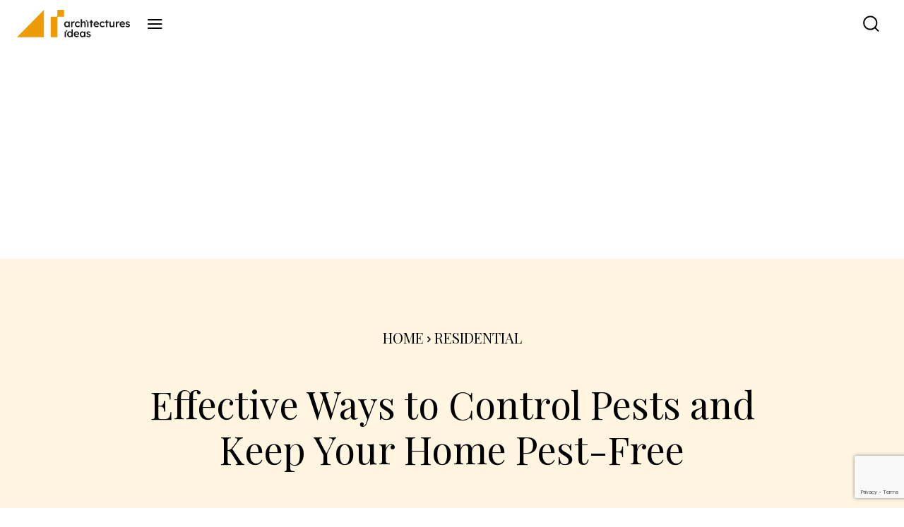

--- FILE ---
content_type: text/html; charset=UTF-8
request_url: https://architecturesideas.com/control-pests-naturally/
body_size: 62516
content:
<!doctype html >
<!--[if IE 8]>    <html class="ie8" lang="en"> <![endif]-->
<!--[if IE 9]>    <html class="ie9" lang="en"> <![endif]-->
<!--[if gt IE 8]><!--> <html lang="en-US"> <!--<![endif]-->
<head>
    <title>Effective Ways to Control Pests and Keep Your Home Pest-Free - Architectures Ideas</title>
    <meta charset="UTF-8" />
    <meta name="viewport" content="width=device-width, initial-scale=1.0">
    <link rel="pingback" href="https://architecturesideas.com/xmlrpc.php" />
    <meta name='robots' content='index, follow, max-image-preview:large, max-snippet:-1, max-video-preview:-1' />
	<style>img:is([sizes="auto" i], [sizes^="auto," i]) { contain-intrinsic-size: 3000px 1500px }</style>
	<link rel="icon" type="image/png" href="https://architecturesideas.com/wp-content/uploads/2023/11/fab.png">
	<!-- This site is optimized with the Yoast SEO plugin v26.5 - https://yoast.com/wordpress/plugins/seo/ -->
	<meta name="description" content="Discover tips to control pests in your home. Learn how to deter ants, cockroaches, rodents, and birds with proven cleaning, sealing, and natural remedies." />
	<link rel="canonical" href="https://architecturesideas.com/control-pests-naturally/" />
	<meta property="og:locale" content="en_US" />
	<meta property="og:type" content="article" />
	<meta property="og:title" content="Effective Ways to Control Pests and Keep Your Home Pest-Free - Architectures Ideas" />
	<meta property="og:description" content="Discover tips to control pests in your home. Learn how to deter ants, cockroaches, rodents, and birds with proven cleaning, sealing, and natural remedies." />
	<meta property="og:url" content="https://architecturesideas.com/control-pests-naturally/" />
	<meta property="og:site_name" content="Architectures Ideas" />
	<meta property="article:publisher" content="https://www.facebook.com/Architecturesideass/" />
	<meta property="article:published_time" content="2025-05-15T11:27:57+00:00" />
	<meta property="article:modified_time" content="2025-05-15T11:28:03+00:00" />
	<meta property="og:image" content="https://architecturesideas.com/wp-content/uploads/2021/07/control-Pests-naturally.webp" />
	<meta property="og:image:width" content="1990" />
	<meta property="og:image:height" content="1440" />
	<meta property="og:image:type" content="image/webp" />
	<meta name="author" content="James" />
	<meta name="twitter:card" content="summary_large_image" />
	<meta name="twitter:creator" content="@architectsideas" />
	<meta name="twitter:site" content="@architectsideas" />
	<meta name="twitter:label1" content="Written by" />
	<meta name="twitter:data1" content="James" />
	<meta name="twitter:label2" content="Est. reading time" />
	<meta name="twitter:data2" content="5 minutes" />
	<script type="application/ld+json" class="yoast-schema-graph">{"@context":"https://schema.org","@graph":[{"@type":"Article","@id":"https://architecturesideas.com/control-pests-naturally/#article","isPartOf":{"@id":"https://architecturesideas.com/control-pests-naturally/"},"author":{"name":"James","@id":"https://architecturesideas.com/#/schema/person/4d94f9b694751b06b31819ddd071e03e"},"headline":"Effective Ways to Control Pests and Keep Your Home Pest-Free","datePublished":"2025-05-15T11:27:57+00:00","dateModified":"2025-05-15T11:28:03+00:00","mainEntityOfPage":{"@id":"https://architecturesideas.com/control-pests-naturally/"},"wordCount":993,"commentCount":0,"publisher":{"@id":"https://architecturesideas.com/#organization"},"image":{"@id":"https://architecturesideas.com/control-pests-naturally/#primaryimage"},"thumbnailUrl":"https://architecturesideas.com/wp-content/uploads/2021/07/control-Pests-naturally.webp","articleSection":["Residential"],"inLanguage":"en-US","potentialAction":[{"@type":"CommentAction","name":"Comment","target":["https://architecturesideas.com/control-pests-naturally/#respond"]}]},{"@type":"WebPage","@id":"https://architecturesideas.com/control-pests-naturally/","url":"https://architecturesideas.com/control-pests-naturally/","name":"Effective Ways to Control Pests and Keep Your Home Pest-Free - Architectures Ideas","isPartOf":{"@id":"https://architecturesideas.com/#website"},"primaryImageOfPage":{"@id":"https://architecturesideas.com/control-pests-naturally/#primaryimage"},"image":{"@id":"https://architecturesideas.com/control-pests-naturally/#primaryimage"},"thumbnailUrl":"https://architecturesideas.com/wp-content/uploads/2021/07/control-Pests-naturally.webp","datePublished":"2025-05-15T11:27:57+00:00","dateModified":"2025-05-15T11:28:03+00:00","description":"Discover tips to control pests in your home. Learn how to deter ants, cockroaches, rodents, and birds with proven cleaning, sealing, and natural remedies.","breadcrumb":{"@id":"https://architecturesideas.com/control-pests-naturally/#breadcrumb"},"inLanguage":"en-US","potentialAction":[{"@type":"ReadAction","target":["https://architecturesideas.com/control-pests-naturally/"]}]},{"@type":"ImageObject","inLanguage":"en-US","@id":"https://architecturesideas.com/control-pests-naturally/#primaryimage","url":"https://architecturesideas.com/wp-content/uploads/2021/07/control-Pests-naturally.webp","contentUrl":"https://architecturesideas.com/wp-content/uploads/2021/07/control-Pests-naturally.webp","width":1990,"height":1440,"caption":"control Pests naturally"},{"@type":"BreadcrumbList","@id":"https://architecturesideas.com/control-pests-naturally/#breadcrumb","itemListElement":[{"@type":"ListItem","position":1,"name":"Home","item":"https://architecturesideas.com/"},{"@type":"ListItem","position":2,"name":"Effective Ways to Control Pests and Keep Your Home Pest-Free"}]},{"@type":"WebSite","@id":"https://architecturesideas.com/#website","url":"https://architecturesideas.com/","name":"Architectures Ideas","description":"Visit Architecture Ideas for commercial, residential, and office building interior design ideas at your convenience!","publisher":{"@id":"https://architecturesideas.com/#organization"},"potentialAction":[{"@type":"SearchAction","target":{"@type":"EntryPoint","urlTemplate":"https://architecturesideas.com/?s={search_term_string}"},"query-input":{"@type":"PropertyValueSpecification","valueRequired":true,"valueName":"search_term_string"}}],"inLanguage":"en-US"},{"@type":"Organization","@id":"https://architecturesideas.com/#organization","name":"Architecturesideas","alternateName":"Architecturesideas","url":"https://architecturesideas.com/","logo":{"@type":"ImageObject","inLanguage":"en-US","@id":"https://architecturesideas.com/#/schema/logo/image/","url":"https://architecturesideas.com/wp-content/uploads/2023/08/logo-1.svg","contentUrl":"https://architecturesideas.com/wp-content/uploads/2023/08/logo-1.svg","width":204,"height":49,"caption":"Architecturesideas"},"image":{"@id":"https://architecturesideas.com/#/schema/logo/image/"},"sameAs":["https://www.facebook.com/Architecturesideass/","https://x.com/architectsideas","https://www.instagram.com/architecturesideas/","https://www.pinterest.com/architecturesideas/","https://www.youtube.com/c/ArchitecturesIdeas"]},{"@type":"Person","@id":"https://architecturesideas.com/#/schema/person/4d94f9b694751b06b31819ddd071e03e","name":"James","image":{"@type":"ImageObject","inLanguage":"en-US","@id":"https://architecturesideas.com/#/schema/person/image/","url":"https://secure.gravatar.com/avatar/ff961c592347841ff55f18d11cdd328a?s=96&d=mm&r=g","contentUrl":"https://secure.gravatar.com/avatar/ff961c592347841ff55f18d11cdd328a?s=96&d=mm&r=g","caption":"James"},"url":"https://architecturesideas.com/author/architecturesideas/"}]}</script>
	<!-- / Yoast SEO plugin. -->


<link rel='dns-prefetch' href='//fonts.googleapis.com' />
<link rel="alternate" type="application/rss+xml" title="Architectures Ideas &raquo; Feed" href="https://architecturesideas.com/feed/" />
<link rel="alternate" type="application/rss+xml" title="Architectures Ideas &raquo; Comments Feed" href="https://architecturesideas.com/comments/feed/" />
<script type="text/javascript">
/* <![CDATA[ */
window._wpemojiSettings = {"baseUrl":"https:\/\/s.w.org\/images\/core\/emoji\/15.0.3\/72x72\/","ext":".png","svgUrl":"https:\/\/s.w.org\/images\/core\/emoji\/15.0.3\/svg\/","svgExt":".svg","source":{"concatemoji":"https:\/\/architecturesideas.com\/wp-includes\/js\/wp-emoji-release.min.js?ver=6df8eea40bcb74768eb667071e07fae1"}};
/*! This file is auto-generated */
!function(i,n){var o,s,e;function c(e){try{var t={supportTests:e,timestamp:(new Date).valueOf()};sessionStorage.setItem(o,JSON.stringify(t))}catch(e){}}function p(e,t,n){e.clearRect(0,0,e.canvas.width,e.canvas.height),e.fillText(t,0,0);var t=new Uint32Array(e.getImageData(0,0,e.canvas.width,e.canvas.height).data),r=(e.clearRect(0,0,e.canvas.width,e.canvas.height),e.fillText(n,0,0),new Uint32Array(e.getImageData(0,0,e.canvas.width,e.canvas.height).data));return t.every(function(e,t){return e===r[t]})}function u(e,t,n){switch(t){case"flag":return n(e,"\ud83c\udff3\ufe0f\u200d\u26a7\ufe0f","\ud83c\udff3\ufe0f\u200b\u26a7\ufe0f")?!1:!n(e,"\ud83c\uddfa\ud83c\uddf3","\ud83c\uddfa\u200b\ud83c\uddf3")&&!n(e,"\ud83c\udff4\udb40\udc67\udb40\udc62\udb40\udc65\udb40\udc6e\udb40\udc67\udb40\udc7f","\ud83c\udff4\u200b\udb40\udc67\u200b\udb40\udc62\u200b\udb40\udc65\u200b\udb40\udc6e\u200b\udb40\udc67\u200b\udb40\udc7f");case"emoji":return!n(e,"\ud83d\udc26\u200d\u2b1b","\ud83d\udc26\u200b\u2b1b")}return!1}function f(e,t,n){var r="undefined"!=typeof WorkerGlobalScope&&self instanceof WorkerGlobalScope?new OffscreenCanvas(300,150):i.createElement("canvas"),a=r.getContext("2d",{willReadFrequently:!0}),o=(a.textBaseline="top",a.font="600 32px Arial",{});return e.forEach(function(e){o[e]=t(a,e,n)}),o}function t(e){var t=i.createElement("script");t.src=e,t.defer=!0,i.head.appendChild(t)}"undefined"!=typeof Promise&&(o="wpEmojiSettingsSupports",s=["flag","emoji"],n.supports={everything:!0,everythingExceptFlag:!0},e=new Promise(function(e){i.addEventListener("DOMContentLoaded",e,{once:!0})}),new Promise(function(t){var n=function(){try{var e=JSON.parse(sessionStorage.getItem(o));if("object"==typeof e&&"number"==typeof e.timestamp&&(new Date).valueOf()<e.timestamp+604800&&"object"==typeof e.supportTests)return e.supportTests}catch(e){}return null}();if(!n){if("undefined"!=typeof Worker&&"undefined"!=typeof OffscreenCanvas&&"undefined"!=typeof URL&&URL.createObjectURL&&"undefined"!=typeof Blob)try{var e="postMessage("+f.toString()+"("+[JSON.stringify(s),u.toString(),p.toString()].join(",")+"));",r=new Blob([e],{type:"text/javascript"}),a=new Worker(URL.createObjectURL(r),{name:"wpTestEmojiSupports"});return void(a.onmessage=function(e){c(n=e.data),a.terminate(),t(n)})}catch(e){}c(n=f(s,u,p))}t(n)}).then(function(e){for(var t in e)n.supports[t]=e[t],n.supports.everything=n.supports.everything&&n.supports[t],"flag"!==t&&(n.supports.everythingExceptFlag=n.supports.everythingExceptFlag&&n.supports[t]);n.supports.everythingExceptFlag=n.supports.everythingExceptFlag&&!n.supports.flag,n.DOMReady=!1,n.readyCallback=function(){n.DOMReady=!0}}).then(function(){return e}).then(function(){var e;n.supports.everything||(n.readyCallback(),(e=n.source||{}).concatemoji?t(e.concatemoji):e.wpemoji&&e.twemoji&&(t(e.twemoji),t(e.wpemoji)))}))}((window,document),window._wpemojiSettings);
/* ]]> */
</script>
<style id='wp-emoji-styles-inline-css' type='text/css'>

	img.wp-smiley, img.emoji {
		display: inline !important;
		border: none !important;
		box-shadow: none !important;
		height: 1em !important;
		width: 1em !important;
		margin: 0 0.07em !important;
		vertical-align: -0.1em !important;
		background: none !important;
		padding: 0 !important;
	}
</style>
<link rel='stylesheet' id='wp-block-library-css' href='https://architecturesideas.com/wp-includes/css/dist/block-library/style.min.css?ver=6df8eea40bcb74768eb667071e07fae1' type='text/css' media='all' />
<style id='create-block-pros-cons-style-inline-css' type='text/css'>
.wp-block-create-block-pros-cons{background-color:#21759b;color:#fff;padding:2px}.wp-pros-cons{border-radius:15px;padding:30px}.wp-pros-cons a{text-decoration:none}.wp-pros-cons .wp-pros-cons-heading{font-size:36px;line-height:1.5;padding-bottom:10px;text-align:center}.wp-pros-cons .wppc-boxs{display:grid;gap:1rem 2rem;grid-template-columns:50% 50%;grid-template-columns:1fr 1fr;word-break:break-all}@media screen and (max-width:767px){.wp-pros-cons .wppc-boxs{display:block}}.wp-pros-cons .wppc-boxs .pros-content{background:#fff;border:1px solid #008a3e;border-radius:21px!important;box-shadow:5px 5px 5px #e0e0e0;margin:0}@media screen and (max-width:767px){.wp-pros-cons .wppc-boxs .pros-content:not(:last-child){margin-bottom:100px}}.wp-pros-cons .wppc-boxs .pros-content .wppc-header .wppc-content-title{font-size:24px;font-weight:500;line-height:24px;margin:0;padding:0}.wp-pros-cons .wppc-boxs .cons-content{background:#fff;border:1px solid #bc4b52;border-radius:21px!important;box-shadow:5px 5px 5px #e0e0e0;margin:0}@media screen and (max-width:767px){.wp-pros-cons .wppc-boxs .cons-content:not(:last-child){margin-bottom:100px}}.wp-pros-cons .wppc-boxs .cons-content .wppc-header .wppc-content-title{font-size:24px;font-weight:500;line-height:24px;margin:0;padding:0}.wp-pros-cons .wppc-box-symbol{border-radius:0;height:40px;width:100%}.wp-pros-cons .wppc-box-symbol [class*=fa]{font-size:26px;left:50%;position:absolute;top:50%;transform:translate(-50%,-50%)}.wp-pros-cons .wppc-box-symbol img{display:inline-block;height:auto;min-height:auto;vertical-align:middle;width:30px}.wp-pros-cons .pros-content .wppc-box-symbol{align-items:center;background:#257965;border-radius:20px 20px 0 0;color:#fff;display:flex;padding:0 20px}.wp-pros-cons .cons-content .wppc-box-symbol{align-items:center;background:#bc4b52;border-radius:20px 20px 0 0;color:#fff;display:flex;padding:0 20px}.wp-pros-cons ul.wp-pros-cons-list{list-style:none;margin:0;padding:0 20px}.wp-pros-cons ul.wp-pros-cons-list li{display:block;list-style-type:none;margin:10px 0;padding-left:30px;position:relative;width:100%;word-break:break-word}.wp-pros-cons ul.wp-pros-cons-list li ul{display:block;margin-left:20px;width:100%}.wp-pros-cons ul.wp-pros-cons-list li:before{background-position:1px;background-repeat:no-repeat;background-size:20px 20px;background-size:contain;content:"";height:20px;left:0;padding-right:25px;position:absolute;top:9px;width:20px}.wp-pros-cons .pros-content ul.wp-pros-cons-list li:before{fill:#257965;background-image:url([data-uri]);margin-right:5px}.wp-pros-cons .cons-content ul.wp-pros-cons-list li:before{fill:#bc4b52;background-image:url([data-uri]);margin-right:5px}.wp-pros-cons .wppc-verdict-wrapper{margin:30px;text-justify:inter-word}.wp-pros-cons .wppc-btn-wrapper{align-items:center;display:flex;flex-flow:column;justify-content:center;margin:30px 0 0;text-align:center}.wp-pros-cons .wppc-btn-wrapper .wp-btn{box-shadow:none;display:inline-block;font-size:16px;font-weight:300;line-height:1.5;text-decoration:none}.wp-pros-cons .wppc-btn-wrapper .wp-btn.wp-btn-sm{font-size:14px;line-height:1.5;padding:6px 10px}.wp-pros-cons .wppc-btn-wrapper .wp-btn.wp-btn-md{font-size:16px;line-height:1.5;padding:10px 20px}.wp-pros-cons .wppc-btn-wrapper .wp-btn.wp-btn-lg{font-size:20px;line-height:1.5;padding:10px 24px}.wp-pros-cons .wppc-btn-wrapper .wp-btn:focus{background:#202020}.wp-pros-cons .wppc-btn-wrapper .wppc-btn-icon{vertical-align:middle}.wp-pros-cons .wppc-btn-wrapper .wp-btn.wppc-icon-before{display:flex;flex-flow:row;justify-content:center}.wp-pros-cons .wppc-btn-wrapper .wp-btn.wppc-icon-after{display:flex;flex-flow:row-reverse;justify-content:center}.wp-pros-cons .wppc-btn-wrapper .wp-btn.wppc-icon-before .wppc-btn-icon{margin-right:10px}.wp-pros-cons .wppc-btn-wrapper .wp-btn.wppc-icon-after .wppc-btn-icon{margin-left:10px}.wp-pros-cons.wppc-view1 .wppc-boxs{margin-top:0}.wp-pros-cons.wppc-view1 .wppc-boxs .wppc-header{margin-bottom:20px;text-align:center}.wp-pros-cons.wppc-view1 .wppc-boxs .wppc-header .wppc-content-title{color:#fff;margin:0 0 0 10px}.wp-pros-cons.wppc-view2 .wppc-boxs .wppc-box{border-radius:4px;border-style:solid;border-width:2px}.wp-pros-cons.wppc-view2 .wppc-header{padding:10px 20px}.wp-pros-cons.wppc-view2 .wppc-header .wppc-content-title{color:#fff}.wp-pros-cons.wppc-view2 .pros-content{border-color:#257965}.wp-pros-cons.wppc-view2 .pros-content .wppc-header{background:#257965;color:#fff}.wp-pros-cons.wppc-view2 .cons-content{border-color:#bc4b52}.wp-pros-cons.wppc-view2 .cons-content .wppc-header{background:#bc4b52;color:#fff}.wp-pros-cons.wppc-view3 .wppc-boxs .wppc-box{border-radius:4px}.wp-pros-cons.wppc-view3 .wppc-header{padding:10px 20px}.wp-pros-cons.wppc-view3 .wppc-header .wppc-content-title{color:#fff}.wp-pros-cons.wppc-view3 .pros-content .wppc-header{background:#257965;color:#fff}.wp-pros-cons.wppc-view3 .cons-content .wppc-header{background:#bc4b52;color:#fff}

</style>
<style id='classic-theme-styles-inline-css' type='text/css'>
/*! This file is auto-generated */
.wp-block-button__link{color:#fff;background-color:#32373c;border-radius:9999px;box-shadow:none;text-decoration:none;padding:calc(.667em + 2px) calc(1.333em + 2px);font-size:1.125em}.wp-block-file__button{background:#32373c;color:#fff;text-decoration:none}
</style>
<style id='global-styles-inline-css' type='text/css'>
:root{--wp--preset--aspect-ratio--square: 1;--wp--preset--aspect-ratio--4-3: 4/3;--wp--preset--aspect-ratio--3-4: 3/4;--wp--preset--aspect-ratio--3-2: 3/2;--wp--preset--aspect-ratio--2-3: 2/3;--wp--preset--aspect-ratio--16-9: 16/9;--wp--preset--aspect-ratio--9-16: 9/16;--wp--preset--color--black: #000000;--wp--preset--color--cyan-bluish-gray: #abb8c3;--wp--preset--color--white: #ffffff;--wp--preset--color--pale-pink: #f78da7;--wp--preset--color--vivid-red: #cf2e2e;--wp--preset--color--luminous-vivid-orange: #ff6900;--wp--preset--color--luminous-vivid-amber: #fcb900;--wp--preset--color--light-green-cyan: #7bdcb5;--wp--preset--color--vivid-green-cyan: #00d084;--wp--preset--color--pale-cyan-blue: #8ed1fc;--wp--preset--color--vivid-cyan-blue: #0693e3;--wp--preset--color--vivid-purple: #9b51e0;--wp--preset--gradient--vivid-cyan-blue-to-vivid-purple: linear-gradient(135deg,rgba(6,147,227,1) 0%,rgb(155,81,224) 100%);--wp--preset--gradient--light-green-cyan-to-vivid-green-cyan: linear-gradient(135deg,rgb(122,220,180) 0%,rgb(0,208,130) 100%);--wp--preset--gradient--luminous-vivid-amber-to-luminous-vivid-orange: linear-gradient(135deg,rgba(252,185,0,1) 0%,rgba(255,105,0,1) 100%);--wp--preset--gradient--luminous-vivid-orange-to-vivid-red: linear-gradient(135deg,rgba(255,105,0,1) 0%,rgb(207,46,46) 100%);--wp--preset--gradient--very-light-gray-to-cyan-bluish-gray: linear-gradient(135deg,rgb(238,238,238) 0%,rgb(169,184,195) 100%);--wp--preset--gradient--cool-to-warm-spectrum: linear-gradient(135deg,rgb(74,234,220) 0%,rgb(151,120,209) 20%,rgb(207,42,186) 40%,rgb(238,44,130) 60%,rgb(251,105,98) 80%,rgb(254,248,76) 100%);--wp--preset--gradient--blush-light-purple: linear-gradient(135deg,rgb(255,206,236) 0%,rgb(152,150,240) 100%);--wp--preset--gradient--blush-bordeaux: linear-gradient(135deg,rgb(254,205,165) 0%,rgb(254,45,45) 50%,rgb(107,0,62) 100%);--wp--preset--gradient--luminous-dusk: linear-gradient(135deg,rgb(255,203,112) 0%,rgb(199,81,192) 50%,rgb(65,88,208) 100%);--wp--preset--gradient--pale-ocean: linear-gradient(135deg,rgb(255,245,203) 0%,rgb(182,227,212) 50%,rgb(51,167,181) 100%);--wp--preset--gradient--electric-grass: linear-gradient(135deg,rgb(202,248,128) 0%,rgb(113,206,126) 100%);--wp--preset--gradient--midnight: linear-gradient(135deg,rgb(2,3,129) 0%,rgb(40,116,252) 100%);--wp--preset--font-size--small: 11px;--wp--preset--font-size--medium: 20px;--wp--preset--font-size--large: 32px;--wp--preset--font-size--x-large: 42px;--wp--preset--font-size--regular: 15px;--wp--preset--font-size--larger: 50px;--wp--preset--spacing--20: 0.44rem;--wp--preset--spacing--30: 0.67rem;--wp--preset--spacing--40: 1rem;--wp--preset--spacing--50: 1.5rem;--wp--preset--spacing--60: 2.25rem;--wp--preset--spacing--70: 3.38rem;--wp--preset--spacing--80: 5.06rem;--wp--preset--shadow--natural: 6px 6px 9px rgba(0, 0, 0, 0.2);--wp--preset--shadow--deep: 12px 12px 50px rgba(0, 0, 0, 0.4);--wp--preset--shadow--sharp: 6px 6px 0px rgba(0, 0, 0, 0.2);--wp--preset--shadow--outlined: 6px 6px 0px -3px rgba(255, 255, 255, 1), 6px 6px rgba(0, 0, 0, 1);--wp--preset--shadow--crisp: 6px 6px 0px rgba(0, 0, 0, 1);}:where(.is-layout-flex){gap: 0.5em;}:where(.is-layout-grid){gap: 0.5em;}body .is-layout-flex{display: flex;}.is-layout-flex{flex-wrap: wrap;align-items: center;}.is-layout-flex > :is(*, div){margin: 0;}body .is-layout-grid{display: grid;}.is-layout-grid > :is(*, div){margin: 0;}:where(.wp-block-columns.is-layout-flex){gap: 2em;}:where(.wp-block-columns.is-layout-grid){gap: 2em;}:where(.wp-block-post-template.is-layout-flex){gap: 1.25em;}:where(.wp-block-post-template.is-layout-grid){gap: 1.25em;}.has-black-color{color: var(--wp--preset--color--black) !important;}.has-cyan-bluish-gray-color{color: var(--wp--preset--color--cyan-bluish-gray) !important;}.has-white-color{color: var(--wp--preset--color--white) !important;}.has-pale-pink-color{color: var(--wp--preset--color--pale-pink) !important;}.has-vivid-red-color{color: var(--wp--preset--color--vivid-red) !important;}.has-luminous-vivid-orange-color{color: var(--wp--preset--color--luminous-vivid-orange) !important;}.has-luminous-vivid-amber-color{color: var(--wp--preset--color--luminous-vivid-amber) !important;}.has-light-green-cyan-color{color: var(--wp--preset--color--light-green-cyan) !important;}.has-vivid-green-cyan-color{color: var(--wp--preset--color--vivid-green-cyan) !important;}.has-pale-cyan-blue-color{color: var(--wp--preset--color--pale-cyan-blue) !important;}.has-vivid-cyan-blue-color{color: var(--wp--preset--color--vivid-cyan-blue) !important;}.has-vivid-purple-color{color: var(--wp--preset--color--vivid-purple) !important;}.has-black-background-color{background-color: var(--wp--preset--color--black) !important;}.has-cyan-bluish-gray-background-color{background-color: var(--wp--preset--color--cyan-bluish-gray) !important;}.has-white-background-color{background-color: var(--wp--preset--color--white) !important;}.has-pale-pink-background-color{background-color: var(--wp--preset--color--pale-pink) !important;}.has-vivid-red-background-color{background-color: var(--wp--preset--color--vivid-red) !important;}.has-luminous-vivid-orange-background-color{background-color: var(--wp--preset--color--luminous-vivid-orange) !important;}.has-luminous-vivid-amber-background-color{background-color: var(--wp--preset--color--luminous-vivid-amber) !important;}.has-light-green-cyan-background-color{background-color: var(--wp--preset--color--light-green-cyan) !important;}.has-vivid-green-cyan-background-color{background-color: var(--wp--preset--color--vivid-green-cyan) !important;}.has-pale-cyan-blue-background-color{background-color: var(--wp--preset--color--pale-cyan-blue) !important;}.has-vivid-cyan-blue-background-color{background-color: var(--wp--preset--color--vivid-cyan-blue) !important;}.has-vivid-purple-background-color{background-color: var(--wp--preset--color--vivid-purple) !important;}.has-black-border-color{border-color: var(--wp--preset--color--black) !important;}.has-cyan-bluish-gray-border-color{border-color: var(--wp--preset--color--cyan-bluish-gray) !important;}.has-white-border-color{border-color: var(--wp--preset--color--white) !important;}.has-pale-pink-border-color{border-color: var(--wp--preset--color--pale-pink) !important;}.has-vivid-red-border-color{border-color: var(--wp--preset--color--vivid-red) !important;}.has-luminous-vivid-orange-border-color{border-color: var(--wp--preset--color--luminous-vivid-orange) !important;}.has-luminous-vivid-amber-border-color{border-color: var(--wp--preset--color--luminous-vivid-amber) !important;}.has-light-green-cyan-border-color{border-color: var(--wp--preset--color--light-green-cyan) !important;}.has-vivid-green-cyan-border-color{border-color: var(--wp--preset--color--vivid-green-cyan) !important;}.has-pale-cyan-blue-border-color{border-color: var(--wp--preset--color--pale-cyan-blue) !important;}.has-vivid-cyan-blue-border-color{border-color: var(--wp--preset--color--vivid-cyan-blue) !important;}.has-vivid-purple-border-color{border-color: var(--wp--preset--color--vivid-purple) !important;}.has-vivid-cyan-blue-to-vivid-purple-gradient-background{background: var(--wp--preset--gradient--vivid-cyan-blue-to-vivid-purple) !important;}.has-light-green-cyan-to-vivid-green-cyan-gradient-background{background: var(--wp--preset--gradient--light-green-cyan-to-vivid-green-cyan) !important;}.has-luminous-vivid-amber-to-luminous-vivid-orange-gradient-background{background: var(--wp--preset--gradient--luminous-vivid-amber-to-luminous-vivid-orange) !important;}.has-luminous-vivid-orange-to-vivid-red-gradient-background{background: var(--wp--preset--gradient--luminous-vivid-orange-to-vivid-red) !important;}.has-very-light-gray-to-cyan-bluish-gray-gradient-background{background: var(--wp--preset--gradient--very-light-gray-to-cyan-bluish-gray) !important;}.has-cool-to-warm-spectrum-gradient-background{background: var(--wp--preset--gradient--cool-to-warm-spectrum) !important;}.has-blush-light-purple-gradient-background{background: var(--wp--preset--gradient--blush-light-purple) !important;}.has-blush-bordeaux-gradient-background{background: var(--wp--preset--gradient--blush-bordeaux) !important;}.has-luminous-dusk-gradient-background{background: var(--wp--preset--gradient--luminous-dusk) !important;}.has-pale-ocean-gradient-background{background: var(--wp--preset--gradient--pale-ocean) !important;}.has-electric-grass-gradient-background{background: var(--wp--preset--gradient--electric-grass) !important;}.has-midnight-gradient-background{background: var(--wp--preset--gradient--midnight) !important;}.has-small-font-size{font-size: var(--wp--preset--font-size--small) !important;}.has-medium-font-size{font-size: var(--wp--preset--font-size--medium) !important;}.has-large-font-size{font-size: var(--wp--preset--font-size--large) !important;}.has-x-large-font-size{font-size: var(--wp--preset--font-size--x-large) !important;}
:where(.wp-block-post-template.is-layout-flex){gap: 1.25em;}:where(.wp-block-post-template.is-layout-grid){gap: 1.25em;}
:where(.wp-block-columns.is-layout-flex){gap: 2em;}:where(.wp-block-columns.is-layout-grid){gap: 2em;}
:root :where(.wp-block-pullquote){font-size: 1.5em;line-height: 1.6;}
</style>
<link rel='stylesheet' id='contact-form-7-css' href='https://architecturesideas.com/wp-content/plugins/contact-form-7/includes/css/styles.css?ver=6.1.4' type='text/css' media='all' />
<link rel='stylesheet' id='td-plugin-newsletter-css' href='https://architecturesideas.com/wp-content/plugins/td-newsletter/style.css?ver=12.7.3' type='text/css' media='all' />
<link rel='stylesheet' id='td-plugin-multi-purpose-css' href='https://architecturesideas.com/wp-content/plugins/td-composer/td-multi-purpose/style.css?ver=7cd248d7ca13c255207c3f8b916c3f00' type='text/css' media='all' />
<link rel='stylesheet' id='google-fonts-style-css' href='https://fonts.googleapis.com/css?family=Playfair+Display%3A400%7COpen+Sans%3A400%2C600%2C700%7CRoboto%3A400%2C600%2C700%7CGelasio%3A400%7CPlayfair+Display%3A400%7CRoboto%3A400%7CPlayfair+Display+SC%3A400&#038;display=swap&#038;ver=12.7.3' type='text/css' media='all' />
<link rel='stylesheet' id='tds-front-css' href='https://architecturesideas.com/wp-content/plugins/td-subscription/assets/css/tds-front.css?ver=1.7.3' type='text/css' media='all' />
<link rel='stylesheet' id='td-theme-css' href='https://architecturesideas.com/wp-content/themes/Newspaper/style.css?ver=12.7.3' type='text/css' media='all' />
<style id='td-theme-inline-css' type='text/css'>@media (max-width:767px){.td-header-desktop-wrap{display:none}}@media (min-width:767px){.td-header-mobile-wrap{display:none}}</style>
<link rel='stylesheet' id='td-theme-child-css' href='https://architecturesideas.com/wp-content/themes/Newspaper-child/style.css?ver=1768874328' type='text/css' media='all' />
<link rel='stylesheet' id='slickslider-css' href='https://architecturesideas.com/wp-content/themes/Newspaper-child/css/slick.min.css?ver=1768874328' type='text/css' media='all' />
<link rel='stylesheet' id='custom-single-css' href='https://architecturesideas.com/wp-content/themes/Newspaper-child/css/custom-single.css?ver=1768874328' type='text/css' media='all' />
<link rel='stylesheet' id='td-multipurpose-css' href='https://architecturesideas.com/wp-content/plugins/td-composer/assets/fonts/td-multipurpose/td-multipurpose.css?ver=7cd248d7ca13c255207c3f8b916c3f00' type='text/css' media='all' />
<link rel='stylesheet' id='td-legacy-framework-front-style-css' href='https://architecturesideas.com/wp-content/plugins/td-composer/legacy/Newspaper/assets/css/td_legacy_main.css?ver=7cd248d7ca13c255207c3f8b916c3f00' type='text/css' media='all' />
<link rel='stylesheet' id='td-standard-pack-framework-front-style-css' href='https://architecturesideas.com/wp-content/plugins/td-standard-pack/Newspaper/assets/css/td_standard_pack_main.css?ver=c12e6da63ed2f212e87e44e5e9b9a302' type='text/css' media='all' />
<link rel='stylesheet' id='td-theme-demo-style-css' href='https://architecturesideas.com/wp-content/plugins/td-composer/legacy/Newspaper/includes/demos/estates_pro/demo_style.css?ver=12.7.3' type='text/css' media='all' />
<link rel='stylesheet' id='tdb_style_cloud_templates_front-css' href='https://architecturesideas.com/wp-content/plugins/td-cloud-library/assets/css/tdb_main.css?ver=6127d3b6131f900b2e62bb855b13dc3b' type='text/css' media='all' />
<script type="text/javascript" src="https://architecturesideas.com/wp-includes/js/jquery/jquery.min.js?ver=3.7.1" id="jquery-core-js"></script>
<script type="text/javascript" src="https://architecturesideas.com/wp-includes/js/jquery/jquery-migrate.min.js?ver=3.4.1" id="jquery-migrate-js"></script>
<link rel="https://api.w.org/" href="https://architecturesideas.com/wp-json/" /><link rel="alternate" title="JSON" type="application/json" href="https://architecturesideas.com/wp-json/wp/v2/posts/61589" /><link rel="EditURI" type="application/rsd+xml" title="RSD" href="https://architecturesideas.com/xmlrpc.php?rsd" />
<link rel='shortlink' href='https://architecturesideas.com/?p=61589' />
<link rel="alternate" title="oEmbed (JSON)" type="application/json+oembed" href="https://architecturesideas.com/wp-json/oembed/1.0/embed?url=https%3A%2F%2Farchitecturesideas.com%2Fcontrol-pests-naturally%2F" />
<link rel="alternate" title="oEmbed (XML)" type="text/xml+oembed" href="https://architecturesideas.com/wp-json/oembed/1.0/embed?url=https%3A%2F%2Farchitecturesideas.com%2Fcontrol-pests-naturally%2F&#038;format=xml" />
<meta name='outreach_verification' content='kiyEo4ptpNvUEfdxIIS0' />
    <script>
        window.tdb_global_vars = {"wpRestUrl":"https:\/\/architecturesideas.com\/wp-json\/","permalinkStructure":"\/%postname%\/"};
        window.tdb_p_autoload_vars = {"isAjax":false,"isAdminBarShowing":false,"autoloadStatus":"on","origPostEditUrl":null};
    </script>
    
    <style id="tdb-global-colors">:root{--accent-color:#fff}</style>

    
	<meta name="generator" content="speculation-rules 1.6.0">

<!-- JS generated by theme -->

<script type="text/javascript" id="td-generated-header-js">
    
    

	    var tdBlocksArray = []; //here we store all the items for the current page

	    // td_block class - each ajax block uses a object of this class for requests
	    function tdBlock() {
		    this.id = '';
		    this.block_type = 1; //block type id (1-234 etc)
		    this.atts = '';
		    this.td_column_number = '';
		    this.td_current_page = 1; //
		    this.post_count = 0; //from wp
		    this.found_posts = 0; //from wp
		    this.max_num_pages = 0; //from wp
		    this.td_filter_value = ''; //current live filter value
		    this.is_ajax_running = false;
		    this.td_user_action = ''; // load more or infinite loader (used by the animation)
		    this.header_color = '';
		    this.ajax_pagination_infinite_stop = ''; //show load more at page x
	    }

        // td_js_generator - mini detector
        ( function () {
            var htmlTag = document.getElementsByTagName("html")[0];

	        if ( navigator.userAgent.indexOf("MSIE 10.0") > -1 ) {
                htmlTag.className += ' ie10';
            }

            if ( !!navigator.userAgent.match(/Trident.*rv\:11\./) ) {
                htmlTag.className += ' ie11';
            }

	        if ( navigator.userAgent.indexOf("Edge") > -1 ) {
                htmlTag.className += ' ieEdge';
            }

            if ( /(iPad|iPhone|iPod)/g.test(navigator.userAgent) ) {
                htmlTag.className += ' td-md-is-ios';
            }

            var user_agent = navigator.userAgent.toLowerCase();
            if ( user_agent.indexOf("android") > -1 ) {
                htmlTag.className += ' td-md-is-android';
            }

            if ( -1 !== navigator.userAgent.indexOf('Mac OS X')  ) {
                htmlTag.className += ' td-md-is-os-x';
            }

            if ( /chrom(e|ium)/.test(navigator.userAgent.toLowerCase()) ) {
               htmlTag.className += ' td-md-is-chrome';
            }

            if ( -1 !== navigator.userAgent.indexOf('Firefox') ) {
                htmlTag.className += ' td-md-is-firefox';
            }

            if ( -1 !== navigator.userAgent.indexOf('Safari') && -1 === navigator.userAgent.indexOf('Chrome') ) {
                htmlTag.className += ' td-md-is-safari';
            }

            if( -1 !== navigator.userAgent.indexOf('IEMobile') ){
                htmlTag.className += ' td-md-is-iemobile';
            }

        })();

        var tdLocalCache = {};

        ( function () {
            "use strict";

            tdLocalCache = {
                data: {},
                remove: function (resource_id) {
                    delete tdLocalCache.data[resource_id];
                },
                exist: function (resource_id) {
                    return tdLocalCache.data.hasOwnProperty(resource_id) && tdLocalCache.data[resource_id] !== null;
                },
                get: function (resource_id) {
                    return tdLocalCache.data[resource_id];
                },
                set: function (resource_id, cachedData) {
                    tdLocalCache.remove(resource_id);
                    tdLocalCache.data[resource_id] = cachedData;
                }
            };
        })();

    
    
var td_viewport_interval_list=[{"limitBottom":767,"sidebarWidth":228},{"limitBottom":1018,"sidebarWidth":300},{"limitBottom":1140,"sidebarWidth":324}];
var td_animation_stack_effect="type0";
var tds_animation_stack=true;
var td_animation_stack_specific_selectors=".entry-thumb, img, .td-lazy-img";
var td_animation_stack_general_selectors=".td-animation-stack img, .td-animation-stack .entry-thumb, .post img, .td-animation-stack .td-lazy-img";
var tds_show_more_info="Show more info";
var tds_show_less_info="Show less info";
var tdc_is_installed="yes";
var tdc_domain_active=false;
var td_ajax_url="https:\/\/architecturesideas.com\/wp-admin\/admin-ajax.php?td_theme_name=Newspaper&v=12.7.3";
var td_get_template_directory_uri="https:\/\/architecturesideas.com\/wp-content\/plugins\/td-composer\/legacy\/common";
var tds_snap_menu="";
var tds_logo_on_sticky="";
var tds_header_style="";
var td_please_wait="Please wait...";
var td_email_user_pass_incorrect="User or password incorrect!";
var td_email_user_incorrect="Email or username incorrect!";
var td_email_incorrect="Email incorrect!";
var td_user_incorrect="Username incorrect!";
var td_email_user_empty="Email or username empty!";
var td_pass_empty="Pass empty!";
var td_pass_pattern_incorrect="Invalid Pass Pattern!";
var td_retype_pass_incorrect="Retyped Pass incorrect!";
var tds_more_articles_on_post_enable="";
var tds_more_articles_on_post_time_to_wait="";
var tds_more_articles_on_post_pages_distance_from_top=0;
var tds_captcha="";
var tds_theme_color_site_wide="#ed9b07    ";
var tds_smart_sidebar="";
var tdThemeName="Newspaper";
var tdThemeNameWl="Newspaper";
var td_magnific_popup_translation_tPrev="Previous (Left arrow key)";
var td_magnific_popup_translation_tNext="Next (Right arrow key)";
var td_magnific_popup_translation_tCounter="%curr% of %total%";
var td_magnific_popup_translation_ajax_tError="The content from %url% could not be loaded.";
var td_magnific_popup_translation_image_tError="The image #%curr% could not be loaded.";
var tdBlockNonce="b64283a9a8";
var tdMobileMenu="enabled";
var tdMobileSearch="enabled";
var tdDateNamesI18n={"month_names":["January","February","March","April","May","June","July","August","September","October","November","December"],"month_names_short":["Jan","Feb","Mar","Apr","May","Jun","Jul","Aug","Sep","Oct","Nov","Dec"],"day_names":["Sunday","Monday","Tuesday","Wednesday","Thursday","Friday","Saturday"],"day_names_short":["Sun","Mon","Tue","Wed","Thu","Fri","Sat"]};
var td_reset_pass_empty="Please enter a new password before proceeding.";
var td_reset_pass_confirm_empty="Please confirm the new password before proceeding.";
var td_reset_pass_not_matching="Please make sure that the passwords match.";
var tdb_modal_confirm="Save";
var tdb_modal_cancel="Cancel";
var tdb_modal_confirm_alt="Yes";
var tdb_modal_cancel_alt="No";
var td_deploy_mode="deploy";
var td_ad_background_click_link="";
var td_ad_background_click_target="";
</script>


<!-- Header style compiled by theme -->

<style>body,p{font-family:"Playfair Display"}.white-popup-block,.white-popup-block .wpb_button{font-family:"Playfair Display"}.td-loader-gif::before{content:'';width:100%;height:100%;position:absolute;top:0;left:0;background-image:url('https://architecturesideas.com/wp-content/uploads/2023/11/AI_new_loader.gif');background-size:contain;animation:pulse 0.8s infinite;transition:none!important;background-repeat:no-repeat;background-position:center center}@keyframes pulse{0%{opacity:0.6}50%{opacity:1.0}100%{opacity:0.6}}.td-lb-box{display:none!important}:root{--td_theme_color:#ed9b07;--td_mobile_gradient_one_mob:#ed9b07;--td_mobile_gradient_two_mob:#ed9b07;--td_mobile_text_active_color:#ffffff;--td_login_hover_background:#ed9b07;--td_login_gradient_one:#ed9b07;--td_login_gradient_two:#ed9b07}.td-header-style-12 .td-header-menu-wrap-full,.td-header-style-12 .td-affix,.td-grid-style-1.td-hover-1 .td-big-grid-post:hover .td-post-category,.td-grid-style-5.td-hover-1 .td-big-grid-post:hover .td-post-category,.td_category_template_3 .td-current-sub-category,.td_category_template_8 .td-category-header .td-category a.td-current-sub-category,.td_category_template_4 .td-category-siblings .td-category a:hover,.td_block_big_grid_9.td-grid-style-1 .td-post-category,.td_block_big_grid_9.td-grid-style-5 .td-post-category,.td-grid-style-6.td-hover-1 .td-module-thumb:after,.tdm-menu-active-style5 .td-header-menu-wrap .sf-menu>.current-menu-item>a,.tdm-menu-active-style5 .td-header-menu-wrap .sf-menu>.current-menu-ancestor>a,.tdm-menu-active-style5 .td-header-menu-wrap .sf-menu>.current-category-ancestor>a,.tdm-menu-active-style5 .td-header-menu-wrap .sf-menu>li>a:hover,.tdm-menu-active-style5 .td-header-menu-wrap .sf-menu>.sfHover>a{background-color:#ed9b07}.td_mega_menu_sub_cats .cur-sub-cat,.td-mega-span h3 a:hover,.td_mod_mega_menu:hover .entry-title a,.header-search-wrap .result-msg a:hover,.td-header-top-menu .td-drop-down-search .td_module_wrap:hover .entry-title a,.td-header-top-menu .td-icon-search:hover,.td-header-wrap .result-msg a:hover,.top-header-menu li a:hover,.top-header-menu .current-menu-item>a,.top-header-menu .current-menu-ancestor>a,.top-header-menu .current-category-ancestor>a,.td-social-icon-wrap>a:hover,.td-header-sp-top-widget .td-social-icon-wrap a:hover,.td_mod_related_posts:hover h3>a,.td-post-template-11 .td-related-title .td-related-left:hover,.td-post-template-11 .td-related-title .td-related-right:hover,.td-post-template-11 .td-related-title .td-cur-simple-item,.td-post-template-11 .td_block_related_posts .td-next-prev-wrap a:hover,.td-category-header .td-pulldown-category-filter-link:hover,.td-category-siblings .td-subcat-dropdown a:hover,.td-category-siblings .td-subcat-dropdown a.td-current-sub-category,.footer-text-wrap .footer-email-wrap a,.footer-social-wrap a:hover,.td_module_17 .td-read-more a:hover,.td_module_18 .td-read-more a:hover,.td_module_19 .td-post-author-name a:hover,.td-pulldown-syle-2 .td-subcat-dropdown:hover .td-subcat-more span,.td-pulldown-syle-2 .td-subcat-dropdown:hover .td-subcat-more i,.td-pulldown-syle-3 .td-subcat-dropdown:hover .td-subcat-more span,.td-pulldown-syle-3 .td-subcat-dropdown:hover .td-subcat-more i,.tdm-menu-active-style3 .tdm-header.td-header-wrap .sf-menu>.current-category-ancestor>a,.tdm-menu-active-style3 .tdm-header.td-header-wrap .sf-menu>.current-menu-ancestor>a,.tdm-menu-active-style3 .tdm-header.td-header-wrap .sf-menu>.current-menu-item>a,.tdm-menu-active-style3 .tdm-header.td-header-wrap .sf-menu>.sfHover>a,.tdm-menu-active-style3 .tdm-header.td-header-wrap .sf-menu>li>a:hover{color:#ed9b07}.td-mega-menu-page .wpb_content_element ul li a:hover,.td-theme-wrap .td-aj-search-results .td_module_wrap:hover .entry-title a,.td-theme-wrap .header-search-wrap .result-msg a:hover{color:#ed9b07!important}.td_category_template_8 .td-category-header .td-category a.td-current-sub-category,.td_category_template_4 .td-category-siblings .td-category a:hover,.tdm-menu-active-style4 .tdm-header .sf-menu>.current-menu-item>a,.tdm-menu-active-style4 .tdm-header .sf-menu>.current-menu-ancestor>a,.tdm-menu-active-style4 .tdm-header .sf-menu>.current-category-ancestor>a,.tdm-menu-active-style4 .tdm-header .sf-menu>li>a:hover,.tdm-menu-active-style4 .tdm-header .sf-menu>.sfHover>a{border-color:#ed9b07}.td-theme-wrap .td_mod_mega_menu:hover .entry-title a,.td-theme-wrap .sf-menu .td_mega_menu_sub_cats .cur-sub-cat{color:#ed9b07}.td-theme-wrap .sf-menu .td-mega-menu .td-post-category:hover,.td-theme-wrap .td-mega-menu .td-next-prev-wrap a:hover{background-color:#ed9b07}.td-theme-wrap .td-mega-menu .td-next-prev-wrap a:hover{border-color:#ed9b07}.td-theme-wrap .header-search-wrap .td-drop-down-search .btn:hover,.td-theme-wrap .td-aj-search-results .td_module_wrap:hover .entry-title a,.td-theme-wrap .header-search-wrap .result-msg a:hover{color:#ed9b07!important}.td-theme-wrap .sf-menu .td-normal-menu .td-menu-item>a:hover,.td-theme-wrap .sf-menu .td-normal-menu .sfHover>a,.td-theme-wrap .sf-menu .td-normal-menu .current-menu-ancestor>a,.td-theme-wrap .sf-menu .td-normal-menu .current-category-ancestor>a,.td-theme-wrap .sf-menu .td-normal-menu .current-menu-item>a{color:#ed9b07}.tdm-menu-btn1 .tds-button1,.tdm-menu-btn1 .tds-button6:after{background-color:#ed9b07}.tdm-menu-btn1 .tds-button2:before,.tdm-menu-btn1 .tds-button6:before{border-color:#ed9b07}.tdm-menu-btn1 .tds-button2,.tdm-menu-btn1 .tds-button2 i{color:#ed9b07}.tdm-menu-btn1 .tds-button3{-webkit-box-shadow:0 2px 16px #ed9b07;-moz-box-shadow:0 2px 16px #ed9b07;box-shadow:0 2px 16px #ed9b07}.tdm-menu-btn1 .tds-button3:hover{-webkit-box-shadow:0 4px 26px #ed9b07;-moz-box-shadow:0 4px 26px #ed9b07;box-shadow:0 4px 26px #ed9b07}.tdm-menu-btn1 .tds-button7 .tdm-btn-border-top,.tdm-menu-btn1 .tds-button7 .tdm-btn-border-bottom{background-color:#ed9b07}.tdm-menu-btn1 .tds-button8{background:#ed9b07}.tdm-menu-btn2 .tds-button1,.tdm-menu-btn2 .tds-button6:after{background-color:#ed9b07}.tdm-menu-btn2 .tds-button2:before,.tdm-menu-btn2 .tds-button6:before{border-color:#ed9b07}.tdm-menu-btn2 .tds-button2,.tdm-menu-btn2 .tds-button2 i{color:#ed9b07}.tdm-menu-btn2 .tds-button3{-webkit-box-shadow:0 2px 16px #ed9b07;-moz-box-shadow:0 2px 16px #ed9b07;box-shadow:0 2px 16px #ed9b07}.tdm-menu-btn2 .tds-button3:hover{-webkit-box-shadow:0 4px 26px #ed9b07;-moz-box-shadow:0 4px 26px #ed9b07;box-shadow:0 4px 26px #ed9b07}.tdm-menu-btn2 .tds-button7 .tdm-btn-border-top,.tdm-menu-btn2 .tds-button7 .tdm-btn-border-bottom{background-color:#ed9b07}.tdm-menu-btn2 .tds-button8{background:#ed9b07}body,p{font-family:"Playfair Display"}.white-popup-block,.white-popup-block .wpb_button{font-family:"Playfair Display"}.td-loader-gif::before{content:'';width:100%;height:100%;position:absolute;top:0;left:0;background-image:url('https://architecturesideas.com/wp-content/uploads/2023/11/AI_new_loader.gif');background-size:contain;animation:pulse 0.8s infinite;transition:none!important;background-repeat:no-repeat;background-position:center center}@keyframes pulse{0%{opacity:0.6}50%{opacity:1.0}100%{opacity:0.6}}.td-lb-box{display:none!important}:root{--td_theme_color:#ed9b07;--td_mobile_gradient_one_mob:#ed9b07;--td_mobile_gradient_two_mob:#ed9b07;--td_mobile_text_active_color:#ffffff;--td_login_hover_background:#ed9b07;--td_login_gradient_one:#ed9b07;--td_login_gradient_two:#ed9b07}.td-header-style-12 .td-header-menu-wrap-full,.td-header-style-12 .td-affix,.td-grid-style-1.td-hover-1 .td-big-grid-post:hover .td-post-category,.td-grid-style-5.td-hover-1 .td-big-grid-post:hover .td-post-category,.td_category_template_3 .td-current-sub-category,.td_category_template_8 .td-category-header .td-category a.td-current-sub-category,.td_category_template_4 .td-category-siblings .td-category a:hover,.td_block_big_grid_9.td-grid-style-1 .td-post-category,.td_block_big_grid_9.td-grid-style-5 .td-post-category,.td-grid-style-6.td-hover-1 .td-module-thumb:after,.tdm-menu-active-style5 .td-header-menu-wrap .sf-menu>.current-menu-item>a,.tdm-menu-active-style5 .td-header-menu-wrap .sf-menu>.current-menu-ancestor>a,.tdm-menu-active-style5 .td-header-menu-wrap .sf-menu>.current-category-ancestor>a,.tdm-menu-active-style5 .td-header-menu-wrap .sf-menu>li>a:hover,.tdm-menu-active-style5 .td-header-menu-wrap .sf-menu>.sfHover>a{background-color:#ed9b07}.td_mega_menu_sub_cats .cur-sub-cat,.td-mega-span h3 a:hover,.td_mod_mega_menu:hover .entry-title a,.header-search-wrap .result-msg a:hover,.td-header-top-menu .td-drop-down-search .td_module_wrap:hover .entry-title a,.td-header-top-menu .td-icon-search:hover,.td-header-wrap .result-msg a:hover,.top-header-menu li a:hover,.top-header-menu .current-menu-item>a,.top-header-menu .current-menu-ancestor>a,.top-header-menu .current-category-ancestor>a,.td-social-icon-wrap>a:hover,.td-header-sp-top-widget .td-social-icon-wrap a:hover,.td_mod_related_posts:hover h3>a,.td-post-template-11 .td-related-title .td-related-left:hover,.td-post-template-11 .td-related-title .td-related-right:hover,.td-post-template-11 .td-related-title .td-cur-simple-item,.td-post-template-11 .td_block_related_posts .td-next-prev-wrap a:hover,.td-category-header .td-pulldown-category-filter-link:hover,.td-category-siblings .td-subcat-dropdown a:hover,.td-category-siblings .td-subcat-dropdown a.td-current-sub-category,.footer-text-wrap .footer-email-wrap a,.footer-social-wrap a:hover,.td_module_17 .td-read-more a:hover,.td_module_18 .td-read-more a:hover,.td_module_19 .td-post-author-name a:hover,.td-pulldown-syle-2 .td-subcat-dropdown:hover .td-subcat-more span,.td-pulldown-syle-2 .td-subcat-dropdown:hover .td-subcat-more i,.td-pulldown-syle-3 .td-subcat-dropdown:hover .td-subcat-more span,.td-pulldown-syle-3 .td-subcat-dropdown:hover .td-subcat-more i,.tdm-menu-active-style3 .tdm-header.td-header-wrap .sf-menu>.current-category-ancestor>a,.tdm-menu-active-style3 .tdm-header.td-header-wrap .sf-menu>.current-menu-ancestor>a,.tdm-menu-active-style3 .tdm-header.td-header-wrap .sf-menu>.current-menu-item>a,.tdm-menu-active-style3 .tdm-header.td-header-wrap .sf-menu>.sfHover>a,.tdm-menu-active-style3 .tdm-header.td-header-wrap .sf-menu>li>a:hover{color:#ed9b07}.td-mega-menu-page .wpb_content_element ul li a:hover,.td-theme-wrap .td-aj-search-results .td_module_wrap:hover .entry-title a,.td-theme-wrap .header-search-wrap .result-msg a:hover{color:#ed9b07!important}.td_category_template_8 .td-category-header .td-category a.td-current-sub-category,.td_category_template_4 .td-category-siblings .td-category a:hover,.tdm-menu-active-style4 .tdm-header .sf-menu>.current-menu-item>a,.tdm-menu-active-style4 .tdm-header .sf-menu>.current-menu-ancestor>a,.tdm-menu-active-style4 .tdm-header .sf-menu>.current-category-ancestor>a,.tdm-menu-active-style4 .tdm-header .sf-menu>li>a:hover,.tdm-menu-active-style4 .tdm-header .sf-menu>.sfHover>a{border-color:#ed9b07}.td-theme-wrap .td_mod_mega_menu:hover .entry-title a,.td-theme-wrap .sf-menu .td_mega_menu_sub_cats .cur-sub-cat{color:#ed9b07}.td-theme-wrap .sf-menu .td-mega-menu .td-post-category:hover,.td-theme-wrap .td-mega-menu .td-next-prev-wrap a:hover{background-color:#ed9b07}.td-theme-wrap .td-mega-menu .td-next-prev-wrap a:hover{border-color:#ed9b07}.td-theme-wrap .header-search-wrap .td-drop-down-search .btn:hover,.td-theme-wrap .td-aj-search-results .td_module_wrap:hover .entry-title a,.td-theme-wrap .header-search-wrap .result-msg a:hover{color:#ed9b07!important}.td-theme-wrap .sf-menu .td-normal-menu .td-menu-item>a:hover,.td-theme-wrap .sf-menu .td-normal-menu .sfHover>a,.td-theme-wrap .sf-menu .td-normal-menu .current-menu-ancestor>a,.td-theme-wrap .sf-menu .td-normal-menu .current-category-ancestor>a,.td-theme-wrap .sf-menu .td-normal-menu .current-menu-item>a{color:#ed9b07}.tdm-menu-btn1 .tds-button1,.tdm-menu-btn1 .tds-button6:after{background-color:#ed9b07}.tdm-menu-btn1 .tds-button2:before,.tdm-menu-btn1 .tds-button6:before{border-color:#ed9b07}.tdm-menu-btn1 .tds-button2,.tdm-menu-btn1 .tds-button2 i{color:#ed9b07}.tdm-menu-btn1 .tds-button3{-webkit-box-shadow:0 2px 16px #ed9b07;-moz-box-shadow:0 2px 16px #ed9b07;box-shadow:0 2px 16px #ed9b07}.tdm-menu-btn1 .tds-button3:hover{-webkit-box-shadow:0 4px 26px #ed9b07;-moz-box-shadow:0 4px 26px #ed9b07;box-shadow:0 4px 26px #ed9b07}.tdm-menu-btn1 .tds-button7 .tdm-btn-border-top,.tdm-menu-btn1 .tds-button7 .tdm-btn-border-bottom{background-color:#ed9b07}.tdm-menu-btn1 .tds-button8{background:#ed9b07}.tdm-menu-btn2 .tds-button1,.tdm-menu-btn2 .tds-button6:after{background-color:#ed9b07}.tdm-menu-btn2 .tds-button2:before,.tdm-menu-btn2 .tds-button6:before{border-color:#ed9b07}.tdm-menu-btn2 .tds-button2,.tdm-menu-btn2 .tds-button2 i{color:#ed9b07}.tdm-menu-btn2 .tds-button3{-webkit-box-shadow:0 2px 16px #ed9b07;-moz-box-shadow:0 2px 16px #ed9b07;box-shadow:0 2px 16px #ed9b07}.tdm-menu-btn2 .tds-button3:hover{-webkit-box-shadow:0 4px 26px #ed9b07;-moz-box-shadow:0 4px 26px #ed9b07;box-shadow:0 4px 26px #ed9b07}.tdm-menu-btn2 .tds-button7 .tdm-btn-border-top,.tdm-menu-btn2 .tds-button7 .tdm-btn-border-bottom{background-color:#ed9b07}.tdm-menu-btn2 .tds-button8{background:#ed9b07}</style>

<meta name="google-site-verification" content="gLzawuVkgK0fQHmIjPnM9AbKfqDa6UkyNy8rg4dAF6M"/>

<!-- Google Tag Manager -->

<script>(function(w,d,s,l,i){w[l]=w[l]||[];w[l].push({'gtm.start':
new Date().getTime(),event:'gtm.js'});var f=d.getElementsByTagName(s)[0],
j=d.createElement(s),dl=l!='dataLayer'?'&l='+l:'';j.async=true;j.src=
'https://www.googletagmanager.com/gtm.js?id='+i+dl;f.parentNode.insertBefore(j,f);
})(window,document,'script','dataLayer','GTM-K2H9TG5');</script>
<!-- End Google Tag Manager -->

<script type="text/javascript">
    (function(c,l,a,r,i,t,y){
        c[a]=c[a]||function(){(c[a].q=c[a].q||[]).push(arguments)};
        t=l.createElement(r);t.async=1;t.src="https://www.clarity.ms/tag/"+i;
        y=l.getElementsByTagName(r)[0];y.parentNode.insertBefore(t,y);
    })(window, document, "clarity", "script", "g151r96qfc");
</script>
<!-- Button style compiled by theme -->

<style>.tdm-btn-style1{background-color:#ed9b07}.tdm-btn-style2:before{border-color:#ed9b07}.tdm-btn-style2{color:#ed9b07}.tdm-btn-style3{-webkit-box-shadow:0 2px 16px #ed9b07;-moz-box-shadow:0 2px 16px #ed9b07;box-shadow:0 2px 16px #ed9b07}.tdm-btn-style3:hover{-webkit-box-shadow:0 4px 26px #ed9b07;-moz-box-shadow:0 4px 26px #ed9b07;box-shadow:0 4px 26px #ed9b07}</style>

	<style id="tdw-css-placeholder">#td-mobile-nav{font-family:'Gelasio'!important}.sub-menu li.menu-item a .tdb-menu-item-text{font-size:16px}.copyright_footer .tds-title a:hover{color:#000}.td-next-prev-wrap a:hover{color:#ed9b07!important;background-color:transparent}.td-load-more-wrap a{color:#767676;background-color:#ed9b07;color:#fff;font-size:16px;border-color:#ed9b07}.wp-block-image img{width:920px!important;height:613px}.tdi_80 .tdb-featured-image-bg{height:690px;max-height:100%}.single-post .tdb_single_content .wp-block-image img{margin-left:0;width:100%!important}.single-post .tdb-author-info a.tdb-author-url{display:none}</style></head>

<body class="post-template-default single single-post postid-61589 single-format-standard td-standard-pack control-pests-naturally global-block-template-1 tdb_template_135474 tdb-template  tdc-header-template  tdc-footer-template td-animation-stack-type0 td-full-layout" itemscope="itemscope" itemtype="https://schema.org/WebPage">
<!-- Google Tag Manager (noscript) -->

<noscript><iframe src="https://www.googletagmanager.com/ns.html?id=GTM-K2H9TG5"
height="0" width="0" style="display:none;visibility:hidden"></iframe></noscript>
<!-- End Google Tag Manager (noscript) -->
<div class="td-scroll-up" data-style="style1"><i class="td-icon-menu-up"></i></div>
    <div class="td-menu-background" style="visibility:hidden"></div>
<div id="td-mobile-nav" style="visibility:hidden">
    <div class="td-mobile-container">
        <!-- mobile menu top section -->
        <div class="td-menu-socials-wrap">
            <!-- socials -->
            <div class="td-menu-socials">
                            </div>
            <!-- close button -->
            <div class="td-mobile-close">
                <span><i class="td-icon-close-mobile"></i></span>
            </div>
        </div>

        <!-- login section -->
        
        <!-- menu section -->
        <div class="td-mobile-content">
            <div class="menu-architecturesideas-container"><ul id="menu-architecturesideas-2" class="td-mobile-main-menu"><li class="menu-item menu-item-type-taxonomy menu-item-object-category menu-item-has-children menu-item-first menu-item-147205"><a href="https://architecturesideas.com/category/architecture/">Architecture<i class="td-icon-menu-right td-element-after"></i></a>
<ul class="sub-menu">
	<li class="menu-item menu-item-type-custom menu-item-object-custom menu-item-147206"><a href="https://architecturesideas.com/category/residential/">Residential</a></li>
	<li class="menu-item menu-item-type-custom menu-item-object-custom menu-item-147207"><a href="https://architecturesideas.com/category/hotels/">Hotels</a></li>
	<li class="menu-item menu-item-type-custom menu-item-object-custom menu-item-147208"><a href="https://architecturesideas.com/category/commercial/">Commercial</a></li>
	<li class="menu-item menu-item-type-custom menu-item-object-custom menu-item-147209"><a href="https://architecturesideas.com/category/cultural/">Cultural</a></li>
	<li class="menu-item menu-item-type-custom menu-item-object-custom menu-item-147210"><a href="https://architecturesideas.com/category/educational/">Educational</a></li>
	<li class="menu-item menu-item-type-custom menu-item-object-custom menu-item-147211"><a href="https://architecturesideas.com/category/religious/">Religious</a></li>
</ul>
</li>
<li class="menu-item menu-item-type-taxonomy menu-item-object-category menu-item-has-children menu-item-135626"><a href="https://architecturesideas.com/category/interior-design/">Interior<i class="td-icon-menu-right td-element-after"></i></a>
<ul class="sub-menu">
	<li class="menu-item menu-item-type-taxonomy menu-item-object-category menu-item-135627"><a href="https://architecturesideas.com/category/interior-design/apartments/">Apartments</a></li>
	<li class="menu-item menu-item-type-taxonomy menu-item-object-category menu-item-135628"><a href="https://architecturesideas.com/category/interior-design/bathroom/">Bathroom</a></li>
	<li class="menu-item menu-item-type-taxonomy menu-item-object-category menu-item-135629"><a href="https://architecturesideas.com/category/interior-design/bedroom/">Bedroom</a></li>
	<li class="menu-item menu-item-type-taxonomy menu-item-object-category menu-item-135630"><a href="https://architecturesideas.com/category/interior-design/dining-room/">Dining Room</a></li>
	<li class="menu-item menu-item-type-taxonomy menu-item-object-category menu-item-135631"><a href="https://architecturesideas.com/category/interior-design/hall-and-entrance/">Hall and Entrance</a></li>
	<li class="menu-item menu-item-type-taxonomy menu-item-object-category menu-item-135632"><a href="https://architecturesideas.com/category/interior-design/home-library/">Home Library</a></li>
	<li class="menu-item menu-item-type-taxonomy menu-item-object-category menu-item-135634"><a href="https://architecturesideas.com/category/interior-design/kitchen/">Kitchen</a></li>
	<li class="menu-item menu-item-type-taxonomy menu-item-object-category menu-item-135633"><a href="https://architecturesideas.com/category/interior-design/kids-room/">Kids Room</a></li>
	<li class="menu-item menu-item-type-taxonomy menu-item-object-category menu-item-135635"><a href="https://architecturesideas.com/category/interior-design/living-room/">Living Room</a></li>
	<li class="menu-item menu-item-type-taxonomy menu-item-object-category menu-item-135636"><a href="https://architecturesideas.com/category/interior-design/office/">Office</a></li>
</ul>
</li>
<li class="menu-item menu-item-type-taxonomy menu-item-object-category menu-item-has-children menu-item-306"><a href="https://architecturesideas.com/category/outdoors-design/">Exterior<i class="td-icon-menu-right td-element-after"></i></a>
<ul class="sub-menu">
	<li class="menu-item menu-item-type-taxonomy menu-item-object-category menu-item-135650"><a href="https://architecturesideas.com/category/outdoors-design/public-places/">Public Places</a></li>
	<li class="menu-item menu-item-type-taxonomy menu-item-object-category menu-item-135620"><a href="https://architecturesideas.com/category/outdoors-design/gardens-and-terrace/">Gardens and Terrace</a></li>
</ul>
</li>
<li class="menu-item menu-item-type-taxonomy menu-item-object-category menu-item-has-children menu-item-135637"><a href="https://architecturesideas.com/category/product-design/">Product<i class="td-icon-menu-right td-element-after"></i></a>
<ul class="sub-menu">
	<li class="menu-item menu-item-type-taxonomy menu-item-object-category menu-item-135639"><a href="https://architecturesideas.com/category/product-design/chair/">Chair</a></li>
	<li class="menu-item menu-item-type-taxonomy menu-item-object-category menu-item-135640"><a href="https://architecturesideas.com/category/product-design/decorations/">Decorations</a></li>
	<li class="menu-item menu-item-type-taxonomy menu-item-object-category menu-item-135641"><a href="https://architecturesideas.com/category/product-design/floor/">Floor</a></li>
	<li class="menu-item menu-item-type-taxonomy menu-item-object-category menu-item-135642"><a href="https://architecturesideas.com/category/product-design/gadgets/">Gadgets</a></li>
	<li class="menu-item menu-item-type-taxonomy menu-item-object-category menu-item-135643"><a href="https://architecturesideas.com/category/product-design/light/">Light</a></li>
	<li class="menu-item menu-item-type-taxonomy menu-item-object-category menu-item-135644"><a href="https://architecturesideas.com/category/product-design/sofa-chair/">Sofa &amp; chair</a></li>
	<li class="menu-item menu-item-type-taxonomy menu-item-object-category menu-item-135645"><a href="https://architecturesideas.com/category/product-design/storage-items/">Storage Items</a></li>
	<li class="menu-item menu-item-type-taxonomy menu-item-object-category menu-item-135646"><a href="https://architecturesideas.com/category/product-design/table/">Table</a></li>
	<li class="menu-item menu-item-type-taxonomy menu-item-object-category menu-item-135647"><a href="https://architecturesideas.com/category/product-design/wall/">Wall</a></li>
</ul>
</li>
<li class="menu-item menu-item-type-taxonomy menu-item-object-category menu-item-54680"><a href="https://architecturesideas.com/category/go-green/">Go Green 🌳</a></li>
</ul></div>        </div>
    </div>

    <!-- register/login section -->
    </div><div class="td-search-background" style="visibility:hidden"></div>
<div class="td-search-wrap-mob" style="visibility:hidden">
	<div class="td-drop-down-search">
		<form method="get" class="td-search-form" action="https://architecturesideas.com/">
			<!-- close button -->
			<div class="td-search-close">
				<span><i class="td-icon-close-mobile"></i></span>
			</div>
			<div role="search" class="td-search-input">
				<span>Search</span>
				<input id="td-header-search-mob" type="text" value="" name="s" autocomplete="off" />
			</div>
		</form>
		<div id="td-aj-search-mob" class="td-ajax-search-flex"></div>
	</div>
</div>

    <div id="td-outer-wrap" class="td-theme-wrap">
    
                    <div class="td-header-template-wrap" style="position: relative">
                                    <div class="td-header-mobile-wrap ">
                        <div id="tdi_1" class="tdc-zone"><div class="tdc_zone tdi_2  wpb_row td-pb-row tdc-element-style"  >
<style scoped>.tdi_2{min-height:0}.tdi_2>.td-element-style:after{content:''!important;width:100%!important;height:100%!important;position:absolute!important;top:0!important;left:0!important;z-index:0!important;display:block!important;background-color:#2d80ed}.td-header-mobile-wrap{position:relative;width:100%}</style>
<div class="tdi_1_rand_style td-element-style" ></div><div id="tdi_3" class="tdc-row"><div class="vc_row tdi_4  wpb_row td-pb-row tdc-element-style" >
<style scoped>.tdi_4,.tdi_4 .tdc-columns{min-height:0}#tdi_3.tdc-row[class*='stretch_row']>.td-pb-row>.td-element-style,#tdi_3.tdc-row[class*='stretch_row']>.td-pb-row>.tdc-video-outer-wrapper{width:100%!important}.tdi_4,.tdi_4 .tdc-columns{display:block}.tdi_4 .tdc-columns{width:100%}.tdi_4:before,.tdi_4:after{display:table}@media (max-width:767px){@media (min-width:768px){.tdi_4{margin-left:-0px;margin-right:-0px}.tdi_4 .tdc-row-video-background-error,.tdi_4>.vc_column,.tdi_4>.tdc-columns>.vc_column{padding-left:0px;padding-right:0px}}}@media (max-width:767px){.tdi_4{position:relative}}</style>
<div class="tdi_3_rand_style td-element-style" ><style>@media (max-width:767px){.tdi_3_rand_style{background-color:#ffffff!important}}</style></div><div class="vc_column tdi_6  wpb_column vc_column_container tdc-column td-pb-span4">
<style scoped>.tdi_6{vertical-align:baseline}.tdi_6>.wpb_wrapper,.tdi_6>.wpb_wrapper>.tdc-elements{display:block}.tdi_6>.wpb_wrapper>.tdc-elements{width:100%}.tdi_6>.wpb_wrapper>.vc_row_inner{width:auto}.tdi_6>.wpb_wrapper{width:auto;height:auto}@media (max-width:767px){.tdi_6{vertical-align:middle}}@media (max-width:767px){.tdi_6{width:20%!important;display:inline-block!important}}</style><div class="wpb_wrapper" ><div class="td_block_wrap tdb_mobile_menu tdi_7 td-pb-border-top td_block_template_1 tdb-header-align"  data-td-block-uid="tdi_7" >
<style>@media (max-width:767px){.tdi_7{margin-left:-12px!important}}</style>
<style>.tdb-header-align{vertical-align:middle}.tdb_mobile_menu{margin-bottom:0;clear:none}.tdb_mobile_menu a{display:inline-block!important;position:relative;text-align:center;color:var(--td_theme_color,#4db2ec)}.tdb_mobile_menu a>span{display:flex;align-items:center;justify-content:center}.tdb_mobile_menu svg{height:auto}.tdb_mobile_menu svg,.tdb_mobile_menu svg *{fill:var(--td_theme_color,#4db2ec)}#tdc-live-iframe .tdb_mobile_menu a{pointer-events:none}.td-menu-mob-open-menu{overflow:hidden}.td-menu-mob-open-menu #td-outer-wrap{position:static}.tdi_7{display:inline-block}.tdi_7 .tdb-mobile-menu-button i{font-size:22px;width:55px;height:55px;line-height:55px}.tdi_7 .tdb-mobile-menu-button svg{width:22px}.tdi_7 .tdb-mobile-menu-button .tdb-mobile-menu-icon-svg{width:55px;height:55px}.tdi_7 .tdb-mobile-menu-button{color:#000000}.tdi_7 .tdb-mobile-menu-button svg,.tdi_7 .tdb-mobile-menu-button svg *{fill:#000000}.tdi_7 .tdb-mobile-menu-button:hover{color:#ed9b07}.tdi_7 .tdb-mobile-menu-button:hover svg,.tdi_7 .tdb-mobile-menu-button:hover svg *{fill:#ed9b07}@media (max-width:767px){.tdi_7 .tdb-mobile-menu-button i{font-size:26px;width:49.4px;height:49.4px;line-height:49.4px}.tdi_7 .tdb-mobile-menu-button svg{width:26px}.tdi_7 .tdb-mobile-menu-button .tdb-mobile-menu-icon-svg{width:49.4px;height:49.4px}}</style><div class="tdb-block-inner td-fix-index"><span class="tdb-mobile-menu-button"><i class="tdb-mobile-menu-icon td-icon-mobile"></i></span></div></div> <!-- ./block --></div></div><div class="vc_column tdi_9  wpb_column vc_column_container tdc-column td-pb-span4">
<style scoped>.tdi_9{vertical-align:baseline}.tdi_9>.wpb_wrapper,.tdi_9>.wpb_wrapper>.tdc-elements{display:block}.tdi_9>.wpb_wrapper>.tdc-elements{width:100%}.tdi_9>.wpb_wrapper>.vc_row_inner{width:auto}.tdi_9>.wpb_wrapper{width:auto;height:auto}@media (max-width:767px){.tdi_9{vertical-align:middle}}@media (max-width:767px){.tdi_9{width:60%!important;display:inline-block!important}}</style><div class="wpb_wrapper" ><div class="td_block_wrap tdb_header_logo tdi_10 td-pb-border-top td_block_template_1 tdb-header-align"  data-td-block-uid="tdi_10" >
<style>.tdb_header_logo{margin-bottom:0;clear:none}.tdb_header_logo .tdb-logo-a,.tdb_header_logo h1{display:flex;pointer-events:auto;align-items:flex-start}.tdb_header_logo h1{margin:0;line-height:0}.tdb_header_logo .tdb-logo-img-wrap img{display:block}.tdb_header_logo .tdb-logo-svg-wrap+.tdb-logo-img-wrap{display:none}.tdb_header_logo .tdb-logo-svg-wrap svg{width:50px;display:block;transition:fill .3s ease}.tdb_header_logo .tdb-logo-text-wrap{display:flex}.tdb_header_logo .tdb-logo-text-title,.tdb_header_logo .tdb-logo-text-tagline{-webkit-transition:all 0.2s ease;transition:all 0.2s ease}.tdb_header_logo .tdb-logo-text-title{background-size:cover;background-position:center center;font-size:75px;font-family:serif;line-height:1.1;color:#222;white-space:nowrap}.tdb_header_logo .tdb-logo-text-tagline{margin-top:2px;font-size:12px;font-family:serif;letter-spacing:1.8px;line-height:1;color:#767676}.tdb_header_logo .tdb-logo-icon{position:relative;font-size:46px;color:#000}.tdb_header_logo .tdb-logo-icon-svg{line-height:0}.tdb_header_logo .tdb-logo-icon-svg svg{width:46px;height:auto}.tdb_header_logo .tdb-logo-icon-svg svg,.tdb_header_logo .tdb-logo-icon-svg svg *{fill:#000}.tdi_10 .tdb-logo-a,.tdi_10 h1{flex-direction:row;align-items:center;justify-content:center}.tdi_10 .tdb-logo-svg-wrap{display:block}.tdi_10 .tdb-logo-svg-wrap+.tdb-logo-img-wrap{display:none}.tdi_10 .tdb-logo-img{max-width:400px}.tdi_10 .tdb-logo-img-wrap{display:block}.tdi_10 .tdb-logo-text-tagline{margin-top:2px;margin-left:0;display:block}.tdi_10 .tdb-logo-text-title{display:block}.tdi_10 .tdb-logo-text-wrap{flex-direction:column;align-items:flex-start}.tdi_10 .tdb-logo-icon{top:0px;display:block}@media (max-width:767px){.tdb_header_logo .tdb-logo-text-title{font-size:36px}}@media (max-width:767px){.tdb_header_logo .tdb-logo-text-tagline{font-size:11px}}@media (min-width:1019px) and (max-width:1140px){.tdi_10 .tdb-logo-img{max-width:260px}}@media (min-width:768px) and (max-width:1018px){.tdi_10 .tdb-logo-img{max-width:180px}}@media (max-width:767px){.tdi_10 .tdb-logo-svg-wrap{max-width:160px}.tdi_10 .tdb-logo-svg-wrap svg{width:160px!important;height:auto}.tdi_10 .tdb-logo-img{max-width:92px}}</style><div class="tdb-block-inner td-fix-index"><a class="tdb-logo-a" href="https://architecturesideas.com/" aria-label="Logo"><span class="tdb-logo-svg-wrap"><svg xmlns="http://www.w3.org/2000/svg" width="204" height="49" viewBox="0 0 204 49" fill="none"><g clip-path="url(#clip0_2725_4427)"><path d="M48.6809 0L0 48.6809H48.6809V0Z" fill="#ED9B07"></path><path d="M85.1915 0.00012207H73.0213V9.89858C72.9402 11.359 72.0342 12.1298 70.2627 12.1704H60.8511V48.681H73.0213V13.9553C73.1971 12.7113 74.076 12.0622 75.6717 12.1704H85.1915V0.00012207Z" fill="#ED9B07"></path></g><g clip-path="url(#clip1_2725_4427)"><path d="M89.6403 30.8585C88.8154 30.8585 88.0717 30.6286 87.4091 30.1823C86.7465 29.7226 86.2056 29.1141 85.7999 28.3298C85.3942 27.5455 85.1914 26.653 85.1914 25.6658C85.1914 24.6787 85.3942 23.7727 85.7999 23.0019C86.2056 22.2176 86.7465 21.6091 87.4497 21.1628C88.1528 20.7166 88.9236 20.5002 89.8026 20.5002C90.3029 20.5002 90.7627 20.5679 91.1819 20.7166C91.6011 20.8654 91.9662 21.0682 92.2772 21.3386C92.5882 21.6091 92.8586 21.9066 93.0615 22.2446C93.2643 22.5827 93.4131 22.9478 93.4807 23.34L92.9668 23.2047V20.7031H95.3197V30.6827H92.9533V28.3027L93.5077 28.2081C93.4131 28.5461 93.2643 28.8842 93.0209 29.2087C92.791 29.5333 92.4935 29.8172 92.1555 30.0606C91.8039 30.304 91.4253 30.5069 91.0061 30.6556C90.5869 30.8044 90.1271 30.8855 89.6538 30.8855L89.6403 30.8585ZM90.2894 28.7895C90.8303 28.7895 91.3171 28.6543 91.7228 28.3974C92.142 28.1269 92.4665 27.7618 92.6964 27.2885C92.9263 26.8152 93.048 26.2743 93.048 25.6523C93.048 25.0303 92.9263 24.5164 92.6964 24.0431C92.4665 23.5834 92.142 23.2047 91.7228 22.9478C91.3036 22.6909 90.8303 22.5557 90.2894 22.5557C89.7485 22.5557 89.2752 22.6909 88.856 22.9478C88.4368 23.2047 88.1258 23.5834 87.8959 24.0431C87.666 24.5164 87.5578 25.0438 87.5578 25.6523C87.5578 26.2608 87.666 26.8152 87.8959 27.2885C88.1258 27.7618 88.4368 28.1269 88.856 28.3974C89.2617 28.6678 89.7485 28.7895 90.2894 28.7895Z" fill="#181818"></path><path d="M97.835 30.6692V20.6896H100.12L100.161 23.8674L99.8363 23.1507C99.9715 22.6504 100.215 22.1906 100.553 21.7849C100.891 21.3793 101.283 21.0683 101.743 20.8249C102.189 20.595 102.662 20.4733 103.149 20.4733C103.366 20.4733 103.568 20.4868 103.771 20.5274C103.961 20.5679 104.123 20.6085 104.258 20.6626L103.636 23.2183C103.501 23.1372 103.325 23.0831 103.122 23.029C102.919 22.9749 102.717 22.9479 102.514 22.9479C102.203 22.9479 101.892 23.002 101.608 23.1237C101.324 23.2454 101.08 23.4076 100.864 23.624C100.648 23.8404 100.485 24.0838 100.364 24.3677C100.242 24.6517 100.188 24.9763 100.188 25.3278V30.6422H97.835V30.6692Z" fill="#181818"></path><path d="M109.478 30.8585C108.545 30.8585 107.706 30.6286 106.963 30.1823C106.219 29.7361 105.637 29.1141 105.205 28.3298C104.772 27.5455 104.556 26.6665 104.556 25.6794C104.556 24.6922 104.772 23.8133 105.205 23.0289C105.637 22.2446 106.219 21.6226 106.963 21.1764C107.706 20.7166 108.545 20.5002 109.478 20.5002C110.411 20.5002 111.182 20.676 111.925 21.0141C112.656 21.3522 113.224 21.8254 113.629 22.434L112.345 23.989C112.155 23.7186 111.912 23.4887 111.628 23.2724C111.344 23.056 111.033 22.8937 110.695 22.7585C110.37 22.6368 110.032 22.5692 109.708 22.5692C109.153 22.5692 108.653 22.7044 108.22 22.9749C107.788 23.2453 107.436 23.6239 107.193 24.0972C106.936 24.5705 106.814 25.0979 106.814 25.6929C106.814 26.2879 106.949 26.8152 107.206 27.2885C107.463 27.7483 107.815 28.1269 108.261 28.4109C108.707 28.6949 109.194 28.8301 109.735 28.8301C110.059 28.8301 110.384 28.776 110.695 28.6678C111.006 28.5596 111.303 28.4109 111.574 28.2081C111.844 28.0052 112.115 27.7483 112.345 27.4508L113.629 29.0194C113.197 29.5738 112.615 30.0201 111.858 30.3717C111.114 30.7232 110.316 30.8855 109.478 30.8855V30.8585Z" fill="#181818"></path><path d="M115.212 30.6691V16.6598H117.524V22.7314L117.092 22.9613C117.213 22.5015 117.47 22.0958 117.835 21.7172C118.2 21.3521 118.633 21.0411 119.147 20.8247C119.647 20.5948 120.175 20.4867 120.702 20.4867C121.459 20.4867 122.095 20.6354 122.609 20.9464C123.123 21.2439 123.501 21.7037 123.758 22.3122C124.015 22.9207 124.15 23.678 124.15 24.584V30.6826H121.824V24.7598C121.824 24.2594 121.757 23.8402 121.622 23.5022C121.486 23.1641 121.27 22.9207 120.972 22.7584C120.689 22.5962 120.323 22.5285 119.918 22.5421C119.58 22.5421 119.269 22.5962 118.985 22.7043C118.701 22.8125 118.457 22.9613 118.241 23.1641C118.038 23.3669 117.862 23.5833 117.754 23.8402C117.632 24.0972 117.578 24.3676 117.578 24.6786V30.6961H115.252L115.212 30.6691Z" fill="#181818"></path><path d="M129.153 20.6895H126.827V30.669H129.153V20.6895Z" fill="#181818"></path><path d="M131.019 22.8531V20.6895H137.496V22.8531H131.019ZM132.993 30.6691V18.1608H135.319V30.6691H132.993Z" fill="#181818"></path><path d="M143.676 30.8584C142.635 30.8584 141.702 30.642 140.904 30.1958C140.106 29.7495 139.484 29.1545 139.024 28.3838C138.578 27.613 138.348 26.7475 138.348 25.7604C138.348 24.9761 138.47 24.2594 138.727 23.6239C138.984 22.9748 139.335 22.4204 139.782 21.9471C140.228 21.4738 140.769 21.1087 141.391 20.8517C142.013 20.5948 142.702 20.4596 143.446 20.4596C144.109 20.4596 144.717 20.5813 145.285 20.8382C145.853 21.0952 146.34 21.4332 146.759 21.8659C147.178 22.2987 147.489 22.826 147.719 23.421C147.936 24.016 148.044 24.6786 148.03 25.3818V26.1931H139.93L139.498 24.5975H146.069L145.772 24.922V24.5028C145.731 24.1107 145.61 23.7726 145.393 23.4751C145.177 23.1776 144.907 22.9477 144.568 22.7719C144.23 22.5961 143.865 22.515 143.46 22.515C142.838 22.515 142.324 22.6367 141.891 22.8801C141.472 23.1235 141.147 23.4616 140.931 23.9078C140.715 24.3541 140.606 24.9085 140.606 25.5846C140.606 26.2607 140.742 26.7881 141.012 27.2749C141.283 27.7482 141.675 28.1268 142.161 28.3838C142.662 28.6407 143.243 28.7759 143.919 28.7759C144.379 28.7759 144.812 28.6948 145.204 28.546C145.596 28.3973 146.015 28.1268 146.475 27.7347L147.625 29.3439C147.286 29.6549 146.894 29.9253 146.462 30.1552C146.029 30.3716 145.569 30.5474 145.082 30.6691C144.596 30.7908 144.136 30.8584 143.662 30.8584H143.676Z" fill="#181818"></path><path d="M154.183 30.8585C153.25 30.8585 152.411 30.6286 151.668 30.1823C150.924 29.7361 150.343 29.1141 149.91 28.3298C149.477 27.5455 149.261 26.6665 149.261 25.6794C149.261 24.6922 149.477 23.8133 149.91 23.0289C150.343 22.2446 150.924 21.6226 151.668 21.1764C152.411 20.7166 153.25 20.5002 154.183 20.5002C155.116 20.5002 155.887 20.676 156.63 21.0141C157.361 21.3522 157.929 21.8254 158.334 22.434L157.05 23.989C156.86 23.7186 156.617 23.4887 156.333 23.2724C156.049 23.056 155.738 22.8937 155.4 22.7585C155.075 22.6368 154.737 22.5692 154.413 22.5692C153.858 22.5692 153.358 22.7044 152.925 22.9749C152.493 23.2453 152.141 23.6239 151.898 24.0972C151.641 24.5705 151.519 25.0979 151.519 25.6929C151.519 26.2879 151.654 26.8152 151.911 27.2885C152.168 27.7483 152.52 28.1269 152.966 28.4109C153.412 28.6949 153.899 28.8301 154.44 28.8301C154.764 28.8301 155.089 28.776 155.4 28.6678C155.711 28.5596 156.008 28.4109 156.279 28.2081C156.549 28.0052 156.82 27.7483 157.05 27.4508L158.334 29.0194C157.902 29.5738 157.32 30.0201 156.563 30.3717C155.819 30.7232 155.021 30.8855 154.183 30.8855V30.8585Z" fill="#181818"></path><path d="M159.024 22.8531V20.6895H165.502V22.8531H159.024ZM160.999 30.6691V18.1608H163.325V30.6691H160.999Z" fill="#181818"></path><path d="M170.559 30.8584C169.842 30.8584 169.22 30.6961 168.679 30.3715C168.152 30.047 167.746 29.5872 167.462 28.9923C167.178 28.3973 167.043 27.6806 167.043 26.8422V20.6895H169.369V26.3554C169.369 26.8827 169.45 27.3425 169.612 27.7076C169.775 28.0862 170.018 28.3702 170.329 28.5731C170.64 28.7759 171.019 28.8706 171.465 28.8706C171.789 28.8706 172.087 28.8165 172.371 28.7083C172.641 28.6001 172.885 28.4514 173.088 28.2485C173.29 28.0592 173.453 27.8158 173.561 27.5453C173.669 27.2749 173.737 26.9774 173.737 26.6664V20.6895H176.062V30.669H173.791L173.75 28.5866L174.169 28.3567C174.021 28.83 173.764 29.2627 173.399 29.6413C173.033 30.02 172.614 30.3039 172.127 30.5338C171.641 30.7502 171.113 30.8719 170.559 30.8719V30.8584Z" fill="#181818"></path><path d="M178.605 30.6692V20.6896H180.89L180.931 23.8674L180.606 23.1507C180.742 22.6504 180.985 22.1906 181.323 21.7849C181.661 21.3793 182.053 21.0683 182.513 20.8249C182.959 20.595 183.432 20.4733 183.919 20.4733C184.136 20.4733 184.339 20.4868 184.541 20.5274C184.731 20.5679 184.893 20.6085 185.028 20.6626L184.406 23.2183C184.271 23.1372 184.095 23.0831 183.892 23.029C183.689 22.9749 183.487 22.9479 183.284 22.9479C182.973 22.9479 182.662 23.002 182.378 23.1237C182.094 23.2454 181.85 23.4076 181.634 23.624C181.418 23.8404 181.255 24.0838 181.134 24.3677C181.012 24.6517 180.958 24.9763 180.958 25.3278V30.6422H178.605V30.6692Z" fill="#181818"></path><path d="M190.64 30.8584C189.599 30.8584 188.666 30.642 187.868 30.1958C187.07 29.7495 186.448 29.1545 185.989 28.3838C185.542 27.613 185.312 26.7475 185.312 25.7604C185.312 24.9761 185.434 24.2594 185.691 23.6239C185.948 22.9748 186.3 22.4204 186.746 21.9471C187.192 21.4738 187.733 21.1087 188.355 20.8517C188.977 20.5948 189.667 20.4596 190.41 20.4596C191.073 20.4596 191.682 20.5813 192.25 20.8382C192.817 21.0952 193.304 21.4332 193.723 21.8659C194.143 22.2987 194.454 22.826 194.684 23.421C194.9 24.016 195.008 24.6786 194.995 25.3818V26.1931H186.895L186.462 24.5975H193.034L192.736 24.922V24.5028C192.696 24.1107 192.574 23.7726 192.358 23.4751C192.141 23.1776 191.871 22.9477 191.533 22.7719C191.195 22.5961 190.83 22.515 190.424 22.515C189.802 22.515 189.288 22.6367 188.855 22.8801C188.436 23.1235 188.112 23.4616 187.895 23.9078C187.679 24.3541 187.571 24.9085 187.571 25.5846C187.571 26.2607 187.706 26.7881 187.976 27.2749C188.247 27.7482 188.639 28.1268 189.126 28.3838C189.626 28.6407 190.208 28.7759 190.884 28.7759C191.344 28.7759 191.776 28.6948 192.168 28.546C192.561 28.3973 192.98 28.1268 193.44 27.7347L194.589 29.3439C194.251 29.6549 193.859 29.9253 193.426 30.1552C192.993 30.3716 192.534 30.5474 192.047 30.6691C191.56 30.7908 191.1 30.8584 190.627 30.8584H190.64Z" fill="#181818"></path><path d="M200.2 30.8585C199.321 30.8585 198.523 30.7097 197.82 30.4122C197.117 30.1147 196.549 29.6955 196.103 29.1411L197.617 27.8294C197.996 28.2621 198.415 28.5732 198.888 28.7625C199.361 28.9518 199.848 29.0464 200.362 29.0464C200.578 29.0464 200.768 29.0194 200.944 28.9653C201.119 28.9112 201.268 28.8436 201.39 28.7354C201.512 28.6273 201.62 28.5191 201.687 28.3838C201.755 28.2486 201.795 28.0999 201.795 27.9376C201.795 27.6401 201.687 27.3967 201.457 27.2209C201.336 27.1263 201.133 27.0316 200.862 26.9369C200.592 26.8288 200.24 26.7341 199.808 26.6394C199.132 26.4637 198.564 26.2608 198.104 26.0309C197.644 25.8011 197.293 25.5306 197.049 25.2466C196.833 25.0032 196.67 24.7328 196.562 24.4353C196.454 24.1378 196.4 23.7997 196.4 23.4481C196.4 23.0019 196.495 22.6097 196.698 22.2446C196.887 21.8795 197.157 21.5685 197.495 21.3116C197.833 21.0411 198.239 20.8518 198.685 20.7031C199.145 20.5679 199.618 20.5002 200.105 20.5002C200.592 20.5002 201.092 20.5679 201.566 20.6896C202.039 20.8113 202.485 21.0006 202.891 21.2305C203.296 21.4603 203.648 21.7443 203.946 22.0689L202.661 23.4887C202.418 23.2588 202.161 23.056 201.877 22.8802C201.593 22.7044 201.309 22.5557 201.011 22.4475C200.727 22.3393 200.443 22.2852 200.2 22.2852C199.956 22.2852 199.74 22.3123 199.551 22.3528C199.361 22.3934 199.199 22.461 199.077 22.5557C198.956 22.6503 198.848 22.7585 198.78 22.8937C198.712 23.0289 198.672 23.1777 198.672 23.3535C198.672 23.5022 198.726 23.651 198.793 23.7862C198.861 23.9214 198.956 24.0296 199.091 24.1107C199.226 24.2054 199.443 24.3001 199.713 24.4082C199.983 24.5164 200.349 24.6246 200.795 24.7328C201.417 24.895 201.931 25.0844 202.35 25.2872C202.769 25.49 203.094 25.7199 203.337 25.9904C203.58 26.2203 203.743 26.4772 203.851 26.7882C203.959 27.0857 204 27.4238 204 27.7889C204 28.3838 203.837 28.9112 203.499 29.3845C203.161 29.8578 202.715 30.2229 202.134 30.4798C201.566 30.7503 200.917 30.872 200.186 30.872L200.2 30.8585Z" fill="#181818"></path><path d="M88.464 38.4851H86.1382V48.4647H88.464V38.4851Z" fill="#181818"></path><path d="M95.2385 48.6541C94.3595 48.6541 93.5617 48.4242 92.8585 47.9779C92.1554 47.5317 91.6009 46.9232 91.1953 46.1389C90.7896 45.3681 90.5732 44.4756 90.5732 43.4614C90.5732 42.4473 90.7761 41.5818 91.1817 40.7975C91.5874 40.0132 92.1418 39.4047 92.8315 38.9449C93.5347 38.4987 94.319 38.2688 95.2114 38.2688C95.6847 38.2688 96.158 38.3499 96.6043 38.4987C97.0505 38.6474 97.4562 38.8503 97.8078 39.1207C98.1593 39.3912 98.4433 39.6616 98.6461 39.9862C98.849 40.2972 98.9707 40.6352 98.9977 40.9733L98.3757 41.0544V34.469H100.702V48.4783H98.4433L98.3892 46.1254L98.849 46.1659C98.849 46.477 98.7273 46.788 98.5109 47.0719C98.3081 47.3559 98.0376 47.6264 97.6996 47.8698C97.375 48.1132 96.9964 48.3025 96.5502 48.4512C96.1175 48.6 95.6712 48.6676 95.2114 48.6676L95.2385 48.6541ZM95.6982 46.6798C96.2391 46.6798 96.726 46.5446 97.1316 46.2606C97.5373 45.9766 97.8754 45.598 98.1053 45.1247C98.3351 44.6514 98.4568 44.0835 98.4568 43.4614C98.4568 42.8394 98.3351 42.285 98.1053 41.8117C97.8754 41.3384 97.5508 40.9463 97.1316 40.6758C96.7124 40.4054 96.2391 40.2701 95.6982 40.2701C95.1574 40.2701 94.6705 40.4054 94.2649 40.6758C93.8457 40.9463 93.5211 41.3249 93.2913 41.8117C93.0614 42.2985 92.9397 42.8529 92.9397 43.4614C92.9397 44.07 93.0614 44.6514 93.2913 45.1247C93.5211 45.598 93.8457 45.9766 94.2649 46.2606C94.6841 46.5446 95.1574 46.6798 95.6982 46.6798Z" fill="#181818"></path><path d="M107.855 48.654C106.813 48.654 105.88 48.4377 105.083 47.9914C104.285 47.5452 103.663 46.9502 103.203 46.1794C102.757 45.4086 102.527 44.5432 102.527 43.5561C102.527 42.7718 102.649 42.0551 102.905 41.4195C103.162 40.7704 103.514 40.216 103.96 39.7427C104.406 39.2694 104.947 38.9043 105.569 38.6474C106.191 38.3905 106.881 38.2552 107.625 38.2552C108.287 38.2552 108.896 38.377 109.464 38.6339C110.032 38.8908 110.519 39.2289 110.938 39.6616C111.357 40.0943 111.668 40.6217 111.898 41.2167C112.114 41.8117 112.222 42.4743 112.209 43.1774V43.9888H104.109L103.676 42.3931H110.248L109.951 42.7177V42.2985C109.91 41.9063 109.788 41.5683 109.572 41.2708C109.356 40.9733 109.085 40.7434 108.747 40.5676C108.409 40.3918 108.044 40.3107 107.638 40.3107C107.016 40.3107 106.502 40.4324 106.07 40.6758C105.651 40.9192 105.326 41.2572 105.11 41.7035C104.893 42.1497 104.785 42.7041 104.785 43.3803C104.785 44.0564 104.92 44.5838 105.191 45.0706C105.461 45.5439 105.853 45.9225 106.34 46.1794C106.841 46.4363 107.422 46.5716 108.098 46.5716C108.558 46.5716 108.991 46.4904 109.383 46.3417C109.775 46.1929 110.194 45.9225 110.654 45.5303L111.803 47.1395C111.465 47.4505 111.073 47.721 110.64 47.9509C110.208 48.1672 109.748 48.343 109.261 48.4647C108.774 48.5864 108.314 48.654 107.841 48.654H107.855Z" fill="#181818"></path><path d="M117.848 48.654C117.023 48.654 116.28 48.4241 115.617 47.9779C114.954 47.5181 114.414 46.9096 114.008 46.1253C113.602 45.341 113.399 44.4485 113.399 43.4614C113.399 42.4742 113.602 41.5682 114.008 40.7974C114.414 40.0131 114.954 39.4046 115.658 38.9584C116.347 38.5121 117.132 38.2958 118.011 38.2958C118.511 38.2958 118.971 38.3634 119.39 38.5121C119.809 38.6609 120.174 38.8637 120.485 39.1342C120.796 39.4046 121.067 39.7021 121.269 40.0402C121.472 40.3782 121.621 40.7433 121.689 41.1355L121.175 41.0003V38.4986H123.528V48.4782H121.161V46.0982L121.716 46.0036C121.621 46.3417 121.472 46.6797 121.229 47.0043C120.999 47.3288 120.702 47.6128 120.363 47.8562C120.012 48.0996 119.633 48.3024 119.214 48.4512C118.795 48.5999 118.335 48.681 117.862 48.681L117.848 48.654ZM118.497 46.5851C119.038 46.5851 119.525 46.4498 119.931 46.1929C120.35 45.9225 120.675 45.5573 120.904 45.0841C121.134 44.6108 121.256 44.0699 121.256 43.4478C121.256 42.8258 121.134 42.312 120.904 41.8387C120.675 41.3789 120.35 41.0003 119.931 40.7433C119.512 40.4864 119.038 40.3512 118.497 40.3512C117.956 40.3512 117.483 40.4864 117.064 40.7433C116.645 41.0003 116.334 41.3789 116.104 41.8387C115.874 42.312 115.766 42.8393 115.766 43.4478C115.766 44.0564 115.874 44.6108 116.104 45.0841C116.334 45.5573 116.645 45.9225 117.064 46.1929C117.47 46.4634 117.956 46.5851 118.497 46.5851Z" fill="#181818"></path><path d="M129.382 48.654C128.504 48.654 127.706 48.5052 127.003 48.2078C126.299 47.9103 125.731 47.4911 125.285 46.9366L126.8 45.625C127.178 46.0577 127.597 46.3687 128.071 46.558C128.544 46.7473 129.031 46.842 129.545 46.842C129.761 46.842 129.95 46.8149 130.126 46.7608C130.302 46.7068 130.451 46.6391 130.572 46.531C130.694 46.4228 130.802 46.3146 130.87 46.1794C130.938 46.0442 130.978 45.8954 130.978 45.7331C130.978 45.4356 130.87 45.1922 130.64 45.0164C130.518 44.9218 130.316 44.8271 130.045 44.7325C129.775 44.6243 129.423 44.5296 128.99 44.435C128.314 44.2592 127.746 44.0564 127.286 43.8265C126.827 43.5966 126.475 43.3261 126.232 43.0422C126.015 42.7988 125.853 42.5283 125.745 42.2308C125.637 41.9333 125.583 41.5953 125.583 41.2437C125.583 40.7974 125.677 40.4053 125.88 40.0402C126.069 39.6751 126.34 39.3641 126.678 39.1071C127.016 38.8367 127.422 38.6338 127.868 38.4986C128.328 38.3634 128.801 38.2958 129.288 38.2958C129.775 38.2958 130.275 38.3634 130.748 38.4851C131.222 38.6068 131.668 38.7961 132.073 39.026C132.479 39.2559 132.831 39.5398 133.128 39.8644L131.844 41.2842C131.6 41.0544 131.343 40.8515 131.059 40.6757C130.775 40.4999 130.491 40.3512 130.194 40.243C129.896 40.1348 129.626 40.0807 129.382 40.0807C129.139 40.0807 128.923 40.1078 128.733 40.1484C128.544 40.1889 128.382 40.2565 128.26 40.3512C128.138 40.4459 128.03 40.554 127.963 40.6893C127.895 40.8245 127.854 40.9732 127.854 41.149C127.854 41.2978 127.909 41.4465 127.976 41.5817C128.044 41.717 128.138 41.8251 128.274 41.9063C128.409 42.0009 128.625 42.0956 128.896 42.2038C129.166 42.312 129.531 42.4201 129.977 42.5283C130.599 42.6906 131.113 42.8799 131.533 43.0827C131.952 43.2856 132.276 43.5155 132.52 43.7859C132.763 44.0158 132.925 44.2727 133.034 44.5837C133.142 44.8812 133.182 45.2193 133.182 45.5844C133.182 46.1794 133.02 46.7068 132.682 47.18C132.344 47.6533 131.898 48.0184 131.316 48.2754C130.748 48.5458 130.099 48.6675 129.369 48.6675L129.382 48.654Z" fill="#181818"></path><path d="M126.813 18.3636H124.487V20.6895H126.813V18.3636Z" fill="#181818"></path><path d="M90.7897 36.1593H88.4639V38.4852H90.7897V36.1593Z" fill="#181818"></path></g><defs><clipPath id="clip0_2725_4427"><rect width="85.1916" height="48.6809" fill="white"></rect></clipPath><clipPath id="clip1_2725_4427"><rect width="118.808" height="32.0212" fill="white" transform="translate(85.1914 16.6598)"></rect></clipPath></defs></svg></span><span class="tdb-logo-img-wrap"><img class="tdb-logo-img" src="https://architecturesideas.com/wp-content/uploads/2023/11/logo-header.png" alt="Logo"  title=""  width="800" height="320" /></span></a></div></div> <!-- ./block --></div></div><div class="vc_column tdi_12  wpb_column vc_column_container tdc-column td-pb-span4">
<style scoped>.tdi_12{vertical-align:baseline}.tdi_12>.wpb_wrapper,.tdi_12>.wpb_wrapper>.tdc-elements{display:block}.tdi_12>.wpb_wrapper>.tdc-elements{width:100%}.tdi_12>.wpb_wrapper>.vc_row_inner{width:auto}.tdi_12>.wpb_wrapper{width:auto;height:auto}@media (max-width:767px){.tdi_12{vertical-align:middle}}@media (max-width:767px){.tdi_12{width:20%!important;display:inline-block!important}}</style><div class="wpb_wrapper" ><div class="td_block_wrap tdb_mobile_search tdi_13 td-pb-border-top td_block_template_1 tdb-header-align"  data-td-block-uid="tdi_13" >
<style>@media (max-width:767px){.tdi_13{margin-right:-14px!important;margin-bottom:0px!important}}</style>
<style>.tdb_mobile_search{margin-bottom:0;clear:none}.tdb_mobile_search a{display:inline-block!important;position:relative;text-align:center;color:var(--td_theme_color,#4db2ec)}.tdb_mobile_search a>span{display:flex;align-items:center;justify-content:center}.tdb_mobile_search svg{height:auto}.tdb_mobile_search svg,.tdb_mobile_search svg *{fill:var(--td_theme_color,#4db2ec)}#tdc-live-iframe .tdb_mobile_search a{pointer-events:none}.td-search-opened{overflow:hidden}.td-search-opened #td-outer-wrap{position:static}.td-search-opened .td-search-wrap-mob{position:fixed;height:calc(100% + 1px)}.td-search-opened .td-drop-down-search{height:calc(100% + 1px);overflow-y:scroll;overflow-x:hidden}.tdi_13{display:inline-block;float:right;clear:none}.tdi_13 .tdb-header-search-button-mob i{font-size:22px;width:55px;height:55px;line-height:55px}.tdi_13 .tdb-header-search-button-mob svg{width:22px}.tdi_13 .tdb-header-search-button-mob .tdb-mobile-search-icon-svg{width:55px;height:55px;display:flex;justify-content:center}.tdi_13 .tdb-header-search-button-mob{color:#000000}.tdi_13 .tdb-header-search-button-mob svg,.tdi_13 .tdb-header-search-button-mob svg *{fill:#000000}.tdi_13 .tdb-header-search-button-mob:hover{color:#ed9b07}.td-search-wrap-mob .td-module-exclusive .td-module-title a:before{display:inline-block}@media (min-width:1019px) and (max-width:1140px){}@media (min-width:768px) and (max-width:1018px){}@media (max-width:767px){.tdi_13 .tdb-header-search-button-mob i{font-size:23px;width:50.6px;height:50.6px;line-height:50.6px}.tdi_13 .tdb-header-search-button-mob svg{width:23px}.tdi_13 .tdb-header-search-button-mob .tdb-mobile-search-icon-svg{width:50.6px;height:50.6px;display:flex;justify-content:center}}</style><div class="tdb-block-inner td-fix-index"><span class="tdb-header-search-button-mob dropdown-toggle" data-toggle="dropdown"><span class="tdb-mobile-search-icon tdb-mobile-search-icon-svg" ><svg version="1.1" xmlns="http://www.w3.org/2000/svg" viewBox="0 0 1024 1024"><path d="M980.152 934.368l-189.747-189.747c60.293-73.196 90.614-163 90.552-252.58 0.061-101.755-38.953-203.848-116.603-281.498-77.629-77.67-179.732-116.664-281.446-116.603-101.765-0.061-203.848 38.932-281.477 116.603-77.65 77.629-116.664 179.743-116.623 281.467-0.041 101.755 38.973 203.848 116.623 281.436 77.629 77.64 179.722 116.654 281.477 116.593 89.569 0.061 179.395-30.249 252.58-90.501l189.737 189.757 54.927-54.927zM256.358 718.519c-62.669-62.659-93.839-144.394-93.86-226.509 0.020-82.094 31.191-163.85 93.86-226.54 62.669-62.638 144.425-93.809 226.55-93.839 82.084 0.031 163.84 31.201 226.509 93.839 62.638 62.659 93.809 144.445 93.829 226.57-0.020 82.094-31.191 163.84-93.829 226.478-62.669 62.628-144.404 93.798-226.509 93.829-82.125-0.020-163.881-31.191-226.55-93.829z"></path></svg></span></span></div></div> <!-- ./block --></div></div></div></div></div></div>                    </div>
                
                    <div class="td-header-mobile-sticky-wrap tdc-zone-sticky-invisible tdc-zone-sticky-inactive" style="display: none">
                        <div id="tdi_14" class="tdc-zone"><div class="tdc_zone tdi_15  wpb_row td-pb-row tdc-element-style" data-sticky-offset="0" >
<style scoped>.tdi_15{min-height:0}.tdi_15>.td-element-style:after{content:''!important;width:100%!important;height:100%!important;position:absolute!important;top:0!important;left:0!important;z-index:0!important;display:block!important;background-color:#2d80ed}.td-header-mobile-sticky-wrap.td-header-active{opacity:1}.td-header-mobile-sticky-wrap{-webkit-transition:all 0.3s ease-in-out;-moz-transition:all 0.3s ease-in-out;-o-transition:all 0.3s ease-in-out;transition:all 0.3s ease-in-out}@media (max-width:767px){.td-header-mobile-sticky-wrap{transform:translateY(-120%);-webkit-transform:translateY(-120%);-moz-transform:translateY(-120%);-ms-transform:translateY(-120%);-o-transform:translateY(-120%)}.td-header-mobile-sticky-wrap.td-header-active{transform:translateY(0);-webkit-transform:translateY(0);-moz-transform:translateY(0);-ms-transform:translateY(0);-o-transform:translateY(0)}}</style>
<div class="tdi_14_rand_style td-element-style" ></div><div id="tdi_16" class="tdc-row"><div class="vc_row tdi_17  wpb_row td-pb-row tdc-element-style" >
<style scoped>.tdi_17,.tdi_17 .tdc-columns{min-height:0}#tdi_16.tdc-row[class*='stretch_row']>.td-pb-row>.td-element-style,#tdi_16.tdc-row[class*='stretch_row']>.td-pb-row>.tdc-video-outer-wrapper{width:100%!important}.tdi_17,.tdi_17 .tdc-columns{display:block}.tdi_17 .tdc-columns{width:100%}.tdi_17:before,.tdi_17:after{display:table}@media (max-width:767px){@media (min-width:768px){.tdi_17{margin-left:-0px;margin-right:-0px}.tdi_17 .tdc-row-video-background-error,.tdi_17>.vc_column,.tdi_17>.tdc-columns>.vc_column{padding-left:0px;padding-right:0px}}}@media (max-width:767px){.tdi_17{position:relative}}</style>
<div class="tdi_16_rand_style td-element-style" ><style>@media (max-width:767px){.tdi_16_rand_style{background-color:#ffffff!important}}</style></div><div class="vc_column tdi_19  wpb_column vc_column_container tdc-column td-pb-span4">
<style scoped>.tdi_19{vertical-align:baseline}.tdi_19>.wpb_wrapper,.tdi_19>.wpb_wrapper>.tdc-elements{display:block}.tdi_19>.wpb_wrapper>.tdc-elements{width:100%}.tdi_19>.wpb_wrapper>.vc_row_inner{width:auto}.tdi_19>.wpb_wrapper{width:auto;height:auto}@media (max-width:767px){.tdi_19{vertical-align:middle}}@media (max-width:767px){.tdi_19{width:20%!important;display:inline-block!important;position:relative}}</style>
<div class="tdi_18_rand_style td-element-style" ><style>@media (max-width:767px){.tdi_18_rand_style{background-color:#ffffff!important}}</style></div><div class="wpb_wrapper" ><div class="td_block_wrap tdb_mobile_menu tdi_20 td-pb-border-top td_block_template_1 tdb-header-align"  data-td-block-uid="tdi_20" >
<style>@media (max-width:767px){.tdi_20{margin-left:-12px!important;position:relative}}</style>
<style>.tdi_20{display:inline-block}.tdi_20 .tdb-mobile-menu-button i{font-size:22px;width:55px;height:55px;line-height:55px}.tdi_20 .tdb-mobile-menu-button svg{width:22px}.tdi_20 .tdb-mobile-menu-button .tdb-mobile-menu-icon-svg{width:55px;height:55px}.tdi_20 .tdb-mobile-menu-button{color:#000000}.tdi_20 .tdb-mobile-menu-button svg,.tdi_20 .tdb-mobile-menu-button svg *{fill:#000000}.tdi_20 .tdb-mobile-menu-button:hover{color:#ed9b07}.tdi_20 .tdb-mobile-menu-button:hover svg,.tdi_20 .tdb-mobile-menu-button:hover svg *{fill:#ed9b07}@media (max-width:767px){.tdi_20 .tdb-mobile-menu-button i{font-size:26px;width:49.4px;height:49.4px;line-height:49.4px}.tdi_20 .tdb-mobile-menu-button svg{width:26px}.tdi_20 .tdb-mobile-menu-button .tdb-mobile-menu-icon-svg{width:49.4px;height:49.4px}}</style>
<div class="tdi_20_rand_style td-element-style"><style>
/* phone */
@media (max-width: 767px)
{
.tdi_20_rand_style{
background-color:#ffffff !important;
}
}
 </style></div><div class="tdb-block-inner td-fix-index"><span class="tdb-mobile-menu-button"><i class="tdb-mobile-menu-icon td-icon-mobile"></i></span></div></div> <!-- ./block --></div></div><div class="vc_column tdi_22  wpb_column vc_column_container tdc-column td-pb-span4">
<style scoped>.tdi_22{vertical-align:baseline}.tdi_22>.wpb_wrapper,.tdi_22>.wpb_wrapper>.tdc-elements{display:block}.tdi_22>.wpb_wrapper>.tdc-elements{width:100%}.tdi_22>.wpb_wrapper>.vc_row_inner{width:auto}.tdi_22>.wpb_wrapper{width:auto;height:auto}@media (max-width:767px){.tdi_22{vertical-align:middle}}@media (max-width:767px){.tdi_22{width:60%!important;display:inline-block!important}}</style><div class="wpb_wrapper" ><div class="td_block_wrap tdb_header_logo tdi_23 td-pb-border-top td_block_template_1 tdb-header-align"  data-td-block-uid="tdi_23" >
<style>.tdi_23 .tdb-logo-a,.tdi_23 h1{flex-direction:row;align-items:center;justify-content:center}.tdi_23 .tdb-logo-svg-wrap{display:block}.tdi_23 .tdb-logo-svg-wrap+.tdb-logo-img-wrap{display:none}.tdi_23 .tdb-logo-img{max-width:400px}.tdi_23 .tdb-logo-img-wrap{display:block}.tdi_23 .tdb-logo-text-tagline{margin-top:2px;margin-left:0;display:block}.tdi_23 .tdb-logo-text-title{display:block}.tdi_23 .tdb-logo-text-wrap{flex-direction:column;align-items:flex-start}.tdi_23 .tdb-logo-icon{top:0px;display:block}@media (min-width:1019px) and (max-width:1140px){.tdi_23 .tdb-logo-img{max-width:260px}}@media (min-width:768px) and (max-width:1018px){.tdi_23 .tdb-logo-img{max-width:180px}}@media (max-width:767px){.tdi_23 .tdb-logo-svg-wrap{max-width:160px}.tdi_23 .tdb-logo-svg-wrap svg{width:160px!important;height:auto}.tdi_23 .tdb-logo-img{max-width:92px}}</style><div class="tdb-block-inner td-fix-index"><a class="tdb-logo-a" href="https://architecturesideas.com/" aria-label="Logo"><span class="tdb-logo-svg-wrap"><svg xmlns="http://www.w3.org/2000/svg" width="204" height="49" viewBox="0 0 204 49" fill="none"><g clip-path="url(#clip0_2725_4427)"><path d="M48.6809 0L0 48.6809H48.6809V0Z" fill="#ED9B07"></path><path d="M85.1915 0.00012207H73.0213V9.89858C72.9402 11.359 72.0342 12.1298 70.2627 12.1704H60.8511V48.681H73.0213V13.9553C73.1971 12.7113 74.076 12.0622 75.6717 12.1704H85.1915V0.00012207Z" fill="#ED9B07"></path></g><g clip-path="url(#clip1_2725_4427)"><path d="M89.6403 30.8585C88.8154 30.8585 88.0717 30.6286 87.4091 30.1823C86.7465 29.7226 86.2056 29.1141 85.7999 28.3298C85.3942 27.5455 85.1914 26.653 85.1914 25.6658C85.1914 24.6787 85.3942 23.7727 85.7999 23.0019C86.2056 22.2176 86.7465 21.6091 87.4497 21.1628C88.1528 20.7166 88.9236 20.5002 89.8026 20.5002C90.3029 20.5002 90.7627 20.5679 91.1819 20.7166C91.6011 20.8654 91.9662 21.0682 92.2772 21.3386C92.5882 21.6091 92.8586 21.9066 93.0615 22.2446C93.2643 22.5827 93.4131 22.9478 93.4807 23.34L92.9668 23.2047V20.7031H95.3197V30.6827H92.9533V28.3027L93.5077 28.2081C93.4131 28.5461 93.2643 28.8842 93.0209 29.2087C92.791 29.5333 92.4935 29.8172 92.1555 30.0606C91.8039 30.304 91.4253 30.5069 91.0061 30.6556C90.5869 30.8044 90.1271 30.8855 89.6538 30.8855L89.6403 30.8585ZM90.2894 28.7895C90.8303 28.7895 91.3171 28.6543 91.7228 28.3974C92.142 28.1269 92.4665 27.7618 92.6964 27.2885C92.9263 26.8152 93.048 26.2743 93.048 25.6523C93.048 25.0303 92.9263 24.5164 92.6964 24.0431C92.4665 23.5834 92.142 23.2047 91.7228 22.9478C91.3036 22.6909 90.8303 22.5557 90.2894 22.5557C89.7485 22.5557 89.2752 22.6909 88.856 22.9478C88.4368 23.2047 88.1258 23.5834 87.8959 24.0431C87.666 24.5164 87.5578 25.0438 87.5578 25.6523C87.5578 26.2608 87.666 26.8152 87.8959 27.2885C88.1258 27.7618 88.4368 28.1269 88.856 28.3974C89.2617 28.6678 89.7485 28.7895 90.2894 28.7895Z" fill="#181818"></path><path d="M97.835 30.6692V20.6896H100.12L100.161 23.8674L99.8363 23.1507C99.9715 22.6504 100.215 22.1906 100.553 21.7849C100.891 21.3793 101.283 21.0683 101.743 20.8249C102.189 20.595 102.662 20.4733 103.149 20.4733C103.366 20.4733 103.568 20.4868 103.771 20.5274C103.961 20.5679 104.123 20.6085 104.258 20.6626L103.636 23.2183C103.501 23.1372 103.325 23.0831 103.122 23.029C102.919 22.9749 102.717 22.9479 102.514 22.9479C102.203 22.9479 101.892 23.002 101.608 23.1237C101.324 23.2454 101.08 23.4076 100.864 23.624C100.648 23.8404 100.485 24.0838 100.364 24.3677C100.242 24.6517 100.188 24.9763 100.188 25.3278V30.6422H97.835V30.6692Z" fill="#181818"></path><path d="M109.478 30.8585C108.545 30.8585 107.706 30.6286 106.963 30.1823C106.219 29.7361 105.637 29.1141 105.205 28.3298C104.772 27.5455 104.556 26.6665 104.556 25.6794C104.556 24.6922 104.772 23.8133 105.205 23.0289C105.637 22.2446 106.219 21.6226 106.963 21.1764C107.706 20.7166 108.545 20.5002 109.478 20.5002C110.411 20.5002 111.182 20.676 111.925 21.0141C112.656 21.3522 113.224 21.8254 113.629 22.434L112.345 23.989C112.155 23.7186 111.912 23.4887 111.628 23.2724C111.344 23.056 111.033 22.8937 110.695 22.7585C110.37 22.6368 110.032 22.5692 109.708 22.5692C109.153 22.5692 108.653 22.7044 108.22 22.9749C107.788 23.2453 107.436 23.6239 107.193 24.0972C106.936 24.5705 106.814 25.0979 106.814 25.6929C106.814 26.2879 106.949 26.8152 107.206 27.2885C107.463 27.7483 107.815 28.1269 108.261 28.4109C108.707 28.6949 109.194 28.8301 109.735 28.8301C110.059 28.8301 110.384 28.776 110.695 28.6678C111.006 28.5596 111.303 28.4109 111.574 28.2081C111.844 28.0052 112.115 27.7483 112.345 27.4508L113.629 29.0194C113.197 29.5738 112.615 30.0201 111.858 30.3717C111.114 30.7232 110.316 30.8855 109.478 30.8855V30.8585Z" fill="#181818"></path><path d="M115.212 30.6691V16.6598H117.524V22.7314L117.092 22.9613C117.213 22.5015 117.47 22.0958 117.835 21.7172C118.2 21.3521 118.633 21.0411 119.147 20.8247C119.647 20.5948 120.175 20.4867 120.702 20.4867C121.459 20.4867 122.095 20.6354 122.609 20.9464C123.123 21.2439 123.501 21.7037 123.758 22.3122C124.015 22.9207 124.15 23.678 124.15 24.584V30.6826H121.824V24.7598C121.824 24.2594 121.757 23.8402 121.622 23.5022C121.486 23.1641 121.27 22.9207 120.972 22.7584C120.689 22.5962 120.323 22.5285 119.918 22.5421C119.58 22.5421 119.269 22.5962 118.985 22.7043C118.701 22.8125 118.457 22.9613 118.241 23.1641C118.038 23.3669 117.862 23.5833 117.754 23.8402C117.632 24.0972 117.578 24.3676 117.578 24.6786V30.6961H115.252L115.212 30.6691Z" fill="#181818"></path><path d="M129.153 20.6895H126.827V30.669H129.153V20.6895Z" fill="#181818"></path><path d="M131.019 22.8531V20.6895H137.496V22.8531H131.019ZM132.993 30.6691V18.1608H135.319V30.6691H132.993Z" fill="#181818"></path><path d="M143.676 30.8584C142.635 30.8584 141.702 30.642 140.904 30.1958C140.106 29.7495 139.484 29.1545 139.024 28.3838C138.578 27.613 138.348 26.7475 138.348 25.7604C138.348 24.9761 138.47 24.2594 138.727 23.6239C138.984 22.9748 139.335 22.4204 139.782 21.9471C140.228 21.4738 140.769 21.1087 141.391 20.8517C142.013 20.5948 142.702 20.4596 143.446 20.4596C144.109 20.4596 144.717 20.5813 145.285 20.8382C145.853 21.0952 146.34 21.4332 146.759 21.8659C147.178 22.2987 147.489 22.826 147.719 23.421C147.936 24.016 148.044 24.6786 148.03 25.3818V26.1931H139.93L139.498 24.5975H146.069L145.772 24.922V24.5028C145.731 24.1107 145.61 23.7726 145.393 23.4751C145.177 23.1776 144.907 22.9477 144.568 22.7719C144.23 22.5961 143.865 22.515 143.46 22.515C142.838 22.515 142.324 22.6367 141.891 22.8801C141.472 23.1235 141.147 23.4616 140.931 23.9078C140.715 24.3541 140.606 24.9085 140.606 25.5846C140.606 26.2607 140.742 26.7881 141.012 27.2749C141.283 27.7482 141.675 28.1268 142.161 28.3838C142.662 28.6407 143.243 28.7759 143.919 28.7759C144.379 28.7759 144.812 28.6948 145.204 28.546C145.596 28.3973 146.015 28.1268 146.475 27.7347L147.625 29.3439C147.286 29.6549 146.894 29.9253 146.462 30.1552C146.029 30.3716 145.569 30.5474 145.082 30.6691C144.596 30.7908 144.136 30.8584 143.662 30.8584H143.676Z" fill="#181818"></path><path d="M154.183 30.8585C153.25 30.8585 152.411 30.6286 151.668 30.1823C150.924 29.7361 150.343 29.1141 149.91 28.3298C149.477 27.5455 149.261 26.6665 149.261 25.6794C149.261 24.6922 149.477 23.8133 149.91 23.0289C150.343 22.2446 150.924 21.6226 151.668 21.1764C152.411 20.7166 153.25 20.5002 154.183 20.5002C155.116 20.5002 155.887 20.676 156.63 21.0141C157.361 21.3522 157.929 21.8254 158.334 22.434L157.05 23.989C156.86 23.7186 156.617 23.4887 156.333 23.2724C156.049 23.056 155.738 22.8937 155.4 22.7585C155.075 22.6368 154.737 22.5692 154.413 22.5692C153.858 22.5692 153.358 22.7044 152.925 22.9749C152.493 23.2453 152.141 23.6239 151.898 24.0972C151.641 24.5705 151.519 25.0979 151.519 25.6929C151.519 26.2879 151.654 26.8152 151.911 27.2885C152.168 27.7483 152.52 28.1269 152.966 28.4109C153.412 28.6949 153.899 28.8301 154.44 28.8301C154.764 28.8301 155.089 28.776 155.4 28.6678C155.711 28.5596 156.008 28.4109 156.279 28.2081C156.549 28.0052 156.82 27.7483 157.05 27.4508L158.334 29.0194C157.902 29.5738 157.32 30.0201 156.563 30.3717C155.819 30.7232 155.021 30.8855 154.183 30.8855V30.8585Z" fill="#181818"></path><path d="M159.024 22.8531V20.6895H165.502V22.8531H159.024ZM160.999 30.6691V18.1608H163.325V30.6691H160.999Z" fill="#181818"></path><path d="M170.559 30.8584C169.842 30.8584 169.22 30.6961 168.679 30.3715C168.152 30.047 167.746 29.5872 167.462 28.9923C167.178 28.3973 167.043 27.6806 167.043 26.8422V20.6895H169.369V26.3554C169.369 26.8827 169.45 27.3425 169.612 27.7076C169.775 28.0862 170.018 28.3702 170.329 28.5731C170.64 28.7759 171.019 28.8706 171.465 28.8706C171.789 28.8706 172.087 28.8165 172.371 28.7083C172.641 28.6001 172.885 28.4514 173.088 28.2485C173.29 28.0592 173.453 27.8158 173.561 27.5453C173.669 27.2749 173.737 26.9774 173.737 26.6664V20.6895H176.062V30.669H173.791L173.75 28.5866L174.169 28.3567C174.021 28.83 173.764 29.2627 173.399 29.6413C173.033 30.02 172.614 30.3039 172.127 30.5338C171.641 30.7502 171.113 30.8719 170.559 30.8719V30.8584Z" fill="#181818"></path><path d="M178.605 30.6692V20.6896H180.89L180.931 23.8674L180.606 23.1507C180.742 22.6504 180.985 22.1906 181.323 21.7849C181.661 21.3793 182.053 21.0683 182.513 20.8249C182.959 20.595 183.432 20.4733 183.919 20.4733C184.136 20.4733 184.339 20.4868 184.541 20.5274C184.731 20.5679 184.893 20.6085 185.028 20.6626L184.406 23.2183C184.271 23.1372 184.095 23.0831 183.892 23.029C183.689 22.9749 183.487 22.9479 183.284 22.9479C182.973 22.9479 182.662 23.002 182.378 23.1237C182.094 23.2454 181.85 23.4076 181.634 23.624C181.418 23.8404 181.255 24.0838 181.134 24.3677C181.012 24.6517 180.958 24.9763 180.958 25.3278V30.6422H178.605V30.6692Z" fill="#181818"></path><path d="M190.64 30.8584C189.599 30.8584 188.666 30.642 187.868 30.1958C187.07 29.7495 186.448 29.1545 185.989 28.3838C185.542 27.613 185.312 26.7475 185.312 25.7604C185.312 24.9761 185.434 24.2594 185.691 23.6239C185.948 22.9748 186.3 22.4204 186.746 21.9471C187.192 21.4738 187.733 21.1087 188.355 20.8517C188.977 20.5948 189.667 20.4596 190.41 20.4596C191.073 20.4596 191.682 20.5813 192.25 20.8382C192.817 21.0952 193.304 21.4332 193.723 21.8659C194.143 22.2987 194.454 22.826 194.684 23.421C194.9 24.016 195.008 24.6786 194.995 25.3818V26.1931H186.895L186.462 24.5975H193.034L192.736 24.922V24.5028C192.696 24.1107 192.574 23.7726 192.358 23.4751C192.141 23.1776 191.871 22.9477 191.533 22.7719C191.195 22.5961 190.83 22.515 190.424 22.515C189.802 22.515 189.288 22.6367 188.855 22.8801C188.436 23.1235 188.112 23.4616 187.895 23.9078C187.679 24.3541 187.571 24.9085 187.571 25.5846C187.571 26.2607 187.706 26.7881 187.976 27.2749C188.247 27.7482 188.639 28.1268 189.126 28.3838C189.626 28.6407 190.208 28.7759 190.884 28.7759C191.344 28.7759 191.776 28.6948 192.168 28.546C192.561 28.3973 192.98 28.1268 193.44 27.7347L194.589 29.3439C194.251 29.6549 193.859 29.9253 193.426 30.1552C192.993 30.3716 192.534 30.5474 192.047 30.6691C191.56 30.7908 191.1 30.8584 190.627 30.8584H190.64Z" fill="#181818"></path><path d="M200.2 30.8585C199.321 30.8585 198.523 30.7097 197.82 30.4122C197.117 30.1147 196.549 29.6955 196.103 29.1411L197.617 27.8294C197.996 28.2621 198.415 28.5732 198.888 28.7625C199.361 28.9518 199.848 29.0464 200.362 29.0464C200.578 29.0464 200.768 29.0194 200.944 28.9653C201.119 28.9112 201.268 28.8436 201.39 28.7354C201.512 28.6273 201.62 28.5191 201.687 28.3838C201.755 28.2486 201.795 28.0999 201.795 27.9376C201.795 27.6401 201.687 27.3967 201.457 27.2209C201.336 27.1263 201.133 27.0316 200.862 26.9369C200.592 26.8288 200.24 26.7341 199.808 26.6394C199.132 26.4637 198.564 26.2608 198.104 26.0309C197.644 25.8011 197.293 25.5306 197.049 25.2466C196.833 25.0032 196.67 24.7328 196.562 24.4353C196.454 24.1378 196.4 23.7997 196.4 23.4481C196.4 23.0019 196.495 22.6097 196.698 22.2446C196.887 21.8795 197.157 21.5685 197.495 21.3116C197.833 21.0411 198.239 20.8518 198.685 20.7031C199.145 20.5679 199.618 20.5002 200.105 20.5002C200.592 20.5002 201.092 20.5679 201.566 20.6896C202.039 20.8113 202.485 21.0006 202.891 21.2305C203.296 21.4603 203.648 21.7443 203.946 22.0689L202.661 23.4887C202.418 23.2588 202.161 23.056 201.877 22.8802C201.593 22.7044 201.309 22.5557 201.011 22.4475C200.727 22.3393 200.443 22.2852 200.2 22.2852C199.956 22.2852 199.74 22.3123 199.551 22.3528C199.361 22.3934 199.199 22.461 199.077 22.5557C198.956 22.6503 198.848 22.7585 198.78 22.8937C198.712 23.0289 198.672 23.1777 198.672 23.3535C198.672 23.5022 198.726 23.651 198.793 23.7862C198.861 23.9214 198.956 24.0296 199.091 24.1107C199.226 24.2054 199.443 24.3001 199.713 24.4082C199.983 24.5164 200.349 24.6246 200.795 24.7328C201.417 24.895 201.931 25.0844 202.35 25.2872C202.769 25.49 203.094 25.7199 203.337 25.9904C203.58 26.2203 203.743 26.4772 203.851 26.7882C203.959 27.0857 204 27.4238 204 27.7889C204 28.3838 203.837 28.9112 203.499 29.3845C203.161 29.8578 202.715 30.2229 202.134 30.4798C201.566 30.7503 200.917 30.872 200.186 30.872L200.2 30.8585Z" fill="#181818"></path><path d="M88.464 38.4851H86.1382V48.4647H88.464V38.4851Z" fill="#181818"></path><path d="M95.2385 48.6541C94.3595 48.6541 93.5617 48.4242 92.8585 47.9779C92.1554 47.5317 91.6009 46.9232 91.1953 46.1389C90.7896 45.3681 90.5732 44.4756 90.5732 43.4614C90.5732 42.4473 90.7761 41.5818 91.1817 40.7975C91.5874 40.0132 92.1418 39.4047 92.8315 38.9449C93.5347 38.4987 94.319 38.2688 95.2114 38.2688C95.6847 38.2688 96.158 38.3499 96.6043 38.4987C97.0505 38.6474 97.4562 38.8503 97.8078 39.1207C98.1593 39.3912 98.4433 39.6616 98.6461 39.9862C98.849 40.2972 98.9707 40.6352 98.9977 40.9733L98.3757 41.0544V34.469H100.702V48.4783H98.4433L98.3892 46.1254L98.849 46.1659C98.849 46.477 98.7273 46.788 98.5109 47.0719C98.3081 47.3559 98.0376 47.6264 97.6996 47.8698C97.375 48.1132 96.9964 48.3025 96.5502 48.4512C96.1175 48.6 95.6712 48.6676 95.2114 48.6676L95.2385 48.6541ZM95.6982 46.6798C96.2391 46.6798 96.726 46.5446 97.1316 46.2606C97.5373 45.9766 97.8754 45.598 98.1053 45.1247C98.3351 44.6514 98.4568 44.0835 98.4568 43.4614C98.4568 42.8394 98.3351 42.285 98.1053 41.8117C97.8754 41.3384 97.5508 40.9463 97.1316 40.6758C96.7124 40.4054 96.2391 40.2701 95.6982 40.2701C95.1574 40.2701 94.6705 40.4054 94.2649 40.6758C93.8457 40.9463 93.5211 41.3249 93.2913 41.8117C93.0614 42.2985 92.9397 42.8529 92.9397 43.4614C92.9397 44.07 93.0614 44.6514 93.2913 45.1247C93.5211 45.598 93.8457 45.9766 94.2649 46.2606C94.6841 46.5446 95.1574 46.6798 95.6982 46.6798Z" fill="#181818"></path><path d="M107.855 48.654C106.813 48.654 105.88 48.4377 105.083 47.9914C104.285 47.5452 103.663 46.9502 103.203 46.1794C102.757 45.4086 102.527 44.5432 102.527 43.5561C102.527 42.7718 102.649 42.0551 102.905 41.4195C103.162 40.7704 103.514 40.216 103.96 39.7427C104.406 39.2694 104.947 38.9043 105.569 38.6474C106.191 38.3905 106.881 38.2552 107.625 38.2552C108.287 38.2552 108.896 38.377 109.464 38.6339C110.032 38.8908 110.519 39.2289 110.938 39.6616C111.357 40.0943 111.668 40.6217 111.898 41.2167C112.114 41.8117 112.222 42.4743 112.209 43.1774V43.9888H104.109L103.676 42.3931H110.248L109.951 42.7177V42.2985C109.91 41.9063 109.788 41.5683 109.572 41.2708C109.356 40.9733 109.085 40.7434 108.747 40.5676C108.409 40.3918 108.044 40.3107 107.638 40.3107C107.016 40.3107 106.502 40.4324 106.07 40.6758C105.651 40.9192 105.326 41.2572 105.11 41.7035C104.893 42.1497 104.785 42.7041 104.785 43.3803C104.785 44.0564 104.92 44.5838 105.191 45.0706C105.461 45.5439 105.853 45.9225 106.34 46.1794C106.841 46.4363 107.422 46.5716 108.098 46.5716C108.558 46.5716 108.991 46.4904 109.383 46.3417C109.775 46.1929 110.194 45.9225 110.654 45.5303L111.803 47.1395C111.465 47.4505 111.073 47.721 110.64 47.9509C110.208 48.1672 109.748 48.343 109.261 48.4647C108.774 48.5864 108.314 48.654 107.841 48.654H107.855Z" fill="#181818"></path><path d="M117.848 48.654C117.023 48.654 116.28 48.4241 115.617 47.9779C114.954 47.5181 114.414 46.9096 114.008 46.1253C113.602 45.341 113.399 44.4485 113.399 43.4614C113.399 42.4742 113.602 41.5682 114.008 40.7974C114.414 40.0131 114.954 39.4046 115.658 38.9584C116.347 38.5121 117.132 38.2958 118.011 38.2958C118.511 38.2958 118.971 38.3634 119.39 38.5121C119.809 38.6609 120.174 38.8637 120.485 39.1342C120.796 39.4046 121.067 39.7021 121.269 40.0402C121.472 40.3782 121.621 40.7433 121.689 41.1355L121.175 41.0003V38.4986H123.528V48.4782H121.161V46.0982L121.716 46.0036C121.621 46.3417 121.472 46.6797 121.229 47.0043C120.999 47.3288 120.702 47.6128 120.363 47.8562C120.012 48.0996 119.633 48.3024 119.214 48.4512C118.795 48.5999 118.335 48.681 117.862 48.681L117.848 48.654ZM118.497 46.5851C119.038 46.5851 119.525 46.4498 119.931 46.1929C120.35 45.9225 120.675 45.5573 120.904 45.0841C121.134 44.6108 121.256 44.0699 121.256 43.4478C121.256 42.8258 121.134 42.312 120.904 41.8387C120.675 41.3789 120.35 41.0003 119.931 40.7433C119.512 40.4864 119.038 40.3512 118.497 40.3512C117.956 40.3512 117.483 40.4864 117.064 40.7433C116.645 41.0003 116.334 41.3789 116.104 41.8387C115.874 42.312 115.766 42.8393 115.766 43.4478C115.766 44.0564 115.874 44.6108 116.104 45.0841C116.334 45.5573 116.645 45.9225 117.064 46.1929C117.47 46.4634 117.956 46.5851 118.497 46.5851Z" fill="#181818"></path><path d="M129.382 48.654C128.504 48.654 127.706 48.5052 127.003 48.2078C126.299 47.9103 125.731 47.4911 125.285 46.9366L126.8 45.625C127.178 46.0577 127.597 46.3687 128.071 46.558C128.544 46.7473 129.031 46.842 129.545 46.842C129.761 46.842 129.95 46.8149 130.126 46.7608C130.302 46.7068 130.451 46.6391 130.572 46.531C130.694 46.4228 130.802 46.3146 130.87 46.1794C130.938 46.0442 130.978 45.8954 130.978 45.7331C130.978 45.4356 130.87 45.1922 130.64 45.0164C130.518 44.9218 130.316 44.8271 130.045 44.7325C129.775 44.6243 129.423 44.5296 128.99 44.435C128.314 44.2592 127.746 44.0564 127.286 43.8265C126.827 43.5966 126.475 43.3261 126.232 43.0422C126.015 42.7988 125.853 42.5283 125.745 42.2308C125.637 41.9333 125.583 41.5953 125.583 41.2437C125.583 40.7974 125.677 40.4053 125.88 40.0402C126.069 39.6751 126.34 39.3641 126.678 39.1071C127.016 38.8367 127.422 38.6338 127.868 38.4986C128.328 38.3634 128.801 38.2958 129.288 38.2958C129.775 38.2958 130.275 38.3634 130.748 38.4851C131.222 38.6068 131.668 38.7961 132.073 39.026C132.479 39.2559 132.831 39.5398 133.128 39.8644L131.844 41.2842C131.6 41.0544 131.343 40.8515 131.059 40.6757C130.775 40.4999 130.491 40.3512 130.194 40.243C129.896 40.1348 129.626 40.0807 129.382 40.0807C129.139 40.0807 128.923 40.1078 128.733 40.1484C128.544 40.1889 128.382 40.2565 128.26 40.3512C128.138 40.4459 128.03 40.554 127.963 40.6893C127.895 40.8245 127.854 40.9732 127.854 41.149C127.854 41.2978 127.909 41.4465 127.976 41.5817C128.044 41.717 128.138 41.8251 128.274 41.9063C128.409 42.0009 128.625 42.0956 128.896 42.2038C129.166 42.312 129.531 42.4201 129.977 42.5283C130.599 42.6906 131.113 42.8799 131.533 43.0827C131.952 43.2856 132.276 43.5155 132.52 43.7859C132.763 44.0158 132.925 44.2727 133.034 44.5837C133.142 44.8812 133.182 45.2193 133.182 45.5844C133.182 46.1794 133.02 46.7068 132.682 47.18C132.344 47.6533 131.898 48.0184 131.316 48.2754C130.748 48.5458 130.099 48.6675 129.369 48.6675L129.382 48.654Z" fill="#181818"></path><path d="M126.813 18.3636H124.487V20.6895H126.813V18.3636Z" fill="#181818"></path><path d="M90.7897 36.1593H88.4639V38.4852H90.7897V36.1593Z" fill="#181818"></path></g><defs><clipPath id="clip0_2725_4427"><rect width="85.1916" height="48.6809" fill="white"></rect></clipPath><clipPath id="clip1_2725_4427"><rect width="118.808" height="32.0212" fill="white" transform="translate(85.1914 16.6598)"></rect></clipPath></defs></svg></span><span class="tdb-logo-img-wrap"><img class="tdb-logo-img" src="https://architecturesideas.com/wp-content/uploads/2023/11/logo-header.png" alt="Logo"  title=""  width="800" height="320" /></span></a></div></div> <!-- ./block --></div></div><div class="vc_column tdi_25  wpb_column vc_column_container tdc-column td-pb-span4">
<style scoped>.tdi_25{vertical-align:baseline}.tdi_25>.wpb_wrapper,.tdi_25>.wpb_wrapper>.tdc-elements{display:block}.tdi_25>.wpb_wrapper>.tdc-elements{width:100%}.tdi_25>.wpb_wrapper>.vc_row_inner{width:auto}.tdi_25>.wpb_wrapper{width:auto;height:auto}@media (max-width:767px){.tdi_25{vertical-align:middle}}@media (max-width:767px){.tdi_25{width:20%!important;display:inline-block!important}}</style><div class="wpb_wrapper" ><div class="td_block_wrap tdb_mobile_search tdi_26 td-pb-border-top td_block_template_1 tdb-header-align"  data-td-block-uid="tdi_26" >
<style>@media (max-width:767px){.tdi_26{margin-right:-14px!important;margin-bottom:0px!important}}</style>
<style>.tdi_26{display:inline-block;float:right;clear:none}.tdi_26 .tdb-header-search-button-mob i{font-size:22px;width:55px;height:55px;line-height:55px}.tdi_26 .tdb-header-search-button-mob svg{width:22px}.tdi_26 .tdb-header-search-button-mob .tdb-mobile-search-icon-svg{width:55px;height:55px;display:flex;justify-content:center}.tdi_26 .tdb-header-search-button-mob{color:#000000}.tdi_26 .tdb-header-search-button-mob svg,.tdi_26 .tdb-header-search-button-mob svg *{fill:#000000}.tdi_26 .tdb-header-search-button-mob:hover{color:#ed9b07}.td-search-wrap-mob .td-module-exclusive .td-module-title a:before{display:inline-block}@media (min-width:1019px) and (max-width:1140px){}@media (min-width:768px) and (max-width:1018px){}@media (max-width:767px){.tdi_26 .tdb-header-search-button-mob i{font-size:23px;width:50.6px;height:50.6px;line-height:50.6px}.tdi_26 .tdb-header-search-button-mob svg{width:23px}.tdi_26 .tdb-header-search-button-mob .tdb-mobile-search-icon-svg{width:50.6px;height:50.6px;display:flex;justify-content:center}}</style><div class="tdb-block-inner td-fix-index"><span class="tdb-header-search-button-mob dropdown-toggle" data-toggle="dropdown"><span class="tdb-mobile-search-icon tdb-mobile-search-icon-svg" ><svg version="1.1" xmlns="http://www.w3.org/2000/svg" viewBox="0 0 1024 1024"><path d="M980.152 934.368l-189.747-189.747c60.293-73.196 90.614-163 90.552-252.58 0.061-101.755-38.953-203.848-116.603-281.498-77.629-77.67-179.732-116.664-281.446-116.603-101.765-0.061-203.848 38.932-281.477 116.603-77.65 77.629-116.664 179.743-116.623 281.467-0.041 101.755 38.973 203.848 116.623 281.436 77.629 77.64 179.722 116.654 281.477 116.593 89.569 0.061 179.395-30.249 252.58-90.501l189.737 189.757 54.927-54.927zM256.358 718.519c-62.669-62.659-93.839-144.394-93.86-226.509 0.020-82.094 31.191-163.85 93.86-226.54 62.669-62.638 144.425-93.809 226.55-93.839 82.084 0.031 163.84 31.201 226.509 93.839 62.638 62.659 93.809 144.445 93.829 226.57-0.020 82.094-31.191 163.84-93.829 226.478-62.669 62.628-144.404 93.798-226.509 93.829-82.125-0.020-163.881-31.191-226.55-93.829z"></path></svg></span></span></div></div> <!-- ./block --></div></div></div></div></div></div>                    </div>

                
                    <div class="td-header-desktop-wrap ">
                        <div id="tdi_27" class="tdc-zone"><div class="tdc_zone tdi_28  wpb_row td-pb-row"  >
<style scoped>.tdi_28{min-height:0}.td-header-desktop-wrap{position:relative}.tdi_28{z-index:999!important}</style><div id="tdi_29" class="tdc-row stretch_row_1400 td-stretch-content"><div class="vc_row tdi_30  wpb_row td-pb-row tdc-element-style tdc-row-content-vert-center" >
<style scoped>.tdi_30,.tdi_30 .tdc-columns{min-height:0}.tdi_30:before{display:block;width:100vw;height:100%;position:absolute;left:50%;transform:translateX(-50%);box-shadow:0px 0px 25px 0px rgba(94,106,135,0.2);z-index:20;pointer-events:none;top:0}.tdi_30,.tdi_30 .tdc-columns{display:flex;flex-direction:row;flex-wrap:nowrap;justify-content:space-between;align-items:center}.tdi_30 .tdc-columns{width:100%}.tdi_30:before,.tdi_30:after{display:none}@media (min-width:768px){.tdi_30{margin-left:-4px;margin-right:-4px}.tdi_30 .tdc-row-video-background-error,.tdi_30>.vc_column,.tdi_30>.tdc-columns>.vc_column{padding-left:4px;padding-right:4px}}@media (min-width:767px){.tdi_30.tdc-row-content-vert-center,.tdi_30.tdc-row-content-vert-center .tdc-columns{display:flex;align-items:center;flex:1}.tdi_30.tdc-row-content-vert-bottom,.tdi_30.tdc-row-content-vert-bottom .tdc-columns{display:flex;align-items:flex-end;flex:1}.tdi_30.tdc-row-content-vert-center .td_block_wrap{vertical-align:middle}.tdi_30.tdc-row-content-vert-bottom .td_block_wrap{vertical-align:bottom}}@media (min-width:768px) and (max-width:1018px){.tdi_30,.tdi_30 .tdc-columns{justify-content:center}}.tdi_30{padding-top:10px!important;padding-bottom:10px!important;position:relative}.tdi_30 .td_block_wrap{text-align:left}@media (min-width:768px) and (max-width:1018px){.tdi_30{padding-top:8px!important;padding-bottom:8px!important}}</style>
<div class="tdi_29_rand_style td-element-style" ><style>.tdi_29_rand_style{background-color:#ffffff!important}</style></div><div class="vc_column tdi_32  wpb_column vc_column_container tdc-column td-pb-span4">
<style scoped>.tdi_32{vertical-align:baseline}.tdi_32>.wpb_wrapper,.tdi_32>.wpb_wrapper>.tdc-elements{display:block}.tdi_32>.wpb_wrapper>.tdc-elements{width:100%}.tdi_32>.wpb_wrapper>.vc_row_inner{width:auto}.tdi_32>.wpb_wrapper{width:auto;height:auto}.tdi_32{width:14%!important}@media (min-width:768px) and (max-width:1018px){.tdi_32{width:16%!important}}</style><div class="wpb_wrapper" ><div class="td_block_wrap tdb_header_logo tdi_33 td-pb-border-top header_logo_custom td_block_template_1 tdb-header-align"  data-td-block-uid="tdi_33" >
<style>.tdi_33 .tdb-logo-a,.tdi_33 h1{flex-direction:row;align-items:center;justify-content:flex-start}.tdi_33 .tdb-logo-svg-wrap{max-width:160px;display:block}.tdi_33 .tdb-logo-svg-wrap svg{width:160px!important;height:auto}.tdi_33 .tdb-logo-svg-wrap+.tdb-logo-img-wrap{display:none}.tdi_33 .tdb-logo-img-wrap{display:block}.tdi_33 .tdb-logo-text-tagline{margin-top:2px;margin-left:0;display:block}.tdi_33 .tdb-logo-text-title{display:block}.tdi_33 .tdb-logo-text-wrap{flex-direction:column;align-items:flex-start}.tdi_33 .tdb-logo-icon{top:0px;display:block}@media (min-width:1019px) and (max-width:1140px){.tdi_33 .tdb-logo-svg-wrap{max-width:150px;margin-top:0px;margin-bottom:0px;margin-right:10px;margin-left:0px}.tdi_33 .tdb-logo-svg-wrap svg{width:150px!important;height:auto}.tdi_33 .tdb-logo-svg-wrap:first-child{margin-top:0;margin-left:0}.tdi_33 .tdb-logo-svg-wrap:last-child{margin-bottom:0;margin-right:0}}@media (min-width:768px) and (max-width:1018px){.tdi_33 .tdb-logo-svg-wrap{max-width:140px;margin-top:0px;margin-bottom:0px;margin-right:10px;margin-left:0px}.tdi_33 .tdb-logo-svg-wrap svg{width:140px!important;height:auto}.tdi_33 .tdb-logo-svg-wrap:first-child{margin-top:0;margin-left:0}.tdi_33 .tdb-logo-svg-wrap:last-child{margin-bottom:0;margin-right:0}}</style><div class="tdb-block-inner td-fix-index"><a class="tdb-logo-a" href="https://architecturesideas.com/" aria-label="Logo"><span class="tdb-logo-svg-wrap"><svg xmlns="http://www.w3.org/2000/svg" width="204" height="49" viewBox="0 0 204 49" fill="none"><g clip-path="url(#clip0_2725_4427)"><path d="M48.6809 0L0 48.6809H48.6809V0Z" fill="#ED9B07"></path><path d="M85.1915 0.00012207H73.0213V9.89858C72.9402 11.359 72.0342 12.1298 70.2627 12.1704H60.8511V48.681H73.0213V13.9553C73.1971 12.7113 74.076 12.0622 75.6717 12.1704H85.1915V0.00012207Z" fill="#ED9B07"></path></g><g clip-path="url(#clip1_2725_4427)"><path d="M89.6403 30.8585C88.8154 30.8585 88.0717 30.6286 87.4091 30.1823C86.7465 29.7226 86.2056 29.1141 85.7999 28.3298C85.3942 27.5455 85.1914 26.653 85.1914 25.6658C85.1914 24.6787 85.3942 23.7727 85.7999 23.0019C86.2056 22.2176 86.7465 21.6091 87.4497 21.1628C88.1528 20.7166 88.9236 20.5002 89.8026 20.5002C90.3029 20.5002 90.7627 20.5679 91.1819 20.7166C91.6011 20.8654 91.9662 21.0682 92.2772 21.3386C92.5882 21.6091 92.8586 21.9066 93.0615 22.2446C93.2643 22.5827 93.4131 22.9478 93.4807 23.34L92.9668 23.2047V20.7031H95.3197V30.6827H92.9533V28.3027L93.5077 28.2081C93.4131 28.5461 93.2643 28.8842 93.0209 29.2087C92.791 29.5333 92.4935 29.8172 92.1555 30.0606C91.8039 30.304 91.4253 30.5069 91.0061 30.6556C90.5869 30.8044 90.1271 30.8855 89.6538 30.8855L89.6403 30.8585ZM90.2894 28.7895C90.8303 28.7895 91.3171 28.6543 91.7228 28.3974C92.142 28.1269 92.4665 27.7618 92.6964 27.2885C92.9263 26.8152 93.048 26.2743 93.048 25.6523C93.048 25.0303 92.9263 24.5164 92.6964 24.0431C92.4665 23.5834 92.142 23.2047 91.7228 22.9478C91.3036 22.6909 90.8303 22.5557 90.2894 22.5557C89.7485 22.5557 89.2752 22.6909 88.856 22.9478C88.4368 23.2047 88.1258 23.5834 87.8959 24.0431C87.666 24.5164 87.5578 25.0438 87.5578 25.6523C87.5578 26.2608 87.666 26.8152 87.8959 27.2885C88.1258 27.7618 88.4368 28.1269 88.856 28.3974C89.2617 28.6678 89.7485 28.7895 90.2894 28.7895Z" fill="#181818"></path><path d="M97.835 30.6692V20.6896H100.12L100.161 23.8674L99.8363 23.1507C99.9715 22.6504 100.215 22.1906 100.553 21.7849C100.891 21.3793 101.283 21.0683 101.743 20.8249C102.189 20.595 102.662 20.4733 103.149 20.4733C103.366 20.4733 103.568 20.4868 103.771 20.5274C103.961 20.5679 104.123 20.6085 104.258 20.6626L103.636 23.2183C103.501 23.1372 103.325 23.0831 103.122 23.029C102.919 22.9749 102.717 22.9479 102.514 22.9479C102.203 22.9479 101.892 23.002 101.608 23.1237C101.324 23.2454 101.08 23.4076 100.864 23.624C100.648 23.8404 100.485 24.0838 100.364 24.3677C100.242 24.6517 100.188 24.9763 100.188 25.3278V30.6422H97.835V30.6692Z" fill="#181818"></path><path d="M109.478 30.8585C108.545 30.8585 107.706 30.6286 106.963 30.1823C106.219 29.7361 105.637 29.1141 105.205 28.3298C104.772 27.5455 104.556 26.6665 104.556 25.6794C104.556 24.6922 104.772 23.8133 105.205 23.0289C105.637 22.2446 106.219 21.6226 106.963 21.1764C107.706 20.7166 108.545 20.5002 109.478 20.5002C110.411 20.5002 111.182 20.676 111.925 21.0141C112.656 21.3522 113.224 21.8254 113.629 22.434L112.345 23.989C112.155 23.7186 111.912 23.4887 111.628 23.2724C111.344 23.056 111.033 22.8937 110.695 22.7585C110.37 22.6368 110.032 22.5692 109.708 22.5692C109.153 22.5692 108.653 22.7044 108.22 22.9749C107.788 23.2453 107.436 23.6239 107.193 24.0972C106.936 24.5705 106.814 25.0979 106.814 25.6929C106.814 26.2879 106.949 26.8152 107.206 27.2885C107.463 27.7483 107.815 28.1269 108.261 28.4109C108.707 28.6949 109.194 28.8301 109.735 28.8301C110.059 28.8301 110.384 28.776 110.695 28.6678C111.006 28.5596 111.303 28.4109 111.574 28.2081C111.844 28.0052 112.115 27.7483 112.345 27.4508L113.629 29.0194C113.197 29.5738 112.615 30.0201 111.858 30.3717C111.114 30.7232 110.316 30.8855 109.478 30.8855V30.8585Z" fill="#181818"></path><path d="M115.212 30.6691V16.6598H117.524V22.7314L117.092 22.9613C117.213 22.5015 117.47 22.0958 117.835 21.7172C118.2 21.3521 118.633 21.0411 119.147 20.8247C119.647 20.5948 120.175 20.4867 120.702 20.4867C121.459 20.4867 122.095 20.6354 122.609 20.9464C123.123 21.2439 123.501 21.7037 123.758 22.3122C124.015 22.9207 124.15 23.678 124.15 24.584V30.6826H121.824V24.7598C121.824 24.2594 121.757 23.8402 121.622 23.5022C121.486 23.1641 121.27 22.9207 120.972 22.7584C120.689 22.5962 120.323 22.5285 119.918 22.5421C119.58 22.5421 119.269 22.5962 118.985 22.7043C118.701 22.8125 118.457 22.9613 118.241 23.1641C118.038 23.3669 117.862 23.5833 117.754 23.8402C117.632 24.0972 117.578 24.3676 117.578 24.6786V30.6961H115.252L115.212 30.6691Z" fill="#181818"></path><path d="M129.153 20.6895H126.827V30.669H129.153V20.6895Z" fill="#181818"></path><path d="M131.019 22.8531V20.6895H137.496V22.8531H131.019ZM132.993 30.6691V18.1608H135.319V30.6691H132.993Z" fill="#181818"></path><path d="M143.676 30.8584C142.635 30.8584 141.702 30.642 140.904 30.1958C140.106 29.7495 139.484 29.1545 139.024 28.3838C138.578 27.613 138.348 26.7475 138.348 25.7604C138.348 24.9761 138.47 24.2594 138.727 23.6239C138.984 22.9748 139.335 22.4204 139.782 21.9471C140.228 21.4738 140.769 21.1087 141.391 20.8517C142.013 20.5948 142.702 20.4596 143.446 20.4596C144.109 20.4596 144.717 20.5813 145.285 20.8382C145.853 21.0952 146.34 21.4332 146.759 21.8659C147.178 22.2987 147.489 22.826 147.719 23.421C147.936 24.016 148.044 24.6786 148.03 25.3818V26.1931H139.93L139.498 24.5975H146.069L145.772 24.922V24.5028C145.731 24.1107 145.61 23.7726 145.393 23.4751C145.177 23.1776 144.907 22.9477 144.568 22.7719C144.23 22.5961 143.865 22.515 143.46 22.515C142.838 22.515 142.324 22.6367 141.891 22.8801C141.472 23.1235 141.147 23.4616 140.931 23.9078C140.715 24.3541 140.606 24.9085 140.606 25.5846C140.606 26.2607 140.742 26.7881 141.012 27.2749C141.283 27.7482 141.675 28.1268 142.161 28.3838C142.662 28.6407 143.243 28.7759 143.919 28.7759C144.379 28.7759 144.812 28.6948 145.204 28.546C145.596 28.3973 146.015 28.1268 146.475 27.7347L147.625 29.3439C147.286 29.6549 146.894 29.9253 146.462 30.1552C146.029 30.3716 145.569 30.5474 145.082 30.6691C144.596 30.7908 144.136 30.8584 143.662 30.8584H143.676Z" fill="#181818"></path><path d="M154.183 30.8585C153.25 30.8585 152.411 30.6286 151.668 30.1823C150.924 29.7361 150.343 29.1141 149.91 28.3298C149.477 27.5455 149.261 26.6665 149.261 25.6794C149.261 24.6922 149.477 23.8133 149.91 23.0289C150.343 22.2446 150.924 21.6226 151.668 21.1764C152.411 20.7166 153.25 20.5002 154.183 20.5002C155.116 20.5002 155.887 20.676 156.63 21.0141C157.361 21.3522 157.929 21.8254 158.334 22.434L157.05 23.989C156.86 23.7186 156.617 23.4887 156.333 23.2724C156.049 23.056 155.738 22.8937 155.4 22.7585C155.075 22.6368 154.737 22.5692 154.413 22.5692C153.858 22.5692 153.358 22.7044 152.925 22.9749C152.493 23.2453 152.141 23.6239 151.898 24.0972C151.641 24.5705 151.519 25.0979 151.519 25.6929C151.519 26.2879 151.654 26.8152 151.911 27.2885C152.168 27.7483 152.52 28.1269 152.966 28.4109C153.412 28.6949 153.899 28.8301 154.44 28.8301C154.764 28.8301 155.089 28.776 155.4 28.6678C155.711 28.5596 156.008 28.4109 156.279 28.2081C156.549 28.0052 156.82 27.7483 157.05 27.4508L158.334 29.0194C157.902 29.5738 157.32 30.0201 156.563 30.3717C155.819 30.7232 155.021 30.8855 154.183 30.8855V30.8585Z" fill="#181818"></path><path d="M159.024 22.8531V20.6895H165.502V22.8531H159.024ZM160.999 30.6691V18.1608H163.325V30.6691H160.999Z" fill="#181818"></path><path d="M170.559 30.8584C169.842 30.8584 169.22 30.6961 168.679 30.3715C168.152 30.047 167.746 29.5872 167.462 28.9923C167.178 28.3973 167.043 27.6806 167.043 26.8422V20.6895H169.369V26.3554C169.369 26.8827 169.45 27.3425 169.612 27.7076C169.775 28.0862 170.018 28.3702 170.329 28.5731C170.64 28.7759 171.019 28.8706 171.465 28.8706C171.789 28.8706 172.087 28.8165 172.371 28.7083C172.641 28.6001 172.885 28.4514 173.088 28.2485C173.29 28.0592 173.453 27.8158 173.561 27.5453C173.669 27.2749 173.737 26.9774 173.737 26.6664V20.6895H176.062V30.669H173.791L173.75 28.5866L174.169 28.3567C174.021 28.83 173.764 29.2627 173.399 29.6413C173.033 30.02 172.614 30.3039 172.127 30.5338C171.641 30.7502 171.113 30.8719 170.559 30.8719V30.8584Z" fill="#181818"></path><path d="M178.605 30.6692V20.6896H180.89L180.931 23.8674L180.606 23.1507C180.742 22.6504 180.985 22.1906 181.323 21.7849C181.661 21.3793 182.053 21.0683 182.513 20.8249C182.959 20.595 183.432 20.4733 183.919 20.4733C184.136 20.4733 184.339 20.4868 184.541 20.5274C184.731 20.5679 184.893 20.6085 185.028 20.6626L184.406 23.2183C184.271 23.1372 184.095 23.0831 183.892 23.029C183.689 22.9749 183.487 22.9479 183.284 22.9479C182.973 22.9479 182.662 23.002 182.378 23.1237C182.094 23.2454 181.85 23.4076 181.634 23.624C181.418 23.8404 181.255 24.0838 181.134 24.3677C181.012 24.6517 180.958 24.9763 180.958 25.3278V30.6422H178.605V30.6692Z" fill="#181818"></path><path d="M190.64 30.8584C189.599 30.8584 188.666 30.642 187.868 30.1958C187.07 29.7495 186.448 29.1545 185.989 28.3838C185.542 27.613 185.312 26.7475 185.312 25.7604C185.312 24.9761 185.434 24.2594 185.691 23.6239C185.948 22.9748 186.3 22.4204 186.746 21.9471C187.192 21.4738 187.733 21.1087 188.355 20.8517C188.977 20.5948 189.667 20.4596 190.41 20.4596C191.073 20.4596 191.682 20.5813 192.25 20.8382C192.817 21.0952 193.304 21.4332 193.723 21.8659C194.143 22.2987 194.454 22.826 194.684 23.421C194.9 24.016 195.008 24.6786 194.995 25.3818V26.1931H186.895L186.462 24.5975H193.034L192.736 24.922V24.5028C192.696 24.1107 192.574 23.7726 192.358 23.4751C192.141 23.1776 191.871 22.9477 191.533 22.7719C191.195 22.5961 190.83 22.515 190.424 22.515C189.802 22.515 189.288 22.6367 188.855 22.8801C188.436 23.1235 188.112 23.4616 187.895 23.9078C187.679 24.3541 187.571 24.9085 187.571 25.5846C187.571 26.2607 187.706 26.7881 187.976 27.2749C188.247 27.7482 188.639 28.1268 189.126 28.3838C189.626 28.6407 190.208 28.7759 190.884 28.7759C191.344 28.7759 191.776 28.6948 192.168 28.546C192.561 28.3973 192.98 28.1268 193.44 27.7347L194.589 29.3439C194.251 29.6549 193.859 29.9253 193.426 30.1552C192.993 30.3716 192.534 30.5474 192.047 30.6691C191.56 30.7908 191.1 30.8584 190.627 30.8584H190.64Z" fill="#181818"></path><path d="M200.2 30.8585C199.321 30.8585 198.523 30.7097 197.82 30.4122C197.117 30.1147 196.549 29.6955 196.103 29.1411L197.617 27.8294C197.996 28.2621 198.415 28.5732 198.888 28.7625C199.361 28.9518 199.848 29.0464 200.362 29.0464C200.578 29.0464 200.768 29.0194 200.944 28.9653C201.119 28.9112 201.268 28.8436 201.39 28.7354C201.512 28.6273 201.62 28.5191 201.687 28.3838C201.755 28.2486 201.795 28.0999 201.795 27.9376C201.795 27.6401 201.687 27.3967 201.457 27.2209C201.336 27.1263 201.133 27.0316 200.862 26.9369C200.592 26.8288 200.24 26.7341 199.808 26.6394C199.132 26.4637 198.564 26.2608 198.104 26.0309C197.644 25.8011 197.293 25.5306 197.049 25.2466C196.833 25.0032 196.67 24.7328 196.562 24.4353C196.454 24.1378 196.4 23.7997 196.4 23.4481C196.4 23.0019 196.495 22.6097 196.698 22.2446C196.887 21.8795 197.157 21.5685 197.495 21.3116C197.833 21.0411 198.239 20.8518 198.685 20.7031C199.145 20.5679 199.618 20.5002 200.105 20.5002C200.592 20.5002 201.092 20.5679 201.566 20.6896C202.039 20.8113 202.485 21.0006 202.891 21.2305C203.296 21.4603 203.648 21.7443 203.946 22.0689L202.661 23.4887C202.418 23.2588 202.161 23.056 201.877 22.8802C201.593 22.7044 201.309 22.5557 201.011 22.4475C200.727 22.3393 200.443 22.2852 200.2 22.2852C199.956 22.2852 199.74 22.3123 199.551 22.3528C199.361 22.3934 199.199 22.461 199.077 22.5557C198.956 22.6503 198.848 22.7585 198.78 22.8937C198.712 23.0289 198.672 23.1777 198.672 23.3535C198.672 23.5022 198.726 23.651 198.793 23.7862C198.861 23.9214 198.956 24.0296 199.091 24.1107C199.226 24.2054 199.443 24.3001 199.713 24.4082C199.983 24.5164 200.349 24.6246 200.795 24.7328C201.417 24.895 201.931 25.0844 202.35 25.2872C202.769 25.49 203.094 25.7199 203.337 25.9904C203.58 26.2203 203.743 26.4772 203.851 26.7882C203.959 27.0857 204 27.4238 204 27.7889C204 28.3838 203.837 28.9112 203.499 29.3845C203.161 29.8578 202.715 30.2229 202.134 30.4798C201.566 30.7503 200.917 30.872 200.186 30.872L200.2 30.8585Z" fill="#181818"></path><path d="M88.464 38.4851H86.1382V48.4647H88.464V38.4851Z" fill="#181818"></path><path d="M95.2385 48.6541C94.3595 48.6541 93.5617 48.4242 92.8585 47.9779C92.1554 47.5317 91.6009 46.9232 91.1953 46.1389C90.7896 45.3681 90.5732 44.4756 90.5732 43.4614C90.5732 42.4473 90.7761 41.5818 91.1817 40.7975C91.5874 40.0132 92.1418 39.4047 92.8315 38.9449C93.5347 38.4987 94.319 38.2688 95.2114 38.2688C95.6847 38.2688 96.158 38.3499 96.6043 38.4987C97.0505 38.6474 97.4562 38.8503 97.8078 39.1207C98.1593 39.3912 98.4433 39.6616 98.6461 39.9862C98.849 40.2972 98.9707 40.6352 98.9977 40.9733L98.3757 41.0544V34.469H100.702V48.4783H98.4433L98.3892 46.1254L98.849 46.1659C98.849 46.477 98.7273 46.788 98.5109 47.0719C98.3081 47.3559 98.0376 47.6264 97.6996 47.8698C97.375 48.1132 96.9964 48.3025 96.5502 48.4512C96.1175 48.6 95.6712 48.6676 95.2114 48.6676L95.2385 48.6541ZM95.6982 46.6798C96.2391 46.6798 96.726 46.5446 97.1316 46.2606C97.5373 45.9766 97.8754 45.598 98.1053 45.1247C98.3351 44.6514 98.4568 44.0835 98.4568 43.4614C98.4568 42.8394 98.3351 42.285 98.1053 41.8117C97.8754 41.3384 97.5508 40.9463 97.1316 40.6758C96.7124 40.4054 96.2391 40.2701 95.6982 40.2701C95.1574 40.2701 94.6705 40.4054 94.2649 40.6758C93.8457 40.9463 93.5211 41.3249 93.2913 41.8117C93.0614 42.2985 92.9397 42.8529 92.9397 43.4614C92.9397 44.07 93.0614 44.6514 93.2913 45.1247C93.5211 45.598 93.8457 45.9766 94.2649 46.2606C94.6841 46.5446 95.1574 46.6798 95.6982 46.6798Z" fill="#181818"></path><path d="M107.855 48.654C106.813 48.654 105.88 48.4377 105.083 47.9914C104.285 47.5452 103.663 46.9502 103.203 46.1794C102.757 45.4086 102.527 44.5432 102.527 43.5561C102.527 42.7718 102.649 42.0551 102.905 41.4195C103.162 40.7704 103.514 40.216 103.96 39.7427C104.406 39.2694 104.947 38.9043 105.569 38.6474C106.191 38.3905 106.881 38.2552 107.625 38.2552C108.287 38.2552 108.896 38.377 109.464 38.6339C110.032 38.8908 110.519 39.2289 110.938 39.6616C111.357 40.0943 111.668 40.6217 111.898 41.2167C112.114 41.8117 112.222 42.4743 112.209 43.1774V43.9888H104.109L103.676 42.3931H110.248L109.951 42.7177V42.2985C109.91 41.9063 109.788 41.5683 109.572 41.2708C109.356 40.9733 109.085 40.7434 108.747 40.5676C108.409 40.3918 108.044 40.3107 107.638 40.3107C107.016 40.3107 106.502 40.4324 106.07 40.6758C105.651 40.9192 105.326 41.2572 105.11 41.7035C104.893 42.1497 104.785 42.7041 104.785 43.3803C104.785 44.0564 104.92 44.5838 105.191 45.0706C105.461 45.5439 105.853 45.9225 106.34 46.1794C106.841 46.4363 107.422 46.5716 108.098 46.5716C108.558 46.5716 108.991 46.4904 109.383 46.3417C109.775 46.1929 110.194 45.9225 110.654 45.5303L111.803 47.1395C111.465 47.4505 111.073 47.721 110.64 47.9509C110.208 48.1672 109.748 48.343 109.261 48.4647C108.774 48.5864 108.314 48.654 107.841 48.654H107.855Z" fill="#181818"></path><path d="M117.848 48.654C117.023 48.654 116.28 48.4241 115.617 47.9779C114.954 47.5181 114.414 46.9096 114.008 46.1253C113.602 45.341 113.399 44.4485 113.399 43.4614C113.399 42.4742 113.602 41.5682 114.008 40.7974C114.414 40.0131 114.954 39.4046 115.658 38.9584C116.347 38.5121 117.132 38.2958 118.011 38.2958C118.511 38.2958 118.971 38.3634 119.39 38.5121C119.809 38.6609 120.174 38.8637 120.485 39.1342C120.796 39.4046 121.067 39.7021 121.269 40.0402C121.472 40.3782 121.621 40.7433 121.689 41.1355L121.175 41.0003V38.4986H123.528V48.4782H121.161V46.0982L121.716 46.0036C121.621 46.3417 121.472 46.6797 121.229 47.0043C120.999 47.3288 120.702 47.6128 120.363 47.8562C120.012 48.0996 119.633 48.3024 119.214 48.4512C118.795 48.5999 118.335 48.681 117.862 48.681L117.848 48.654ZM118.497 46.5851C119.038 46.5851 119.525 46.4498 119.931 46.1929C120.35 45.9225 120.675 45.5573 120.904 45.0841C121.134 44.6108 121.256 44.0699 121.256 43.4478C121.256 42.8258 121.134 42.312 120.904 41.8387C120.675 41.3789 120.35 41.0003 119.931 40.7433C119.512 40.4864 119.038 40.3512 118.497 40.3512C117.956 40.3512 117.483 40.4864 117.064 40.7433C116.645 41.0003 116.334 41.3789 116.104 41.8387C115.874 42.312 115.766 42.8393 115.766 43.4478C115.766 44.0564 115.874 44.6108 116.104 45.0841C116.334 45.5573 116.645 45.9225 117.064 46.1929C117.47 46.4634 117.956 46.5851 118.497 46.5851Z" fill="#181818"></path><path d="M129.382 48.654C128.504 48.654 127.706 48.5052 127.003 48.2078C126.299 47.9103 125.731 47.4911 125.285 46.9366L126.8 45.625C127.178 46.0577 127.597 46.3687 128.071 46.558C128.544 46.7473 129.031 46.842 129.545 46.842C129.761 46.842 129.95 46.8149 130.126 46.7608C130.302 46.7068 130.451 46.6391 130.572 46.531C130.694 46.4228 130.802 46.3146 130.87 46.1794C130.938 46.0442 130.978 45.8954 130.978 45.7331C130.978 45.4356 130.87 45.1922 130.64 45.0164C130.518 44.9218 130.316 44.8271 130.045 44.7325C129.775 44.6243 129.423 44.5296 128.99 44.435C128.314 44.2592 127.746 44.0564 127.286 43.8265C126.827 43.5966 126.475 43.3261 126.232 43.0422C126.015 42.7988 125.853 42.5283 125.745 42.2308C125.637 41.9333 125.583 41.5953 125.583 41.2437C125.583 40.7974 125.677 40.4053 125.88 40.0402C126.069 39.6751 126.34 39.3641 126.678 39.1071C127.016 38.8367 127.422 38.6338 127.868 38.4986C128.328 38.3634 128.801 38.2958 129.288 38.2958C129.775 38.2958 130.275 38.3634 130.748 38.4851C131.222 38.6068 131.668 38.7961 132.073 39.026C132.479 39.2559 132.831 39.5398 133.128 39.8644L131.844 41.2842C131.6 41.0544 131.343 40.8515 131.059 40.6757C130.775 40.4999 130.491 40.3512 130.194 40.243C129.896 40.1348 129.626 40.0807 129.382 40.0807C129.139 40.0807 128.923 40.1078 128.733 40.1484C128.544 40.1889 128.382 40.2565 128.26 40.3512C128.138 40.4459 128.03 40.554 127.963 40.6893C127.895 40.8245 127.854 40.9732 127.854 41.149C127.854 41.2978 127.909 41.4465 127.976 41.5817C128.044 41.717 128.138 41.8251 128.274 41.9063C128.409 42.0009 128.625 42.0956 128.896 42.2038C129.166 42.312 129.531 42.4201 129.977 42.5283C130.599 42.6906 131.113 42.8799 131.533 43.0827C131.952 43.2856 132.276 43.5155 132.52 43.7859C132.763 44.0158 132.925 44.2727 133.034 44.5837C133.142 44.8812 133.182 45.2193 133.182 45.5844C133.182 46.1794 133.02 46.7068 132.682 47.18C132.344 47.6533 131.898 48.0184 131.316 48.2754C130.748 48.5458 130.099 48.6675 129.369 48.6675L129.382 48.654Z" fill="#181818"></path><path d="M126.813 18.3636H124.487V20.6895H126.813V18.3636Z" fill="#181818"></path><path d="M90.7897 36.1593H88.4639V38.4852H90.7897V36.1593Z" fill="#181818"></path></g><defs><clipPath id="clip0_2725_4427"><rect width="85.1916" height="48.6809" fill="white"></rect></clipPath><clipPath id="clip1_2725_4427"><rect width="118.808" height="32.0212" fill="white" transform="translate(85.1914 16.6598)"></rect></clipPath></defs></svg></span></a></div></div> <!-- ./block --></div></div><div class="vc_column tdi_35  wpb_column vc_column_container tdc-column td-pb-span4">
<style scoped>.tdi_35{vertical-align:baseline}.tdi_35>.wpb_wrapper,.tdi_35>.wpb_wrapper>.tdc-elements{display:block}.tdi_35>.wpb_wrapper>.tdc-elements{width:100%}.tdi_35>.wpb_wrapper>.vc_row_inner{width:auto}.tdi_35>.wpb_wrapper{width:auto;height:auto}.tdi_35{width:80%!important}@media (min-width:1019px) and (max-width:1140px){.tdi_35{margin-left:20px!important}}@media (min-width:768px) and (max-width:1018px){.tdi_35{margin-left:80px!important;width:78%!important}}</style><div class="wpb_wrapper" ><div class="td_block_wrap tdb_mobile_menu tdi_36 td-pb-border-top td_block_template_1 tdb-header-align"  data-td-block-uid="tdi_36" >
<style>.tdi_36{margin-right:15px!important;padding-top:2px!important}@media (min-width:1019px) and (max-width:1140px){.tdi_36{margin-right:10px!important}}@media (min-width:768px) and (max-width:1018px){.tdi_36{margin-right:6px!important}}</style>
<style>.tdi_36{display:inline-block}.tdi_36 .tdb-mobile-menu-button i{font-size:24px;width:43.2px;height:43.2px;line-height:43.2px}.tdi_36 .tdb-mobile-menu-button svg{width:24px}.tdi_36 .tdb-mobile-menu-button .tdb-mobile-menu-icon-svg{width:43.2px;height:43.2px}.tdi_36 .tdb-mobile-menu-button{color:#000000}.tdi_36 .tdb-mobile-menu-button svg,.tdi_36 .tdb-mobile-menu-button svg *{fill:#000000}.tdi_36 .tdb-mobile-menu-button:hover{color:#ed9b07}.tdi_36 .tdb-mobile-menu-button:hover svg,.tdi_36 .tdb-mobile-menu-button:hover svg *{fill:#ed9b07}@media (min-width:1019px) and (max-width:1140px){.tdi_36 .tdb-mobile-menu-button i{font-size:20px;width:36px;height:36px;line-height:36px}.tdi_36 .tdb-mobile-menu-button svg{width:20px}.tdi_36 .tdb-mobile-menu-button .tdb-mobile-menu-icon-svg{width:36px;height:36px}}@media (min-width:768px) and (max-width:1018px){.tdi_36 .tdb-mobile-menu-button i{font-size:16px;width:28.8px;height:28.8px;line-height:28.8px}.tdi_36 .tdb-mobile-menu-button svg{width:16px}.tdi_36 .tdb-mobile-menu-button .tdb-mobile-menu-icon-svg{width:28.8px;height:28.8px}}</style><div class="tdb-block-inner td-fix-index"><span class="tdb-mobile-menu-button"><i class="tdb-mobile-menu-icon td-icon-mobile"></i></span></div></div> <!-- ./block --><div class="td_block_wrap tdb_header_menu tdi_37 tds_menu_active1 tds_menu_sub_active1 tdb-menu-items-in-more tdb-mm-align-parent td-pb-border-top td_block_template_1 tdb-header-align"  data-td-block-uid="tdi_37"  style=" z-index: 999;">
<style>@media(min-width:1141px){.tdi_37{display:inline-block!important}}@media (min-width:1019px) and (max-width:1140px){.tdi_37{display:inline-block!important}}@media (min-width:768px) and (max-width:1018px){.tdi_37{display:inline-block!important}}</style>
<style>.tdb_header_menu .tdb-menu-items-pulldown{-webkit-transition:opacity 0.5s;transition:opacity 0.5s;opacity:1}.tdb_header_menu .tdb-menu-items-pulldown.tdb-menu-items-pulldown-inactive{white-space:nowrap;opacity:0}.tdb_header_menu .tdb-menu-items-pulldown.tdb-menu-items-pulldown-inactive .tdb-menu{white-space:nowrap}.tdb_header_menu .tdb-menu-items-pulldown.tdb-menu-items-pulldown-inactive .tdb-menu>li{float:none;display:inline-block}.tdb_header_menu .tdb-menu-items-dropdown{position:relative;display:inline-block;vertical-align:middle;font-family:var(--td_default_google_font_1,'Open Sans','Open Sans Regular',sans-serif)}.tdb_header_menu .tdb-menu-items-dropdown:hover .td-pulldown-filter-list{display:block}.tdb_header_menu .tdb-menu-items-dropdown:hover .td-subcat-more:after{width:100%}.tdb_header_menu .tdb-menu-items-dropdown .tdb-menu-sep{position:relative;vertical-align:middle;font-size:14px}.tdb_header_menu .tdb-menu-items-dropdown .tdb-menu-more-icon-svg,.tdb_header_menu .tdb-menu-items-dropdown .tdb-menu-sep-svg{line-height:0}.tdb_header_menu .tdb-menu-items-dropdown .tdb-menu-more-icon-svg svg,.tdb_header_menu .tdb-menu-items-dropdown .tdb-menu-sep-svg svg{width:14px;height:auto}.tdb_header_menu .tdb-menu-items-dropdown .tdb-menu-more-icon-svg{vertical-align:middle}.tdb_header_menu .tdb-menu-items-empty+.tdb-menu-items-dropdown .tdb-menu-sep{display:none}.tdb_header_menu .td-subcat-more{position:relative;display:inline-block;padding:0 14px;font-size:14px;line-height:48px;vertical-align:middle;-webkit-backface-visibility:hidden;color:#000;cursor:pointer}.tdb_header_menu .td-subcat-more>.tdb-menu-item-text{font-weight:700;text-transform:uppercase;font-family:var(--td_default_google_font_1,'Open Sans','Open Sans Regular',sans-serif);float:left}.tdb_header_menu .td-subcat-more:after{content:'';position:absolute;bottom:0;left:0;right:0;margin:0 auto;width:0;height:3px;background-color:var(--td_theme_color,#4db2ec);-webkit-transform:translate3d(0,0,0);transform:translate3d(0,0,0);-webkit-transition:width 0.2s ease;transition:width 0.2s ease}.tdb_header_menu .td-subcat-more .tdb-menu-more-subicon{margin:0 0 0 7px}.tdb_header_menu .td-subcat-more .tdb-menu-more-subicon-svg{line-height:0}.tdb_header_menu .td-subcat-more .tdb-menu-more-subicon-svg svg{width:14px;height:auto}.tdb_header_menu .td-subcat-more .tdb-menu-more-subicon-svg svg,.tdb_header_menu .td-subcat-more .tdb-menu-more-subicon-svg svg *{fill:#000}.tdb_header_menu .td-pulldown-filter-list,.tdb_header_menu .td-pulldown-filter-list .sub-menu{position:absolute;width:170px!important;background-color:#fff;display:none;z-index:99}.tdb_header_menu .td-pulldown-filter-list{list-style-type:none;top:100%;left:-15px;margin:0;padding:15px 0;text-align:left}.tdb_header_menu .td-pulldown-filter-list .sub-menu{top:0;right:100%;left:auto;margin-top:-15px}.tdb_header_menu .td-pulldown-filter-list li{margin:0}.tdb_header_menu .td-pulldown-filter-list li a{position:relative;display:block;padding:7px 30px;font-size:12px;line-height:20px;color:#111}.tdb_header_menu .td-pulldown-filter-list li:hover>a{color:var(--td_theme_color,#4db2ec)}.tdb_header_menu .td-pulldown-filter-list li:hover>.sub-menu{display:block!important}.tdb_header_menu .td-pulldown-filter-list li .tdb-menu-sep{display:none}.tdb_header_menu .td-pulldown-filter-list li:not(.tdb-normal-menu)>a>.tdb-sub-menu-icon,.tdb_header_menu .td-pulldown-filter-list li:not(.tdb-normal-menu) .sub-menu{display:none!important}.tdb_header_menu{margin-bottom:0;z-index:999;clear:none}.tdb_header_menu .tdb-main-sub-icon-fake,.tdb_header_menu .tdb-sub-icon-fake{display:none}.rtl .tdb_header_menu .tdb-menu{display:flex}.tdb_header_menu .tdb-menu{display:inline-block;vertical-align:middle;margin:0}.tdb_header_menu .tdb-menu .tdb-mega-menu-inactive,.tdb_header_menu .tdb-menu .tdb-menu-item-inactive{pointer-events:none}.tdb_header_menu .tdb-menu .tdb-mega-menu-inactive>ul,.tdb_header_menu .tdb-menu .tdb-menu-item-inactive>ul{visibility:hidden;opacity:0}.tdb_header_menu .tdb-menu .sub-menu{font-size:14px;position:absolute;top:-999em;background-color:#fff;z-index:99}.tdb_header_menu .tdb-menu .sub-menu>li{list-style-type:none;margin:0;font-family:var(--td_default_google_font_1,'Open Sans','Open Sans Regular',sans-serif)}.tdb_header_menu .tdb-menu>li{float:left;list-style-type:none;margin:0}.tdb_header_menu .tdb-menu>li>a{position:relative;display:inline-block;padding:0 14px;font-weight:700;font-size:14px;line-height:48px;vertical-align:middle;text-transform:uppercase;-webkit-backface-visibility:hidden;color:#000;font-family:var(--td_default_google_font_1,'Open Sans','Open Sans Regular',sans-serif)}.tdb_header_menu .tdb-menu>li>a:after{content:'';position:absolute;bottom:0;left:0;right:0;margin:0 auto;width:0;height:3px;background-color:var(--td_theme_color,#4db2ec);-webkit-transform:translate3d(0,0,0);transform:translate3d(0,0,0);-webkit-transition:width 0.2s ease;transition:width 0.2s ease}.tdb_header_menu .tdb-menu>li>a>.tdb-menu-item-text{display:inline-block}.tdb_header_menu .tdb-menu>li>a .tdb-menu-item-text,.tdb_header_menu .tdb-menu>li>a span{vertical-align:middle;float:left}.tdb_header_menu .tdb-menu>li>a .tdb-sub-menu-icon{margin:0 0 0 7px}.tdb_header_menu .tdb-menu>li>a .tdb-sub-menu-icon-svg{float:none;line-height:0}.tdb_header_menu .tdb-menu>li>a .tdb-sub-menu-icon-svg svg{width:14px;height:auto}.tdb_header_menu .tdb-menu>li>a .tdb-sub-menu-icon-svg svg,.tdb_header_menu .tdb-menu>li>a .tdb-sub-menu-icon-svg svg *{fill:#000}.tdb_header_menu .tdb-menu>li.current-menu-item>a:after,.tdb_header_menu .tdb-menu>li.current-menu-ancestor>a:after,.tdb_header_menu .tdb-menu>li.current-category-ancestor>a:after,.tdb_header_menu .tdb-menu>li.current-page-ancestor>a:after,.tdb_header_menu .tdb-menu>li:hover>a:after,.tdb_header_menu .tdb-menu>li.tdb-hover>a:after{width:100%}.tdb_header_menu .tdb-menu>li:hover>ul,.tdb_header_menu .tdb-menu>li.tdb-hover>ul{top:auto;display:block!important}.tdb_header_menu .tdb-menu>li.td-normal-menu>ul.sub-menu{top:auto;left:0;z-index:99}.tdb_header_menu .tdb-menu>li .tdb-menu-sep{position:relative;vertical-align:middle;font-size:14px}.tdb_header_menu .tdb-menu>li .tdb-menu-sep-svg{line-height:0}.tdb_header_menu .tdb-menu>li .tdb-menu-sep-svg svg{width:14px;height:auto}.tdb_header_menu .tdb-menu>li:last-child .tdb-menu-sep{display:none}.tdb_header_menu .tdb-menu-item-text{word-wrap:break-word}.tdb_header_menu .tdb-menu-item-text,.tdb_header_menu .tdb-sub-menu-icon,.tdb_header_menu .tdb-menu-more-subicon{vertical-align:middle}.tdb_header_menu .tdb-sub-menu-icon,.tdb_header_menu .tdb-menu-more-subicon{position:relative;top:0;padding-left:0}.tdb_header_menu .tdb-normal-menu{position:relative}.tdb_header_menu .tdb-normal-menu ul{left:0;padding:15px 0;text-align:left}.tdb_header_menu .tdb-normal-menu ul ul{margin-top:-15px}.tdb_header_menu .tdb-normal-menu ul .tdb-menu-item{position:relative;list-style-type:none}.tdb_header_menu .tdb-normal-menu ul .tdb-menu-item>a{position:relative;display:block;padding:7px 30px;font-size:12px;line-height:20px;color:#111}.tdb_header_menu .tdb-normal-menu ul .tdb-menu-item>a .tdb-sub-menu-icon,.tdb_header_menu .td-pulldown-filter-list .tdb-menu-item>a .tdb-sub-menu-icon{position:absolute;top:50%;-webkit-transform:translateY(-50%);transform:translateY(-50%);right:0;padding-right:inherit;font-size:7px;line-height:20px}.tdb_header_menu .tdb-normal-menu ul .tdb-menu-item>a .tdb-sub-menu-icon-svg,.tdb_header_menu .td-pulldown-filter-list .tdb-menu-item>a .tdb-sub-menu-icon-svg{line-height:0}.tdb_header_menu .tdb-normal-menu ul .tdb-menu-item>a .tdb-sub-menu-icon-svg svg,.tdb_header_menu .td-pulldown-filter-list .tdb-menu-item>a .tdb-sub-menu-icon-svg svg{width:7px;height:auto}.tdb_header_menu .tdb-normal-menu ul .tdb-menu-item>a .tdb-sub-menu-icon-svg svg,.tdb_header_menu .tdb-normal-menu ul .tdb-menu-item>a .tdb-sub-menu-icon-svg svg *,.tdb_header_menu .td-pulldown-filter-list .tdb-menu-item>a .tdb-sub-menu-icon svg,.tdb_header_menu .td-pulldown-filter-list .tdb-menu-item>a .tdb-sub-menu-icon svg *{fill:#000}.tdb_header_menu .tdb-normal-menu ul .tdb-menu-item:hover>ul,.tdb_header_menu .tdb-normal-menu ul .tdb-menu-item.tdb-hover>ul{top:0;display:block!important}.tdb_header_menu .tdb-normal-menu ul .tdb-menu-item.current-menu-item>a,.tdb_header_menu .tdb-normal-menu ul .tdb-menu-item.current-menu-ancestor>a,.tdb_header_menu .tdb-normal-menu ul .tdb-menu-item.current-category-ancestor>a,.tdb_header_menu .tdb-normal-menu ul .tdb-menu-item.current-page-ancestor>a,.tdb_header_menu .tdb-normal-menu ul .tdb-menu-item.tdb-hover>a,.tdb_header_menu .tdb-normal-menu ul .tdb-menu-item:hover>a{color:var(--td_theme_color,#4db2ec)}.tdb_header_menu .tdb-normal-menu>ul{left:-15px}.tdb_header_menu.tdb-menu-sub-inline .tdb-normal-menu ul,.tdb_header_menu.tdb-menu-sub-inline .td-pulldown-filter-list{width:100%!important}.tdb_header_menu.tdb-menu-sub-inline .tdb-normal-menu ul li,.tdb_header_menu.tdb-menu-sub-inline .td-pulldown-filter-list li{display:inline-block;width:auto!important}.tdb_header_menu.tdb-menu-sub-inline .tdb-normal-menu,.tdb_header_menu.tdb-menu-sub-inline .tdb-normal-menu .tdb-menu-item{position:static}.tdb_header_menu.tdb-menu-sub-inline .tdb-normal-menu ul ul{margin-top:0!important}.tdb_header_menu.tdb-menu-sub-inline .tdb-normal-menu>ul{left:0!important}.tdb_header_menu.tdb-menu-sub-inline .tdb-normal-menu .tdb-menu-item>a .tdb-sub-menu-icon{float:none;line-height:1}.tdb_header_menu.tdb-menu-sub-inline .tdb-normal-menu .tdb-menu-item:hover>ul,.tdb_header_menu.tdb-menu-sub-inline .tdb-normal-menu .tdb-menu-item.tdb-hover>ul{top:100%}.tdb_header_menu.tdb-menu-sub-inline .tdb-menu-items-dropdown{position:static}.tdb_header_menu.tdb-menu-sub-inline .td-pulldown-filter-list{left:0!important}.tdb-menu .tdb-mega-menu .sub-menu{-webkit-transition:opacity 0.3s ease;transition:opacity 0.3s ease;width:1114px!important}.tdb-menu .tdb-mega-menu .sub-menu,.tdb-menu .tdb-mega-menu .sub-menu>li{position:absolute;left:50%;-webkit-transform:translateX(-50%);transform:translateX(-50%)}.tdb-menu .tdb-mega-menu .sub-menu>li{top:0;width:100%;max-width:1114px!important;height:auto;background-color:#fff;border:1px solid #eaeaea;overflow:hidden}.tdc-dragged .tdb-block-menu ul{visibility:hidden!important;opacity:0!important;-webkit-transition:all 0.3s ease;transition:all 0.3s ease}.tdb-mm-align-screen .tdb-menu .tdb-mega-menu .sub-menu{-webkit-transform:translateX(0);transform:translateX(0)}.tdb-mm-align-parent .tdb-menu .tdb-mega-menu{position:relative}.tdb-menu .tdb-mega-menu .tdc-row:not([class*='stretch_row_']),.tdb-menu .tdb-mega-menu .tdc-row-composer:not([class*='stretch_row_']){width:auto!important;max-width:1240px}.tdb-menu .tdb-mega-menu-page>.sub-menu>li .tdb-page-tpl-edit-btns{position:absolute;top:0;left:0;display:none;flex-wrap:wrap;gap:0 4px}.tdb-menu .tdb-mega-menu-page>.sub-menu>li:hover .tdb-page-tpl-edit-btns{display:flex}.tdb-menu .tdb-mega-menu-page>.sub-menu>li .tdb-page-tpl-edit-btn{background-color:#000;padding:1px 8px 2px;font-size:11px;color:#fff;z-index:100}.tdi_37 .tdb-menu>li{margin-right:10px}.tdi_37 .tdb-menu>li:last-child{margin-right:0}.tdi_37 .tdb-menu-items-dropdown{margin-left:10px}.tdi_37 .tdb-menu-items-empty+.tdb-menu-items-dropdown{margin-left:0}.tdi_37 .tdb-menu>li>a,.tdi_37 .td-subcat-more{padding:0 10px}.tdi_37 .tdb-menu>li .tdb-menu-sep,.tdi_37 .tdb-menu-items-dropdown .tdb-menu-sep{top:-1px}.tdi_37 .tdb-menu>li>a .tdb-sub-menu-icon,.tdi_37 .td-subcat-more .tdb-menu-more-subicon{font-size:13px;margin-left:8px;top:1px}.tdi_37 .td-subcat-more .tdb-menu-more-icon-svg svg{width:13px}.tdi_37 .td-subcat-more .tdb-menu-more-icon{top:0px}.tdi_37 .tdb-menu>li>a,.tdi_37 .td-subcat-more,.tdi_37 .td-subcat-more>.tdb-menu-item-text{font-family:Gelasio!important;font-size:18px!important;line-height:2.4!important;font-weight:400!important;text-transform:none!important}.tdi_37 .tdb-menu .tdb-normal-menu ul .tdb-menu-item>a,.tdi_37 .tdb-menu-items-dropdown .td-pulldown-filter-list li>a{padding:10px 25px}.tdi_37 .tdb-normal-menu ul .tdb-menu-item>a .tdb-sub-menu-icon,.tdi_37 .td-pulldown-filter-list .tdb-menu-item>a .tdb-sub-menu-icon{right:0;margin-top:1px}.tdi_37 .tdb-menu .tdb-normal-menu ul,.tdi_37 .td-pulldown-filter-list,.tdi_37 .td-pulldown-filter-list .sub-menu{box-shadow:0px 2px 20px 0px rgba(94,106,135,0.2)}.tdi_37 .tdb-menu .tdb-normal-menu ul .tdb-menu-item>a,.tdi_37 .td-pulldown-filter-list li a{font-family:Gelasio!important;font-size:14px!important;line-height:2!important;font-weight:400!important}.tdi_37:not(.tdb-mm-align-screen) .tdb-mega-menu .sub-menu,.tdi_37 .tdb-mega-menu .sub-menu>li{max-width:900px!important}.tdi_37 .tdb-mega-menu-page>.sub-menu>li{padding:20px}.tdi_37 .tdb-mega-menu .sub-menu{left:0;transform:none;-webkit-transform:none;-moz-transform:none}.tdi_37 .tdb-mega-menu .sub-menu>li{margin-left:-10px}.tdi_37 .tdb-menu .tdb-mega-menu .sub-menu>li{border-width:0px;box-shadow:0px 4px 30px 0px rgba(94,106,135,0.2)}@media (max-width:1018px){.tdb_header_menu .td-pulldown-filter-list{left:auto;right:-15px}}@media (max-width:1140px){.tdb-menu .tdb-mega-menu .sub-menu>li{width:100%!important}}@media (min-width:1019px) and (max-width:1140px){.tdi_37 .tdb-menu>li{margin-right:8px}.tdi_37 .tdb-menu>li:last-child{margin-right:0}.tdi_37 .tdb-menu-items-dropdown{margin-left:8px}.tdi_37 .tdb-menu-items-empty+.tdb-menu-items-dropdown{margin-left:0}.tdi_37 .tdb-menu>li>a,.tdi_37 .td-subcat-more{padding:0 8px}.tdi_37 .tdb-menu>li>a .tdb-sub-menu-icon,.tdi_37 .td-subcat-more .tdb-menu-more-subicon{font-size:9px}.tdi_37 .td-subcat-more .tdb-menu-more-icon-svg svg{width:12px}.tdi_37 .tdb-menu>li>a,.tdi_37 .td-subcat-more,.tdi_37 .td-subcat-more>.tdb-menu-item-text{font-size:16px!important;line-height:2.2!important}.tdi_37:not(.tdb-mm-align-screen) .tdb-mega-menu .sub-menu,.tdi_37 .tdb-mega-menu .sub-menu>li{max-width:650px!important}}@media (min-width:768px) and (max-width:1018px){.tdi_37 .tdb-menu>li{margin-right:6px}.tdi_37 .tdb-menu>li:last-child{margin-right:0}.tdi_37 .tdb-menu-items-dropdown{margin-left:6px}.tdi_37 .tdb-menu-items-empty+.tdb-menu-items-dropdown{margin-left:0}.tdi_37 .tdb-menu>li>a,.tdi_37 .td-subcat-more{padding:0 6px}.tdi_37 .tdb-menu>li>a .tdb-sub-menu-icon,.tdi_37 .td-subcat-more .tdb-menu-more-subicon{font-size:8px;margin-left:6px}.tdi_37 .td-subcat-more .tdb-menu-more-icon-svg svg{width:11px}.tdi_37 .tdb-menu>li>a,.tdi_37 .td-subcat-more,.tdi_37 .td-subcat-more>.tdb-menu-item-text{font-size:14px!important;line-height:2.2!important}.tdi_37:not(.tdb-mm-align-screen) .tdb-mega-menu .sub-menu,.tdi_37 .tdb-mega-menu .sub-menu>li{max-width:500px!important}.tdi_37 .tdb-mega-menu-page>.sub-menu>li{padding:15px}}</style>
<style>.tdi_37 .tdb-menu>li>a:after,.tdi_37 .tdb-menu-items-dropdown .td-subcat-more:after{background-color:#000000;height:2px;bottom:0px}.tdi_37 .tdb-menu>li.current-menu-item>a:after,.tdi_37 .tdb-menu>li.current-menu-ancestor>a:after,.tdi_37 .tdb-menu>li.current-category-ancestor>a:after,.tdi_37 .tdb-menu>li.current-page-ancestor>a:after,.tdi_37 .tdb-menu>li:hover>a:after,.tdi_37 .tdb-menu>li.tdb-hover>a:after,.tdi_37 .tdb-menu-items-dropdown:hover .td-subcat-more:after{width:82%}</style>
<style>.tdi_37 .tdb-menu ul .tdb-normal-menu.current-menu-item>a,.tdi_37 .tdb-menu ul .tdb-normal-menu.current-menu-ancestor>a,.tdi_37 .tdb-menu ul .tdb-normal-menu.current-category-ancestor>a,.tdi_37 .tdb-menu ul .tdb-normal-menu.tdb-hover>a,.tdi_37 .tdb-menu ul .tdb-normal-menu:hover>a,.tdi_37 .tdb-menu-items-dropdown .td-pulldown-filter-list li:hover>a{color:#ed9b07}.tdi_37 .tdb-menu ul .tdb-normal-menu.current-menu-item>a .tdb-sub-menu-icon-svg svg,.tdi_37 .tdb-menu ul .tdb-normal-menu.current-menu-item>a .tdb-sub-menu-icon-svg svg *,.tdi_37 .tdb-menu ul .tdb-normal-menu.current-menu-ancestor>a .tdb-sub-menu-icon-svg svg,.tdi_37 .tdb-menu ul .tdb-normal-menu.current-menu-ancestor>a .tdb-sub-menu-icon-svg svg *,.tdi_37 .tdb-menu ul .tdb-normal-menu.current-category-ancestor>a .tdb-sub-menu-icon-svg svg,.tdi_37 .tdb-menu ul .tdb-normal-menu.current-category-ancestor>a .tdb-sub-menu-icon-svg svg *,.tdi_37 .tdb-menu ul .tdb-normal-menu.tdb-hover>a .tdb-sub-menu-icon-svg svg,.tdi_37 .tdb-menu ul .tdb-normal-menu.tdb-hover>a .tdb-sub-menu-icon-svg svg *,.tdi_37 .tdb-menu ul .tdb-normal-menu:hover>a .tdb-sub-menu-icon-svg svg,.tdi_37 .tdb-menu ul .tdb-normal-menu:hover>a .tdb-sub-menu-icon-svg svg *,.tdi_37 .tdb-menu-items-dropdown .td-pulldown-filter-list li:hover>a .tdb-sub-menu-icon-svg svg,.tdi_37 .tdb-menu-items-dropdown .td-pulldown-filter-list li:hover>a .tdb-sub-menu-icon-svg svg *{fill:#ed9b07}</style><div id=tdi_37 class="td_block_inner td-fix-index"><div class="tdb-main-sub-icon-fake"><i class="tdb-sub-menu-icon td-icon-read-down tdb-main-sub-menu-icon"></i></div><div class="tdb-sub-icon-fake"><i class="tdb-sub-menu-icon td-icon-right-arrow"></i></div><div class="tdb-menu-items-pulldown tdb-menu-items-pulldown-inactive"><ul id="menu-architecturesideas-3" class="tdb-block-menu tdb-menu tdb-menu-items-visible"><li class="menu-item menu-item-type-taxonomy menu-item-object-category menu-item-has-children menu-item-first tdb-menu-item-button tdb-menu-item tdb-normal-menu menu-item-147205 tdb-menu-item-inactive"><a href="https://architecturesideas.com/category/architecture/"><div class="tdb-menu-item-text">Architecture</div><i class="tdb-sub-menu-icon td-icon-read-down tdb-main-sub-menu-icon"></i></a>
<ul class="sub-menu">
	<li class="menu-item menu-item-type-custom menu-item-object-custom tdb-menu-item tdb-normal-menu menu-item-147206"><a href="https://architecturesideas.com/category/residential/"><div class="tdb-menu-item-text">Residential</div></a></li>
	<li class="menu-item menu-item-type-custom menu-item-object-custom tdb-menu-item tdb-normal-menu menu-item-147207"><a href="https://architecturesideas.com/category/hotels/"><div class="tdb-menu-item-text">Hotels</div></a></li>
	<li class="menu-item menu-item-type-custom menu-item-object-custom tdb-menu-item tdb-normal-menu menu-item-147208"><a href="https://architecturesideas.com/category/commercial/"><div class="tdb-menu-item-text">Commercial</div></a></li>
	<li class="menu-item menu-item-type-custom menu-item-object-custom tdb-menu-item tdb-normal-menu menu-item-147209"><a href="https://architecturesideas.com/category/cultural/"><div class="tdb-menu-item-text">Cultural</div></a></li>
	<li class="menu-item menu-item-type-custom menu-item-object-custom tdb-menu-item tdb-normal-menu menu-item-147210"><a href="https://architecturesideas.com/category/educational/"><div class="tdb-menu-item-text">Educational</div></a></li>
	<li class="menu-item menu-item-type-custom menu-item-object-custom tdb-menu-item tdb-normal-menu menu-item-147211"><a href="https://architecturesideas.com/category/religious/"><div class="tdb-menu-item-text">Religious</div></a></li>
</ul>
</li>
<li class="menu-item menu-item-type-taxonomy menu-item-object-category menu-item-has-children tdb-menu-item-button tdb-menu-item tdb-normal-menu menu-item-135626 tdb-menu-item-inactive"><a href="https://architecturesideas.com/category/interior-design/"><div class="tdb-menu-item-text">Interior</div><i class="tdb-sub-menu-icon td-icon-read-down tdb-main-sub-menu-icon"></i></a>
<ul class="sub-menu">
	<li class="menu-item menu-item-type-taxonomy menu-item-object-category tdb-menu-item tdb-normal-menu menu-item-135627"><a href="https://architecturesideas.com/category/interior-design/apartments/"><div class="tdb-menu-item-text">Apartments</div></a></li>
	<li class="menu-item menu-item-type-taxonomy menu-item-object-category tdb-menu-item tdb-normal-menu menu-item-135628"><a href="https://architecturesideas.com/category/interior-design/bathroom/"><div class="tdb-menu-item-text">Bathroom</div></a></li>
	<li class="menu-item menu-item-type-taxonomy menu-item-object-category tdb-menu-item tdb-normal-menu menu-item-135629"><a href="https://architecturesideas.com/category/interior-design/bedroom/"><div class="tdb-menu-item-text">Bedroom</div></a></li>
	<li class="menu-item menu-item-type-taxonomy menu-item-object-category tdb-menu-item tdb-normal-menu menu-item-135630"><a href="https://architecturesideas.com/category/interior-design/dining-room/"><div class="tdb-menu-item-text">Dining Room</div></a></li>
	<li class="menu-item menu-item-type-taxonomy menu-item-object-category tdb-menu-item tdb-normal-menu menu-item-135631"><a href="https://architecturesideas.com/category/interior-design/hall-and-entrance/"><div class="tdb-menu-item-text">Hall and Entrance</div></a></li>
	<li class="menu-item menu-item-type-taxonomy menu-item-object-category tdb-menu-item tdb-normal-menu menu-item-135632"><a href="https://architecturesideas.com/category/interior-design/home-library/"><div class="tdb-menu-item-text">Home Library</div></a></li>
	<li class="menu-item menu-item-type-taxonomy menu-item-object-category tdb-menu-item tdb-normal-menu menu-item-135634"><a href="https://architecturesideas.com/category/interior-design/kitchen/"><div class="tdb-menu-item-text">Kitchen</div></a></li>
	<li class="menu-item menu-item-type-taxonomy menu-item-object-category tdb-menu-item tdb-normal-menu menu-item-135633"><a href="https://architecturesideas.com/category/interior-design/kids-room/"><div class="tdb-menu-item-text">Kids Room</div></a></li>
	<li class="menu-item menu-item-type-taxonomy menu-item-object-category tdb-menu-item tdb-normal-menu menu-item-135635"><a href="https://architecturesideas.com/category/interior-design/living-room/"><div class="tdb-menu-item-text">Living Room</div></a></li>
	<li class="menu-item menu-item-type-taxonomy menu-item-object-category tdb-menu-item tdb-normal-menu menu-item-135636"><a href="https://architecturesideas.com/category/interior-design/office/"><div class="tdb-menu-item-text">Office</div></a></li>
</ul>
</li>
<li class="menu-item menu-item-type-taxonomy menu-item-object-category menu-item-has-children tdb-menu-item-button tdb-menu-item tdb-normal-menu menu-item-306 tdb-menu-item-inactive"><a href="https://architecturesideas.com/category/outdoors-design/"><div class="tdb-menu-item-text">Exterior</div><i class="tdb-sub-menu-icon td-icon-read-down tdb-main-sub-menu-icon"></i></a>
<ul class="sub-menu">
	<li class="menu-item menu-item-type-taxonomy menu-item-object-category tdb-menu-item tdb-normal-menu menu-item-135650"><a href="https://architecturesideas.com/category/outdoors-design/public-places/"><div class="tdb-menu-item-text">Public Places</div></a></li>
	<li class="menu-item menu-item-type-taxonomy menu-item-object-category tdb-menu-item tdb-normal-menu menu-item-135620"><a href="https://architecturesideas.com/category/outdoors-design/gardens-and-terrace/"><div class="tdb-menu-item-text">Gardens and Terrace</div></a></li>
</ul>
</li>
<li class="menu-item menu-item-type-taxonomy menu-item-object-category menu-item-has-children tdb-menu-item-button tdb-menu-item tdb-normal-menu menu-item-135637 tdb-menu-item-inactive"><a href="https://architecturesideas.com/category/product-design/"><div class="tdb-menu-item-text">Product</div><i class="tdb-sub-menu-icon td-icon-read-down tdb-main-sub-menu-icon"></i></a>
<ul class="sub-menu">
	<li class="menu-item menu-item-type-taxonomy menu-item-object-category tdb-menu-item tdb-normal-menu menu-item-135639"><a href="https://architecturesideas.com/category/product-design/chair/"><div class="tdb-menu-item-text">Chair</div></a></li>
	<li class="menu-item menu-item-type-taxonomy menu-item-object-category tdb-menu-item tdb-normal-menu menu-item-135640"><a href="https://architecturesideas.com/category/product-design/decorations/"><div class="tdb-menu-item-text">Decorations</div></a></li>
	<li class="menu-item menu-item-type-taxonomy menu-item-object-category tdb-menu-item tdb-normal-menu menu-item-135641"><a href="https://architecturesideas.com/category/product-design/floor/"><div class="tdb-menu-item-text">Floor</div></a></li>
	<li class="menu-item menu-item-type-taxonomy menu-item-object-category tdb-menu-item tdb-normal-menu menu-item-135642"><a href="https://architecturesideas.com/category/product-design/gadgets/"><div class="tdb-menu-item-text">Gadgets</div></a></li>
	<li class="menu-item menu-item-type-taxonomy menu-item-object-category tdb-menu-item tdb-normal-menu menu-item-135643"><a href="https://architecturesideas.com/category/product-design/light/"><div class="tdb-menu-item-text">Light</div></a></li>
	<li class="menu-item menu-item-type-taxonomy menu-item-object-category tdb-menu-item tdb-normal-menu menu-item-135644"><a href="https://architecturesideas.com/category/product-design/sofa-chair/"><div class="tdb-menu-item-text">Sofa &amp; chair</div></a></li>
	<li class="menu-item menu-item-type-taxonomy menu-item-object-category tdb-menu-item tdb-normal-menu menu-item-135645"><a href="https://architecturesideas.com/category/product-design/storage-items/"><div class="tdb-menu-item-text">Storage Items</div></a></li>
	<li class="menu-item menu-item-type-taxonomy menu-item-object-category tdb-menu-item tdb-normal-menu menu-item-135646"><a href="https://architecturesideas.com/category/product-design/table/"><div class="tdb-menu-item-text">Table</div></a></li>
	<li class="menu-item menu-item-type-taxonomy menu-item-object-category tdb-menu-item tdb-normal-menu menu-item-135647"><a href="https://architecturesideas.com/category/product-design/wall/"><div class="tdb-menu-item-text">Wall</div></a></li>
</ul>
</li>
<li class="menu-item menu-item-type-taxonomy menu-item-object-category tdb-menu-item-button tdb-menu-item tdb-normal-menu menu-item-54680"><a href="https://architecturesideas.com/category/go-green/"><div class="tdb-menu-item-text">Go Green 🌳</div></a></li>
</ul><div class="tdb-menu-items-dropdown"><div class="td-subcat-more"><span class="tdb-menu-item-text"><span class="tdb-menu-more-icon tdb-menu-more-icon-svg" ><svg version="1.1" xmlns="http://www.w3.org/2000/svg" viewBox="0 0 1024 1024"><path d="M283.474 521.143c0 60.705-49.211 109.916-109.916 109.916s-109.916-49.211-109.916-109.916c0-60.705 49.211-109.916 109.916-109.916s109.916 49.211 109.916 109.916zM621.937 521.143c0 60.711-49.216 109.926-109.926 109.926s-109.926-49.216-109.926-109.926c0-60.711 49.216-109.926 109.926-109.926s109.926 49.216 109.926 109.926zM960.358 521.143c0 60.699-49.207 109.906-109.906 109.906s-109.906-49.207-109.906-109.906c0-60.699 49.207-109.906 109.906-109.906s109.906 49.207 109.906 109.906z"></path></svg></span></span><ul class="td-pulldown-filter-list"></ul></div></div></div></div></div></div></div><div class="vc_column tdi_41  wpb_column vc_column_container tdc-column td-pb-span4">
<style scoped>.tdi_41{vertical-align:baseline}.tdi_41>.wpb_wrapper,.tdi_41>.wpb_wrapper>.tdc-elements{display:block}.tdi_41>.wpb_wrapper>.tdc-elements{width:100%}.tdi_41>.wpb_wrapper>.vc_row_inner{width:auto}.tdi_41>.wpb_wrapper{width:auto;height:auto}.tdi_41{width:6%!important}</style><div class="wpb_wrapper" ><div class="td_block_wrap tdb_header_search tdi_42 tdb-header-search-trigger-enabled td-pb-border-top td_block_template_1 tdb-header-align"  data-td-block-uid="tdi_42" >
<style>.tdb_module_header{width:100%;padding-bottom:0}.tdb_module_header .td-module-container{display:flex;flex-direction:column;position:relative}.tdb_module_header .td-module-container:before{content:'';position:absolute;bottom:0;left:0;width:100%;height:1px}.tdb_module_header .td-image-wrap{display:block;position:relative;padding-bottom:70%}.tdb_module_header .td-image-container{position:relative;width:100%;flex:0 0 auto}.tdb_module_header .td-module-thumb{margin-bottom:0}.tdb_module_header .td-module-meta-info{width:100%;margin-bottom:0;padding:7px 0 0 0;z-index:1;border:0 solid #eaeaea;min-height:0}.tdb_module_header .entry-title{margin:0;font-size:13px;font-weight:500;line-height:18px}.tdb_module_header .td-post-author-name,.tdb_module_header .td-post-date,.tdb_module_header .td-module-comments{vertical-align:text-top}.tdb_module_header .td-post-author-name,.tdb_module_header .td-post-date{top:3px}.tdb_module_header .td-thumb-css{width:100%;height:100%;position:absolute;background-size:cover;background-position:center center}.tdb_module_header .td-category-pos-image .td-post-category:not(.td-post-extra-category),.tdb_module_header .td-post-vid-time{position:absolute;z-index:2;bottom:0}.tdb_module_header .td-category-pos-image .td-post-category:not(.td-post-extra-category){left:0}.tdb_module_header .td-post-vid-time{right:0;background-color:#000;padding:3px 6px 4px;font-family:var(--td_default_google_font_1,'Open Sans','Open Sans Regular',sans-serif);font-size:10px;font-weight:600;line-height:1;color:#fff}.tdb_module_header .td-excerpt{margin:20px 0 0;line-height:21px}.tdb_module_header .td-read-more{margin:20px 0 0}.tdb_module_search .tdb-author-photo{display:inline-block}.tdb_module_search .tdb-author-photo,.tdb_module_search .tdb-author-photo img{vertical-align:middle}.tdb_module_search .td-post-author-name{white-space:normal}.tdb_header_search{margin-bottom:0;clear:none}.tdb_header_search .tdb-block-inner{position:relative;display:inline-block;width:100%}.tdb_header_search .tdb-search-form{position:relative;padding:20px;border-width:3px 0 0;border-style:solid;border-color:var(--td_theme_color,#4db2ec);pointer-events:auto}.tdb_header_search .tdb-search-form:before{content:'';position:absolute;top:0;left:0;width:100%;height:100%;background-color:#fff}.tdb_header_search .tdb-search-form-inner{position:relative;display:flex;background-color:#fff}.tdb_header_search .tdb-search-form-inner:after{content:'';position:absolute;top:0;left:0;width:100%;height:100%;border:1px solid #e1e1e1;pointer-events:none}.tdb_header_search .tdb-head-search-placeholder{position:absolute;top:50%;transform:translateY(-50%);padding:3px 9px;font-size:12px;line-height:21px;color:#999;-webkit-transition:all 0.3s ease;transition:all 0.3s ease;pointer-events:none}.tdb_header_search .tdb-head-search-form-input:focus+.tdb-head-search-placeholder,.tdb-head-search-form-input:not(:placeholder-shown)~.tdb-head-search-placeholder{opacity:0}.tdb_header_search .tdb-head-search-form-btn,.tdb_header_search .tdb-head-search-form-input{height:auto;min-height:32px}.tdb_header_search .tdb-head-search-form-input{color:#444;flex:1;background-color:transparent;border:0}.tdb_header_search .tdb-head-search-form-input.tdb-head-search-nofocus{color:transparent;text-shadow:0 0 0 #444}.tdb_header_search .tdb-head-search-form-btn{margin-bottom:0;padding:0 15px;background-color:#222222;font-family:var(--td_default_google_font_2,'Roboto',sans-serif);font-size:13px;font-weight:500;color:#fff;-webkit-transition:all 0.3s ease;transition:all 0.3s ease;z-index:1}.tdb_header_search .tdb-head-search-form-btn:hover{background-color:var(--td_theme_color,#4db2ec)}.tdb_header_search .tdb-head-search-form-btn i,.tdb_header_search .tdb-head-search-form-btn span{display:inline-block;vertical-align:middle}.tdb_header_search .tdb-head-search-form-btn i{font-size:12px}.tdb_header_search .tdb-head-search-form-btn .tdb-head-search-form-btn-icon{position:relative}.tdb_header_search .tdb-head-search-form-btn .tdb-head-search-form-btn-icon-svg{line-height:0}.tdb_header_search .tdb-head-search-form-btn svg{width:12px;height:auto}.tdb_header_search .tdb-head-search-form-btn svg,.tdb_header_search .tdb-head-search-form-btn svg *{fill:#fff;-webkit-transition:all 0.3s ease;transition:all 0.3s ease}.tdb_header_search .tdb-aj-search-results{padding:20px;background-color:rgba(144,144,144,0.02);border-width:1px 0;border-style:solid;border-color:#ededed;background-color:#fff}.tdb_header_search .tdb-aj-search-results .td_module_wrap:last-child{margin-bottom:0;padding-bottom:0}.tdb_header_search .tdb-aj-search-results .td_module_wrap:last-child .td-module-container:before{display:none}.tdb_header_search .tdb-aj-search-inner{display:flex;flex-wrap:wrap;*zoom:1}.tdb_header_search .tdb-aj-search-inner:before,.tdb_header_search .tdb-aj-search-inner:after{display:table;content:'';line-height:0}.tdb_header_search .tdb-aj-search-inner:after{clear:both}.tdb_header_search .result-msg{padding:4px 0 6px 0;font-family:var(--td_default_google_font_2,'Roboto',sans-serif);font-size:12px;font-style:italic;background-color:#fff}.tdb_header_search .result-msg a{color:#222}.tdb_header_search .result-msg a:hover{color:var(--td_theme_color,#4db2ec)}.tdb_header_search .td-module-meta-info,.tdb_header_search .td-next-prev-wrap{text-align:left}.tdb_header_search .td_module_wrap:hover .entry-title a{color:var(--td_theme_color,#4db2ec)}.tdb_header_search .tdb-aj-cur-element .entry-title a{color:var(--td_theme_color,#4db2ec)}.tdc-dragged .tdb-head-search-btn:after,.tdc-dragged .tdb-drop-down-search{visibility:hidden!important;opacity:0!important;-webkit-transition:all 0.3s ease;transition:all 0.3s ease}.tdb-header-search-trigger-enabled{z-index:1000}.tdb-header-search-trigger-enabled .tdb-head-search-btn{display:flex;align-items:center;position:relative;text-align:center;color:var(--td_theme_color,#4db2ec)}.tdb-header-search-trigger-enabled .tdb-head-search-btn:after{visibility:hidden;opacity:0;content:'';display:block;position:absolute;bottom:0;left:0;right:0;margin:0 auto;width:0;height:0;border-style:solid;border-width:0 6.5px 7px 6.5px;-webkit-transform:translate3d(0,20px,0);transform:translate3d(0,20px,0);-webkit-transition:all 0.4s ease;transition:all 0.4s ease;border-color:transparent transparent var(--td_theme_color,#4db2ec) transparent}.tdb-header-search-trigger-enabled .tdb-drop-down-search-open+.tdb-head-search-btn:after{visibility:visible;opacity:1;-webkit-transform:translate3d(0,0,0);transform:translate3d(0,0,0)}.tdb-header-search-trigger-enabled .tdb-search-icon,.tdb-header-search-trigger-enabled .tdb-search-txt,.tdb-header-search-trigger-enabled .tdb-search-icon-svg svg *{-webkit-transition:all 0.3s ease-in-out;transition:all 0.3s ease-in-out}.tdb-header-search-trigger-enabled .tdb-search-icon-svg{display:flex;align-items:center;justify-content:center}.tdb-header-search-trigger-enabled .tdb-search-icon-svg svg{height:auto}.tdb-header-search-trigger-enabled .tdb-search-icon-svg svg,.tdb-header-search-trigger-enabled .tdb-search-icon-svg svg *{fill:var(--td_theme_color,#4db2ec)}.tdb-header-search-trigger-enabled .tdb-search-txt{position:relative;line-height:1}.tdb-header-search-trigger-enabled .tdb-drop-down-search{visibility:hidden;opacity:0;position:absolute;top:100%;left:0;-webkit-transform:translate3d(0,20px,0);transform:translate3d(0,20px,0);-webkit-transition:all 0.4s ease;transition:all 0.4s ease;pointer-events:none;z-index:10}.tdb-header-search-trigger-enabled .tdb-drop-down-search-open{visibility:visible;opacity:1;-webkit-transform:translate3d(0,0,0);transform:translate3d(0,0,0)}.tdb-header-search-trigger-enabled .tdb-drop-down-search-inner{position:relative;max-width:300px;pointer-events:all}.rtl .tdb-header-search-trigger-enabled .tdb-drop-down-search-inner{margin-left:0}.tdb_header_search .tdb-aj-srs-title{margin-bottom:10px;font-family:var(--td_default_google_font_2,'Roboto',sans-serif);font-weight:500;font-size:13px;line-height:1.3;color:#888}.tdb_header_search .tdb-aj-sr-taxonomies{display:flex;flex-direction:column}.tdb_header_search .tdb-aj-sr-taxonomy{font-family:var(--td_default_google_font_2,'Roboto',sans-serif);font-size:13px;font-weight:500;line-height:18px;color:#111}.tdb_header_search .tdb-aj-sr-taxonomy:not(:last-child){margin-bottom:5px}.tdb_header_search .tdb-aj-sr-taxonomy:hover{color:var(--td_theme_color,#4db2ec)}.tdi_42 .tdb-head-search-btn i{font-size:26px;width:46.8px;height:46.8px;line-height:46.8px;color:#000000}.tdi_42 .tdb-head-search-btn svg{width:26px}.tdi_42 .tdb-search-icon-svg{width:46.8px;height:46.8px}.tdi_42 .tdb-head-search-btn{justify-content:flex-end}.tdi_42 .tdb-search-txt{top:0px}.tdi_42 .tdb-drop-down-search-inner{left:20px;box-shadow:0px 4px 30px 0px rgba(94,106,135,0.2)}.tdi_42 .tdb-drop-down-search .tdb-drop-down-search-inner{max-width:390px}.tdi_42 .tdb-search-form{border-width:0px}.tdi_42 .tdb-drop-down-search{left:auto;right:0}body .tdi_42 .tdb-drop-down-search-inner,.tdi_42 .tdb-search-form,.tdi_42 .tdb-aj-search{margin-left:auto;margin-right:0}.tdi_42 .tdb-head-search-form-input,.tdi_42 .tdb-head-search-placeholder{padding:5px 10px}.tdi_42 .tdb-search-form-inner:after{border-width:0px}.tdi_42 .tdb-head-search-form-btn-icon{top:0px}.tdi_42 .tdb-aj-search-results{padding:25px 20px}.tdi_42 .result-msg{padding:10px;text-align:center;font-family:Roboto!important;font-size:11px!important;font-style:normal!important;text-transform:uppercase!important;letter-spacing:1px!important}.tdi_42 .tdb-head-search-btn svg,.tdi_42 .tdb-head-search-btn svg *{fill:#000000}.tdi_42 .tdb-head-search-btn:after{border-bottom-color:#ffffff}.tdi_42 .tdb-head-search-placeholder{color:#5e6a87;font-family:Gelasio!important;font-size:16px!important;line-height:28px!important}.tdi_42 .tdb-search-form-inner{background-color:#fff5e0}.tdi_42 .tdb-head-search-form-btn{color:#ffffff;background-color:#ed9b07;font-size:12px!important;font-weight:400!important;text-transform:uppercase!important;letter-spacing:1px!important}.tdi_42 .tdb-head-search-form-btn svg,.tdi_42 .tdb-head-search-form-btn svg *{fill:#ffffff}.tdi_42 .tdb-head-search-form-btn:hover{color:#ffffff;background-color:#000000}.tdi_42 .tdb-head-search-form-btn:hover svg,.tdi_42 .tdb-head-search-form-btn:hover svg *{fill:#ffffff}.tdi_42 .result-msg,.tdi_42 .result-msg a{color:#ed9b07}.tdi_42 .result-msg a:hover{color:#000000}.tdi_42 .tdb-head-search-form-input{font-family:Gelasio!important;font-size:16px!important;line-height:28px!important}.tdi_42 .td_module_wrap{width:100%;float:left;padding-left:0px;padding-right:0px;padding-bottom:10px;margin-bottom:10px}.tdi_42 .td_module_wrap:nth-last-child(-n+1){margin-bottom:0;padding-bottom:0}.tdi_42 .td_module_wrap:nth-last-child(-n+1) .td-module-container:before{display:none}.tdi_42 .tdb-aj-search-inner{margin-left:-0px;margin-right:-0px}.tdi_42 .td-module-container:before{bottom:-10px;border-color:#eaeaea}.tdi_42 .td-module-container{border-color:#eaeaea}.tdi_42 .entry-thumb{background-position:center 50%;background-image:none!important}.tdi_42 .td-image-container{flex:0 0 30%;width:30%;display:none}.ie10 .tdi_42 .td-image-container,.ie11 .tdi_42 .td-image-container{flex:0 0 auto}.tdi_42 .td-post-vid-time{display:block}.tdi_42 .td-module-meta-info{padding:0px;border-color:#eaeaea}.tdi_42 .entry-title{margin:0px;font-family:Playfair Display!important;font-size:20px!important;line-height:1.5!important}.tdi_42 .td-excerpt{column-count:1;column-gap:48px;display:none}.tdi_42 .td-post-category:not(.td-post-extra-category){display:none}.tdi_42 .td-read-more{display:none}.tdi_42 .td-author-date{display:none}.tdi_42 .td-post-author-name{display:none}.tdi_42 .td-post-date,.tdi_42 .td-post-author-name span{display:none}.tdi_42 .entry-review-stars{display:none}.tdi_42 .td-icon-star,.tdi_42 .td-icon-star-empty,.tdi_42 .td-icon-star-half{font-size:15px}.tdi_42 .td-module-comments{display:none}.tdi_42 .tdb-author-photo .avatar{width:20px;height:20px;margin-right:6px;border-radius:50%}.tdi_42 .td-module-title a{color:#000000;box-shadow:inset 0 0 0 0 #000}body .tdi_42 .td_module_wrap:hover .td-module-title a,.tdi_42 .tdb-aj-cur-element .entry-title a{color:#ed9b07!important}.tdi_42 .td-module-exclusive .td-module-title a:before{display:inline-block}@media (min-width:768px){.tdi_42 .td-module-title a{transition:all 0.2s ease;-webkit-transition:all 0.2s ease}}@media (min-width:1019px) and (max-width:1140px){.tdi_42 .tdb-head-search-btn i{font-size:22px;width:39.6px;height:39.6px;line-height:39.6px}.tdi_42 .tdb-head-search-btn svg{width:22px}.tdi_42 .tdb-search-icon-svg{width:39.6px;height:39.6px}.tdi_42 .tdb-drop-down-search-inner{left:0px}.tdi_42 .tdb-drop-down-search .tdb-drop-down-search-inner{max-width:370px}.tdi_42 .td_module_wrap{padding-bottom:7.5px!important;margin-bottom:7.5px!important;padding-bottom:7.5px;margin-bottom:7.5px}.tdi_42 .td_module_wrap:nth-last-child(-n+1){margin-bottom:0!important;padding-bottom:0!important}.tdi_42 .td_module_wrap .td-module-container:before{display:block!important}.tdi_42 .td_module_wrap:nth-last-child(-n+1) .td-module-container:before{display:none!important}.tdi_42 .td-module-container:before{bottom:-7.5px}.tdi_42 .td-image-container{display:none}.tdi_42 .td-module-title a{box-shadow:inset 0 0 0 0 #000}.tdi_42 .entry-title{font-size:18px!important}@media (min-width:768px){.tdi_42 .td-module-title a{transition:all 0.2s ease;-webkit-transition:all 0.2s ease}}}@media (min-width:768px) and (max-width:1018px){.tdi_42 .tdb-head-search-btn i{font-size:18px;width:32.4px;height:32.4px;line-height:32.4px}.tdi_42 .tdb-head-search-btn svg{width:18px}.tdi_42 .tdb-search-icon-svg{width:32.4px;height:32.4px}.tdi_42 .tdb-drop-down-search-inner{left:0px}.tdi_42 .tdb-drop-down-search .tdb-drop-down-search-inner{max-width:340px}.tdi_42 .tdb-aj-search-results{padding:20px 20px}.tdi_42 .result-msg{padding:7px}.tdi_42 .tdb-head-search-form-input{line-height:25px!important}.tdi_42 .td_module_wrap{padding-bottom:7.5px!important;margin-bottom:7.5px!important;padding-bottom:7.5px;margin-bottom:7.5px}.tdi_42 .td_module_wrap:nth-last-child(-n+1){margin-bottom:0!important;padding-bottom:0!important}.tdi_42 .td_module_wrap .td-module-container:before{display:block!important}.tdi_42 .td_module_wrap:nth-last-child(-n+1) .td-module-container:before{display:none!important}.tdi_42 .td-module-container:before{bottom:-7.5px}.tdi_42 .td-image-container{display:none}.tdi_42 .td-module-title a{box-shadow:inset 0 0 0 0 #000}.tdi_42 .entry-title{font-size:16px!important}@media (min-width:768px){.tdi_42 .td-module-title a{transition:all 0.2s ease;-webkit-transition:all 0.2s ease}}}@media (max-width:767px){.tdi_42 .td_module_wrap{padding-bottom:10px!important;margin-bottom:10px!important;padding-bottom:10px;margin-bottom:10px}.tdi_42 .td_module_wrap:nth-last-child(-n+1){margin-bottom:0!important;padding-bottom:0!important}.tdi_42 .td_module_wrap .td-module-container:before{display:block!important}.tdi_42 .td_module_wrap:nth-last-child(-n+1) .td-module-container:before{display:none!important}.tdi_42 .td-module-container:before{bottom:-10px}.tdi_42 .td-image-container{display:none}.tdi_42 .td-module-title a{box-shadow:inset 0 0 0 0 #000}@media (min-width:768px){.tdi_42 .td-module-title a{transition:all 0.2s ease;-webkit-transition:all 0.2s ease}}}</style><div class="tdb-block-inner td-fix-index"><div class="tdb-drop-down-search" aria-labelledby="td-header-search-button"><div class="tdb-drop-down-search-inner"><form method="get" class="tdb-search-form" action="https://architecturesideas.com/"><div class="tdb-search-form-inner"><input class="tdb-head-search-form-input" placeholder=" " type="text" value="" name="s" autocomplete="off" /><button class="wpb_button wpb_btn-inverse btn tdb-head-search-form-btn" title="Search" type="submit" aria-label="Search"><span>Search</span></button></div></form><div class="tdb-aj-search"></div></div></div><a href="#" role="button" aria-label="Search" class="tdb-head-search-btn dropdown-toggle" data-toggle="dropdown"><span class="tdb-search-icon tdb-search-icon-svg" ><svg version="1.1" xmlns="http://www.w3.org/2000/svg" viewBox="0 0 1024 1024"><path d="M980.152 934.368l-189.747-189.747c60.293-73.196 90.614-163 90.552-252.58 0.061-101.755-38.953-203.848-116.603-281.498-77.629-77.67-179.732-116.664-281.446-116.603-101.765-0.061-203.848 38.932-281.477 116.603-77.65 77.629-116.664 179.743-116.623 281.467-0.041 101.755 38.973 203.848 116.623 281.436 77.629 77.64 179.722 116.654 281.477 116.593 89.569 0.061 179.395-30.249 252.58-90.501l189.737 189.757 54.927-54.927zM256.358 718.519c-62.669-62.659-93.839-144.394-93.86-226.509 0.020-82.094 31.191-163.85 93.86-226.54 62.669-62.638 144.425-93.809 226.55-93.839 82.084 0.031 163.84 31.201 226.509 93.839 62.638 62.659 93.809 144.445 93.829 226.57-0.020 82.094-31.191 163.84-93.829 226.478-62.669 62.628-144.404 93.798-226.509 93.829-82.125-0.020-163.881-31.191-226.55-93.829z"></path></svg></span></a></div></div> <!-- ./block --></div></div></div></div></div></div>                    </div>
                
                    <div class="td-header-desktop-sticky-wrap tdc-zone-sticky-invisible tdc-zone-sticky-inactive" style="display: none">
                        <div id="tdi_43" class="tdc-zone"><div class="tdc_zone tdi_44  wpb_row td-pb-row" data-sticky-offset="0" >
<style scoped>.tdi_44{min-height:0}.td-header-desktop-sticky-wrap.td-header-active{opacity:1;transform:translateY(0);-webkit-transform:translateY(0);-moz-transform:translateY(0);-ms-transform:translateY(0);-o-transform:translateY(0)}.td-header-desktop-sticky-wrap{transform:translateY(-120%);-webkit-transform:translateY(-120%);-moz-transform:translateY(-120%);-ms-transform:translateY(-120%);-o-transform:translateY(-120%);-webkit-transition:all 0.3s ease-in-out;-moz-transition:all 0.3s ease-in-out;-o-transition:all 0.3s ease-in-out;transition:all 0.3s ease-in-out}</style><div id="tdi_45" class="tdc-row stretch_row_1400 td-stretch-content"><div class="vc_row tdi_46  wpb_row td-pb-row tdc-element-style tdc-row-content-vert-center" >
<style scoped>.tdi_46,.tdi_46 .tdc-columns{min-height:0}.tdi_46:before{display:block;width:100vw;height:100%;position:absolute;left:50%;transform:translateX(-50%);box-shadow:0px 0px 25px 0px rgba(94,106,135,0.2);z-index:20;pointer-events:none;top:0}.tdi_46,.tdi_46 .tdc-columns{display:block}.tdi_46 .tdc-columns{width:100%}.tdi_46:before,.tdi_46:after{display:table}@media (min-width:768px){.tdi_46{margin-left:-5px;margin-right:-5px}.tdi_46 .tdc-row-video-background-error,.tdi_46>.vc_column,.tdi_46>.tdc-columns>.vc_column{padding-left:5px;padding-right:5px}}@media (min-width:767px){.tdi_46.tdc-row-content-vert-center,.tdi_46.tdc-row-content-vert-center .tdc-columns{display:flex;align-items:center;flex:1}.tdi_46.tdc-row-content-vert-bottom,.tdi_46.tdc-row-content-vert-bottom .tdc-columns{display:flex;align-items:flex-end;flex:1}.tdi_46.tdc-row-content-vert-center .td_block_wrap{vertical-align:middle}.tdi_46.tdc-row-content-vert-bottom .td_block_wrap{vertical-align:bottom}}.tdi_46{padding-top:10px!important;padding-bottom:10px!important;position:relative}.tdi_46 .td_block_wrap{text-align:left}@media (min-width:768px) and (max-width:1018px){.tdi_46{padding-top:8px!important;padding-bottom:8px!important}}</style>
<div class="tdi_45_rand_style td-element-style" ><style>.tdi_45_rand_style{background-color:#ffffff!important}</style></div><div class="vc_column tdi_48  wpb_column vc_column_container tdc-column td-pb-span3">
<style scoped>.tdi_48{vertical-align:baseline}.tdi_48>.wpb_wrapper,.tdi_48>.wpb_wrapper>.tdc-elements{display:block}.tdi_48>.wpb_wrapper>.tdc-elements{width:100%}.tdi_48>.wpb_wrapper>.vc_row_inner{width:auto}.tdi_48>.wpb_wrapper{width:auto;height:auto}.tdi_48{width:14%!important}@media (min-width:768px) and (max-width:1018px){.tdi_48{width:16%!important}}</style><div class="wpb_wrapper" ><div class="td_block_wrap tdb_header_logo tdi_49 td-pb-border-top td_block_template_1 tdb-header-align"  data-td-block-uid="tdi_49" >
<style>@media (min-width:768px) and (max-width:1018px){.tdi_49{padding-left:5px!important}}</style>
<style>.tdi_49{display:inline-block}.tdi_49 .tdb-logo-a,.tdi_49 h1{flex-direction:row;align-items:flex-start;justify-content:flex-start}.tdi_49 .tdb-logo-svg-wrap{max-width:160px;display:block}.tdi_49 .tdb-logo-svg-wrap svg{width:160px!important;height:auto}.tdi_49 .tdb-logo-svg-wrap+.tdb-logo-img-wrap{display:none}.tdi_49 .tdb-logo-img{max-width:140px}.tdi_49 .tdb-logo-img-wrap{display:block}.tdi_49 .tdb-logo-text-tagline{margin-top:2px;margin-left:0;display:block}.tdi_49 .tdb-logo-text-title{display:block}.tdi_49 .tdb-logo-text-wrap{flex-direction:column;align-items:flex-start}.tdi_49 .tdb-logo-icon{top:0px;display:block}@media (min-width:1019px) and (max-width:1140px){.tdi_49 .tdb-logo-svg-wrap{max-width:150px;margin-top:0px;margin-bottom:0px;margin-right:10px;margin-left:0px}.tdi_49 .tdb-logo-svg-wrap svg{width:150px!important;height:auto}.tdi_49 .tdb-logo-svg-wrap:first-child{margin-top:0;margin-left:0}.tdi_49 .tdb-logo-svg-wrap:last-child{margin-bottom:0;margin-right:0}.tdi_49 .tdb-logo-img{max-width:120px}}@media (min-width:768px) and (max-width:1018px){.tdi_49 .tdb-logo-svg-wrap{max-width:140px;margin-top:0px;margin-bottom:0px;margin-right:10px;margin-left:0px}.tdi_49 .tdb-logo-svg-wrap svg{width:140px!important;height:auto}.tdi_49 .tdb-logo-svg-wrap:first-child{margin-top:0;margin-left:0}.tdi_49 .tdb-logo-svg-wrap:last-child{margin-bottom:0;margin-right:0}.tdi_49 .tdb-logo-img{max-width:100px}}</style><div class="tdb-block-inner td-fix-index"><a class="tdb-logo-a" href="https://architecturesideas.com/" aria-label="Logo"><span class="tdb-logo-svg-wrap"><svg xmlns="http://www.w3.org/2000/svg" width="204" height="49" viewBox="0 0 204 49" fill="none"><g clip-path="url(#clip0_2725_4427)"><path d="M48.6809 0L0 48.6809H48.6809V0Z" fill="#ED9B07"></path><path d="M85.1915 0.00012207H73.0213V9.89858C72.9402 11.359 72.0342 12.1298 70.2627 12.1704H60.8511V48.681H73.0213V13.9553C73.1971 12.7113 74.076 12.0622 75.6717 12.1704H85.1915V0.00012207Z" fill="#ED9B07"></path></g><g clip-path="url(#clip1_2725_4427)"><path d="M89.6403 30.8585C88.8154 30.8585 88.0717 30.6286 87.4091 30.1823C86.7465 29.7226 86.2056 29.1141 85.7999 28.3298C85.3942 27.5455 85.1914 26.653 85.1914 25.6658C85.1914 24.6787 85.3942 23.7727 85.7999 23.0019C86.2056 22.2176 86.7465 21.6091 87.4497 21.1628C88.1528 20.7166 88.9236 20.5002 89.8026 20.5002C90.3029 20.5002 90.7627 20.5679 91.1819 20.7166C91.6011 20.8654 91.9662 21.0682 92.2772 21.3386C92.5882 21.6091 92.8586 21.9066 93.0615 22.2446C93.2643 22.5827 93.4131 22.9478 93.4807 23.34L92.9668 23.2047V20.7031H95.3197V30.6827H92.9533V28.3027L93.5077 28.2081C93.4131 28.5461 93.2643 28.8842 93.0209 29.2087C92.791 29.5333 92.4935 29.8172 92.1555 30.0606C91.8039 30.304 91.4253 30.5069 91.0061 30.6556C90.5869 30.8044 90.1271 30.8855 89.6538 30.8855L89.6403 30.8585ZM90.2894 28.7895C90.8303 28.7895 91.3171 28.6543 91.7228 28.3974C92.142 28.1269 92.4665 27.7618 92.6964 27.2885C92.9263 26.8152 93.048 26.2743 93.048 25.6523C93.048 25.0303 92.9263 24.5164 92.6964 24.0431C92.4665 23.5834 92.142 23.2047 91.7228 22.9478C91.3036 22.6909 90.8303 22.5557 90.2894 22.5557C89.7485 22.5557 89.2752 22.6909 88.856 22.9478C88.4368 23.2047 88.1258 23.5834 87.8959 24.0431C87.666 24.5164 87.5578 25.0438 87.5578 25.6523C87.5578 26.2608 87.666 26.8152 87.8959 27.2885C88.1258 27.7618 88.4368 28.1269 88.856 28.3974C89.2617 28.6678 89.7485 28.7895 90.2894 28.7895Z" fill="#181818"></path><path d="M97.835 30.6692V20.6896H100.12L100.161 23.8674L99.8363 23.1507C99.9715 22.6504 100.215 22.1906 100.553 21.7849C100.891 21.3793 101.283 21.0683 101.743 20.8249C102.189 20.595 102.662 20.4733 103.149 20.4733C103.366 20.4733 103.568 20.4868 103.771 20.5274C103.961 20.5679 104.123 20.6085 104.258 20.6626L103.636 23.2183C103.501 23.1372 103.325 23.0831 103.122 23.029C102.919 22.9749 102.717 22.9479 102.514 22.9479C102.203 22.9479 101.892 23.002 101.608 23.1237C101.324 23.2454 101.08 23.4076 100.864 23.624C100.648 23.8404 100.485 24.0838 100.364 24.3677C100.242 24.6517 100.188 24.9763 100.188 25.3278V30.6422H97.835V30.6692Z" fill="#181818"></path><path d="M109.478 30.8585C108.545 30.8585 107.706 30.6286 106.963 30.1823C106.219 29.7361 105.637 29.1141 105.205 28.3298C104.772 27.5455 104.556 26.6665 104.556 25.6794C104.556 24.6922 104.772 23.8133 105.205 23.0289C105.637 22.2446 106.219 21.6226 106.963 21.1764C107.706 20.7166 108.545 20.5002 109.478 20.5002C110.411 20.5002 111.182 20.676 111.925 21.0141C112.656 21.3522 113.224 21.8254 113.629 22.434L112.345 23.989C112.155 23.7186 111.912 23.4887 111.628 23.2724C111.344 23.056 111.033 22.8937 110.695 22.7585C110.37 22.6368 110.032 22.5692 109.708 22.5692C109.153 22.5692 108.653 22.7044 108.22 22.9749C107.788 23.2453 107.436 23.6239 107.193 24.0972C106.936 24.5705 106.814 25.0979 106.814 25.6929C106.814 26.2879 106.949 26.8152 107.206 27.2885C107.463 27.7483 107.815 28.1269 108.261 28.4109C108.707 28.6949 109.194 28.8301 109.735 28.8301C110.059 28.8301 110.384 28.776 110.695 28.6678C111.006 28.5596 111.303 28.4109 111.574 28.2081C111.844 28.0052 112.115 27.7483 112.345 27.4508L113.629 29.0194C113.197 29.5738 112.615 30.0201 111.858 30.3717C111.114 30.7232 110.316 30.8855 109.478 30.8855V30.8585Z" fill="#181818"></path><path d="M115.212 30.6691V16.6598H117.524V22.7314L117.092 22.9613C117.213 22.5015 117.47 22.0958 117.835 21.7172C118.2 21.3521 118.633 21.0411 119.147 20.8247C119.647 20.5948 120.175 20.4867 120.702 20.4867C121.459 20.4867 122.095 20.6354 122.609 20.9464C123.123 21.2439 123.501 21.7037 123.758 22.3122C124.015 22.9207 124.15 23.678 124.15 24.584V30.6826H121.824V24.7598C121.824 24.2594 121.757 23.8402 121.622 23.5022C121.486 23.1641 121.27 22.9207 120.972 22.7584C120.689 22.5962 120.323 22.5285 119.918 22.5421C119.58 22.5421 119.269 22.5962 118.985 22.7043C118.701 22.8125 118.457 22.9613 118.241 23.1641C118.038 23.3669 117.862 23.5833 117.754 23.8402C117.632 24.0972 117.578 24.3676 117.578 24.6786V30.6961H115.252L115.212 30.6691Z" fill="#181818"></path><path d="M129.153 20.6895H126.827V30.669H129.153V20.6895Z" fill="#181818"></path><path d="M131.019 22.8531V20.6895H137.496V22.8531H131.019ZM132.993 30.6691V18.1608H135.319V30.6691H132.993Z" fill="#181818"></path><path d="M143.676 30.8584C142.635 30.8584 141.702 30.642 140.904 30.1958C140.106 29.7495 139.484 29.1545 139.024 28.3838C138.578 27.613 138.348 26.7475 138.348 25.7604C138.348 24.9761 138.47 24.2594 138.727 23.6239C138.984 22.9748 139.335 22.4204 139.782 21.9471C140.228 21.4738 140.769 21.1087 141.391 20.8517C142.013 20.5948 142.702 20.4596 143.446 20.4596C144.109 20.4596 144.717 20.5813 145.285 20.8382C145.853 21.0952 146.34 21.4332 146.759 21.8659C147.178 22.2987 147.489 22.826 147.719 23.421C147.936 24.016 148.044 24.6786 148.03 25.3818V26.1931H139.93L139.498 24.5975H146.069L145.772 24.922V24.5028C145.731 24.1107 145.61 23.7726 145.393 23.4751C145.177 23.1776 144.907 22.9477 144.568 22.7719C144.23 22.5961 143.865 22.515 143.46 22.515C142.838 22.515 142.324 22.6367 141.891 22.8801C141.472 23.1235 141.147 23.4616 140.931 23.9078C140.715 24.3541 140.606 24.9085 140.606 25.5846C140.606 26.2607 140.742 26.7881 141.012 27.2749C141.283 27.7482 141.675 28.1268 142.161 28.3838C142.662 28.6407 143.243 28.7759 143.919 28.7759C144.379 28.7759 144.812 28.6948 145.204 28.546C145.596 28.3973 146.015 28.1268 146.475 27.7347L147.625 29.3439C147.286 29.6549 146.894 29.9253 146.462 30.1552C146.029 30.3716 145.569 30.5474 145.082 30.6691C144.596 30.7908 144.136 30.8584 143.662 30.8584H143.676Z" fill="#181818"></path><path d="M154.183 30.8585C153.25 30.8585 152.411 30.6286 151.668 30.1823C150.924 29.7361 150.343 29.1141 149.91 28.3298C149.477 27.5455 149.261 26.6665 149.261 25.6794C149.261 24.6922 149.477 23.8133 149.91 23.0289C150.343 22.2446 150.924 21.6226 151.668 21.1764C152.411 20.7166 153.25 20.5002 154.183 20.5002C155.116 20.5002 155.887 20.676 156.63 21.0141C157.361 21.3522 157.929 21.8254 158.334 22.434L157.05 23.989C156.86 23.7186 156.617 23.4887 156.333 23.2724C156.049 23.056 155.738 22.8937 155.4 22.7585C155.075 22.6368 154.737 22.5692 154.413 22.5692C153.858 22.5692 153.358 22.7044 152.925 22.9749C152.493 23.2453 152.141 23.6239 151.898 24.0972C151.641 24.5705 151.519 25.0979 151.519 25.6929C151.519 26.2879 151.654 26.8152 151.911 27.2885C152.168 27.7483 152.52 28.1269 152.966 28.4109C153.412 28.6949 153.899 28.8301 154.44 28.8301C154.764 28.8301 155.089 28.776 155.4 28.6678C155.711 28.5596 156.008 28.4109 156.279 28.2081C156.549 28.0052 156.82 27.7483 157.05 27.4508L158.334 29.0194C157.902 29.5738 157.32 30.0201 156.563 30.3717C155.819 30.7232 155.021 30.8855 154.183 30.8855V30.8585Z" fill="#181818"></path><path d="M159.024 22.8531V20.6895H165.502V22.8531H159.024ZM160.999 30.6691V18.1608H163.325V30.6691H160.999Z" fill="#181818"></path><path d="M170.559 30.8584C169.842 30.8584 169.22 30.6961 168.679 30.3715C168.152 30.047 167.746 29.5872 167.462 28.9923C167.178 28.3973 167.043 27.6806 167.043 26.8422V20.6895H169.369V26.3554C169.369 26.8827 169.45 27.3425 169.612 27.7076C169.775 28.0862 170.018 28.3702 170.329 28.5731C170.64 28.7759 171.019 28.8706 171.465 28.8706C171.789 28.8706 172.087 28.8165 172.371 28.7083C172.641 28.6001 172.885 28.4514 173.088 28.2485C173.29 28.0592 173.453 27.8158 173.561 27.5453C173.669 27.2749 173.737 26.9774 173.737 26.6664V20.6895H176.062V30.669H173.791L173.75 28.5866L174.169 28.3567C174.021 28.83 173.764 29.2627 173.399 29.6413C173.033 30.02 172.614 30.3039 172.127 30.5338C171.641 30.7502 171.113 30.8719 170.559 30.8719V30.8584Z" fill="#181818"></path><path d="M178.605 30.6692V20.6896H180.89L180.931 23.8674L180.606 23.1507C180.742 22.6504 180.985 22.1906 181.323 21.7849C181.661 21.3793 182.053 21.0683 182.513 20.8249C182.959 20.595 183.432 20.4733 183.919 20.4733C184.136 20.4733 184.339 20.4868 184.541 20.5274C184.731 20.5679 184.893 20.6085 185.028 20.6626L184.406 23.2183C184.271 23.1372 184.095 23.0831 183.892 23.029C183.689 22.9749 183.487 22.9479 183.284 22.9479C182.973 22.9479 182.662 23.002 182.378 23.1237C182.094 23.2454 181.85 23.4076 181.634 23.624C181.418 23.8404 181.255 24.0838 181.134 24.3677C181.012 24.6517 180.958 24.9763 180.958 25.3278V30.6422H178.605V30.6692Z" fill="#181818"></path><path d="M190.64 30.8584C189.599 30.8584 188.666 30.642 187.868 30.1958C187.07 29.7495 186.448 29.1545 185.989 28.3838C185.542 27.613 185.312 26.7475 185.312 25.7604C185.312 24.9761 185.434 24.2594 185.691 23.6239C185.948 22.9748 186.3 22.4204 186.746 21.9471C187.192 21.4738 187.733 21.1087 188.355 20.8517C188.977 20.5948 189.667 20.4596 190.41 20.4596C191.073 20.4596 191.682 20.5813 192.25 20.8382C192.817 21.0952 193.304 21.4332 193.723 21.8659C194.143 22.2987 194.454 22.826 194.684 23.421C194.9 24.016 195.008 24.6786 194.995 25.3818V26.1931H186.895L186.462 24.5975H193.034L192.736 24.922V24.5028C192.696 24.1107 192.574 23.7726 192.358 23.4751C192.141 23.1776 191.871 22.9477 191.533 22.7719C191.195 22.5961 190.83 22.515 190.424 22.515C189.802 22.515 189.288 22.6367 188.855 22.8801C188.436 23.1235 188.112 23.4616 187.895 23.9078C187.679 24.3541 187.571 24.9085 187.571 25.5846C187.571 26.2607 187.706 26.7881 187.976 27.2749C188.247 27.7482 188.639 28.1268 189.126 28.3838C189.626 28.6407 190.208 28.7759 190.884 28.7759C191.344 28.7759 191.776 28.6948 192.168 28.546C192.561 28.3973 192.98 28.1268 193.44 27.7347L194.589 29.3439C194.251 29.6549 193.859 29.9253 193.426 30.1552C192.993 30.3716 192.534 30.5474 192.047 30.6691C191.56 30.7908 191.1 30.8584 190.627 30.8584H190.64Z" fill="#181818"></path><path d="M200.2 30.8585C199.321 30.8585 198.523 30.7097 197.82 30.4122C197.117 30.1147 196.549 29.6955 196.103 29.1411L197.617 27.8294C197.996 28.2621 198.415 28.5732 198.888 28.7625C199.361 28.9518 199.848 29.0464 200.362 29.0464C200.578 29.0464 200.768 29.0194 200.944 28.9653C201.119 28.9112 201.268 28.8436 201.39 28.7354C201.512 28.6273 201.62 28.5191 201.687 28.3838C201.755 28.2486 201.795 28.0999 201.795 27.9376C201.795 27.6401 201.687 27.3967 201.457 27.2209C201.336 27.1263 201.133 27.0316 200.862 26.9369C200.592 26.8288 200.24 26.7341 199.808 26.6394C199.132 26.4637 198.564 26.2608 198.104 26.0309C197.644 25.8011 197.293 25.5306 197.049 25.2466C196.833 25.0032 196.67 24.7328 196.562 24.4353C196.454 24.1378 196.4 23.7997 196.4 23.4481C196.4 23.0019 196.495 22.6097 196.698 22.2446C196.887 21.8795 197.157 21.5685 197.495 21.3116C197.833 21.0411 198.239 20.8518 198.685 20.7031C199.145 20.5679 199.618 20.5002 200.105 20.5002C200.592 20.5002 201.092 20.5679 201.566 20.6896C202.039 20.8113 202.485 21.0006 202.891 21.2305C203.296 21.4603 203.648 21.7443 203.946 22.0689L202.661 23.4887C202.418 23.2588 202.161 23.056 201.877 22.8802C201.593 22.7044 201.309 22.5557 201.011 22.4475C200.727 22.3393 200.443 22.2852 200.2 22.2852C199.956 22.2852 199.74 22.3123 199.551 22.3528C199.361 22.3934 199.199 22.461 199.077 22.5557C198.956 22.6503 198.848 22.7585 198.78 22.8937C198.712 23.0289 198.672 23.1777 198.672 23.3535C198.672 23.5022 198.726 23.651 198.793 23.7862C198.861 23.9214 198.956 24.0296 199.091 24.1107C199.226 24.2054 199.443 24.3001 199.713 24.4082C199.983 24.5164 200.349 24.6246 200.795 24.7328C201.417 24.895 201.931 25.0844 202.35 25.2872C202.769 25.49 203.094 25.7199 203.337 25.9904C203.58 26.2203 203.743 26.4772 203.851 26.7882C203.959 27.0857 204 27.4238 204 27.7889C204 28.3838 203.837 28.9112 203.499 29.3845C203.161 29.8578 202.715 30.2229 202.134 30.4798C201.566 30.7503 200.917 30.872 200.186 30.872L200.2 30.8585Z" fill="#181818"></path><path d="M88.464 38.4851H86.1382V48.4647H88.464V38.4851Z" fill="#181818"></path><path d="M95.2385 48.6541C94.3595 48.6541 93.5617 48.4242 92.8585 47.9779C92.1554 47.5317 91.6009 46.9232 91.1953 46.1389C90.7896 45.3681 90.5732 44.4756 90.5732 43.4614C90.5732 42.4473 90.7761 41.5818 91.1817 40.7975C91.5874 40.0132 92.1418 39.4047 92.8315 38.9449C93.5347 38.4987 94.319 38.2688 95.2114 38.2688C95.6847 38.2688 96.158 38.3499 96.6043 38.4987C97.0505 38.6474 97.4562 38.8503 97.8078 39.1207C98.1593 39.3912 98.4433 39.6616 98.6461 39.9862C98.849 40.2972 98.9707 40.6352 98.9977 40.9733L98.3757 41.0544V34.469H100.702V48.4783H98.4433L98.3892 46.1254L98.849 46.1659C98.849 46.477 98.7273 46.788 98.5109 47.0719C98.3081 47.3559 98.0376 47.6264 97.6996 47.8698C97.375 48.1132 96.9964 48.3025 96.5502 48.4512C96.1175 48.6 95.6712 48.6676 95.2114 48.6676L95.2385 48.6541ZM95.6982 46.6798C96.2391 46.6798 96.726 46.5446 97.1316 46.2606C97.5373 45.9766 97.8754 45.598 98.1053 45.1247C98.3351 44.6514 98.4568 44.0835 98.4568 43.4614C98.4568 42.8394 98.3351 42.285 98.1053 41.8117C97.8754 41.3384 97.5508 40.9463 97.1316 40.6758C96.7124 40.4054 96.2391 40.2701 95.6982 40.2701C95.1574 40.2701 94.6705 40.4054 94.2649 40.6758C93.8457 40.9463 93.5211 41.3249 93.2913 41.8117C93.0614 42.2985 92.9397 42.8529 92.9397 43.4614C92.9397 44.07 93.0614 44.6514 93.2913 45.1247C93.5211 45.598 93.8457 45.9766 94.2649 46.2606C94.6841 46.5446 95.1574 46.6798 95.6982 46.6798Z" fill="#181818"></path><path d="M107.855 48.654C106.813 48.654 105.88 48.4377 105.083 47.9914C104.285 47.5452 103.663 46.9502 103.203 46.1794C102.757 45.4086 102.527 44.5432 102.527 43.5561C102.527 42.7718 102.649 42.0551 102.905 41.4195C103.162 40.7704 103.514 40.216 103.96 39.7427C104.406 39.2694 104.947 38.9043 105.569 38.6474C106.191 38.3905 106.881 38.2552 107.625 38.2552C108.287 38.2552 108.896 38.377 109.464 38.6339C110.032 38.8908 110.519 39.2289 110.938 39.6616C111.357 40.0943 111.668 40.6217 111.898 41.2167C112.114 41.8117 112.222 42.4743 112.209 43.1774V43.9888H104.109L103.676 42.3931H110.248L109.951 42.7177V42.2985C109.91 41.9063 109.788 41.5683 109.572 41.2708C109.356 40.9733 109.085 40.7434 108.747 40.5676C108.409 40.3918 108.044 40.3107 107.638 40.3107C107.016 40.3107 106.502 40.4324 106.07 40.6758C105.651 40.9192 105.326 41.2572 105.11 41.7035C104.893 42.1497 104.785 42.7041 104.785 43.3803C104.785 44.0564 104.92 44.5838 105.191 45.0706C105.461 45.5439 105.853 45.9225 106.34 46.1794C106.841 46.4363 107.422 46.5716 108.098 46.5716C108.558 46.5716 108.991 46.4904 109.383 46.3417C109.775 46.1929 110.194 45.9225 110.654 45.5303L111.803 47.1395C111.465 47.4505 111.073 47.721 110.64 47.9509C110.208 48.1672 109.748 48.343 109.261 48.4647C108.774 48.5864 108.314 48.654 107.841 48.654H107.855Z" fill="#181818"></path><path d="M117.848 48.654C117.023 48.654 116.28 48.4241 115.617 47.9779C114.954 47.5181 114.414 46.9096 114.008 46.1253C113.602 45.341 113.399 44.4485 113.399 43.4614C113.399 42.4742 113.602 41.5682 114.008 40.7974C114.414 40.0131 114.954 39.4046 115.658 38.9584C116.347 38.5121 117.132 38.2958 118.011 38.2958C118.511 38.2958 118.971 38.3634 119.39 38.5121C119.809 38.6609 120.174 38.8637 120.485 39.1342C120.796 39.4046 121.067 39.7021 121.269 40.0402C121.472 40.3782 121.621 40.7433 121.689 41.1355L121.175 41.0003V38.4986H123.528V48.4782H121.161V46.0982L121.716 46.0036C121.621 46.3417 121.472 46.6797 121.229 47.0043C120.999 47.3288 120.702 47.6128 120.363 47.8562C120.012 48.0996 119.633 48.3024 119.214 48.4512C118.795 48.5999 118.335 48.681 117.862 48.681L117.848 48.654ZM118.497 46.5851C119.038 46.5851 119.525 46.4498 119.931 46.1929C120.35 45.9225 120.675 45.5573 120.904 45.0841C121.134 44.6108 121.256 44.0699 121.256 43.4478C121.256 42.8258 121.134 42.312 120.904 41.8387C120.675 41.3789 120.35 41.0003 119.931 40.7433C119.512 40.4864 119.038 40.3512 118.497 40.3512C117.956 40.3512 117.483 40.4864 117.064 40.7433C116.645 41.0003 116.334 41.3789 116.104 41.8387C115.874 42.312 115.766 42.8393 115.766 43.4478C115.766 44.0564 115.874 44.6108 116.104 45.0841C116.334 45.5573 116.645 45.9225 117.064 46.1929C117.47 46.4634 117.956 46.5851 118.497 46.5851Z" fill="#181818"></path><path d="M129.382 48.654C128.504 48.654 127.706 48.5052 127.003 48.2078C126.299 47.9103 125.731 47.4911 125.285 46.9366L126.8 45.625C127.178 46.0577 127.597 46.3687 128.071 46.558C128.544 46.7473 129.031 46.842 129.545 46.842C129.761 46.842 129.95 46.8149 130.126 46.7608C130.302 46.7068 130.451 46.6391 130.572 46.531C130.694 46.4228 130.802 46.3146 130.87 46.1794C130.938 46.0442 130.978 45.8954 130.978 45.7331C130.978 45.4356 130.87 45.1922 130.64 45.0164C130.518 44.9218 130.316 44.8271 130.045 44.7325C129.775 44.6243 129.423 44.5296 128.99 44.435C128.314 44.2592 127.746 44.0564 127.286 43.8265C126.827 43.5966 126.475 43.3261 126.232 43.0422C126.015 42.7988 125.853 42.5283 125.745 42.2308C125.637 41.9333 125.583 41.5953 125.583 41.2437C125.583 40.7974 125.677 40.4053 125.88 40.0402C126.069 39.6751 126.34 39.3641 126.678 39.1071C127.016 38.8367 127.422 38.6338 127.868 38.4986C128.328 38.3634 128.801 38.2958 129.288 38.2958C129.775 38.2958 130.275 38.3634 130.748 38.4851C131.222 38.6068 131.668 38.7961 132.073 39.026C132.479 39.2559 132.831 39.5398 133.128 39.8644L131.844 41.2842C131.6 41.0544 131.343 40.8515 131.059 40.6757C130.775 40.4999 130.491 40.3512 130.194 40.243C129.896 40.1348 129.626 40.0807 129.382 40.0807C129.139 40.0807 128.923 40.1078 128.733 40.1484C128.544 40.1889 128.382 40.2565 128.26 40.3512C128.138 40.4459 128.03 40.554 127.963 40.6893C127.895 40.8245 127.854 40.9732 127.854 41.149C127.854 41.2978 127.909 41.4465 127.976 41.5817C128.044 41.717 128.138 41.8251 128.274 41.9063C128.409 42.0009 128.625 42.0956 128.896 42.2038C129.166 42.312 129.531 42.4201 129.977 42.5283C130.599 42.6906 131.113 42.8799 131.533 43.0827C131.952 43.2856 132.276 43.5155 132.52 43.7859C132.763 44.0158 132.925 44.2727 133.034 44.5837C133.142 44.8812 133.182 45.2193 133.182 45.5844C133.182 46.1794 133.02 46.7068 132.682 47.18C132.344 47.6533 131.898 48.0184 131.316 48.2754C130.748 48.5458 130.099 48.6675 129.369 48.6675L129.382 48.654Z" fill="#181818"></path><path d="M126.813 18.3636H124.487V20.6895H126.813V18.3636Z" fill="#181818"></path><path d="M90.7897 36.1593H88.4639V38.4852H90.7897V36.1593Z" fill="#181818"></path></g><defs><clipPath id="clip0_2725_4427"><rect width="85.1916" height="48.6809" fill="white"></rect></clipPath><clipPath id="clip1_2725_4427"><rect width="118.808" height="32.0212" fill="white" transform="translate(85.1914 16.6598)"></rect></clipPath></defs></svg></span><span class="tdb-logo-img-wrap"><img class="tdb-logo-img" src="https://architecturesideas.com/wp-content/uploads/2023/11/logo-footer.png" alt="Logo"  title=""  width="800" height="320" /></span></a></div></div> <!-- ./block --></div></div><div class="vc_column tdi_51  wpb_column vc_column_container tdc-column td-pb-span6">
<style scoped>.tdi_51{vertical-align:baseline}.tdi_51>.wpb_wrapper,.tdi_51>.wpb_wrapper>.tdc-elements{display:block}.tdi_51>.wpb_wrapper>.tdc-elements{width:100%}.tdi_51>.wpb_wrapper>.vc_row_inner{width:auto}.tdi_51>.wpb_wrapper{width:auto;height:auto}.tdi_51{width:80%!important}@media (min-width:768px) and (max-width:1018px){.tdi_51{margin-left:30px!important;width:78%!important}}</style><div class="wpb_wrapper" ><div class="td_block_wrap tdb_mobile_menu tdi_52 td-pb-border-top td_block_template_1 tdb-header-align"  data-td-block-uid="tdi_52" >
<style>.tdi_52{margin-right:15px!important;padding-top:2px!important}@media (min-width:1019px) and (max-width:1140px){.tdi_52{margin-right:10px!important;margin-left:10px!important}}@media (min-width:768px) and (max-width:1018px){.tdi_52{margin-right:6px!important}}</style>
<style>.tdi_52{display:inline-block}.tdi_52 .tdb-mobile-menu-button i{font-size:24px;width:43.2px;height:43.2px;line-height:43.2px}.tdi_52 .tdb-mobile-menu-button svg{width:24px}.tdi_52 .tdb-mobile-menu-button .tdb-mobile-menu-icon-svg{width:43.2px;height:43.2px}.tdi_52 .tdb-mobile-menu-button{color:#000000}.tdi_52 .tdb-mobile-menu-button svg,.tdi_52 .tdb-mobile-menu-button svg *{fill:#000000}.tdi_52 .tdb-mobile-menu-button:hover{color:#ed9b07}.tdi_52 .tdb-mobile-menu-button:hover svg,.tdi_52 .tdb-mobile-menu-button:hover svg *{fill:#ed9b07}@media (min-width:1019px) and (max-width:1140px){.tdi_52 .tdb-mobile-menu-button i{font-size:20px;width:36px;height:36px;line-height:36px}.tdi_52 .tdb-mobile-menu-button svg{width:20px}.tdi_52 .tdb-mobile-menu-button .tdb-mobile-menu-icon-svg{width:36px;height:36px}}@media (min-width:768px) and (max-width:1018px){.tdi_52 .tdb-mobile-menu-button i{font-size:16px;width:28.8px;height:28.8px;line-height:28.8px}.tdi_52 .tdb-mobile-menu-button svg{width:16px}.tdi_52 .tdb-mobile-menu-button .tdb-mobile-menu-icon-svg{width:28.8px;height:28.8px}}</style><div class="tdb-block-inner td-fix-index"><span class="tdb-mobile-menu-button"><i class="tdb-mobile-menu-icon td-icon-mobile"></i></span></div></div> <!-- ./block --><div class="td_block_wrap tdb_header_menu tdi_53 tds_menu_active1 tds_menu_sub_active1 tdb-menu-items-in-more tdb-mm-align-parent td-pb-border-top td_block_template_1 tdb-header-align"  data-td-block-uid="tdi_53"  style=" z-index: 999;">
<style>@media(min-width:1141px){.tdi_53{display:inline-block!important}}@media (min-width:1019px) and (max-width:1140px){.tdi_53{display:inline-block!important}}@media (min-width:768px) and (max-width:1018px){.tdi_53{display:inline-block!important}}</style>
<style>.tdi_53 .tdb-menu>li{margin-right:10px}.tdi_53 .tdb-menu>li:last-child{margin-right:0}.tdi_53 .tdb-menu-items-dropdown{margin-left:10px}.tdi_53 .tdb-menu-items-empty+.tdb-menu-items-dropdown{margin-left:0}.tdi_53 .tdb-menu>li>a,.tdi_53 .td-subcat-more{padding:0 10px}.tdi_53 .tdb-menu>li .tdb-menu-sep,.tdi_53 .tdb-menu-items-dropdown .tdb-menu-sep{top:-1px}.tdi_53 .tdb-menu>li>a .tdb-sub-menu-icon,.tdi_53 .td-subcat-more .tdb-menu-more-subicon{font-size:13px;margin-left:8px;top:1px}.tdi_53 .td-subcat-more .tdb-menu-more-icon-svg svg{width:13px}.tdi_53 .td-subcat-more .tdb-menu-more-icon{top:0px}.tdi_53 .tdb-menu>li>a,.tdi_53 .td-subcat-more,.tdi_53 .td-subcat-more>.tdb-menu-item-text{font-family:Gelasio!important;font-size:18px!important;line-height:2.4!important;font-weight:400!important;text-transform:none!important}.tdi_53 .tdb-menu .tdb-normal-menu ul .tdb-menu-item>a,.tdi_53 .tdb-menu-items-dropdown .td-pulldown-filter-list li>a{padding:10px 25px}.tdi_53 .tdb-normal-menu ul .tdb-menu-item>a .tdb-sub-menu-icon,.tdi_53 .td-pulldown-filter-list .tdb-menu-item>a .tdb-sub-menu-icon{right:0;margin-top:1px}.tdi_53 .tdb-menu .tdb-normal-menu ul,.tdi_53 .td-pulldown-filter-list,.tdi_53 .td-pulldown-filter-list .sub-menu{box-shadow:0px 2px 20px 0px rgba(94,106,135,0.2)}.tdi_53 .tdb-menu .tdb-normal-menu ul .tdb-menu-item>a,.tdi_53 .td-pulldown-filter-list li a{font-family:Gelasio!important;font-size:14px!important;line-height:2!important;font-weight:400!important}.tdi_53:not(.tdb-mm-align-screen) .tdb-mega-menu .sub-menu,.tdi_53 .tdb-mega-menu .sub-menu>li{max-width:900px!important}.tdi_53 .tdb-mega-menu-page>.sub-menu>li{padding:20px}.tdi_53 .tdb-mega-menu .sub-menu{left:0;transform:none;-webkit-transform:none;-moz-transform:none}.tdi_53 .tdb-mega-menu .sub-menu>li{margin-left:-10px}.tdi_53 .tdb-menu .tdb-mega-menu .sub-menu>li{border-width:0px;box-shadow:0px 4px 30px 0px rgba(94,106,135,0.2)}@media (min-width:1019px) and (max-width:1140px){.tdi_53 .tdb-menu>li{margin-right:8px}.tdi_53 .tdb-menu>li:last-child{margin-right:0}.tdi_53 .tdb-menu-items-dropdown{margin-left:8px}.tdi_53 .tdb-menu-items-empty+.tdb-menu-items-dropdown{margin-left:0}.tdi_53 .tdb-menu>li>a,.tdi_53 .td-subcat-more{padding:0 8px}.tdi_53 .tdb-menu>li>a .tdb-sub-menu-icon,.tdi_53 .td-subcat-more .tdb-menu-more-subicon{font-size:9px}.tdi_53 .td-subcat-more .tdb-menu-more-icon-svg svg{width:12px}.tdi_53 .tdb-menu>li>a,.tdi_53 .td-subcat-more,.tdi_53 .td-subcat-more>.tdb-menu-item-text{font-size:16px!important;line-height:2.2!important}.tdi_53:not(.tdb-mm-align-screen) .tdb-mega-menu .sub-menu,.tdi_53 .tdb-mega-menu .sub-menu>li{max-width:650px!important}}@media (min-width:768px) and (max-width:1018px){.tdi_53 .tdb-menu>li{margin-right:6px}.tdi_53 .tdb-menu>li:last-child{margin-right:0}.tdi_53 .tdb-menu-items-dropdown{margin-left:6px}.tdi_53 .tdb-menu-items-empty+.tdb-menu-items-dropdown{margin-left:0}.tdi_53 .tdb-menu>li>a,.tdi_53 .td-subcat-more{padding:0 6px}.tdi_53 .tdb-menu>li>a .tdb-sub-menu-icon,.tdi_53 .td-subcat-more .tdb-menu-more-subicon{font-size:8px;margin-left:6px}.tdi_53 .td-subcat-more .tdb-menu-more-icon-svg svg{width:11px}.tdi_53 .tdb-menu>li>a,.tdi_53 .td-subcat-more,.tdi_53 .td-subcat-more>.tdb-menu-item-text{font-size:14px!important;line-height:2.2!important}.tdi_53:not(.tdb-mm-align-screen) .tdb-mega-menu .sub-menu,.tdi_53 .tdb-mega-menu .sub-menu>li{max-width:500px!important}.tdi_53 .tdb-mega-menu-page>.sub-menu>li{padding:15px}}</style>
<style>.tdi_53 .tdb-menu>li>a:after,.tdi_53 .tdb-menu-items-dropdown .td-subcat-more:after{background-color:#000000;height:2px;bottom:0px}.tdi_53 .tdb-menu>li.current-menu-item>a:after,.tdi_53 .tdb-menu>li.current-menu-ancestor>a:after,.tdi_53 .tdb-menu>li.current-category-ancestor>a:after,.tdi_53 .tdb-menu>li.current-page-ancestor>a:after,.tdi_53 .tdb-menu>li:hover>a:after,.tdi_53 .tdb-menu>li.tdb-hover>a:after,.tdi_53 .tdb-menu-items-dropdown:hover .td-subcat-more:after{width:82%}</style>
<style>.tdi_53 .tdb-menu ul .tdb-normal-menu.current-menu-item>a,.tdi_53 .tdb-menu ul .tdb-normal-menu.current-menu-ancestor>a,.tdi_53 .tdb-menu ul .tdb-normal-menu.current-category-ancestor>a,.tdi_53 .tdb-menu ul .tdb-normal-menu.tdb-hover>a,.tdi_53 .tdb-menu ul .tdb-normal-menu:hover>a,.tdi_53 .tdb-menu-items-dropdown .td-pulldown-filter-list li:hover>a{color:#ed9b07}.tdi_53 .tdb-menu ul .tdb-normal-menu.current-menu-item>a .tdb-sub-menu-icon-svg svg,.tdi_53 .tdb-menu ul .tdb-normal-menu.current-menu-item>a .tdb-sub-menu-icon-svg svg *,.tdi_53 .tdb-menu ul .tdb-normal-menu.current-menu-ancestor>a .tdb-sub-menu-icon-svg svg,.tdi_53 .tdb-menu ul .tdb-normal-menu.current-menu-ancestor>a .tdb-sub-menu-icon-svg svg *,.tdi_53 .tdb-menu ul .tdb-normal-menu.current-category-ancestor>a .tdb-sub-menu-icon-svg svg,.tdi_53 .tdb-menu ul .tdb-normal-menu.current-category-ancestor>a .tdb-sub-menu-icon-svg svg *,.tdi_53 .tdb-menu ul .tdb-normal-menu.tdb-hover>a .tdb-sub-menu-icon-svg svg,.tdi_53 .tdb-menu ul .tdb-normal-menu.tdb-hover>a .tdb-sub-menu-icon-svg svg *,.tdi_53 .tdb-menu ul .tdb-normal-menu:hover>a .tdb-sub-menu-icon-svg svg,.tdi_53 .tdb-menu ul .tdb-normal-menu:hover>a .tdb-sub-menu-icon-svg svg *,.tdi_53 .tdb-menu-items-dropdown .td-pulldown-filter-list li:hover>a .tdb-sub-menu-icon-svg svg,.tdi_53 .tdb-menu-items-dropdown .td-pulldown-filter-list li:hover>a .tdb-sub-menu-icon-svg svg *{fill:#ed9b07}</style><div id=tdi_53 class="td_block_inner td-fix-index"><div class="tdb-main-sub-icon-fake"><i class="tdb-sub-menu-icon td-icon-read-down tdb-main-sub-menu-icon"></i></div><div class="tdb-sub-icon-fake"><i class="tdb-sub-menu-icon td-icon-right-arrow"></i></div><div class="tdb-menu-items-pulldown tdb-menu-items-pulldown-inactive"><ul id="menu-architecturesideas-4" class="tdb-block-menu tdb-menu tdb-menu-items-visible"><li class="menu-item menu-item-type-taxonomy menu-item-object-category menu-item-has-children menu-item-first tdb-menu-item-button tdb-menu-item tdb-normal-menu menu-item-147205 tdb-menu-item-inactive"><a href="https://architecturesideas.com/category/architecture/"><div class="tdb-menu-item-text">Architecture</div><i class="tdb-sub-menu-icon td-icon-read-down tdb-main-sub-menu-icon"></i></a>
<ul class="sub-menu">
	<li class="menu-item menu-item-type-custom menu-item-object-custom tdb-menu-item tdb-normal-menu menu-item-147206"><a href="https://architecturesideas.com/category/residential/"><div class="tdb-menu-item-text">Residential</div></a></li>
	<li class="menu-item menu-item-type-custom menu-item-object-custom tdb-menu-item tdb-normal-menu menu-item-147207"><a href="https://architecturesideas.com/category/hotels/"><div class="tdb-menu-item-text">Hotels</div></a></li>
	<li class="menu-item menu-item-type-custom menu-item-object-custom tdb-menu-item tdb-normal-menu menu-item-147208"><a href="https://architecturesideas.com/category/commercial/"><div class="tdb-menu-item-text">Commercial</div></a></li>
	<li class="menu-item menu-item-type-custom menu-item-object-custom tdb-menu-item tdb-normal-menu menu-item-147209"><a href="https://architecturesideas.com/category/cultural/"><div class="tdb-menu-item-text">Cultural</div></a></li>
	<li class="menu-item menu-item-type-custom menu-item-object-custom tdb-menu-item tdb-normal-menu menu-item-147210"><a href="https://architecturesideas.com/category/educational/"><div class="tdb-menu-item-text">Educational</div></a></li>
	<li class="menu-item menu-item-type-custom menu-item-object-custom tdb-menu-item tdb-normal-menu menu-item-147211"><a href="https://architecturesideas.com/category/religious/"><div class="tdb-menu-item-text">Religious</div></a></li>
</ul>
</li>
<li class="menu-item menu-item-type-taxonomy menu-item-object-category menu-item-has-children tdb-menu-item-button tdb-menu-item tdb-normal-menu menu-item-135626 tdb-menu-item-inactive"><a href="https://architecturesideas.com/category/interior-design/"><div class="tdb-menu-item-text">Interior</div><i class="tdb-sub-menu-icon td-icon-read-down tdb-main-sub-menu-icon"></i></a>
<ul class="sub-menu">
	<li class="menu-item menu-item-type-taxonomy menu-item-object-category tdb-menu-item tdb-normal-menu menu-item-135627"><a href="https://architecturesideas.com/category/interior-design/apartments/"><div class="tdb-menu-item-text">Apartments</div></a></li>
	<li class="menu-item menu-item-type-taxonomy menu-item-object-category tdb-menu-item tdb-normal-menu menu-item-135628"><a href="https://architecturesideas.com/category/interior-design/bathroom/"><div class="tdb-menu-item-text">Bathroom</div></a></li>
	<li class="menu-item menu-item-type-taxonomy menu-item-object-category tdb-menu-item tdb-normal-menu menu-item-135629"><a href="https://architecturesideas.com/category/interior-design/bedroom/"><div class="tdb-menu-item-text">Bedroom</div></a></li>
	<li class="menu-item menu-item-type-taxonomy menu-item-object-category tdb-menu-item tdb-normal-menu menu-item-135630"><a href="https://architecturesideas.com/category/interior-design/dining-room/"><div class="tdb-menu-item-text">Dining Room</div></a></li>
	<li class="menu-item menu-item-type-taxonomy menu-item-object-category tdb-menu-item tdb-normal-menu menu-item-135631"><a href="https://architecturesideas.com/category/interior-design/hall-and-entrance/"><div class="tdb-menu-item-text">Hall and Entrance</div></a></li>
	<li class="menu-item menu-item-type-taxonomy menu-item-object-category tdb-menu-item tdb-normal-menu menu-item-135632"><a href="https://architecturesideas.com/category/interior-design/home-library/"><div class="tdb-menu-item-text">Home Library</div></a></li>
	<li class="menu-item menu-item-type-taxonomy menu-item-object-category tdb-menu-item tdb-normal-menu menu-item-135634"><a href="https://architecturesideas.com/category/interior-design/kitchen/"><div class="tdb-menu-item-text">Kitchen</div></a></li>
	<li class="menu-item menu-item-type-taxonomy menu-item-object-category tdb-menu-item tdb-normal-menu menu-item-135633"><a href="https://architecturesideas.com/category/interior-design/kids-room/"><div class="tdb-menu-item-text">Kids Room</div></a></li>
	<li class="menu-item menu-item-type-taxonomy menu-item-object-category tdb-menu-item tdb-normal-menu menu-item-135635"><a href="https://architecturesideas.com/category/interior-design/living-room/"><div class="tdb-menu-item-text">Living Room</div></a></li>
	<li class="menu-item menu-item-type-taxonomy menu-item-object-category tdb-menu-item tdb-normal-menu menu-item-135636"><a href="https://architecturesideas.com/category/interior-design/office/"><div class="tdb-menu-item-text">Office</div></a></li>
</ul>
</li>
<li class="menu-item menu-item-type-taxonomy menu-item-object-category menu-item-has-children tdb-menu-item-button tdb-menu-item tdb-normal-menu menu-item-306 tdb-menu-item-inactive"><a href="https://architecturesideas.com/category/outdoors-design/"><div class="tdb-menu-item-text">Exterior</div><i class="tdb-sub-menu-icon td-icon-read-down tdb-main-sub-menu-icon"></i></a>
<ul class="sub-menu">
	<li class="menu-item menu-item-type-taxonomy menu-item-object-category tdb-menu-item tdb-normal-menu menu-item-135650"><a href="https://architecturesideas.com/category/outdoors-design/public-places/"><div class="tdb-menu-item-text">Public Places</div></a></li>
	<li class="menu-item menu-item-type-taxonomy menu-item-object-category tdb-menu-item tdb-normal-menu menu-item-135620"><a href="https://architecturesideas.com/category/outdoors-design/gardens-and-terrace/"><div class="tdb-menu-item-text">Gardens and Terrace</div></a></li>
</ul>
</li>
<li class="menu-item menu-item-type-taxonomy menu-item-object-category menu-item-has-children tdb-menu-item-button tdb-menu-item tdb-normal-menu menu-item-135637 tdb-menu-item-inactive"><a href="https://architecturesideas.com/category/product-design/"><div class="tdb-menu-item-text">Product</div><i class="tdb-sub-menu-icon td-icon-read-down tdb-main-sub-menu-icon"></i></a>
<ul class="sub-menu">
	<li class="menu-item menu-item-type-taxonomy menu-item-object-category tdb-menu-item tdb-normal-menu menu-item-135639"><a href="https://architecturesideas.com/category/product-design/chair/"><div class="tdb-menu-item-text">Chair</div></a></li>
	<li class="menu-item menu-item-type-taxonomy menu-item-object-category tdb-menu-item tdb-normal-menu menu-item-135640"><a href="https://architecturesideas.com/category/product-design/decorations/"><div class="tdb-menu-item-text">Decorations</div></a></li>
	<li class="menu-item menu-item-type-taxonomy menu-item-object-category tdb-menu-item tdb-normal-menu menu-item-135641"><a href="https://architecturesideas.com/category/product-design/floor/"><div class="tdb-menu-item-text">Floor</div></a></li>
	<li class="menu-item menu-item-type-taxonomy menu-item-object-category tdb-menu-item tdb-normal-menu menu-item-135642"><a href="https://architecturesideas.com/category/product-design/gadgets/"><div class="tdb-menu-item-text">Gadgets</div></a></li>
	<li class="menu-item menu-item-type-taxonomy menu-item-object-category tdb-menu-item tdb-normal-menu menu-item-135643"><a href="https://architecturesideas.com/category/product-design/light/"><div class="tdb-menu-item-text">Light</div></a></li>
	<li class="menu-item menu-item-type-taxonomy menu-item-object-category tdb-menu-item tdb-normal-menu menu-item-135644"><a href="https://architecturesideas.com/category/product-design/sofa-chair/"><div class="tdb-menu-item-text">Sofa &amp; chair</div></a></li>
	<li class="menu-item menu-item-type-taxonomy menu-item-object-category tdb-menu-item tdb-normal-menu menu-item-135645"><a href="https://architecturesideas.com/category/product-design/storage-items/"><div class="tdb-menu-item-text">Storage Items</div></a></li>
	<li class="menu-item menu-item-type-taxonomy menu-item-object-category tdb-menu-item tdb-normal-menu menu-item-135646"><a href="https://architecturesideas.com/category/product-design/table/"><div class="tdb-menu-item-text">Table</div></a></li>
	<li class="menu-item menu-item-type-taxonomy menu-item-object-category tdb-menu-item tdb-normal-menu menu-item-135647"><a href="https://architecturesideas.com/category/product-design/wall/"><div class="tdb-menu-item-text">Wall</div></a></li>
</ul>
</li>
<li class="menu-item menu-item-type-taxonomy menu-item-object-category tdb-menu-item-button tdb-menu-item tdb-normal-menu menu-item-54680"><a href="https://architecturesideas.com/category/go-green/"><div class="tdb-menu-item-text">Go Green 🌳</div></a></li>
</ul><div class="tdb-menu-items-dropdown"><div class="td-subcat-more"><span class="tdb-menu-item-text"><span class="tdb-menu-more-icon tdb-menu-more-icon-svg" ><svg version="1.1" xmlns="http://www.w3.org/2000/svg" viewBox="0 0 1024 1024"><path d="M283.474 521.143c0 60.705-49.211 109.916-109.916 109.916s-109.916-49.211-109.916-109.916c0-60.705 49.211-109.916 109.916-109.916s109.916 49.211 109.916 109.916zM621.937 521.143c0 60.711-49.216 109.926-109.926 109.926s-109.926-49.216-109.926-109.926c0-60.711 49.216-109.926 109.926-109.926s109.926 49.216 109.926 109.926zM960.358 521.143c0 60.699-49.207 109.906-109.906 109.906s-109.906-49.207-109.906-109.906c0-60.699 49.207-109.906 109.906-109.906s109.906 49.207 109.906 109.906z"></path></svg></span></span><ul class="td-pulldown-filter-list"></ul></div></div></div></div></div></div></div><div class="vc_column tdi_57  wpb_column vc_column_container tdc-column td-pb-span3">
<style scoped>.tdi_57{vertical-align:baseline}.tdi_57>.wpb_wrapper,.tdi_57>.wpb_wrapper>.tdc-elements{display:block}.tdi_57>.wpb_wrapper>.tdc-elements{width:100%}.tdi_57>.wpb_wrapper>.vc_row_inner{width:auto}.tdi_57>.wpb_wrapper{width:auto;height:auto}.tdi_57{width:6%!important}</style><div class="wpb_wrapper" ><div class="td_block_wrap tdb_header_search tdi_58 tdb-header-search-trigger-enabled td-pb-border-top td_block_template_1 tdb-header-align"  data-td-block-uid="tdi_58" >
<style>.tdi_58 .tdb-head-search-btn i{font-size:26px;width:46.8px;height:46.8px;line-height:46.8px;color:#000000}.tdi_58 .tdb-head-search-btn svg{width:26px}.tdi_58 .tdb-search-icon-svg{width:46.8px;height:46.8px}.tdi_58 .tdb-head-search-btn{justify-content:flex-end}.tdi_58 .tdb-search-txt{top:0px}.tdi_58 .tdb-drop-down-search-inner{left:20px;box-shadow:0px 4px 30px 0px rgba(94,106,135,0.2)}.tdi_58 .tdb-drop-down-search .tdb-drop-down-search-inner{max-width:390px}.tdi_58 .tdb-search-form{border-width:0px}.tdi_58 .tdb-drop-down-search{left:auto;right:0}body .tdi_58 .tdb-drop-down-search-inner,.tdi_58 .tdb-search-form,.tdi_58 .tdb-aj-search{margin-left:auto;margin-right:0}.tdi_58 .tdb-head-search-form-input,.tdi_58 .tdb-head-search-placeholder{padding:5px 10px}.tdi_58 .tdb-search-form-inner:after{border-width:0px}.tdi_58 .tdb-head-search-form-btn-icon{top:0px}.tdi_58 .tdb-aj-search-results{padding:25px 20px}.tdi_58 .result-msg{padding:10px;text-align:center;font-family:Roboto!important;font-size:11px!important;font-style:normal!important;text-transform:uppercase!important;letter-spacing:1px!important}.tdi_58 .tdb-head-search-btn svg,.tdi_58 .tdb-head-search-btn svg *{fill:#000000}.tdi_58 .tdb-head-search-btn:after{border-bottom-color:#ffffff}.tdi_58 .tdb-head-search-placeholder{color:#5e6a87;font-family:Gelasio!important;font-size:16px!important;line-height:28px!important}.tdi_58 .tdb-search-form-inner{background-color:#fff5e0}.tdi_58 .tdb-head-search-form-btn{color:#ffffff;background-color:#ed9b07;font-size:12px!important;font-weight:400!important;text-transform:uppercase!important;letter-spacing:1px!important}.tdi_58 .tdb-head-search-form-btn svg,.tdi_58 .tdb-head-search-form-btn svg *{fill:#ffffff}.tdi_58 .tdb-head-search-form-btn:hover{color:#ffffff;background-color:#000000}.tdi_58 .tdb-head-search-form-btn:hover svg,.tdi_58 .tdb-head-search-form-btn:hover svg *{fill:#ffffff}.tdi_58 .result-msg,.tdi_58 .result-msg a{color:#ed9b07}.tdi_58 .result-msg a:hover{color:#000000}.tdi_58 .tdb-head-search-form-input{font-family:Gelasio!important;font-size:16px!important;line-height:28px!important}.tdi_58 .td_module_wrap{width:100%;float:left;padding-left:0px;padding-right:0px;padding-bottom:10px;margin-bottom:10px}.tdi_58 .td_module_wrap:nth-last-child(-n+1){margin-bottom:0;padding-bottom:0}.tdi_58 .td_module_wrap:nth-last-child(-n+1) .td-module-container:before{display:none}.tdi_58 .tdb-aj-search-inner{margin-left:-0px;margin-right:-0px}.tdi_58 .td-module-container:before{bottom:-10px;border-color:#eaeaea}.tdi_58 .td-module-container{border-color:#eaeaea}.tdi_58 .entry-thumb{background-position:center 50%;background-image:none!important}.tdi_58 .td-image-container{flex:0 0 30%;width:30%;display:none}.ie10 .tdi_58 .td-image-container,.ie11 .tdi_58 .td-image-container{flex:0 0 auto}.tdi_58 .td-post-vid-time{display:block}.tdi_58 .td-module-meta-info{padding:0px;border-color:#eaeaea}.tdi_58 .entry-title{margin:0px;font-family:Playfair Display!important;font-size:20px!important;line-height:1.5!important}.tdi_58 .td-excerpt{column-count:1;column-gap:48px;display:none}.tdi_58 .td-post-category:not(.td-post-extra-category){display:none}.tdi_58 .td-read-more{display:none}.tdi_58 .td-author-date{display:none}.tdi_58 .td-post-author-name{display:none}.tdi_58 .td-post-date,.tdi_58 .td-post-author-name span{display:none}.tdi_58 .entry-review-stars{display:none}.tdi_58 .td-icon-star,.tdi_58 .td-icon-star-empty,.tdi_58 .td-icon-star-half{font-size:15px}.tdi_58 .td-module-comments{display:none}.tdi_58 .tdb-author-photo .avatar{width:20px;height:20px;margin-right:6px;border-radius:50%}.tdi_58 .td-module-title a{color:#000000;box-shadow:inset 0 0 0 0 #000}body .tdi_58 .td_module_wrap:hover .td-module-title a,.tdi_58 .tdb-aj-cur-element .entry-title a{color:#ed9b07!important}.tdi_58 .td-module-exclusive .td-module-title a:before{display:inline-block}@media (min-width:768px){.tdi_58 .td-module-title a{transition:all 0.2s ease;-webkit-transition:all 0.2s ease}}@media (min-width:1019px) and (max-width:1140px){.tdi_58 .tdb-head-search-btn i{font-size:22px;width:39.6px;height:39.6px;line-height:39.6px}.tdi_58 .tdb-head-search-btn svg{width:22px}.tdi_58 .tdb-search-icon-svg{width:39.6px;height:39.6px}.tdi_58 .tdb-drop-down-search-inner{left:0px}.tdi_58 .tdb-drop-down-search .tdb-drop-down-search-inner{max-width:370px}.tdi_58 .td_module_wrap{padding-bottom:7.5px!important;margin-bottom:7.5px!important;padding-bottom:7.5px;margin-bottom:7.5px}.tdi_58 .td_module_wrap:nth-last-child(-n+1){margin-bottom:0!important;padding-bottom:0!important}.tdi_58 .td_module_wrap .td-module-container:before{display:block!important}.tdi_58 .td_module_wrap:nth-last-child(-n+1) .td-module-container:before{display:none!important}.tdi_58 .td-module-container:before{bottom:-7.5px}.tdi_58 .td-image-container{display:none}.tdi_58 .td-module-title a{box-shadow:inset 0 0 0 0 #000}.tdi_58 .entry-title{font-size:18px!important}@media (min-width:768px){.tdi_58 .td-module-title a{transition:all 0.2s ease;-webkit-transition:all 0.2s ease}}}@media (min-width:768px) and (max-width:1018px){.tdi_58 .tdb-head-search-btn i{font-size:18px;width:32.4px;height:32.4px;line-height:32.4px}.tdi_58 .tdb-head-search-btn svg{width:18px}.tdi_58 .tdb-search-icon-svg{width:32.4px;height:32.4px}.tdi_58 .tdb-drop-down-search-inner{left:0px}.tdi_58 .tdb-drop-down-search .tdb-drop-down-search-inner{max-width:340px}.tdi_58 .tdb-aj-search-results{padding:20px 20px}.tdi_58 .result-msg{padding:7px}.tdi_58 .tdb-head-search-form-input{line-height:25px!important}.tdi_58 .td_module_wrap{padding-bottom:7.5px!important;margin-bottom:7.5px!important;padding-bottom:7.5px;margin-bottom:7.5px}.tdi_58 .td_module_wrap:nth-last-child(-n+1){margin-bottom:0!important;padding-bottom:0!important}.tdi_58 .td_module_wrap .td-module-container:before{display:block!important}.tdi_58 .td_module_wrap:nth-last-child(-n+1) .td-module-container:before{display:none!important}.tdi_58 .td-module-container:before{bottom:-7.5px}.tdi_58 .td-image-container{display:none}.tdi_58 .td-module-title a{box-shadow:inset 0 0 0 0 #000}.tdi_58 .entry-title{font-size:16px!important}@media (min-width:768px){.tdi_58 .td-module-title a{transition:all 0.2s ease;-webkit-transition:all 0.2s ease}}}@media (max-width:767px){.tdi_58 .td_module_wrap{padding-bottom:10px!important;margin-bottom:10px!important;padding-bottom:10px;margin-bottom:10px}.tdi_58 .td_module_wrap:nth-last-child(-n+1){margin-bottom:0!important;padding-bottom:0!important}.tdi_58 .td_module_wrap .td-module-container:before{display:block!important}.tdi_58 .td_module_wrap:nth-last-child(-n+1) .td-module-container:before{display:none!important}.tdi_58 .td-module-container:before{bottom:-10px}.tdi_58 .td-image-container{display:none}.tdi_58 .td-module-title a{box-shadow:inset 0 0 0 0 #000}@media (min-width:768px){.tdi_58 .td-module-title a{transition:all 0.2s ease;-webkit-transition:all 0.2s ease}}}</style><div class="tdb-block-inner td-fix-index"><div class="tdb-drop-down-search" aria-labelledby="td-header-search-button"><div class="tdb-drop-down-search-inner"><form method="get" class="tdb-search-form" action="https://architecturesideas.com/"><div class="tdb-search-form-inner"><input class="tdb-head-search-form-input" placeholder=" " type="text" value="" name="s" autocomplete="off" /><button class="wpb_button wpb_btn-inverse btn tdb-head-search-form-btn" title="Search" type="submit" aria-label="Search"><span>Search</span></button></div></form><div class="tdb-aj-search"></div></div></div><a href="#" role="button" aria-label="Search" class="tdb-head-search-btn dropdown-toggle" data-toggle="dropdown"><span class="tdb-search-icon tdb-search-icon-svg" ><svg version="1.1" xmlns="http://www.w3.org/2000/svg" viewBox="0 0 1024 1024"><path d="M980.152 934.368l-189.747-189.747c60.293-73.196 90.614-163 90.552-252.58 0.061-101.755-38.953-203.848-116.603-281.498-77.629-77.67-179.732-116.664-281.446-116.603-101.765-0.061-203.848 38.932-281.477 116.603-77.65 77.629-116.664 179.743-116.623 281.467-0.041 101.755 38.973 203.848 116.623 281.436 77.629 77.64 179.722 116.654 281.477 116.593 89.569 0.061 179.395-30.249 252.58-90.501l189.737 189.757 54.927-54.927zM256.358 718.519c-62.669-62.659-93.839-144.394-93.86-226.509 0.020-82.094 31.191-163.85 93.86-226.54 62.669-62.638 144.425-93.809 226.55-93.839 82.084 0.031 163.84 31.201 226.509 93.839 62.638 62.659 93.809 144.445 93.829 226.57-0.020 82.094-31.191 163.84-93.829 226.478-62.669 62.628-144.404 93.798-226.509 93.829-82.125-0.020-163.881-31.191-226.55-93.829z"></path></svg></span></a></div></div> <!-- ./block --></div></div></div></div></div></div>                    </div>

                            </div>
            
    <div id="tdb-autoload-article" data-autoload="on" data-autoload-org-post-id="61589" data-autoload-tpl-id="135474" data-autoload-type="" data-autoload-count="5" data-autoload-scroll-percent="70">
    <style>
        .tdb-autoload-wrap {
            position: relative;
        }
        .tdb-autoload-wrap .tdb-loader-autoload {
            top: auto !important;
            bottom: 50px !important;
        }
        .tdb-autoload-debug {
            display: none;
            width: 1068px;
            margin-right: auto;
            margin-left: auto;
        }
        @media (min-width: 1019px) and (max-width: 1018px) {
            .tdb-autoload-debug {
                width: 740px;
            }
        }
        @media (max-width: 767px) {
            .tdb-autoload-debug {
                display: none;
                width: 100%;
                padding-left: 20px;
                padding-right: 20px;
            }
        }
    </style>

        <div class="td-main-content-wrap td-container-wrap">
            <div class="tdc-content-wrap tdb-autoload-wrap">
                <article id="template-id-135474"
                    class="post-135474 tdb_templates type-tdb_templates status-publish post"                    itemscope itemtype="https://schema.org/Article"                     data-post-url="https://architecturesideas.com/control-pests-naturally/"                     data-post-edit-url=""                     data-post-title="Effective Ways to Control Pests and Keep Your Home Pest-Free"                >
	                                    <div id="tdi_59" class="tdc-zone"><div class="tdc_zone tdi_60  wpb_row td-pb-row"  >
<style scoped>.tdi_60{min-height:0}</style><div id="tdi_61" class="tdc-row stretch_row_1400 td-stretch-content"><div class="vc_row tdi_62  wpb_row td-pb-row tdc-element-style" >
<style scoped>.tdi_62,.tdi_62 .tdc-columns{min-height:0}.tdi_62,.tdi_62 .tdc-columns{display:block}.tdi_62 .tdc-columns{width:100%}.tdi_62:before,.tdi_62:after{display:table}.tdi_62{margin-bottom:40px!important;padding-top:100px!important;padding-bottom:100px!important;position:relative}.tdi_62 .td_block_wrap{text-align:left}@media (max-width:767px){.tdi_62{margin-bottom:40px!important;padding-top:40px!important;padding-bottom:40px!important}}@media (min-width:1019px) and (max-width:1140px){.tdi_62{margin-bottom:60px!important;padding-top:90px!important;padding-bottom:90px!important}}@media (min-width:768px) and (max-width:1018px){.tdi_62{margin-bottom:40px!important;padding-top:60px!important;padding-bottom:60px!important}}</style>
<div class="tdi_61_rand_style td-element-style" ><div class="td-element-style-before"><style>.tdi_61_rand_style>.td-element-style-before{content:''!important;width:100%!important;height:100%!important;position:absolute!important;top:0!important;left:0!important;display:block!important;z-index:0!important;background-repeat:no-repeat!important;background-position:center center!important;opacity:0.5!important}</style></div><style>.tdi_61_rand_style{background-color:#fff5e0!important}</style></div><div class="vc_column tdi_64  wpb_column vc_column_container tdc-column td-pb-span12">
<style scoped>.tdi_64{vertical-align:baseline}.tdi_64>.wpb_wrapper,.tdi_64>.wpb_wrapper>.tdc-elements{display:block}.tdi_64>.wpb_wrapper>.tdc-elements{width:100%}.tdi_64>.wpb_wrapper>.vc_row_inner{width:auto}.tdi_64>.wpb_wrapper{width:auto;height:auto}</style><div class="wpb_wrapper" ><div class="td_block_wrap tdb_breadcrumbs tdi_65 td-pb-border-top td_block_template_1 tdb-breadcrumbs "  data-td-block-uid="tdi_65" >
<style>.tdi_65{margin-bottom:50px!important}@media (min-width:768px) and (max-width:1018px){.tdi_65{margin-bottom:30px!important}}@media (min-width:1019px) and (max-width:1140px){.tdi_65{margin-bottom:40px!important}}@media (max-width:767px){.tdi_65{margin-bottom:30px!important}}</style>
<style>.tdb-breadcrumbs{margin-bottom:11px;font-family:var(--td_default_google_font_1,'Open Sans','Open Sans Regular',sans-serif);font-size:12px;color:#747474;line-height:18px}.tdb-breadcrumbs a{color:#747474}.tdb-breadcrumbs a:hover{color:#000}.tdb-breadcrumbs .tdb-bread-sep{line-height:1;vertical-align:middle}.tdb-breadcrumbs .tdb-bread-sep-svg svg{height:auto}.tdb-breadcrumbs .tdb-bread-sep-svg svg,.tdb-breadcrumbs .tdb-bread-sep-svg svg *{fill:#c3c3c3}.single-tdb_templates.author-template .tdb_breadcrumbs{margin-bottom:2px}.tdb_category_breadcrumbs{margin:21px 0 9px}.search-results .tdb_breadcrumbs{margin-bottom:2px}.tdi_65 .tdb-bread-sep{font-size:14px;margin:0 5px}.tdi_65,.tdi_65 a{color:#000000}.tdi_65 .tdb-bread-sep-svg svg,.tdi_65 .tdb-bread-sep-svg svg *{fill:#000000}.tdi_65 a:hover{color:#ed9b07}.td-theme-wrap .tdi_65{text-align:center}.tdi_65{font-family:Playfair Display!important;font-size:20px!important;line-height:1.2!important;text-transform:uppercase!important;letter-spacing:0px!important}@media (min-width:1019px) and (max-width:1140px){.tdi_65{font-size:18px!important}}@media (min-width:768px) and (max-width:1018px){.tdi_65 .tdb-bread-sep{font-size:12px}.tdi_65{font-size:16px!important}}@media (max-width:767px){.tdi_65 .tdb-bread-sep{font-size:12px}.tdi_65{font-size:16px!important}}</style><div class="tdb-block-inner td-fix-index"><span><a title="" class="tdb-entry-crumb" href="https://architecturesideas.com/">Home</a></span><i class="tdb-bread-sep td-icon-right"></i><span><a title="View all posts in Residential" class="tdb-entry-crumb" href="https://architecturesideas.com/category//residential/">Residential</a></span></div></div><script type="application/ld+json">
                        {
                            "@context": "https://schema.org",
                            "@type": "BreadcrumbList",
                            "itemListElement": [{
                            "@type": "ListItem",
                            "position": 1,
                                "item": {
                                "@type": "WebSite",
                                "@id": "https://architecturesideas.com/",
                                "name": "Home"                                               
                            }
                        },{
                            "@type": "ListItem",
                            "position": 2,
                                "item": {
                                "@type": "WebPage",
                                "@id": "https://architecturesideas.com/category//residential/",
                                "name": "Residential"
                            }
                        }    ]
                        }
                       </script><div class="td_block_wrap tdb_title tdi_66 tdb-single-title td-pb-border-top td_block_template_1"  data-td-block-uid="tdi_66" >
<style>.tdi_66{margin-right:auto!important;margin-bottom:0px!important;margin-left:auto!important;width:80%!important;z-index:1!important}@media (min-width:768px) and (max-width:1018px){.tdi_66{width:95%!important}}@media (max-width:767px){.tdi_66{width:100%!important}}@media (min-width:1019px) and (max-width:1140px){.tdi_66{width:90%!important}}</style>
<style>.tdb_title{margin-bottom:19px}.tdb_title.tdb-content-horiz-center{text-align:center}.tdb_title.tdb-content-horiz-center .tdb-title-line{margin:0 auto}.tdb_title.tdb-content-horiz-right{text-align:right}.tdb_title.tdb-content-horiz-right .tdb-title-line{margin-left:auto;margin-right:0}.tdb-title-text{display:inline-block;position:relative;margin:0;word-wrap:break-word;font-size:30px;line-height:38px;font-weight:700}.tdb-first-letter{position:absolute;-webkit-user-select:none;user-select:none;pointer-events:none;text-transform:uppercase;color:rgba(0,0,0,0.08);font-size:6em;font-weight:300;top:50%;-webkit-transform:translateY(-50%);transform:translateY(-50%);left:-0.36em;z-index:-1;-webkit-text-fill-color:initial}.tdb-title-line{display:none;position:relative}.tdb-title-line:after{content:'';width:100%;position:absolute;background-color:var(--td_theme_color,#4db2ec);top:0;left:0;margin:auto}.tdb-single-title .tdb-title-text{font-size:41px;line-height:50px;font-weight:400}.tdi_66 .tdb-title-text{color:#000000;font-family:Playfair Display!important;font-size:54px!important;line-height:1.2!important;font-weight:400!important}.tdi_66 .tdb-title-line:after{height:2px;bottom:40%}.tdi_66 .tdb-title-line{height:50px;margin-left:auto;margin-right:auto}.td-theme-wrap .tdi_66{text-align:center}.tdi_66 .tdb-first-letter{left:0;right:0}@media (min-width:1019px) and (max-width:1140px){.tdi_66 .tdb-title-text{font-size:42px!important}}@media (min-width:768px) and (max-width:1018px){.tdi_66 .tdb-title-text{font-size:36px!important}}@media (max-width:767px){.tdi_66 .tdb-title-text{font-size:30px!important}}</style><div class="tdb-block-inner td-fix-index"><h1 class="tdb-title-text">Effective Ways to Control Pests and Keep Your Home Pest-Free</h1><div></div><div class="tdb-title-line"></div></div></div></div></div></div></div><div id="tdi_67" class="tdc-row stretch_row_1400 td-stretch-content"><div class="vc_row tdi_68  wpb_row td-pb-row" >
<style scoped>.tdi_68,.tdi_68 .tdc-columns{min-height:0}.tdi_68,.tdi_68 .tdc-columns{display:block}.tdi_68 .tdc-columns{width:100%}.tdi_68:before,.tdi_68:after{display:table}.tdi_68{margin-bottom:100px!important}.tdi_68 .td_block_wrap{text-align:left}@media (min-width:768px) and (max-width:1018px){.tdi_68{margin-bottom:60px!important}}@media (min-width:1019px) and (max-width:1140px){.tdi_68{margin-bottom:80px!important}}@media (max-width:767px){.tdi_68{margin-bottom:50px!important}}</style><div class="vc_column tdi_70  wpb_column vc_column_container tdc-column td-pb-span8">
<style scoped>.tdi_70{vertical-align:baseline}.tdi_70>.wpb_wrapper,.tdi_70>.wpb_wrapper>.tdc-elements{display:block}.tdi_70>.wpb_wrapper>.tdc-elements{width:100%}.tdi_70>.wpb_wrapper>.vc_row_inner{width:auto}.tdi_70>.wpb_wrapper{width:auto;height:auto}.tdi_70{width:70%!important}@media (max-width:767px){.tdi_70{margin-bottom:30px!important;width:100%!important}}</style><div class="wpb_wrapper" ><div class="vc_row_inner tdi_72  vc_row vc_inner wpb_row td-pb-row tdc-row-content-vert-center" >
<style scoped>.tdi_72{position:relative!important;top:0;transform:none;-webkit-transform:none}.tdi_72,.tdi_72 .tdc-inner-columns{display:block}.tdi_72 .tdc-inner-columns{width:100%}@media (min-width:767px){.tdi_72.tdc-row-content-vert-center,.tdi_72.tdc-row-content-vert-center .tdc-inner-columns{display:flex;align-items:center;flex:1}.tdi_72.tdc-row-content-vert-bottom,.tdi_72.tdc-row-content-vert-bottom .tdc-inner-columns{display:flex;align-items:flex-end;flex:1}.tdi_72.tdc-row-content-vert-center .td_block_wrap{vertical-align:middle}.tdi_72.tdc-row-content-vert-bottom .td_block_wrap{vertical-align:bottom}}.tdi_72{margin-left:-30px!important}.tdi_72 .td_block_wrap{text-align:left}@media (min-width:1019px) and (max-width:1140px){.tdi_72{margin-left:-20px!important}}@media (min-width:768px) and (max-width:1018px){.tdi_72{margin-left:-15px!important}}@media (max-width:767px){.tdi_72{margin-left:0px!important;width:100%!important}}</style><div class="vc_column_inner tdi_74  wpb_column vc_column_container tdc-inner-column td-pb-span6">
<style scoped>.tdi_74{vertical-align:baseline}.tdi_74 .vc_column-inner>.wpb_wrapper,.tdi_74 .vc_column-inner>.wpb_wrapper .tdc-elements{display:block}.tdi_74 .vc_column-inner>.wpb_wrapper .tdc-elements{width:100%}.tdi_74{padding-top:28px!important;padding-bottom:50px!important;padding-left:30px!important;width:40%!important;position:relative}@media (min-width:1019px) and (max-width:1140px){.tdi_74{padding-top:22px!important;padding-bottom:45px!important;padding-left:20px!important;width:50%!important}}@media (min-width:768px) and (max-width:1018px){.tdi_74{padding-top:20px!important;padding-bottom:40px!important;padding-left:15px!important;width:50%!important}}@media (max-width:767px){.tdi_74{margin-bottom:10px!important;padding-top:20px!important;padding-right:20px!important;padding-bottom:20px!important;padding-left:20px!important;width:100%!important;justify-content:center!important;text-align:center!important}}</style>
<div class="tdi_73_rand_style td-element-style" ><style>.tdi_73_rand_style{background-color:#fff5ea!important}</style></div><div class="vc_column-inner"><div class="wpb_wrapper" ><div class="td_block_wrap tdb_single_author tdi_75 td-pb-border-top td_block_template_1 tdb-post-meta"  data-td-block-uid="tdi_75" >
<style>.tdi_75{margin-right:8px!important;margin-bottom:0px!important}@media(min-width:1141px){.tdi_75{display:inline-block!important}}@media (min-width:1019px) and (max-width:1140px){.tdi_75{margin-right:3px!important;display:inline-block!important}}@media (min-width:768px) and (max-width:1018px){.tdi_75{margin-right:3px!important;display:inline-block!important}}@media (max-width:767px){.tdi_75{display:inline-block!important}}</style>
<style>.tdb-post-meta{margin-bottom:16px;color:#444;font-family:var(--td_default_google_font_1,'Open Sans','Open Sans Regular',sans-serif);font-size:11px;font-weight:400;clear:none;vertical-align:middle;line-height:1}.tdb-post-meta span,.tdb-post-meta i,.tdb-post-meta time{vertical-align:middle}.tdb_single_author{line-height:30px}.tdb_single_author a{vertical-align:middle}.tdb_single_author .tdb-block-inner{display:flex;align-items:center}.tdb_single_author .tdb-author-name-wrap{display:flex}.tdb_single_author .tdb-author-name{font-weight:700;margin-right:3px}.tdb_single_author .tdb-author-by{margin-right:3px}.tdb_single_author .tdb-author-photo img{display:block}.tdi_75 .tdb-author-name-wrap{align-items:baseline}.tdi_75 .tdb-author-by{margin-right:5px;color:#5e6a87;font-family:Gelasio!important;font-size:16px!important;line-height:1!important;text-transform:capitalize!important}.tdi_75 .avatar{width:20px;height:20px;margin-right:6px;border-radius:50%}.tdi_75 .tdb-author-name{color:#000000;font-family:Gelasio!important;font-size:16px!important;line-height:1!important;text-transform:capitalize!important}.tdi_75 .tdb-author-name:hover{color:#ed9b07}@media (min-width:1019px) and (max-width:1140px){.tdi_75 .tdb-author-by{font-size:14px!important}.tdi_75 .tdb-author-name{font-size:14px!important}}@media (min-width:768px) and (max-width:1018px){.tdi_75 .tdb-author-by{font-size:12px!important;letter-spacing:0px!important}.tdi_75 .tdb-author-name{font-size:12px!important;letter-spacing:0px!important}}@media (max-width:767px){.tdi_75 .avatar{width:24px;height:24px}.tdi_75 .tdb-author-by{font-size:12px!important}.tdi_75 .tdb-author-name{font-size:12px!important}}</style><div class="tdb-block-inner td-fix-index"><div class="tdb-author-name-wrap"><span class="tdb-author-by">by</span> <a class="tdb-author-name" href="https://architecturesideas.com/author/architecturesideas/">James</a></div></div></div><div class="td_block_wrap tdb_single_date tdi_76 td-pb-border-top td_block_template_1 tdb-post-meta"  data-td-block-uid="tdi_76" >
<style>.tdi_76{margin-bottom:0px!important}@media(min-width:1141px){.tdi_76{display:inline-block!important}}@media (max-width:767px){.tdi_76{margin-bottom:1px!important;display:inline-block!important}}@media (min-width:768px) and (max-width:1018px){.tdi_76{display:inline-block!important}}@media (min-width:1019px) and (max-width:1140px){.tdi_76{display:inline-block!important}}</style>
<style>.tdb_single_date{line-height:30px}.tdb_single_date a{vertical-align:middle}.tdb_single_date .tdb-date-icon-svg{position:relative;line-height:0}.tdb_single_date svg{height:auto}.tdb_single_date svg,.tdb_single_date svg *{fill:#444}.tdi_76 i{font-size:22px;color:#5e6a87}.tdi_76 .tdb-date-icon{margin-right:12px}.tdi_76{color:#5e6a87;font-family:Gelasio!important;font-size:16px!important;line-height:1!important;font-weight:400!important}.tdi_76 svg,.tdi_76 svg *{fill:#5e6a87;fill:#5e6a87}@media (min-width:1019px) and (max-width:1140px){.tdi_76 i{font-size:19px}.tdi_76 .tdb-date-icon{margin-right:5px;position:relative;top:-1px}.tdi_76{font-size:14px!important}}@media (min-width:768px) and (max-width:1018px){.tdi_76 i{font-size:17px}.tdi_76 .tdb-date-icon{margin-right:6px;position:relative;top:-1px}.tdi_76{font-size:12px!important;letter-spacing:0px!important}}@media (max-width:767px){.tdi_76{font-size:12px!important}}</style><div class="tdb-block-inner td-fix-index"><i class="tdb-date-icon tdc-font-tdmp tdc-font-tdmp-arrow-right"></i><time class="entry-date updated td-module-date" datetime="2025-05-15T11:27:57+00:00">May 15, 2025</time></div></div> <!-- ./block --></div></div></div><div class="vc_column_inner tdi_78  wpb_column vc_column_container tdc-inner-column td-pb-span6">
<style scoped>.tdi_78{vertical-align:baseline}.tdi_78 .vc_column-inner>.wpb_wrapper,.tdi_78 .vc_column-inner>.wpb_wrapper .tdc-elements{display:block}.tdi_78 .vc_column-inner>.wpb_wrapper .tdc-elements{width:100%}.tdi_78{width:60%!important;justify-content:flex-end!important;text-align:right!important}@media (min-width:1019px) and (max-width:1140px){.tdi_78{width:50%!important}}@media (min-width:768px) and (max-width:1018px){.tdi_78{width:50%!important}}@media (max-width:767px){.tdi_78{margin-bottom:25px!important;width:100%!important}}</style><div class="vc_column-inner"><div class="wpb_wrapper" ><div class="td_block_wrap tdb_single_post_share tdi_79 td-post-sharing-show-all-icons  td-pb-border-top td_block_template_1"  data-td-block-uid="tdi_79" >
<style>.tdi_79{margin-bottom:16px!important}@media(min-width:1141px){.tdi_79{display:inline-block!important}}@media (max-width:767px){.tdi_79{margin-bottom:0px!important;justify-content:center!important;text-align:center!important;display:block!important}}@media (min-width:768px) and (max-width:1018px){.tdi_79{margin-top:15px!important;margin-bottom:30px!important;display:inline-block!important}}@media (min-width:1019px) and (max-width:1140px){.tdi_79{margin-bottom:14px!important;display:inline-block!important}}</style>
<style>.tdb_single_post_share{margin-bottom:23px}.tdb-share-classic{position:relative;height:20px;margin-bottom:15px}.td-post-sharing-show-all-icons .td-social-sharing-hidden .td-social-expand-tabs{display:none}.td-post-sharing_display-vertically .td-post-sharing-visible,.td-post-sharing_display-vertically .td-social-sharing-hidden{display:flex;flex-direction:column}.tdi_79 .td-post-sharing-visible{align-items:flex-start}.tdi_79 .td-social-handler .td-social-but-text{font-family:Gelasio!important;font-size:12px!important;line-height:1!important;font-weight:400!important}.tdi_79 .td-social-network{font-family:Gelasio!important;font-size:12px!important;line-height:1!important;font-weight:400!important}.tdi_79 .td-social-expand-tabs-icon,.tdi_79 .td-icon-share{color:#000000}.tdi_79 .td-social-share-text .td-social-but-text{color:#000000}.tdi_79 .td-social-handler .td-social-but-text:before{background-color:#000000}.tdi_79 .td-social-share-text,.tdi_79 .td-social-handler{background-color:#ffffff}.tdi_79 .td-social-share-text:after{border-color:transparent transparent transparent #ffffff}.tdi_79 .td-social-handler{border-color:#eaeaea}.tdi_79 .td-social-share-text:before{border-color:transparent transparent transparent #eaeaea}.tdi_79 .td-social-network .td-social-but-icon .td-social-copy_url-check,.tdi_79 .td-social-network .td-social-but-icon i{color:#ed9b07}.tdi_79 .td-social-network .td-social-but-text{color:#ed9b07}.tdi_79 .td-social-network .td-social-but-text:before{background-color:#ed9b07}.tdi_79 .td-ps-bg .td-social-network div,.tdi_79 .td-ps-icon-bg .td-social-network .td-social-but-icon,.tdi_79 .td-ps-dark-bg .td-social-network div{background-color:#ffffff}.tdi_79 .td-ps-icon-arrow .td-social-but-icon:after{border-left-color:#ffffff}.tdi_79 .td-ps-border-colored .td-social-but-text{border-color:#ffffff}.tdi_79 .td-ps-border .td-social-sharing-button .td-social-but-icon,.tdi_79 .td-ps-border .td-social-sharing-button .td-social-but-text,.tdi_79 .td-ps-border .td-social-sharing-button .td-social-handler{border-color:#eaeaea}.tdi_79 .td-post-sharing{white-space:normal}.tdi_79 .td-social-sharing-hidden{display:none}</style><div id="tdi_79" class="td-post-sharing tdb-block td-ps-bg td-ps-notext td-post-sharing-style1 ">
		<style>.td-post-sharing-classic{position:relative;height:20px}.td-post-sharing{margin-left:-3px;margin-right:-3px;font-family:var(--td_default_google_font_1,'Open Sans','Open Sans Regular',sans-serif);z-index:2;white-space:nowrap;opacity:0}.td-post-sharing.td-social-show-all{white-space:normal}.td-js-loaded .td-post-sharing{-webkit-transition:opacity 0.3s;transition:opacity 0.3s;opacity:1}.td-post-sharing-classic+.td-post-sharing{margin-top:15px}@media (max-width:767px){.td-post-sharing-classic+.td-post-sharing{margin-top:8px}}.td-post-sharing-top{margin-bottom:30px}@media (max-width:767px){.td-post-sharing-top{margin-bottom:20px}}.td-post-sharing-bottom{border-style:solid;border-color:#ededed;border-width:1px 0;padding:21px 0;margin-bottom:42px}.td-post-sharing-bottom .td-post-sharing{margin-bottom:-7px}.td-post-sharing-visible,.td-social-sharing-hidden{display:inline-block}.td-social-sharing-hidden ul{display:none}.td-social-show-all .td-pulldown-filter-list{display:inline-block}.td-social-network,.td-social-handler{position:relative;display:inline-block;margin:0 3px 7px;height:40px;min-width:40px;font-size:11px;text-align:center;vertical-align:middle}.td-ps-notext .td-social-network .td-social-but-icon,.td-ps-notext .td-social-handler .td-social-but-icon{border-top-right-radius:2px;border-bottom-right-radius:2px}.td-social-network{color:#000;overflow:hidden}.td-social-network .td-social-but-icon{border-top-left-radius:2px;border-bottom-left-radius:2px}.td-social-network .td-social-but-text{border-top-right-radius:2px;border-bottom-right-radius:2px}.td-social-network:hover{opacity:0.8!important}.td-social-handler{color:#444;border:1px solid #e9e9e9;border-radius:2px}.td-social-handler .td-social-but-text{font-weight:700}.td-social-handler .td-social-but-text:before{background-color:#000;opacity:0.08}.td-social-share-text{margin-right:18px}.td-social-share-text:before,.td-social-share-text:after{content:'';position:absolute;top:50%;-webkit-transform:translateY(-50%);transform:translateY(-50%);left:100%;width:0;height:0;border-style:solid}.td-social-share-text:before{border-width:9px 0 9px 11px;border-color:transparent transparent transparent #e9e9e9}.td-social-share-text:after{border-width:8px 0 8px 10px;border-color:transparent transparent transparent #fff}.td-social-but-text,.td-social-but-icon{display:inline-block;position:relative}.td-social-but-icon{padding-left:13px;padding-right:13px;line-height:40px;z-index:1}.td-social-but-icon i{position:relative;top:-1px;vertical-align:middle}.td-social-but-text{margin-left:-6px;padding-left:12px;padding-right:17px;line-height:40px}.td-social-but-text:before{content:'';position:absolute;top:12px;left:0;width:1px;height:16px;background-color:#fff;opacity:0.2;z-index:1}.td-social-handler i,.td-social-facebook i,.td-social-reddit i,.td-social-linkedin i,.td-social-tumblr i,.td-social-stumbleupon i,.td-social-vk i,.td-social-viber i,.td-social-flipboard i,.td-social-koo i{font-size:14px}.td-social-telegram i{font-size:16px}.td-social-mail i,.td-social-line i,.td-social-print i{font-size:15px}.td-social-handler .td-icon-share{top:-1px;left:-1px}.td-social-twitter .td-icon-twitter{font-size:14px}.td-social-pinterest .td-icon-pinterest{font-size:13px}.td-social-whatsapp .td-icon-whatsapp,.td-social-kakao .td-icon-kakao{font-size:18px}.td-social-kakao .td-icon-kakao:before{color:#3C1B1D}.td-social-reddit .td-social-but-icon{padding-right:12px}.td-social-reddit .td-icon-reddit{left:-1px}.td-social-telegram .td-social-but-icon{padding-right:12px}.td-social-telegram .td-icon-telegram{left:-1px}.td-social-stumbleupon .td-social-but-icon{padding-right:11px}.td-social-stumbleupon .td-icon-stumbleupon{left:-2px}.td-social-digg .td-social-but-icon{padding-right:11px}.td-social-digg .td-icon-digg{left:-2px;font-size:17px}.td-social-vk .td-social-but-icon{padding-right:11px}.td-social-vk .td-icon-vk{left:-2px}.td-social-naver .td-icon-naver{left:-1px;font-size:16px}.td-social-gettr .td-icon-gettr{font-size:25px}.td-ps-notext .td-social-gettr .td-icon-gettr{left:-5px}.td-social-copy_url{position:relative}.td-social-copy_url-check{position:absolute;top:50%;left:50%;transform:translate(-50%,-50%);color:#fff;opacity:0;pointer-events:none;transition:opacity .2s ease-in-out;z-index:11}.td-social-copy_url .td-icon-copy_url{left:-1px;font-size:17px}.td-social-copy_url-disabled{pointer-events:none}.td-social-copy_url-disabled .td-icon-copy_url{opacity:0}.td-social-copy_url-copied .td-social-copy_url-check{opacity:1}@keyframes social_copy_url_loader{0%{-webkit-transform:rotate(0);transform:rotate(0)}100%{-webkit-transform:rotate(360deg);transform:rotate(360deg)}}.td-social-expand-tabs i{top:-2px;left:-1px;font-size:16px}.td-ps-bg .td-social-network{color:#fff}.td-ps-bg .td-social-facebook .td-social-but-icon,.td-ps-bg .td-social-facebook .td-social-but-text{background-color:#516eab}.td-ps-bg .td-social-twitter .td-social-but-icon,.td-ps-bg .td-social-twitter .td-social-but-text{background-color:#29c5f6}.td-ps-bg .td-social-pinterest .td-social-but-icon,.td-ps-bg .td-social-pinterest .td-social-but-text{background-color:#ca212a}.td-ps-bg .td-social-whatsapp .td-social-but-icon,.td-ps-bg .td-social-whatsapp .td-social-but-text{background-color:#7bbf6a}.td-ps-bg .td-social-reddit .td-social-but-icon,.td-ps-bg .td-social-reddit .td-social-but-text{background-color:#f54200}.td-ps-bg .td-social-mail .td-social-but-icon,.td-ps-bg .td-social-digg .td-social-but-icon,.td-ps-bg .td-social-copy_url .td-social-but-icon,.td-ps-bg .td-social-mail .td-social-but-text,.td-ps-bg .td-social-digg .td-social-but-text,.td-ps-bg .td-social-copy_url .td-social-but-text{background-color:#000}.td-ps-bg .td-social-print .td-social-but-icon,.td-ps-bg .td-social-print .td-social-but-text{background-color:#333}.td-ps-bg .td-social-linkedin .td-social-but-icon,.td-ps-bg .td-social-linkedin .td-social-but-text{background-color:#0266a0}.td-ps-bg .td-social-tumblr .td-social-but-icon,.td-ps-bg .td-social-tumblr .td-social-but-text{background-color:#3e5a70}.td-ps-bg .td-social-telegram .td-social-but-icon,.td-ps-bg .td-social-telegram .td-social-but-text{background-color:#179cde}.td-ps-bg .td-social-stumbleupon .td-social-but-icon,.td-ps-bg .td-social-stumbleupon .td-social-but-text{background-color:#ee4813}.td-ps-bg .td-social-vk .td-social-but-icon,.td-ps-bg .td-social-vk .td-social-but-text{background-color:#4c75a3}.td-ps-bg .td-social-line .td-social-but-icon,.td-ps-bg .td-social-line .td-social-but-text{background-color:#00b900}.td-ps-bg .td-social-viber .td-social-but-icon,.td-ps-bg .td-social-viber .td-social-but-text{background-color:#5d54a4}.td-ps-bg .td-social-naver .td-social-but-icon,.td-ps-bg .td-social-naver .td-social-but-text{background-color:#3ec729}.td-ps-bg .td-social-flipboard .td-social-but-icon,.td-ps-bg .td-social-flipboard .td-social-but-text{background-color:#f42827}.td-ps-bg .td-social-kakao .td-social-but-icon,.td-ps-bg .td-social-kakao .td-social-but-text{background-color:#f9e000}.td-ps-bg .td-social-gettr .td-social-but-icon,.td-ps-bg .td-social-gettr .td-social-but-text{background-color:#fc223b}.td-ps-bg .td-social-koo .td-social-but-icon,.td-ps-bg .td-social-koo .td-social-but-text{background-color:#facd00}.td-ps-dark-bg .td-social-network{color:#fff}.td-ps-dark-bg .td-social-network .td-social-but-icon,.td-ps-dark-bg .td-social-network .td-social-but-text{background-color:#000}.td-ps-border .td-social-network .td-social-but-icon,.td-ps-border .td-social-network .td-social-but-text{line-height:38px;border-width:1px;border-style:solid}.td-ps-border .td-social-network .td-social-but-text{border-left-width:0}.td-ps-border .td-social-network .td-social-but-text:before{background-color:#000;opacity:0.08}.td-ps-border.td-ps-padding .td-social-network .td-social-but-icon{border-right-width:0}.td-ps-border.td-ps-padding .td-social-network.td-social-expand-tabs .td-social-but-icon{border-right-width:1px}.td-ps-border-grey .td-social-but-icon,.td-ps-border-grey .td-social-but-text{border-color:#e9e9e9}.td-ps-border-colored .td-social-facebook .td-social-but-icon,.td-ps-border-colored .td-social-facebook .td-social-but-text{border-color:#516eab}.td-ps-border-colored .td-social-twitter .td-social-but-icon,div.td-ps-border-colored .td-social-twitter .td-social-but-text{border-color:#29c5f6;color:#29c5f6}.td-ps-border-colored .td-social-pinterest .td-social-but-icon,.td-ps-border-colored .td-social-pinterest .td-social-but-text{border-color:#ca212a}.td-ps-border-colored .td-social-whatsapp .td-social-but-icon,.td-ps-border-colored .td-social-whatsapp .td-social-but-text{border-color:#7bbf6a}.td-ps-border-colored .td-social-reddit .td-social-but-icon,.td-ps-border-colored .td-social-reddit .td-social-but-text{border-color:#f54200}.td-ps-border-colored .td-social-mail .td-social-but-icon,.td-ps-border-colored .td-social-digg .td-social-but-icon,.td-ps-border-colored .td-social-copy_url .td-social-but-icon,.td-ps-border-colored .td-social-mail .td-social-but-text,.td-ps-border-colored .td-social-digg .td-social-but-text,.td-ps-border-colored .td-social-copy_url .td-social-but-text{border-color:#000}.td-ps-border-colored .td-social-print .td-social-but-icon,.td-ps-border-colored .td-social-print .td-social-but-text{border-color:#333}.td-ps-border-colored .td-social-linkedin .td-social-but-icon,.td-ps-border-colored .td-social-linkedin .td-social-but-text{border-color:#0266a0}.td-ps-border-colored .td-social-tumblr .td-social-but-icon,.td-ps-border-colored .td-social-tumblr .td-social-but-text{border-color:#3e5a70}.td-ps-border-colored .td-social-telegram .td-social-but-icon,.td-ps-border-colored .td-social-telegram .td-social-but-text{border-color:#179cde}.td-ps-border-colored .td-social-stumbleupon .td-social-but-icon,.td-ps-border-colored .td-social-stumbleupon .td-social-but-text{border-color:#ee4813}.td-ps-border-colored .td-social-vk .td-social-but-icon,.td-ps-border-colored .td-social-vk .td-social-but-text{border-color:#4c75a3}.td-ps-border-colored .td-social-line .td-social-but-icon,.td-ps-border-colored .td-social-line .td-social-but-text{border-color:#00b900}.td-ps-border-colored .td-social-viber .td-social-but-icon,.td-ps-border-colored .td-social-viber .td-social-but-text{border-color:#5d54a4}.td-ps-border-colored .td-social-naver .td-social-but-icon,.td-ps-border-colored .td-social-naver .td-social-but-text{border-color:#3ec729}.td-ps-border-colored .td-social-flipboard .td-social-but-icon,.td-ps-border-colored .td-social-flipboard .td-social-but-text{border-color:#f42827}.td-ps-border-colored .td-social-kakao .td-social-but-icon,.td-ps-border-colored .td-social-kakao .td-social-but-text{border-color:#f9e000}.td-ps-border-colored .td-social-gettr .td-social-but-icon,.td-ps-border-colored .td-social-gettr .td-social-but-text{border-color:#fc223b}.td-ps-border-colored .td-social-koo .td-social-but-icon,.td-ps-border-colored .td-social-koo .td-social-but-text{border-color:#facd00}.td-ps-icon-bg .td-social-but-icon{height:100%;border-color:transparent!important}.td-ps-icon-bg .td-social-network .td-social-but-icon{color:#fff}.td-ps-icon-bg .td-social-facebook .td-social-but-icon{background-color:#516eab}.td-ps-icon-bg .td-social-twitter .td-social-but-icon{background-color:#29c5f6}.td-ps-icon-bg .td-social-pinterest .td-social-but-icon{background-color:#ca212a}.td-ps-icon-bg .td-social-whatsapp .td-social-but-icon{background-color:#7bbf6a}.td-ps-icon-bg .td-social-reddit .td-social-but-icon{background-color:#f54200}.td-ps-icon-bg .td-social-mail .td-social-but-icon,.td-ps-icon-bg .td-social-digg .td-social-but-icon,.td-ps-icon-bg .td-social-copy_url .td-social-but-icon{background-color:#000}.td-ps-icon-bg .td-social-print .td-social-but-icon{background-color:#333}.td-ps-icon-bg .td-social-linkedin .td-social-but-icon{background-color:#0266a0}.td-ps-icon-bg .td-social-tumblr .td-social-but-icon{background-color:#3e5a70}.td-ps-icon-bg .td-social-telegram .td-social-but-icon{background-color:#179cde}.td-ps-icon-bg .td-social-stumbleupon .td-social-but-icon{background-color:#ee4813}.td-ps-icon-bg .td-social-vk .td-social-but-icon{background-color:#4c75a3}.td-ps-icon-bg .td-social-line .td-social-but-icon{background-color:#00b900}.td-ps-icon-bg .td-social-viber .td-social-but-icon{background-color:#5d54a4}.td-ps-icon-bg .td-social-naver .td-social-but-icon{background-color:#3ec729}.td-ps-icon-bg .td-social-flipboard .td-social-but-icon{background-color:#f42827}.td-ps-icon-bg .td-social-kakao .td-social-but-icon{background-color:#f9e000}.td-ps-icon-bg .td-social-gettr .td-social-but-icon{background-color:#fc223b}.td-ps-icon-bg .td-social-koo .td-social-but-icon{background-color:#facd00}.td-ps-icon-bg .td-social-but-text{margin-left:-3px}.td-ps-icon-bg .td-social-network .td-social-but-text:before{display:none}.td-ps-icon-arrow .td-social-network .td-social-but-icon:after{content:'';position:absolute;top:50%;-webkit-transform:translateY(-50%);transform:translateY(-50%);left:calc(100% + 1px);width:0;height:0;border-style:solid;border-width:9px 0 9px 11px;border-color:transparent transparent transparent #000}.td-ps-icon-arrow .td-social-network .td-social-but-text{padding-left:20px}.td-ps-icon-arrow .td-social-network .td-social-but-text:before{display:none}.td-ps-icon-arrow.td-ps-padding .td-social-network .td-social-but-icon:after{left:100%}.td-ps-icon-arrow .td-social-facebook .td-social-but-icon:after{border-left-color:#516eab}.td-ps-icon-arrow .td-social-twitter .td-social-but-icon:after{border-left-color:#29c5f6}.td-ps-icon-arrow .td-social-pinterest .td-social-but-icon:after{border-left-color:#ca212a}.td-ps-icon-arrow .td-social-whatsapp .td-social-but-icon:after{border-left-color:#7bbf6a}.td-ps-icon-arrow .td-social-reddit .td-social-but-icon:after{border-left-color:#f54200}.td-ps-icon-arrow .td-social-mail .td-social-but-icon:after,.td-ps-icon-arrow .td-social-digg .td-social-but-icon:after,.td-ps-icon-arrow .td-social-copy_url .td-social-but-icon:after{border-left-color:#000}.td-ps-icon-arrow .td-social-print .td-social-but-icon:after{border-left-color:#333}.td-ps-icon-arrow .td-social-linkedin .td-social-but-icon:after{border-left-color:#0266a0}.td-ps-icon-arrow .td-social-tumblr .td-social-but-icon:after{border-left-color:#3e5a70}.td-ps-icon-arrow .td-social-telegram .td-social-but-icon:after{border-left-color:#179cde}.td-ps-icon-arrow .td-social-stumbleupon .td-social-but-icon:after{border-left-color:#ee4813}.td-ps-icon-arrow .td-social-vk .td-social-but-icon:after{border-left-color:#4c75a3}.td-ps-icon-arrow .td-social-line .td-social-but-icon:after{border-left-color:#00b900}.td-ps-icon-arrow .td-social-viber .td-social-but-icon:after{border-left-color:#5d54a4}.td-ps-icon-arrow .td-social-naver .td-social-but-icon:after{border-left-color:#3ec729}.td-ps-icon-arrow .td-social-flipboard .td-social-but-icon:after{border-left-color:#f42827}.td-ps-icon-arrow .td-social-kakao .td-social-but-icon:after{border-left-color:#f9e000}.td-ps-icon-arrow .td-social-gettr .td-social-but-icon:after{border-left-color:#fc223b}.td-ps-icon-arrow .td-social-koo .td-social-but-icon:after{border-left-color:#facd00}.td-ps-icon-arrow .td-social-expand-tabs .td-social-but-icon:after{display:none}.td-ps-icon-color .td-social-facebook .td-social-but-icon{color:#516eab}.td-ps-icon-color .td-social-pinterest .td-social-but-icon{color:#ca212a}.td-ps-icon-color .td-social-whatsapp .td-social-but-icon{color:#7bbf6a}.td-ps-icon-color .td-social-reddit .td-social-but-icon{color:#f54200}.td-ps-icon-color .td-social-mail .td-social-but-icon,.td-ps-icon-color .td-social-digg .td-social-but-icon,.td-ps-icon-color .td-social-copy_url .td-social-but-icon,.td-ps-icon-color .td-social-copy_url-check,.td-ps-icon-color .td-social-twitter .td-social-but-icon{color:#000}.td-ps-icon-color .td-social-print .td-social-but-icon{color:#333}.td-ps-icon-color .td-social-linkedin .td-social-but-icon{color:#0266a0}.td-ps-icon-color .td-social-tumblr .td-social-but-icon{color:#3e5a70}.td-ps-icon-color .td-social-telegram .td-social-but-icon{color:#179cde}.td-ps-icon-color .td-social-stumbleupon .td-social-but-icon{color:#ee4813}.td-ps-icon-color .td-social-vk .td-social-but-icon{color:#4c75a3}.td-ps-icon-color .td-social-line .td-social-but-icon{color:#00b900}.td-ps-icon-color .td-social-viber .td-social-but-icon{color:#5d54a4}.td-ps-icon-color .td-social-naver .td-social-but-icon{color:#3ec729}.td-ps-icon-color .td-social-flipboard .td-social-but-icon{color:#f42827}.td-ps-icon-color .td-social-kakao .td-social-but-icon{color:#f9e000}.td-ps-icon-color .td-social-gettr .td-social-but-icon{color:#fc223b}.td-ps-icon-color .td-social-koo .td-social-but-icon{color:#facd00}.td-ps-text-color .td-social-but-text{font-weight:700}.td-ps-text-color .td-social-facebook .td-social-but-text{color:#516eab}.td-ps-text-color .td-social-twitter .td-social-but-text{color:#29c5f6}.td-ps-text-color .td-social-pinterest .td-social-but-text{color:#ca212a}.td-ps-text-color .td-social-whatsapp .td-social-but-text{color:#7bbf6a}.td-ps-text-color .td-social-reddit .td-social-but-text{color:#f54200}.td-ps-text-color .td-social-mail .td-social-but-text,.td-ps-text-color .td-social-digg .td-social-but-text,.td-ps-text-color .td-social-copy_url .td-social-but-text{color:#000}.td-ps-text-color .td-social-print .td-social-but-text{color:#333}.td-ps-text-color .td-social-linkedin .td-social-but-text{color:#0266a0}.td-ps-text-color .td-social-tumblr .td-social-but-text{color:#3e5a70}.td-ps-text-color .td-social-telegram .td-social-but-text{color:#179cde}.td-ps-text-color .td-social-stumbleupon .td-social-but-text{color:#ee4813}.td-ps-text-color .td-social-vk .td-social-but-text{color:#4c75a3}.td-ps-text-color .td-social-line .td-social-but-text{color:#00b900}.td-ps-text-color .td-social-viber .td-social-but-text{color:#5d54a4}.td-ps-text-color .td-social-naver .td-social-but-text{color:#3ec729}.td-ps-text-color .td-social-flipboard .td-social-but-text{color:#f42827}.td-ps-text-color .td-social-kakao .td-social-but-text{color:#f9e000}.td-ps-text-color .td-social-gettr .td-social-but-text{color:#fc223b}.td-ps-text-color .td-social-koo .td-social-but-text{color:#facd00}.td-ps-text-color .td-social-expand-tabs .td-social-but-text{color:#b1b1b1}.td-ps-notext .td-social-but-icon{width:40px}.td-ps-notext .td-social-network .td-social-but-text{display:none}.td-ps-padding .td-social-network .td-social-but-icon{padding-left:17px;padding-right:17px}.td-ps-padding .td-social-handler .td-social-but-icon{width:40px}.td-ps-padding .td-social-reddit .td-social-but-icon,.td-ps-padding .td-social-telegram .td-social-but-icon{padding-right:16px}.td-ps-padding .td-social-stumbleupon .td-social-but-icon,.td-ps-padding .td-social-digg .td-social-but-icon,.td-ps-padding .td-social-expand-tabs .td-social-but-icon{padding-right:13px}.td-ps-padding .td-social-vk .td-social-but-icon{padding-right:14px}.td-ps-padding .td-social-expand-tabs .td-social-but-icon{padding-left:13px}.td-ps-rounded .td-social-network .td-social-but-icon{border-top-left-radius:100px;border-bottom-left-radius:100px}.td-ps-rounded .td-social-network .td-social-but-text{border-top-right-radius:100px;border-bottom-right-radius:100px}.td-ps-rounded.td-ps-notext .td-social-network .td-social-but-icon{border-top-right-radius:100px;border-bottom-right-radius:100px}.td-ps-rounded .td-social-expand-tabs{border-radius:100px}.td-ps-bar .td-social-network .td-social-but-icon,.td-ps-bar .td-social-network .td-social-but-text{-webkit-box-shadow:inset 0px -3px 0px 0px rgba(0,0,0,0.31);box-shadow:inset 0px -3px 0px 0px rgba(0,0,0,0.31)}.td-ps-bar .td-social-mail .td-social-but-icon,.td-ps-bar .td-social-digg .td-social-but-icon,.td-ps-bar .td-social-copy_url .td-social-but-icon,.td-ps-bar .td-social-mail .td-social-but-text,.td-ps-bar .td-social-digg .td-social-but-text,.td-ps-bar .td-social-copy_url .td-social-but-text{-webkit-box-shadow:inset 0px -3px 0px 0px rgba(255,255,255,0.28);box-shadow:inset 0px -3px 0px 0px rgba(255,255,255,0.28)}.td-ps-bar .td-social-print .td-social-but-icon,.td-ps-bar .td-social-print .td-social-but-text{-webkit-box-shadow:inset 0px -3px 0px 0px rgba(255,255,255,0.2);box-shadow:inset 0px -3px 0px 0px rgba(255,255,255,0.2)}.td-ps-big .td-social-but-icon{display:block;line-height:60px}.td-ps-big .td-social-but-icon .td-icon-share{width:auto}.td-ps-big .td-social-handler .td-social-but-text:before{display:none}.td-ps-big .td-social-share-text .td-social-but-icon{width:90px}.td-ps-big .td-social-expand-tabs .td-social-but-icon{width:60px}@media (max-width:767px){.td-ps-big .td-social-share-text{display:none}}.td-ps-big .td-social-facebook i,.td-ps-big .td-social-reddit i,.td-ps-big .td-social-mail i,.td-ps-big .td-social-linkedin i,.td-ps-big .td-social-tumblr i,.td-ps-big .td-social-stumbleupon i{margin-top:-2px}.td-ps-big .td-social-facebook i,.td-ps-big .td-social-reddit i,.td-ps-big .td-social-linkedin i,.td-ps-big .td-social-tumblr i,.td-ps-big .td-social-stumbleupon i,.td-ps-big .td-social-vk i,.td-ps-big .td-social-viber i,.td-ps-big .td-social-fliboard i,.td-ps-big .td-social-koo i,.td-ps-big .td-social-share-text i{font-size:22px}.td-ps-big .td-social-telegram i{font-size:24px}.td-ps-big .td-social-mail i,.td-ps-big .td-social-line i,.td-ps-big .td-social-print i{font-size:23px}.td-ps-big .td-social-twitter i,.td-ps-big .td-social-expand-tabs i{font-size:20px}.td-ps-big .td-social-whatsapp i,.td-ps-big .td-social-naver i,.td-ps-big .td-social-flipboard i,.td-ps-big .td-social-kakao i{font-size:26px}.td-ps-big .td-social-pinterest .td-icon-pinterest{font-size:21px}.td-ps-big .td-social-telegram .td-icon-telegram{left:1px}.td-ps-big .td-social-stumbleupon .td-icon-stumbleupon{left:-2px}.td-ps-big .td-social-digg .td-icon-digg{left:-1px;font-size:25px}.td-ps-big .td-social-vk .td-icon-vk{left:-1px}.td-ps-big .td-social-naver .td-icon-naver{left:0}.td-ps-big .td-social-gettr .td-icon-gettr{left:-1px}.td-ps-big .td-social-copy_url .td-icon-copy_url{left:0;font-size:25px}.td-ps-big .td-social-copy_url-check{font-size:18px}.td-ps-big .td-social-but-text{margin-left:0;padding-top:0;padding-left:17px}.td-ps-big.td-ps-notext .td-social-network,.td-ps-big.td-ps-notext .td-social-handler{height:60px}.td-ps-big.td-ps-notext .td-social-network{width:60px}.td-ps-big.td-ps-notext .td-social-network .td-social-but-icon{width:60px}.td-ps-big.td-ps-notext .td-social-share-text .td-social-but-icon{line-height:40px}.td-ps-big.td-ps-notext .td-social-share-text .td-social-but-text{display:block;line-height:1}.td-ps-big.td-ps-padding .td-social-network,.td-ps-big.td-ps-padding .td-social-handler{height:90px;font-size:13px}.td-ps-big.td-ps-padding .td-social-network{min-width:60px}.td-ps-big.td-ps-padding .td-social-but-icon{border-bottom-left-radius:0;border-top-right-radius:2px}.td-ps-big.td-ps-padding.td-ps-bar .td-social-but-icon{-webkit-box-shadow:none;box-shadow:none}.td-ps-big.td-ps-padding .td-social-but-text{display:block;padding-bottom:17px;line-height:1;border-top-left-radius:0;border-top-right-radius:0;border-bottom-left-radius:2px}.td-ps-big.td-ps-padding .td-social-but-text:before{display:none}.td-ps-big.td-ps-padding .td-social-expand-tabs i{line-height:90px}.td-ps-nogap{margin-left:0;margin-right:0}.td-ps-nogap .td-social-network,.td-ps-nogap .td-social-handler{margin-left:0;margin-right:0;border-radius:0}.td-ps-nogap .td-social-network .td-social-but-icon,.td-ps-nogap .td-social-network .td-social-but-text{border-radius:0}.td-ps-nogap .td-social-expand-tabs{border-radius:0}.td-post-sharing-style7 .td-social-network .td-social-but-icon{height:100%}.td-post-sharing-style7 .td-social-network .td-social-but-icon:before{content:'';position:absolute;top:0;left:0;width:100%;height:100%;background-color:rgba(0,0,0,0.31)}.td-post-sharing-style7 .td-social-network .td-social-but-text{padding-left:17px}.td-post-sharing-style7 .td-social-network .td-social-but-text:before{display:none}.td-post-sharing-style7 .td-social-mail .td-social-but-icon:before,.td-post-sharing-style7 .td-social-digg .td-social-but-icon:before,.td-post-sharing-style7 .td-social-copy_url .td-social-but-icon:before{background-color:rgba(255,255,255,0.2)}.td-post-sharing-style7 .td-social-print .td-social-but-icon:before{background-color:rgba(255,255,255,0.1)}@media (max-width:767px){.td-post-sharing-style1 .td-social-share-text .td-social-but-text,.td-post-sharing-style3 .td-social-share-text .td-social-but-text,.td-post-sharing-style5 .td-social-share-text .td-social-but-text,.td-post-sharing-style14 .td-social-share-text .td-social-but-text,.td-post-sharing-style16 .td-social-share-text .td-social-but-text{display:none!important}}@media (max-width:767px){.td-post-sharing-style2 .td-social-share-text,.td-post-sharing-style4 .td-social-share-text,.td-post-sharing-style6 .td-social-share-text,.td-post-sharing-style7 .td-social-share-text,.td-post-sharing-style15 .td-social-share-text,.td-post-sharing-style17 .td-social-share-text,.td-post-sharing-style18 .td-social-share-text,.td-post-sharing-style19 .td-social-share-text,.td-post-sharing-style20 .td-social-share-text{display:none!important}}</style>

		<div class="td-post-sharing-visible"><div class="td-social-sharing-button td-social-sharing-button-js td-social-handler td-social-share-text">
                                        <div class="td-social-but-icon"><i class="td-icon-share"></i></div>
                                        <div class="td-social-but-text">Share</div>
                                    </div><a class="td-social-sharing-button td-social-sharing-button-js td-social-network td-social-copy_url" href="https://architecturesideas.com/control-pests-naturally/" title="Copy URL" ><div class="td-social-but-icon"><div class="td-social-copy_url-check td-icon-check"></div><i class="td-icon-copy_url"></i></div><div class="td-social-but-text">Copy URL</div></a><a class="td-social-sharing-button td-social-sharing-button-js td-social-network td-social-facebook" href="https://www.facebook.com/sharer.php?u=https%3A%2F%2Farchitecturesideas.com%2Fcontrol-pests-naturally%2F" title="Facebook" ><div class="td-social-but-icon"><i class="td-icon-facebook"></i></div><div class="td-social-but-text">Facebook</div></a><a class="td-social-sharing-button td-social-sharing-button-js td-social-network td-social-pinterest" href="https://pinterest.com/pin/create/button/?url=https://architecturesideas.com/control-pests-naturally/&amp;media=https://architecturesideas.com/wp-content/uploads/2021/07/control-Pests-naturally.webp&description=Discover tips to control pests in your home. Learn how to deter ants, cockroaches, rodents, and birds with proven cleaning, sealing, and natural remedies." title="Pinterest" ><div class="td-social-but-icon"><i class="td-icon-pinterest"></i></div><div class="td-social-but-text">Pinterest</div></a><a class="td-social-sharing-button td-social-sharing-button-js td-social-network td-social-whatsapp" href="https://api.whatsapp.com/send?text=Effective+Ways+to+Control+Pests+and+Keep+Your+Home+Pest-Free %0A%0A https://architecturesideas.com/control-pests-naturally/" title="WhatsApp" ><div class="td-social-but-icon"><i class="td-icon-whatsapp"></i></div><div class="td-social-but-text">WhatsApp</div></a></div><div class="td-social-sharing-hidden"><ul class="td-pulldown-filter-list"></ul><a class="td-social-sharing-button td-social-handler td-social-expand-tabs" href="#" data-block-uid="tdi_79" title="More">
                                    <div class="td-social-but-icon"><i class="td-icon-plus td-social-expand-tabs-icon"></i></div>
                                </a></div></div></div></div></div></div></div><div class="td_block_wrap tdb_single_bg_featured_image tdi_80 tdb-content-horiz-left td-pb-border-top td_block_template_1"  data-td-block-uid="tdi_80" >
<style>.tdi_80{margin-top:-24px!important;margin-bottom:30px!important}@media (max-width:767px){.tdi_80{margin-top:0px!important}}</style>
<style>.tdb_single_bg_featured_image{margin-bottom:26px;overflow:hidden}.tdb-featured-image-bg{background-color:#f1f1f1;background-position:center center}.tdb_single_bg_featured_image .tdb-caption-text{z-index:1;text-align:left;font-size:11px;font-style:italic;font-weight:normal;line-height:17px;color:#444;display:block}.tdb_single_bg_featured_image.tdb-content-horiz-center .tdb-caption-text{text-align:center;left:0;right:0;margin-left:auto;margin-right:auto}.tdb_single_bg_featured_image.tdb-content-horiz-right .tdb-caption-text{text-align:right;left:auto;right:0}.tdi_80 .tdb-featured-image-bg{background:url('https://architecturesideas.com/wp-content/uploads/2021/07/control-Pests-naturally.webp');background-size:cover;background-repeat:no-repeat;background-position:center 0%;padding-bottom:540px}.tdi_80 .tdb-caption-text{margin:6px 0 0}html:not(.td-md-is-ios):not(.td-md-is-android) body:not(.tdb-autoload-ajax) .tdi_80 .tdb-featured-image-bg{background-attachment:scroll}.tdi_80 .tdb-featured-image-bg:hover:before{opacity:0}@media (min-width:1019px) and (max-width:1140px){.tdi_80 .tdb-featured-image-bg{padding-bottom:460px}}@media (min-width:768px) and (max-width:1018px){.tdi_80 .tdb-featured-image-bg{padding-bottom:360px}}@media (max-width:767px){.tdi_80 .tdb-featured-image-bg{padding-bottom:250px}}</style><div class="tdb-featured-image-bg"></div></div><div class="td_block_wrap tdb_single_content tdi_81 td-pb-border-top td-estates-post-content td_block_template_1 td-post-content tagdiv-type"  data-td-block-uid="tdi_81" >
<style>.tdi_81{margin-top:0px!important}@media (min-width:1019px) and (max-width:1140px){.tdi_81{padding-left:0px!important}}@media (min-width:768px) and (max-width:1018px){.tdi_81{padding-left:0px!important}}@media (max-width:767px){.tdi_81{padding-left:0px!important}}</style>
<style>.tdb_single_content{margin-bottom:0;*zoom:1}.tdb_single_content:before,.tdb_single_content:after{display:table;content:'';line-height:0}.tdb_single_content:after{clear:both}.tdb_single_content .tdb-block-inner>*:not(.wp-block-quote):not(.alignwide):not(.alignfull.wp-block-cover.has-parallax):not(.td-a-ad){margin-left:auto;margin-right:auto}.tdb_single_content a{pointer-events:auto}.tdb_single_content .td-spot-id-top_ad .tdc-placeholder-title:before{content:'Article Top Ad'!important}.tdb_single_content .td-spot-id-inline_ad0 .tdc-placeholder-title:before{content:'Article Inline Ad 1'!important}.tdb_single_content .td-spot-id-inline_ad1 .tdc-placeholder-title:before{content:'Article Inline Ad 2'!important}.tdb_single_content .td-spot-id-inline_ad2 .tdc-placeholder-title:before{content:'Article Inline Ad 3'!important}.tdb_single_content .td-spot-id-bottom_ad .tdc-placeholder-title:before{content:'Article Bottom Ad'!important}.tdb_single_content .id_top_ad,.tdb_single_content .id_bottom_ad{clear:both;margin-bottom:21px;text-align:center}.tdb_single_content .id_top_ad img,.tdb_single_content .id_bottom_ad img{margin-bottom:0}.tdb_single_content .id_top_ad .adsbygoogle,.tdb_single_content .id_bottom_ad .adsbygoogle{position:relative}.tdb_single_content .id_ad_content-horiz-left,.tdb_single_content .id_ad_content-horiz-right,.tdb_single_content .id_ad_content-horiz-center{margin-bottom:15px}.tdb_single_content .id_ad_content-horiz-left img,.tdb_single_content .id_ad_content-horiz-right img,.tdb_single_content .id_ad_content-horiz-center img{margin-bottom:0}.tdb_single_content .id_ad_content-horiz-center{text-align:center}.tdb_single_content .id_ad_content-horiz-center img{margin-right:auto;margin-left:auto}.tdb_single_content .id_ad_content-horiz-left{float:left;margin-top:9px;margin-right:21px}.tdb_single_content .id_ad_content-horiz-right{float:right;margin-top:6px;margin-left:21px}.tdb_single_content .tdc-a-ad .tdc-placeholder-title{width:300px;height:250px}.tdb_single_content .tdc-a-ad .tdc-placeholder-title:before{position:absolute;top:50%;-webkit-transform:translateY(-50%);transform:translateY(-50%);margin:auto;display:table;width:100%}.tdb_single_content .tdb-block-inner.td-fix-index{word-break:break-word}.tdi_81 img.aligncenter,.tdi_81 .aligncenter img{margin-left:-60px;width:calc(100% + 60px);max-width:none!important}.tdi_81,.tdi_81>p,.tdi_81 .tdb-block-inner>p,.wp-block-column>p{font-family:Playfair Display!important;font-size:20px!important;line-height:1.8!important;font-weight:400!important}.tdi_81 h1{font-family:Gelasio!important;font-weight:400!important;letter-spacing:1px!important}.tdi_81 h2{font-family:Gelasio!important;font-weight:400!important;letter-spacing:1px!important}.tdi_81 h3:not(.tds-locker-title){font-family:Gelasio!important;font-weight:400!important;letter-spacing:1px!important}.tdi_81 h4{font-family:Gelasio!important;font-weight:400!important;letter-spacing:1px!important}.tdi_81 h5{font-family:Gelasio!important;font-weight:400!important;letter-spacing:1px!important}.tdi_81 h6{font-family:Gelasio!important;font-weight:400!important;letter-spacing:1px!important}.tdi_81 li{font-family:Playfair Display!important;font-size:20px!important;line-height:1.8!important;font-weight:400!important}.tdi_81 li:before{margin-top:1px;line-height:36px!important}.tdi_81 .tdb-block-inner blockquote p{font-family:Gelasio!important;font-size:36px!important;line-height:1.2!important;font-style:italic!important;font-weight:400!important;text-transform:none!important;letter-spacing:1px!important;color:#ed9b07}.tdi_81,.tdi_81 p{color:#000000}.tdi_81 h1,.tdi_81 h2,.tdi_81 h3:not(.tds-locker-title),.tdi_81 h4,.tdi_81 h5,.tdi_81 h6{color:#ed9b07}.tdi_81 .wp-caption-text,.tdi_81 figcaption{color:#5e6a87}.tdi_81 a:not(.wp-block-button__link){color:#ed9b07}.tdi_81 a:not(.wp-block-button__link):hover{color:#000000}@media (max-width:767px){.tdb_single_content .id_ad_content-horiz-left,.tdb_single_content .id_ad_content-horiz-right,.tdb_single_content .id_ad_content-horiz-center{margin:0 auto 26px auto}}@media (max-width:767px){.tdb_single_content .id_ad_content-horiz-left{margin-right:0}}@media (max-width:767px){.tdb_single_content .id_ad_content-horiz-right{margin-left:0}}@media (max-width:767px){.tdb_single_content .td-a-ad{float:none;text-align:center}.tdb_single_content .td-a-ad img{margin-right:auto;margin-left:auto}.tdb_single_content .tdc-a-ad{float:none}}@media (min-width:1019px) and (max-width:1140px){.tdi_81,.tdi_81>p,.tdi_81 .tdb-block-inner>p,.wp-block-column>p{font-size:18px!important}.tdi_81 h3:not(.tds-locker-title){font-size:26px!important}.tdi_81 li{font-size:18px!important}.tdi_81 li:before{margin-top:1px;line-height:32.4px!important}.tdi_81 .tdb-block-inner blockquote p{font-size:30px!important}}@media (min-width:768px) and (max-width:1018px){.tdi_81,.tdi_81>p,.tdi_81 .tdb-block-inner>p,.wp-block-column>p{font-size:16px!important}.tdi_81 h3:not(.tds-locker-title){font-size:20px!important}.tdi_81 li{font-size:16px!important}.tdi_81 li:before{margin-top:1px;line-height:28.8px!important}.tdi_81 .tdb-block-inner blockquote p{font-size:24px!important}}@media (max-width:767px){.tdi_81,.tdi_81>p,.tdi_81 .tdb-block-inner>p,.wp-block-column>p{font-size:14px!important}.tdi_81 h3:not(.tds-locker-title){font-size:20px!important}.tdi_81 li{font-size:14px!important}.tdi_81 li:before{margin-top:1px;line-height:25.2px!important}.tdi_81 .tdb-block-inner blockquote p{font-size:24px!important}}</style><div class="tdb-block-inner td-fix-index">
<p>There is no permanent solution for keeping insects, rodents, or birds away from your home forever. As long as there is a slight chance of shelter and food, you are bound to have a pest. It is possible, though, to keep them at bay so that they do not pose a threat to small children or wreak havoc on food or other animals. Here are a few tips on how to keep your home clear of pests:</p>



<h2 class="wp-block-heading" id="h-ants">Ants</h2>



<p>When it comes to pests often found in your home, it is best to keep the areas where food is as clean as possible. Ensuring that kitchen counters and bathrooms are kept clean with disinfectant will deter ants from searching for food and water. Try these tips to help you:</p>



<ul class="wp-block-list">
<li>Cleaning detergent with ammonia will keep the kitchen counters clean of food and free of food smells. In most cleaning detergents, ammonia is a good repellent and is non-irritant for most people’s skin.</li>



<li>Cucumbers are bitter for ants, who are usually attracted to sweeter smells and tastes. Leaving a few thin strips alongside the entry points where the ants are seen walking will leave them to try another entry point and not return at all.</li>



<li>Cloves crushed or mixed with garlic are a strong deterrent that sends ants moving in the other direction because of the smell. It can be an irritant for anyone with allergies because of the scent, but you won’t have to worry about any ants.</li>
</ul>



<h2 class="wp-block-heading" id="h-dust-mites">Dust Mites</h2>



<p>Dust mites can pose a problem for anyone with severe allergies, but they can be found everywhere in the home, which is unavoidable. The only solution most people have when it comes to dust mites is to keep their homes as clean as possible through daily vacuuming, washing down surfaces, and doing the laundry regularly. You could also do the following:</p>



<ul class="wp-block-list">
<li>Keep your bedding and furniture clean. Dust mites are attracted to fibers, and anything that they can stick to, so keep bedding, clothing, and furniture vacuumed and cleaned at all times. The more woolly carpets and bedding you have, the more you need to keep it clean. Wash children&#8217;s toys in a good <a href="https://architecturesideas.com/best-laundry-detergent/" target="_blank" rel="noreferrer noopener">laundry detergent</a> regularly and keep them off the floors when they are not playing with them.</li>



<li>Keep your home free of clutter at all times If you are done reading books or have bags and boxes lying around you do not need, throw them away. The more chaos you have, the more your chances of attracting mites and other insects.</li>



<li>Diatomaceous Earth Using the food-grade version is less harmful to humans but effective with bugs. It can be used for fleas and bed bugs and only needs to be dusted onto the areas. You can leave it on for two to three hours before vacuuming it up and changing your bedding.</li>



<li>A humidifier will be an excellent accessory for your rooms. Dust mites thrive at high temperatures, so keeping the room at a lower humidity level will help keep them from procreating.</li>
</ul>



<h2 class="wp-block-heading" id="h-cockroaches">Cockroaches</h2>



<p>Every home has this problem at some point or another because of how fast cockroaches travel and how quickly they can procreate. It might be the smaller roaches that most people find in their kitchen, or it could be the larger ones usually found on drains outside the home, but either way, they are a nuisance. Here is what you can use to deter them from staying in your home:</p>



<ul class="wp-block-list">
<li>Apple cider vinegar works well to keep roaches away because the scent is an irritant for insects. You can spray it around the counters and areas where you see roaches escaping to lure them away from their feeding site.</li>



<li>Catnip has an active nepetalactone, a natural repellent for cockroaches but non-toxic to humans or other animals. Place a bit of catnip into boiling water and let it simmer. Once it is done, use it as a spray in areas where you have spotted cockroach activity. You can also stuff small pieces of catnip into cracks along with the <a href="https://architecturesideas.com/granite-vs-marble/" target="_blank" rel="false noopener noreferrer">kitchen counters</a> or skirtings.</li>



<li>Boric Acid placing this powerful insect killer in places like the top of kitchen cupboards or inside cupboards that are high up will make it easy for you to get on with your life without worrying about hard-to-reach places. Boric acid can be dangerous when ingested so keep it safe from children.</li>
</ul>



<h2 class="wp-block-heading" id="h-pigeons">Pigeons</h2>



<p>These pesky birds can be a nuisance when they find a home for the area, which usually includes being someone else’s home. They poop in awkward places, and their poop can be dangerous, so it is always necessary to keep the area clean. However, you can keep them from making a home for themselves through ads. It is illegal to kill them, but you can make sure that the house that they make is not on your property. Here are a few things you can do to keep them at bay:</p>



<ul class="wp-block-list">
<li>Can spray water, vinegar, and baking soda mixed in a spray bottle around areas where the pigeons like to land. The pungent smell will help stop them from landing there, so be sure to spread the area every alternative day if you have a considerable pigeon problem.</li>



<li>Putting reflective strips helps to blind them temporarily.</li>



<li>Anti-roosting spikes will stop them from landing on window sills and gutters or chimneys.</li>
</ul>


<div class="wp-block-image">
<figure class="aligncenter"><img decoding="async" src="https://architecturesideas.com/wp-content/uploads/2021/07/pests-controll.jpg" alt="control pests naturally"/></figure></div>


<p><strong>Conclusion</strong></p>



<p>As mentioned initially, you cannot get rid of pests forever. Still, if you cannot call for Northampton pest control to come and assist you, you will need alternative solutions to the problems. These solutions are meant to deter the pests from coming into your home and making a home for themselves, but call a professional service to assist you if it doesn’t work.</p>



<p><strong>For more information:</strong>&#8211;</p>



<ul class="wp-block-list">
<li><a href="https://architecturesideas.com/time-to-replace-your-mattress/" target="_blank" rel="noreferrer noopener">5 Warning Signs It’s Time to Replace Your Mattress</a></li>



<li><a href="https://architecturesideas.com/pest-control-company-in-long-island/" target="_blank" rel="noreferrer noopener">4 Tips On Choosing A Pest Control Company In Long Island</a></li>
</ul>



<p></p>
</div></div>
 <!-- A generated by theme --> 

<script async src="//pagead2.googlesyndication.com/pagead/js/adsbygoogle.js"></script><div class="td-g-rec td-g-rec-id-custom_ad_3 tdi_82 td_block_template_1 ">

<style>.tdi_82.td-a-rec{text-align:center}.tdi_82.td-a-rec:not(.td-a-rec-no-translate){transform:translateZ(0)}.tdi_82 .td-element-style{z-index:-1}.tdi_82 .td_spot_img_all img,.tdi_82 .td_spot_img_tl img,.tdi_82 .td_spot_img_tp img,.tdi_82 .td_spot_img_mob img{border-style:none}</style><script type="text/javascript">
var td_screen_width = window.innerWidth;
window.addEventListener("load", function(){            
	            var placeAdEl = document.getElementById("td-ad-placeholder");
			    if ( null !== placeAdEl && td_screen_width >= 1140 ) {
			        
			        /* large monitors */
			        var adEl = document.createElement("ins");
		            placeAdEl.replaceWith(adEl);	
		            adEl.setAttribute("class", "adsbygoogle");
		            adEl.setAttribute("style", "display:inline-block;width:728px;height:90px");	            		                
		            adEl.setAttribute("data-ad-client", "ca-pub-7261745144366382");
		            adEl.setAttribute("data-ad-slot", "9261124925");	            
			        (adsbygoogle = window.adsbygoogle || []).push({});
			    }
			});window.addEventListener("load", function(){            
	            var placeAdEl = document.getElementById("td-ad-placeholder");
			    if ( null !== placeAdEl && td_screen_width >= 1019  && td_screen_width < 1140 ) {
			    
			        /* landscape tablets */
			        var adEl = document.createElement("ins");
		            placeAdEl.replaceWith(adEl);	
		            adEl.setAttribute("class", "adsbygoogle");
		            adEl.setAttribute("style", "display:inline-block;width:300px;height:250px");	            		                
		            adEl.setAttribute("data-ad-client", "ca-pub-7261745144366382");
		            adEl.setAttribute("data-ad-slot", "9261124925");	            
			        (adsbygoogle = window.adsbygoogle || []).push({});
			    }
			});window.addEventListener("load", function(){            
	            var placeAdEl = document.getElementById("td-ad-placeholder");
			    if ( null !== placeAdEl && td_screen_width >= 768  && td_screen_width < 1019 ) {
			    
			        /* portrait tablets */
			        var adEl = document.createElement("ins");
		            placeAdEl.replaceWith(adEl);	
		            adEl.setAttribute("class", "adsbygoogle");
		            adEl.setAttribute("style", "display:inline-block;width:200px;height:200px");	            		                
		            adEl.setAttribute("data-ad-client", "ca-pub-7261745144366382");
		            adEl.setAttribute("data-ad-slot", "9261124925");	            
			        (adsbygoogle = window.adsbygoogle || []).push({});
			    }
			});window.addEventListener("load", function(){            
	            var placeAdEl = document.getElementById("td-ad-placeholder");
			    if ( null !== placeAdEl && td_screen_width < 768 ) {
			    
			        /* Phones */
			        var adEl = document.createElement("ins");
		            placeAdEl.replaceWith(adEl);	
		            adEl.setAttribute("class", "adsbygoogle");
		            adEl.setAttribute("style", "display:inline-block;width:300px;height:250px");	            		                
		            adEl.setAttribute("data-ad-client", "ca-pub-7261745144366382");
		            adEl.setAttribute("data-ad-slot", "9261124925");	            
			        (adsbygoogle = window.adsbygoogle || []).push({});
			    }
			});</script>
<noscript id="td-ad-placeholder"></noscript></div>

 <!-- end A --> 

<div class="td_block_wrap tdb_single_next_prev tdi_84 td-animation-stack td-pb-border-top td_block_template_1"  data-td-block-uid="tdi_84" >
<style>.tdi_84{padding-top:20px!important;padding-right:22px!important;padding-bottom:20px!important;padding-left:25px!important;position:relative}@media(min-width:1141px){.tdi_84{display:none!important}}@media (max-width:767px){.tdi_84{margin-bottom:40px!important;padding-top:15px!important;padding-right:15px!important;padding-bottom:15px!important;padding-left:15px!important}}</style>
<style>.tdb_single_next_prev{*zoom:1}.tdb_single_next_prev:before,.tdb_single_next_prev:after{display:table;content:'';line-height:0}.tdb_single_next_prev:after{clear:both}.tdb-next-post{font-family:var(--td_default_google_font_2,'Roboto',sans-serif);width:48%;float:left;transform:translateZ(0);-webkit-transform:translateZ(0);min-height:1px;line-height:1}.tdb-next-post span{display:block;font-size:12px;color:#747474;margin-bottom:7px}.tdb-next-post a{font-size:15px;color:#222;line-height:21px;-webkit-transition:color 0.2s ease;transition:color 0.2s ease}.tdb-next-post a:hover{color:var(--td_theme_color,#4db2ec)}.tdb-post-next{margin-left:2%;text-align:right}.tdb-post-prev{margin-right:2%}.tdb-post-next .td-image-container{display:inline-block}.tdi_84 .td-module-container{display:flex;flex-direction:column}.tdi_84 .tdb-post-next .td-module-container{align-items:flex-end}.tdi_84 .td-image-container{display:block;order:0}.ie10 .tdi_84 .next-prev-title,.ie11 .tdi_84 .next-prev-title{flex:auto}.tdi_84 .tdb-next-post a{color:#000000;font-family:Playfair Display!important;font-size:20px!important;line-height:1.2!important;font-weight:400!important}.tdi_84 .tdb-next-post:hover a{color:#ed9b07}.tdi_84 .tdb-next-post span{color:#5e6a87;font-family:Roboto!important;font-size:14px!important;font-weight:400!important;text-transform:capitalize!important}.tdi_84 .td-module-title a{box-shadow:inset 0 0 0 0 #000}@media (min-width:768px){.tdi_84 .td-module-title a{transition:all 0.2s ease;-webkit-transition:all 0.2s ease}}@media (min-width:1019px) and (max-width:1140px){.tdi_84 .td-module-title a{box-shadow:inset 0 0 0 0 #000}.tdi_84 .tdb-next-post a{font-size:18px!important}@media (min-width:768px){.tdi_84 .td-module-title a{transition:all 0.2s ease;-webkit-transition:all 0.2s ease}}}@media (min-width:768px) and (max-width:1018px){.tdi_84 .td-module-title a{box-shadow:inset 0 0 0 0 #000}.tdi_84 .tdb-next-post a{font-size:16px!important}@media (min-width:768px){.tdi_84 .td-module-title a{transition:all 0.2s ease;-webkit-transition:all 0.2s ease}}}@media (max-width:767px){.tdi_84 .td-module-title a{box-shadow:inset 0 0 0 0 #000}.tdi_84 .tdb-next-post a{font-size:14px!important}.tdi_84 .tdb-next-post span{font-size:12px!important}@media (min-width:768px){.tdi_84 .td-module-title a{transition:all 0.2s ease;-webkit-transition:all 0.2s ease}}}</style>
<div class="tdi_84_rand_style td-element-style"><style>
.tdi_84_rand_style{
background-color:#fff5e0 !important;
}
 </style></div><div class="tdb-block-inner td-fix-index"><div class="tdb-next-post tdb-next-post-bg tdb-post-prev"><span>Previous article</span><div class="td-module-container"><div class="next-prev-title"><a href="https://architecturesideas.com/things-to-consider-before-buying-a-sofa-or-lounges/">5 Things to Consider Before Buying a Sofa or Lounges </a></div></div></div><div class="tdb-next-post tdb-next-post-bg tdb-post-next"><span>Next article</span><div class="td-module-container"><div class="next-prev-title"><a href="https://architecturesideas.com/beautiful-christmas-table-decor-ideas-that-you-must-see/">60 Best Christmas Table Decoration Ideas for 2025</a></div></div></div></div></div><div class="tdb-author-box td_block_wrap tdb_single_author_box tdi_85 tdb-content-vert-top td-pb-border-top td_block_template_1"  data-td-block-uid="tdi_85" >
<style>.tdi_85{margin-bottom:60px!important;border-color:#eaeaea!important;border-style:solid!important;border-width:1px 1px 1px 1px!important}@media (min-width:768px) and (max-width:1018px){.tdi_85{margin-bottom:40px!important;margin-left:0px!important;justify-content:center!important;text-align:center!important}}@media (max-width:767px){.tdi_85{margin-bottom:50px!important;margin-left:0px!important;justify-content:center!important;text-align:center!important}}@media (min-width:1019px) and (max-width:1140px){.tdi_85{margin-bottom:50px!important;margin-left:0px!important}}</style>
<style>.tdb-author-box .tdb-author-photo,.tdb-author-box .tdb-author-info{display:table-cell;vertical-align:top}.tdb-author-box .tdb-author-photo img{display:block}.tdb-author-box .tdb-author-counters span{display:inline-block;background-color:#222;margin:0 10px 0 0;padding:5px 10px 4px;font-family:var(--td_default_google_font_2,'Roboto',sans-serif);font-size:11px;font-weight:700;line-height:1;color:#fff}.tdb-author-box .tdb-author-name,.tdb-author-box .tdb-author-url{display:block}.tdb-author-box .tdb-author-name{margin:7px 0 8px;font-family:var(--td_default_google_font_1,'Open Sans','Open Sans Regular',sans-serif);font-size:15px;line-height:21px;font-weight:700;color:#222}.tdb-author-box .tdb-author-name:hover{color:#4db2ec}.tdb-author-box .tdb-author-url{margin-bottom:6px;font-size:11px;font-style:italic;line-height:21px;color:#444}.tdb-author-box .tdb-author-url:hover{color:#4db2ec}.tdb-author-box .tdb-author-descr{font-size:12px}.tdb-author-box .tdb-author-social{margin-top:4px}.tdb-author-box .tdb-social-item{position:relative;display:inline-block;-webkit-transition:all 0.2s;transition:all 0.2s;text-align:center;-webkit-transform:translateZ(0);transform:translateZ(0)}.tdb-author-box .tdb-social-item:last-child{margin-right:0!important}.tdb-author-box .tdb-social-item i{color:#000;-webkit-transition:all 0.2s;transition:all 0.2s}.tdb-author-box .tdb-social-item:hover i{color:#000}.tdi_85{padding:20px;border:0px solid #ededed}.tdi_85 .tdb-author-info{width:auto;padding-bottom:0;padding-left:20px}.tdi_85 .tdb-author-photo{width:130px;transform:translateZ(0);-webkit-transform:translateZ(0);pointer-events:auto}.tdi_85 .avatar,.tdi_85 .tdb-author-photo:before,.tdi_85 .tdb-author-photo:after{border-radius:100px}.tdi_85 .tdb-author-name{color:#000000;margin:5px 0 8px 0;font-family:Gelasio!important;font-size:20px!important;line-height:1!important;font-weight:400!important;text-transform:capitalize!important}.tdi_85 .tdb-author-name:hover{color:#ed9b07}.tdi_85 .tdb-author-url{color:#ed9b07;font-size:12px!important;font-style:normal!important}.tdi_85 .tdb-author-url:hover{color:#000000}.tdi_85 .tdb-author-descr{color:#000000;margin:10px 0 0 0;font-family:Playfair Display!important;font-size:16px!important;line-height:1.6!important;font-weight:400!important}.tdi_85 .tdb-social-item i{font-size:14px;vertical-align:middle;line-height:14px;color:#000000}.tdi_85 .tdb-social-item i.td-icon-twitter,.tdi_85 .tdb-social-item i.td-icon-linkedin,.tdi_85 .tdb-social-item i.td-icon-pinterest,.tdi_85 .tdb-social-item i.td-icon-blogger,.tdi_85 .tdb-social-item i.td-icon-vimeo{font-size:11.2px}.tdi_85 .tdb-social-item{min-width:14px;height:14px;margin:7px 14px 7px 0}.tdi_85 .tdb-social-item:hover i{color:#ed9b07}.tdi_85 .tdb-author-photo:hover:before{opacity:0}@media (min-width:1019px) and (max-width:1140px){.tdi_85{border:0px solid #ededed}}@media (min-width:768px) and (max-width:1018px){.tdi_85{border:0px solid #ededed}.tdi_85 .tdb-author-photo{display:inline-block;transform:translateZ(0);-webkit-transform:translateZ(0)}.tdi_85 .tdb-author-info{display:inline-block;width:100%;padding-top:20px;padding-left:0}}@media (max-width:767px){.tdi_85{border:0px solid #ededed}.tdi_85 .tdb-author-photo{display:inline-block;transform:translateZ(0);-webkit-transform:translateZ(0)}.tdi_85 .tdb-author-info{display:inline-block;width:100%;padding-top:10px;padding-left:0}}</style><div class="tdb-block-inner td-fix-index"><a href="https://architecturesideas.com/author/architecturesideas/" class="tdb-author-photo" title="James"><img alt='James' src='https://secure.gravatar.com/avatar/ff961c592347841ff55f18d11cdd328a?s=130&#038;d=mm&#038;r=g' srcset='https://secure.gravatar.com/avatar/ff961c592347841ff55f18d11cdd328a?s=260&#038;d=mm&#038;r=g 2x' class='avatar avatar-130 photo' height='130' width='130' loading='lazy' decoding='async'/></a><div class="tdb-author-info"><a href="https://architecturesideas.com/author/architecturesideas/" class="tdb-author-name">James</a><div class="tdb-author-descr"></div><div class="tdb-author-social"></div></div></div></div><div class="tdm_block td_block_wrap tdm_block_column_title tdi_86 tdm-content-horiz-left td-pb-border-top td_block_template_1"  data-td-block-uid="tdi_86" >
<style>.tdi_86{margin-top:-20px!important;margin-bottom:-32px!important;width:70%!important;z-index:1!important}@media(min-width:1141px){.tdi_86{display:inline-block!important}}@media (min-width:768px) and (max-width:1018px){.tdi_86{margin-bottom:-25px!important}}@media (min-width:1019px) and (max-width:1140px){.tdi_86{margin-bottom:-30px!important}}@media (max-width:767px){.tdi_86{margin-bottom:0px!important;width:100%!important}}</style>
<style>.tdm_block_column_title{margin-bottom:0;display:inline-block;width:100%}</style><div class="td-block-row"><div class="td-block-span12 tdm-col">
<style>.tdi_87 .tdm-title{font-family:Playfair Display!important;font-size:50px!important;line-height:1.2!important;letter-spacing:-2px!important}@media (min-width:1019px) and (max-width:1140px){.tdi_87 .tdm-title{font-size:40px!important}}@media (min-width:768px) and (max-width:1018px){.tdi_87 .tdm-title{font-size:30px!important}}@media (max-width:767px){.tdi_87 .tdm-title{font-size:36px!important}}</style><div class="tds-title tds-title1 td-fix-index tdi_87 "><h3 class="tdm-title tdm-title-sm">Related Articles</h3></div></div></div></div><div class="td_block_wrap td_flex_block_1 tdi_88 td_with_ajax_pagination td-pb-border-top td_block_template_1 td_ajax_preloading_preload td_flex_block"  data-td-block-uid="tdi_88" >
<style>.tdi_88{margin-bottom:60px!important;margin-left:-60px!important;padding-top:50px!important;padding-right:60px!important;padding-bottom:40px!important;padding-left:60px!important;position:relative}@media (min-width:768px) and (max-width:1018px){.tdi_88{margin-bottom:30px!important;margin-left:-15px!important;padding-top:26px!important;padding-right:15px!important;padding-bottom:15px!important;padding-left:15px!important}}@media (min-width:1019px) and (max-width:1140px){.tdi_88{margin-bottom:40px!important;margin-left:-20px!important;padding-top:35px!important;padding-right:20px!important;padding-bottom:20px!important;padding-left:20px!important}}@media (max-width:767px){.tdi_88{margin-top:-20px!important;margin-right:-20px!important;margin-bottom:30px!important;margin-left:-20px!important;padding-top:30px!important;padding-right:20px!important;padding-bottom:24px!important;padding-left:20px!important}}</style>
<style>.tdi_88 .td-image-wrap{padding-bottom:50%}.tdi_88 .entry-thumb{background-position:center 50%}.tdi_88 .td-module-container{flex-direction:column;border-color:#eaeaea!important}.tdi_88 .td-image-container{display:block;order:0;margin-left:0;margin-right:auto}.ie10 .tdi_88 .td-module-meta-info,.ie11 .tdi_88 .td-module-meta-info{flex:auto}body .tdi_88 .td-favorite{font-size:36px;box-shadow:1px 1px 4px 0px rgba(0,0,0,0.2)}.tdi_88 .td-module-meta-info{padding:30px 0 0 20px;border-color:#eaeaea}.tdi_88 .td_module_wrap{padding-left:20px;padding-right:20px;padding-bottom:30px;margin-bottom:30px}.tdi_88 .td_block_inner{margin-left:-20px;margin-right:-20px}.tdi_88 .td-module-container:before{bottom:-30px;border-color:#eaeaea}.tdi_88 .td-post-vid-time{display:block}.tdi_88 .td-post-category:not(.td-post-extra-category){display:none}.tdi_88 .td-author-photo .avatar{width:20px;height:20px;margin-right:6px;border-radius:50%}.tdi_88 .td-audio-player{opacity:1;visibility:visible;height:auto;font-size:13px}.tdi_88 .td-read-more{display:none;margin:0px}.tdi_88 .td-author-date{display:inline}.tdi_88 .td-post-author-name{display:none}.tdi_88 .td-post-date,.tdi_88 .td-post-author-name span{display:none}.tdi_88 .entry-review-stars{display:inline-block}.tdi_88 .td-icon-star,.tdi_88 .td-icon-star-empty,.tdi_88 .td-icon-star-half{font-size:15px}.tdi_88 .td-module-comments{display:none}.tdi_88 .td_module_wrap:nth-last-child(1){margin-bottom:0;padding-bottom:0}.tdi_88 .td_module_wrap:nth-last-child(1) .td-module-container:before{display:none}.tdi_88 .td-module-title a{color:#000000;box-shadow:inset 0 0 0 0 #000}.tdi_88 .td_module_wrap:hover .td-module-title a{color:#ed9b07!important}.tdi_88 .td-excerpt{color:#000000;margin:0px;column-count:1;column-gap:48px;font-family:Gelasio!important;font-size:18px!important;line-height:1.4!important}.tdi_88.td_with_ajax_pagination .td-next-prev-wrap a,.tdi_88 .td-load-more-wrap a{color:#000000;background-color:rgba(255,255,255,0);padding:0 20px;border-width:0px}.tdi_88 .td-load-more-wrap a .td-load-more-icon-svg svg,.tdi_88 .td-load-more-wrap a .td-load-more-icon-svg svg *,.tdi_88.td_with_ajax_pagination .td-next-prev-wrap .td-next-prev-icon-svg svg,.tdi_88.td_with_ajax_pagination .td-next-prev-wrap .td-next-prev-icon-svg svg *{fill:#000000}.tdi_88.td_with_ajax_pagination .td-next-prev-wrap a:hover,.tdi_88 .td-load-more-wrap a:hover{color:#ed9b07;background-color:rgba(255,255,255,0)!important;border-color:rgba(255,255,255,0)!important}.tdi_88 .td-load-more-wrap a:hover .td-load-more-icon-svg svg,.tdi_88 .td-load-more-wrap a:hover .td-load-more-icon-svg svg *,.tdi_88.td_with_ajax_pagination .td-next-prev-wrap a:hover .td-next-prev-icon-svg svg,.tdi_88.td_with_ajax_pagination .td-next-prev-wrap a:hover .td-next-prev-icon-svg svg *{fill:#ed9b07}.tdi_88 .td-module-meta-info,.tdi_88 .td-next-prev-wrap{text-align:left}.tdi_88 .td-category-pos-above .td-post-category{align-self:flex-start!important}.tdi_88 .td-category-pos-image .td-post-category:not(.td-post-extra-category){left:0;right:auto;transform:translateX(0);-webkit-transform:translateX(0)}.tdi_88 .td-ajax-next-page{margin-right:auto;margin-left:0}.tdi_88 .td-module-exclusive .td-module-title a:before{display:inline-block}.tdi_88 .entry-title{margin:0 0 20px 0;font-family:Playfair Display!important;font-size:40px!important;line-height:1.2!important}.tdi_88 .td-read-more a{padding:5px;background-color:rgba(255,255,255,0)!important;color:#222222;text-transform:uppercase!important}.tdi_88 .td-read-more:hover a{background-color:rgba(255,255,255,0)!important;color:#222222}.tdi_88.td_with_ajax_pagination .td-next-prev-wrap,.tdi_88 .td-load-more-wrap{margin-top:30px}.tdi_88 .page-nav .pages{padding-right:0}.tdi_88.td_with_ajax_pagination .td-next-prev-wrap a,.tdi_88 .td-load-more-wrap a i{font-size:24px}.tdi_88 .td-load-more-wrap a .td-load-more-icon-svg svg,.tdi_88.td_with_ajax_pagination .td-next-prev-wrap .td-next-prev-icon-svg svg{width:24px;height:calc(24px + 1px)}.tdi_88 .td-editor-date,.tdi_88 .td-editor-date .td-post-author-name a,.tdi_88 .td-editor-date .entry-date,.tdi_88 .td-module-comments a{text-transform:uppercase!important}html:not([class*='ie']) .tdi_88 .td-module-container:hover .entry-thumb:before{opacity:0}@media (min-width:768px){.tdi_88 .td-module-title a{transition:all 0.2s ease;-webkit-transition:all 0.2s ease}}@media (min-width:1019px) and (max-width:1140px){.tdi_88 .td-module-meta-info{padding:25px 0 0 15px}.tdi_88 .td_module_wrap{padding-bottom:25px;margin-bottom:25px;padding-bottom:25px!important;margin-bottom:25px!important}.tdi_88 .td-module-container:before{bottom:-25px}.tdi_88 .td_module_wrap:nth-last-child(1){margin-bottom:0!important;padding-bottom:0!important}.tdi_88 .td_module_wrap .td-module-container:before{display:block!important}.tdi_88 .td_module_wrap:nth-last-child(1) .td-module-container:before{display:none!important}.tdi_88 .td-module-title a{box-shadow:inset 0 0 0 0 #000}.tdi_88.td_with_ajax_pagination .td-next-prev-wrap a,.tdi_88 .td-load-more-wrap a{padding:0 15px}.tdi_88 .page-nav .pages{padding-right:0}.tdi_88 .entry-title{font-size:38px!important}@media (min-width:768px){.tdi_88 .td-module-title a{transition:all 0.2s ease;-webkit-transition:all 0.2s ease}}}@media (min-width:768px) and (max-width:1018px){.tdi_88 .td-module-meta-info{padding:15px 0 0 10px}.tdi_88 .td_module_wrap{padding-bottom:20px;margin-bottom:20px;padding-bottom:20px!important;margin-bottom:20px!important}.tdi_88 .td-module-container:before{bottom:-20px}.tdi_88 .td-excerpt{display:none;font-size:16px!important}.tdi_88 .td_module_wrap:nth-last-child(1){margin-bottom:0!important;padding-bottom:0!important}.tdi_88 .td_module_wrap .td-module-container:before{display:block!important}.tdi_88 .td_module_wrap:nth-last-child(1) .td-module-container:before{display:none!important}.tdi_88 .td-module-title a{box-shadow:inset 0 0 0 0 #000}.tdi_88 .entry-title{margin:0px;font-size:28px!important}.tdi_88.td_with_ajax_pagination .td-next-prev-wrap a,.tdi_88 .td-load-more-wrap a{padding:0 10px}.tdi_88 .page-nav .pages{padding-right:0}@media (min-width:768px){.tdi_88 .td-module-title a{transition:all 0.2s ease;-webkit-transition:all 0.2s ease}}}@media (max-width:767px){.tdi_88 .td-module-meta-info{max-width:100%;padding:20px 0 0 0}.tdi_88 .td_module_wrap{width:100%;float:left;padding-bottom:20px;margin-bottom:20px;padding-bottom:20px!important;margin-bottom:20px!important}.rtl .tdi_88 .td_module_wrap{float:right}.tdi_88 .td-module-container:before{bottom:-20px}.tdi_88 .td-excerpt{display:none}.tdi_88 .td_module_wrap:nth-last-child(1){margin-bottom:0!important;padding-bottom:0!important}.tdi_88 .td_module_wrap .td-module-container:before{display:block!important}.tdi_88 .td_module_wrap:nth-last-child(1) .td-module-container:before{display:none!important}.tdi_88 .td-module-title a{box-shadow:inset 0 0 0 0 #000}.tdi_88 .entry-title{margin:0px;font-size:26px!important}.tdi_88.td_with_ajax_pagination .td-next-prev-wrap a,.tdi_88 .td-load-more-wrap a{padding:0 20px 0 0}.tdi_88 .page-nav .pages{padding-right:0}@media (min-width:768px){.tdi_88 .td-module-title a{transition:all 0.2s ease;-webkit-transition:all 0.2s ease}}}</style>
<div class="tdi_88_rand_style td-element-style"><style>
.tdi_88_rand_style{
background-color:#fff5e0 !important;
}
 </style></div><script>var block_tdi_88 = new tdBlock();
block_tdi_88.id = "tdi_88";
block_tdi_88.atts = '{"modules_on_row":"eyJwaG9uZSI6IjEwMCUifQ==","limit":"1","modules_category":"","show_btn":"eyJwaG9uZSI6Im5vbmUiLCJhbGwiOiJub25lIn0=","show_excerpt":"eyJwaG9uZSI6Im5vbmUiLCJwb3J0cmFpdCI6Im5vbmUifQ==","ajax_pagination":"next_prev","td_ajax_preloading":"preload","sort":"","category_id":"","f_title_font_size":"eyJhbGwiOiI0MCIsInBob25lIjoiMjYiLCJwb3J0cmFpdCI6IjI4IiwibGFuZHNjYXBlIjoiMzgifQ==","f_title_font_line_height":"eyJwb3J0cmFpdCI6IjEuMiIsImFsbCI6IjEuMiJ9","show_cat":"none","meta_info_border_style":"","meta_padding":"eyJhbGwiOiIzMHB4IDAgMCAyMHB4IiwicG9ydHJhaXQiOiIxNXB4IDAgMCAxMHB4IiwibGFuZHNjYXBlIjoiMjVweCAwIDAgMTVweCIsInBob25lIjoiMjBweCAwIDAgMCJ9","modules_divider":"","image_size":"td_1068x0","meta_info_align":"","image_floated":"","tdc_css":"[base64]","meta_info_horiz":"content-horiz-left","f_title_font_weight":"","image_height":"50","all_modules_space":"eyJhbGwiOiI2MCIsInBvcnRyYWl0IjoiNDAiLCJsYW5kc2NhcGUiOiI1MCIsInBob25lIjoiNDAifQ==","art_excerpt":"eyJhbGwiOiIwIiwicGhvbmUiOiIwIn0=","art_title":"eyJhbGwiOiIwIDAgMjBweCAwIiwicG9ydHJhaXQiOiIwIiwicGhvbmUiOiIwIn0=","btn_bg":"rgba(255,255,255,0)","btn_txt":"#222222","f_btn_font_transform":"uppercase","f_btn_font_weight":"","f_ex_font_weight":"","f_meta_font_transform":"uppercase","f_meta_font_weight":"","f_cat_font_transform":"","f_cat_font_weight":"","btn_bg_hover":"rgba(255,255,255,0)","btn_txt_hover":"#222222","btn_padding":"5px","btn_margin":"0","f_ex_font_size":"eyJhbGwiOiIxOCIsInBvcnRyYWl0IjoiMTYifQ==","f_ex_font_line_height":"1.4","meta_width":"eyJwaG9uZSI6IjEwMCUifQ==","show_audio":"","show_com":"none","show_date":"none","show_author":"none","f_title_font_family":"479","f_title_font_transform":"","f_ex_font_family":"947","title_txt":"#000000","title_txt_hover":"#ed9b07","ex_txt":"#000000","f_cat_font_family":"","pag_icons_size":"24","prev_tdicon":"tdc-font-tdmp tdc-font-tdmp-arrow-left","next_tdicon":"tdc-font-tdmp tdc-font-tdmp-arrow-right","pag_border_width":"0","pag_padding":"eyJhbGwiOiIwIDIwcHgiLCJsYW5kc2NhcGUiOiIwIDE1cHgiLCJwb3J0cmFpdCI6IjAgMTBweCIsInBob25lIjoiMCAyMHB4IDAgMCJ9","pag_space":"30","mc1_el":"12","pag_text":"#000000","pag_h_text":"#ed9b07","pag_bg":"rgba(255,255,255,0)","pag_h_bg":"rgba(255,255,255,0)","block_type":"td_flex_block_1","separator":"","custom_title":"","custom_url":"","block_template_id":"","title_tag":"","mc1_tl":"","mc1_title_tag":"","post_ids":"-61589","taxonomies":"","category_ids":"","in_all_terms":"","tag_slug":"","autors_id":"","installed_post_types":"","include_cf_posts":"","exclude_cf_posts":"","popular_by_date":"","linked_posts":"","favourite_only":"","locked_only":"","offset":"","open_in_new_window":"","show_modified_date":"","time_ago":"","time_ago_add_txt":"ago","time_ago_txt_pos":"","review_source":"","el_class":"","td_query_cache":"","td_query_cache_expiration":"","td_ajax_filter_type":"","td_ajax_filter_ids":"","td_filter_default_txt":"All","container_width":"","modules_gap":"","m_padding":"","modules_border_size":"","modules_border_style":"","modules_border_color":"#eaeaea","modules_border_radius":"","modules_divider_color":"#eaeaea","h_effect":"","image_alignment":"50","image_width":"","image_radius":"","hide_image":"","show_favourites":"","fav_size":"2","fav_space":"","fav_ico_color":"","fav_ico_color_h":"","fav_bg":"","fav_bg_h":"","fav_shadow_shadow_header":"","fav_shadow_shadow_title":"Shadow","fav_shadow_shadow_size":"","fav_shadow_shadow_offset_horizontal":"","fav_shadow_shadow_offset_vertical":"","fav_shadow_shadow_spread":"","fav_shadow_shadow_color":"","video_icon":"","video_popup":"yes","video_rec":"","spot_header":"","video_rec_title":"","video_rec_color":"","video_rec_disable":"","autoplay_vid":"yes","show_vid_t":"block","vid_t_margin":"","vid_t_padding":"","video_title_color":"","video_title_color_h":"","video_bg":"","video_overlay":"","vid_t_color":"","vid_t_bg_color":"","f_vid_title_font_header":"","f_vid_title_font_title":"Video pop-up article title","f_vid_title_font_settings":"","f_vid_title_font_family":"","f_vid_title_font_size":"","f_vid_title_font_line_height":"","f_vid_title_font_style":"","f_vid_title_font_weight":"","f_vid_title_font_transform":"","f_vid_title_font_spacing":"","f_vid_title_":"","f_vid_time_font_title":"Video duration text","f_vid_time_font_settings":"","f_vid_time_font_family":"","f_vid_time_font_size":"","f_vid_time_font_line_height":"","f_vid_time_font_style":"","f_vid_time_font_weight":"","f_vid_time_font_transform":"","f_vid_time_font_spacing":"","f_vid_time_":"","excl_show":"inline-block","excl_txt":"","excl_margin":"","excl_padd":"","all_excl_border":"","all_excl_border_style":"solid","excl_radius":"","excl_color":"","excl_color_h":"","excl_bg":"","excl_bg_h":"","all_excl_border_color":"","excl_border_color_h":"","f_excl_font_header":"","f_excl_font_title":"Label text","f_excl_font_settings":"","f_excl_font_family":"","f_excl_font_size":"","f_excl_font_line_height":"","f_excl_font_style":"","f_excl_font_weight":"","f_excl_font_transform":"","f_excl_font_spacing":"","f_excl_":"","meta_margin":"","meta_space":"","art_btn":"","meta_info_border_size":"","meta_info_border_color":"#eaeaea","meta_info_border_radius":"","modules_category_margin":"","modules_category_padding":"","modules_cat_border":"","modules_category_radius":"0","modules_extra_cat":"","author_photo":"","author_photo_size":"","author_photo_space":"","author_photo_radius":"","show_review":"inline-block","review_space":"","review_size":"2.5","review_distance":"","excerpt_col":"1","excerpt_gap":"","excerpt_middle":"","excerpt_inline":"","hide_audio":"","art_audio":"","art_audio_size":"1.5","btn_title":"","btn_border_width":"","btn_radius":"","pag_border_radius":"","f_header_font_header":"","f_header_font_title":"Block header","f_header_font_settings":"","f_header_font_family":"","f_header_font_size":"","f_header_font_line_height":"","f_header_font_style":"","f_header_font_weight":"","f_header_font_transform":"","f_header_font_spacing":"","f_header_":"","f_ajax_font_title":"Ajax categories","f_ajax_font_settings":"","f_ajax_font_family":"","f_ajax_font_size":"","f_ajax_font_line_height":"","f_ajax_font_style":"","f_ajax_font_weight":"","f_ajax_font_transform":"","f_ajax_font_spacing":"","f_ajax_":"","f_more_font_title":"Load more button","f_more_font_settings":"","f_more_font_family":"","f_more_font_size":"","f_more_font_line_height":"","f_more_font_style":"","f_more_font_weight":"","f_more_font_transform":"","f_more_font_spacing":"","f_more_":"","f_title_font_header":"","f_title_font_title":"Article title","f_title_font_settings":"","f_title_font_style":"","f_title_font_spacing":"","f_title_":"","f_cat_font_title":"Article category tag","f_cat_font_settings":"","f_cat_font_size":"","f_cat_font_line_height":"","f_cat_font_style":"","f_cat_font_spacing":"","f_cat_":"","f_meta_font_title":"Article meta info","f_meta_font_settings":"","f_meta_font_family":"","f_meta_font_size":"","f_meta_font_line_height":"","f_meta_font_style":"","f_meta_font_spacing":"","f_meta_":"","f_ex_font_title":"Article excerpt","f_ex_font_settings":"","f_ex_font_style":"","f_ex_font_transform":"","f_ex_font_spacing":"","f_ex_":"","f_btn_font_title":"Article read more button","f_btn_font_settings":"","f_btn_font_family":"","f_btn_font_size":"","f_btn_font_line_height":"","f_btn_font_style":"","f_btn_font_spacing":"","f_btn_":"","mix_color":"","mix_type":"","fe_brightness":"1","fe_contrast":"1","fe_saturate":"1","mix_color_h":"","mix_type_h":"","fe_brightness_h":"1","fe_contrast_h":"1","fe_saturate_h":"1","m_bg":"","color_overlay":"","shadow_shadow_header":"","shadow_shadow_title":"Module Shadow","shadow_shadow_size":"","shadow_shadow_offset_horizontal":"","shadow_shadow_offset_vertical":"","shadow_shadow_spread":"","shadow_shadow_color":"","all_underline_height":"","all_underline_color":"","cat_style":"","cat_bg":"","cat_bg_hover":"","cat_txt":"","cat_txt_hover":"","cat_border":"","cat_border_hover":"","meta_bg":"","author_txt":"","author_txt_hover":"","date_txt":"","com_bg":"","com_txt":"","rev_txt":"","audio_btn_color":"","audio_time_color":"","audio_bar_color":"","audio_bar_curr_color":"","shadow_m_shadow_header":"","shadow_m_shadow_title":"Meta info shadow","shadow_m_shadow_size":"","shadow_m_shadow_offset_horizontal":"","shadow_m_shadow_offset_vertical":"","shadow_m_shadow_spread":"","shadow_m_shadow_color":"","btn_border":"","btn_border_hover":"","pag_border":"","pag_h_border":"","ajax_pagination_next_prev_swipe":"","ajax_pagination_infinite_stop":"","css":"","td_column_number":2,"header_color":"","color_preset":"","border_top":"","class":"tdi_88","tdc_css_class":"tdi_88","tdc_css_class_style":"tdi_88_rand_style"}';
block_tdi_88.td_column_number = "2";
block_tdi_88.block_type = "td_flex_block_1";
block_tdi_88.post_count = "1";
block_tdi_88.found_posts = "2059";
block_tdi_88.header_color = "";
block_tdi_88.ajax_pagination_infinite_stop = "";
block_tdi_88.max_num_pages = "2059";
tdBlocksArray.push(block_tdi_88);
</script><div class="td-block-title-wrap"></div><div id=tdi_88 class="td_block_inner td-mc1-wrap">
        <div class="td_module_flex td_module_flex_1 td_module_wrap td-animation-stack td-cpt-post">
            <div class="td-module-container td-category-pos-">
                                    <div class="td-image-container">
                                                <div class="td-module-thumb"><a href="https://architecturesideas.com/how-much-would-a-custom-gate-costs/"  rel="bookmark" class="td-image-wrap " title="How Much Would a Custom Gate Cost You in Arizona?" ><span class="entry-thumb td-thumb-css " style="background-image: url('https://architecturesideas.com/wp-content/uploads/2025/12/Custom-Gate-Costs.webp')" ></span></a></div>                                                                    </div>
                
                <div class="td-module-meta-info">
                                        
                    <h3 class="entry-title td-module-title"><a href="https://architecturesideas.com/how-much-would-a-custom-gate-costs/"  rel="bookmark" title="How Much Would a Custom Gate Cost You in Arizona?">How Much Would a Custom Gate Cost You in Arizona?</a></h3>
                    
                    
                    <div class="td-excerpt">
A beautifully crafted custom gate can significantly enhance your property. It...</div>
                    
                                        <div class="td-read-more">
                        <a href="https://architecturesideas.com/how-much-would-a-custom-gate-costs/" title="Read more"  >Read more</a>
                    </div>
                                    </div>
            </div>
        </div>

        </div><div class="td-next-prev-wrap"><a href="#" class="td-ajax-prev-page ajax-page-disabled" aria-label="prev-page" id="prev-page-tdi_88" data-td_block_id="tdi_88"><i class="td-next-prev-icon tdc-font-tdmp tdc-font-tdmp-arrow-left"></i></a><a href="#"  class="td-ajax-next-page" aria-label="next-page" id="next-page-tdi_88" data-td_block_id="tdi_88"><i class="td-next-prev-icon tdc-font-tdmp tdc-font-tdmp-arrow-right"></i></a></div></div></div></div><div class="vc_column tdi_90  wpb_column vc_column_container tdc-column td-pb-span4 td-is-sticky">
<style scoped>.tdi_90{vertical-align:baseline}.tdi_90>.wpb_wrapper,.tdi_90>.wpb_wrapper>.tdc-elements{display:block}.tdi_90>.wpb_wrapper>.tdc-elements{width:100%}.tdi_90>.wpb_wrapper>.vc_row_inner{width:auto}.tdi_90>.wpb_wrapper{width:auto;height:auto}.tdi_90{width:30%!important}@media (max-width:767px){.tdi_90{width:100%!important}}</style><div class="wpb_wrapper" data-sticky-enabled-on="W3RydWUsdHJ1ZSx0cnVlLHRydWVd" data-sticky-offset="20" data-sticky-is-width-auto="W2ZhbHNlLGZhbHNlLGZhbHNlLGZhbHNlXQ=="><div class="tdm_block td_block_wrap tdm_block_column_title tdi_91 tdm-content-horiz-left td-pb-border-top td_block_template_1"  data-td-block-uid="tdi_91" >
<style>.tdi_91{margin-bottom:16px!important;padding-top:5px!important}@media (min-width:768px) and (max-width:1018px){.tdi_91{padding-top:10px!important}}@media (max-width:767px){.tdi_91{padding-top:0px!important}}</style><div class="td-block-row"><div class="td-block-span12 tdm-col">
<style>.tdi_92 .tdm-title{font-family:Playfair Display!important;font-size:30px!important;line-height:1.2!important;font-weight:400!important}@media (min-width:1019px) and (max-width:1140px){.tdi_92 .tdm-title{font-size:26px!important}}@media (min-width:768px) and (max-width:1018px){.tdi_92 .tdm-title{font-size:22px!important}}@media (max-width:767px){.tdi_92 .tdm-title{font-size:26px!important}}</style><div class="tds-title tds-title1 td-fix-index tdi_92 "><h3 class="tdm-title tdm-title-sm">Recent Posts</h3></div></div></div></div><div class="td_block_wrap td_flex_block_1 tdi_93 td_with_ajax_pagination td-pb-border-top td_block_template_1 td_ajax_preloading_preload td_flex_block"  data-td-block-uid="tdi_93" >
<style>.tdi_93{margin-bottom:60px!important}@media (min-width:768px) and (max-width:1018px){.tdi_93{margin-bottom:40px!important}}@media (min-width:1019px) and (max-width:1140px){.tdi_93{margin-bottom:50px!important}}@media (max-width:767px){.tdi_93{margin-bottom:40px!important;z-index:1!important}}</style>
<style>.tdi_93 .td-image-wrap{padding-bottom:60%}.tdi_93 .entry-thumb{background-position:center 50%}.tdi_93 .td-module-container{flex-direction:column;border-color:#eaeaea!important}.tdi_93 .td-image-container{display:block;order:0;margin-left:0;margin-right:auto}.ie10 .tdi_93 .td-module-meta-info,.ie11 .tdi_93 .td-module-meta-info{flex:auto}body .tdi_93 .td-favorite{font-size:36px;box-shadow:1px 1px 4px 0px rgba(0,0,0,0.2)}.tdi_93 .td-module-meta-info{padding:20px 5px 0 15px;border-color:#eaeaea}.tdi_93 .td_module_wrap{padding-left:12.5px;padding-right:12.5px;padding-bottom:20px;margin-bottom:20px}.tdi_93 .td_block_inner{margin-left:-12.5px;margin-right:-12.5px}.tdi_93 .td-module-container:before{bottom:-20px;border-color:#eaeaea}.tdi_93 .td-post-vid-time{display:block}.tdi_93 .td-post-category:not(.td-post-extra-category){display:none}.tdi_93 .td-author-photo .avatar{width:20px;height:20px;margin-right:6px;border-radius:50%}.tdi_93 .td-excerpt{display:none;color:#000000;margin:0px;column-count:1;column-gap:48px;font-family:Gelasio!important;font-size:18px!important;line-height:1.4!important}.tdi_93 .td-audio-player{opacity:1;visibility:visible;height:auto;font-size:13px}.tdi_93 .td-read-more{display:none;margin:0px}.tdi_93 .td-author-date{display:inline}.tdi_93 .td-post-author-name{display:none}.tdi_93 .td-post-date,.tdi_93 .td-post-author-name span{display:none}.tdi_93 .entry-review-stars{display:inline-block}.tdi_93 .td-icon-star,.tdi_93 .td-icon-star-empty,.tdi_93 .td-icon-star-half{font-size:15px}.tdi_93 .td-module-comments{display:none}.tdi_93 .td_module_wrap:nth-last-child(1){margin-bottom:0;padding-bottom:0}.tdi_93 .td_module_wrap:nth-last-child(1) .td-module-container:before{display:none}.tdi_93 .td-module-title a{color:#000000;box-shadow:inset 0 0 0 0 #000}.tdi_93 .td_module_wrap:hover .td-module-title a{color:#ed9b07!important}.tdi_93.td_with_ajax_pagination .td-next-prev-wrap a,.tdi_93 .td-load-more-wrap a{color:#000000;background-color:rgba(255,255,255,0);padding:0 14px;border-width:0px}.tdi_93 .td-load-more-wrap a .td-load-more-icon-svg svg,.tdi_93 .td-load-more-wrap a .td-load-more-icon-svg svg *,.tdi_93.td_with_ajax_pagination .td-next-prev-wrap .td-next-prev-icon-svg svg,.tdi_93.td_with_ajax_pagination .td-next-prev-wrap .td-next-prev-icon-svg svg *{fill:#000000}.tdi_93.td_with_ajax_pagination .td-next-prev-wrap a:hover,.tdi_93 .td-load-more-wrap a:hover{color:#ed9b07;background-color:rgba(255,255,255,0)!important;border-color:rgba(255,255,255,0)!important}.tdi_93 .td-load-more-wrap a:hover .td-load-more-icon-svg svg,.tdi_93 .td-load-more-wrap a:hover .td-load-more-icon-svg svg *,.tdi_93.td_with_ajax_pagination .td-next-prev-wrap a:hover .td-next-prev-icon-svg svg,.tdi_93.td_with_ajax_pagination .td-next-prev-wrap a:hover .td-next-prev-icon-svg svg *{fill:#ed9b07}.tdi_93 .td-module-meta-info,.tdi_93 .td-next-prev-wrap{text-align:left}.tdi_93 .td-category-pos-above .td-post-category{align-self:flex-start!important}.tdi_93 .td-category-pos-image .td-post-category:not(.td-post-extra-category){left:0;right:auto;transform:translateX(0);-webkit-transform:translateX(0)}.tdi_93 .td-ajax-next-page{margin-right:auto;margin-left:0}.tdi_93 .td-module-exclusive .td-module-title a:before{display:inline-block}.tdi_93 .entry-title{margin:0px;font-family:Playfair Display!important;font-size:26px!important;line-height:1.4!important}.tdi_93 .td-read-more a{background-color:rgba(255,255,255,0)!important;color:#222222;text-transform:uppercase!important}.tdi_93 .td-read-more:hover a{background-color:rgba(255,255,255,0)!important;color:#222222}.tdi_93 .page-nav .pages{padding-right:0}.tdi_93.td_with_ajax_pagination .td-next-prev-wrap a,.tdi_93 .td-load-more-wrap a i{font-size:24px}.tdi_93 .td-load-more-wrap a .td-load-more-icon-svg svg,.tdi_93.td_with_ajax_pagination .td-next-prev-wrap .td-next-prev-icon-svg svg{width:24px;height:calc(24px + 1px)}.tdi_93 .td-editor-date,.tdi_93 .td-editor-date .td-post-author-name a,.tdi_93 .td-editor-date .entry-date,.tdi_93 .td-module-comments a{text-transform:uppercase!important}html:not([class*='ie']) .tdi_93 .td-module-container:hover .entry-thumb:before{opacity:0}@media (min-width:768px){.tdi_93 .td-module-title a{transition:all 0.2s ease;-webkit-transition:all 0.2s ease}}@media (min-width:1019px) and (max-width:1140px){.tdi_93 .td_module_wrap{padding-left:10px;padding-right:10px;padding-bottom:15px;margin-bottom:15px;padding-bottom:15px!important;margin-bottom:15px!important}.tdi_93 .td_block_inner{margin-left:-10px;margin-right:-10px}.tdi_93 .td-module-container:before{bottom:-15px}.tdi_93 .td_module_wrap:nth-last-child(1){margin-bottom:0!important;padding-bottom:0!important}.tdi_93 .td_module_wrap .td-module-container:before{display:block!important}.tdi_93 .td_module_wrap:nth-last-child(1) .td-module-container:before{display:none!important}.tdi_93 .td-module-title a{box-shadow:inset 0 0 0 0 #000}.tdi_93 .entry-title{font-size:22px!important}@media (min-width:768px){.tdi_93 .td-module-title a{transition:all 0.2s ease;-webkit-transition:all 0.2s ease}}}@media (min-width:768px) and (max-width:1018px){.tdi_93 .td-module-meta-info{padding:15px 0 0 10px}.tdi_93 .td_module_wrap{padding-left:7.5px;padding-right:7.5px;padding-bottom:12.5px;margin-bottom:12.5px;padding-bottom:12.5px!important;margin-bottom:12.5px!important}.tdi_93 .td_block_inner{margin-left:-7.5px;margin-right:-7.5px}.tdi_93 .td-module-container:before{bottom:-12.5px}.tdi_93 .td_module_wrap:nth-last-child(1){margin-bottom:0!important;padding-bottom:0!important}.tdi_93 .td_module_wrap .td-module-container:before{display:block!important}.tdi_93 .td_module_wrap:nth-last-child(1) .td-module-container:before{display:none!important}.tdi_93 .td-module-title a{box-shadow:inset 0 0 0 0 #000}.tdi_93 .td-excerpt{margin:0 0 20px 0;font-size:16px!important}.tdi_93 .entry-title{font-size:18px!important}@media (min-width:768px){.tdi_93 .td-module-title a{transition:all 0.2s ease;-webkit-transition:all 0.2s ease}}}@media (max-width:767px){.tdi_93 .td-module-meta-info{max-width:100%;padding:20px 0 0 0}.tdi_93 .td_module_wrap{width:100%;float:left;padding-bottom:20px;margin-bottom:20px;padding-bottom:20px!important;margin-bottom:20px!important}.rtl .tdi_93 .td_module_wrap{float:right}.tdi_93 .td-module-container:before{bottom:-20px}.tdi_93 .td_module_wrap:nth-last-child(1){margin-bottom:0!important;padding-bottom:0!important}.tdi_93 .td_module_wrap .td-module-container:before{display:block!important}.tdi_93 .td_module_wrap:nth-last-child(1) .td-module-container:before{display:none!important}.tdi_93 .td-module-title a{box-shadow:inset 0 0 0 0 #000}@media (min-width:768px){.tdi_93 .td-module-title a{transition:all 0.2s ease;-webkit-transition:all 0.2s ease}}}</style><script>var block_tdi_93 = new tdBlock();
block_tdi_93.id = "tdi_93";
block_tdi_93.atts = '{"modules_on_row":"eyJwaG9uZSI6IjEwMCUifQ==","limit":"3","modules_category":"","show_btn":"eyJwaG9uZSI6Im5vbmUiLCJhbGwiOiJub25lIn0=","show_excerpt":"eyJwaG9uZSI6Im5vbmUiLCJwb3J0cmFpdCI6Im5vbmUiLCJhbGwiOiJub25lIn0=","ajax_pagination":"next_prev","td_ajax_preloading":"preload","sort":"","category_id":"","f_title_font_size":"eyJhbGwiOiIyNiIsImxhbmRzY2FwZSI6IjIyIiwicG9ydHJhaXQiOiIxOCJ9","f_title_font_line_height":"1.4","show_cat":"none","meta_info_border_style":"","meta_padding":"eyJhbGwiOiIyMHB4IDVweCAwIDE1cHgiLCJwb3J0cmFpdCI6IjE1cHggMCAwIDEwcHgiLCJwaG9uZSI6IjIwcHggMCAwIDAifQ==","modules_divider":"","image_size":"","meta_info_align":"","image_floated":"","tdc_css":"[base64]","meta_info_horiz":"content-horiz-left","f_title_font_weight":"","image_height":"60","all_modules_space":"eyJwaG9uZSI6IjQwIiwiYWxsIjoiNDAiLCJsYW5kc2NhcGUiOiIzMCIsInBvcnRyYWl0IjoiMjUifQ==","art_excerpt":"eyJhbGwiOiIwIiwicG9ydHJhaXQiOiIwIDAgMjBweCAwIiwicGhvbmUiOiIwIn0=","btn_bg":"rgba(255,255,255,0)","btn_txt":"#222222","f_btn_font_transform":"uppercase","f_btn_font_weight":"","f_ex_font_weight":"","f_meta_font_transform":"uppercase","f_meta_font_weight":"","f_cat_font_transform":"","f_cat_font_weight":"","btn_bg_hover":"rgba(255,255,255,0)","btn_txt_hover":"#222222","btn_margin":"0","f_ex_font_size":"eyJhbGwiOiIxOCIsInBvcnRyYWl0IjoiMTYifQ==","f_ex_font_line_height":"1.4","meta_width":"eyJwaG9uZSI6IjEwMCUifQ==","show_audio":"","show_com":"none","show_date":"none","show_author":"none","mc1_el":"10","f_title_font_family":"479","f_title_font_transform":"","f_ex_font_family":"947","title_txt":"#000000","title_txt_hover":"#ed9b07","ex_txt":"#000000","f_cat_font_family":"","modules_gap":"eyJhbGwiOiIyNSIsInBvcnRyYWl0IjoiMTUiLCJsYW5kc2NhcGUiOiIyMCJ9","art_title":"0","prev_tdicon":"tdc-font-tdmp tdc-font-tdmp-arrow-left","next_tdicon":"tdc-font-tdmp tdc-font-tdmp-arrow-right","pag_icons_size":"24","pag_border_width":"0","pag_padding":"0 14px","pag_text":"#000000","pag_h_text":"#ed9b07","pag_bg":"rgba(255,255,255,0)","pag_h_bg":"rgba(255,255,255,0)","block_type":"td_flex_block_1","separator":"","custom_title":"","custom_url":"","block_template_id":"","title_tag":"","mc1_tl":"","mc1_title_tag":"","post_ids":"-61589","taxonomies":"","category_ids":"","in_all_terms":"","tag_slug":"","autors_id":"","installed_post_types":"","include_cf_posts":"","exclude_cf_posts":"","popular_by_date":"","linked_posts":"","favourite_only":"","locked_only":"","offset":"","open_in_new_window":"","show_modified_date":"","time_ago":"","time_ago_add_txt":"ago","time_ago_txt_pos":"","review_source":"","el_class":"","td_query_cache":"","td_query_cache_expiration":"","td_ajax_filter_type":"","td_ajax_filter_ids":"","td_filter_default_txt":"All","container_width":"","m_padding":"","modules_border_size":"","modules_border_style":"","modules_border_color":"#eaeaea","modules_border_radius":"","modules_divider_color":"#eaeaea","h_effect":"","image_alignment":"50","image_width":"","image_radius":"","hide_image":"","show_favourites":"","fav_size":"2","fav_space":"","fav_ico_color":"","fav_ico_color_h":"","fav_bg":"","fav_bg_h":"","fav_shadow_shadow_header":"","fav_shadow_shadow_title":"Shadow","fav_shadow_shadow_size":"","fav_shadow_shadow_offset_horizontal":"","fav_shadow_shadow_offset_vertical":"","fav_shadow_shadow_spread":"","fav_shadow_shadow_color":"","video_icon":"","video_popup":"yes","video_rec":"","spot_header":"","video_rec_title":"","video_rec_color":"","video_rec_disable":"","autoplay_vid":"yes","show_vid_t":"block","vid_t_margin":"","vid_t_padding":"","video_title_color":"","video_title_color_h":"","video_bg":"","video_overlay":"","vid_t_color":"","vid_t_bg_color":"","f_vid_title_font_header":"","f_vid_title_font_title":"Video pop-up article title","f_vid_title_font_settings":"","f_vid_title_font_family":"","f_vid_title_font_size":"","f_vid_title_font_line_height":"","f_vid_title_font_style":"","f_vid_title_font_weight":"","f_vid_title_font_transform":"","f_vid_title_font_spacing":"","f_vid_title_":"","f_vid_time_font_title":"Video duration text","f_vid_time_font_settings":"","f_vid_time_font_family":"","f_vid_time_font_size":"","f_vid_time_font_line_height":"","f_vid_time_font_style":"","f_vid_time_font_weight":"","f_vid_time_font_transform":"","f_vid_time_font_spacing":"","f_vid_time_":"","excl_show":"inline-block","excl_txt":"","excl_margin":"","excl_padd":"","all_excl_border":"","all_excl_border_style":"solid","excl_radius":"","excl_color":"","excl_color_h":"","excl_bg":"","excl_bg_h":"","all_excl_border_color":"","excl_border_color_h":"","f_excl_font_header":"","f_excl_font_title":"Label text","f_excl_font_settings":"","f_excl_font_family":"","f_excl_font_size":"","f_excl_font_line_height":"","f_excl_font_style":"","f_excl_font_weight":"","f_excl_font_transform":"","f_excl_font_spacing":"","f_excl_":"","meta_margin":"","meta_space":"","art_btn":"","meta_info_border_size":"","meta_info_border_color":"#eaeaea","meta_info_border_radius":"","modules_category_margin":"","modules_category_padding":"","modules_cat_border":"","modules_category_radius":"0","modules_extra_cat":"","author_photo":"","author_photo_size":"","author_photo_space":"","author_photo_radius":"","show_review":"inline-block","review_space":"","review_size":"2.5","review_distance":"","excerpt_col":"1","excerpt_gap":"","excerpt_middle":"","excerpt_inline":"","hide_audio":"","art_audio":"","art_audio_size":"1.5","btn_title":"","btn_padding":"","btn_border_width":"","btn_radius":"","pag_space":"","pag_border_radius":"","f_header_font_header":"","f_header_font_title":"Block header","f_header_font_settings":"","f_header_font_family":"","f_header_font_size":"","f_header_font_line_height":"","f_header_font_style":"","f_header_font_weight":"","f_header_font_transform":"","f_header_font_spacing":"","f_header_":"","f_ajax_font_title":"Ajax categories","f_ajax_font_settings":"","f_ajax_font_family":"","f_ajax_font_size":"","f_ajax_font_line_height":"","f_ajax_font_style":"","f_ajax_font_weight":"","f_ajax_font_transform":"","f_ajax_font_spacing":"","f_ajax_":"","f_more_font_title":"Load more button","f_more_font_settings":"","f_more_font_family":"","f_more_font_size":"","f_more_font_line_height":"","f_more_font_style":"","f_more_font_weight":"","f_more_font_transform":"","f_more_font_spacing":"","f_more_":"","f_title_font_header":"","f_title_font_title":"Article title","f_title_font_settings":"","f_title_font_style":"","f_title_font_spacing":"","f_title_":"","f_cat_font_title":"Article category tag","f_cat_font_settings":"","f_cat_font_size":"","f_cat_font_line_height":"","f_cat_font_style":"","f_cat_font_spacing":"","f_cat_":"","f_meta_font_title":"Article meta info","f_meta_font_settings":"","f_meta_font_family":"","f_meta_font_size":"","f_meta_font_line_height":"","f_meta_font_style":"","f_meta_font_spacing":"","f_meta_":"","f_ex_font_title":"Article excerpt","f_ex_font_settings":"","f_ex_font_style":"","f_ex_font_transform":"","f_ex_font_spacing":"","f_ex_":"","f_btn_font_title":"Article read more button","f_btn_font_settings":"","f_btn_font_family":"","f_btn_font_size":"","f_btn_font_line_height":"","f_btn_font_style":"","f_btn_font_spacing":"","f_btn_":"","mix_color":"","mix_type":"","fe_brightness":"1","fe_contrast":"1","fe_saturate":"1","mix_color_h":"","mix_type_h":"","fe_brightness_h":"1","fe_contrast_h":"1","fe_saturate_h":"1","m_bg":"","color_overlay":"","shadow_shadow_header":"","shadow_shadow_title":"Module Shadow","shadow_shadow_size":"","shadow_shadow_offset_horizontal":"","shadow_shadow_offset_vertical":"","shadow_shadow_spread":"","shadow_shadow_color":"","all_underline_height":"","all_underline_color":"","cat_style":"","cat_bg":"","cat_bg_hover":"","cat_txt":"","cat_txt_hover":"","cat_border":"","cat_border_hover":"","meta_bg":"","author_txt":"","author_txt_hover":"","date_txt":"","com_bg":"","com_txt":"","rev_txt":"","audio_btn_color":"","audio_time_color":"","audio_bar_color":"","audio_bar_curr_color":"","shadow_m_shadow_header":"","shadow_m_shadow_title":"Meta info shadow","shadow_m_shadow_size":"","shadow_m_shadow_offset_horizontal":"","shadow_m_shadow_offset_vertical":"","shadow_m_shadow_spread":"","shadow_m_shadow_color":"","btn_border":"","btn_border_hover":"","pag_border":"","pag_h_border":"","ajax_pagination_next_prev_swipe":"","ajax_pagination_infinite_stop":"","css":"","td_column_number":1,"header_color":"","color_preset":"","border_top":"","class":"tdi_93","tdc_css_class":"tdi_93","tdc_css_class_style":"tdi_93_rand_style"}';
block_tdi_93.td_column_number = "1";
block_tdi_93.block_type = "td_flex_block_1";
block_tdi_93.post_count = "3";
block_tdi_93.found_posts = "2059";
block_tdi_93.header_color = "";
block_tdi_93.ajax_pagination_infinite_stop = "";
block_tdi_93.max_num_pages = "687";
tdBlocksArray.push(block_tdi_93);
</script><div class="td-block-title-wrap"></div><div id=tdi_93 class="td_block_inner td-mc1-wrap">
        <div class="td_module_flex td_module_flex_1 td_module_wrap td-animation-stack td-cpt-post">
            <div class="td-module-container td-category-pos-">
                                    <div class="td-image-container">
                                                <div class="td-module-thumb"><a href="https://architecturesideas.com/how-much-would-a-custom-gate-costs/"  rel="bookmark" class="td-image-wrap " title="How Much Would a Custom Gate Cost You in Arizona?" ><span class="entry-thumb td-thumb-css " style="background-image: url('https://architecturesideas.com/wp-content/uploads/2025/12/Custom-Gate-Costs-696x464.webp')" ></span></a></div>                                                                    </div>
                
                <div class="td-module-meta-info">
                                        
                    <h3 class="entry-title td-module-title"><a href="https://architecturesideas.com/how-much-would-a-custom-gate-costs/"  rel="bookmark" title="How Much Would a Custom Gate Cost You in Arizona?">How Much Would a Custom Gate Cost You in Arizona?</a></h3>
                    
                    
                    <div class="td-excerpt">
A beautifully crafted custom gate can significantly enhance your...</div>
                    
                                        <div class="td-read-more">
                        <a href="https://architecturesideas.com/how-much-would-a-custom-gate-costs/" title="Read more"  >Read more</a>
                    </div>
                                    </div>
            </div>
        </div>

        
        <div class="td_module_flex td_module_flex_1 td_module_wrap td-animation-stack td-cpt-post">
            <div class="td-module-container td-category-pos-">
                                    <div class="td-image-container">
                                                <div class="td-module-thumb"><a href="https://architecturesideas.com/best-playground-equipment-supplier/"  rel="bookmark" class="td-image-wrap " title="Choosing the Best Playground Equipment Supplier: 7 Top Options" ><span class="entry-thumb td-thumb-css " style="background-image: url('https://architecturesideas.com/wp-content/uploads/2025/11/playground-equipment-supplier-1-696x464.webp')" ></span></a></div>                                                                    </div>
                
                <div class="td-module-meta-info">
                                        
                    <h3 class="entry-title td-module-title"><a href="https://architecturesideas.com/best-playground-equipment-supplier/"  rel="bookmark" title="Choosing the Best Playground Equipment Supplier: 7 Top Options">Choosing the Best Playground Equipment Supplier: 7 Top Options</a></h3>
                    
                    
                    <div class="td-excerpt">
Commercial playgrounds are a draw for families, allowing kids...</div>
                    
                                        <div class="td-read-more">
                        <a href="https://architecturesideas.com/best-playground-equipment-supplier/" title="Read more"  >Read more</a>
                    </div>
                                    </div>
            </div>
        </div>

        
        <div class="td_module_flex td_module_flex_1 td_module_wrap td-animation-stack td-cpt-post">
            <div class="td-module-container td-category-pos-">
                                    <div class="td-image-container">
                                                <div class="td-module-thumb"><a href="https://architecturesideas.com/smart-kitchen-design/"  rel="bookmark" class="td-image-wrap " title="Smart Kitchens of the Future: Space-Saving and Eco Design" ><span class="entry-thumb td-thumb-css " style="background-image: url('https://architecturesideas.com/wp-content/uploads/2025/10/smart-and-sustainable-kitchen-1-696x464.webp')" ></span></a></div>                                                                    </div>
                
                <div class="td-module-meta-info">
                                        
                    <h3 class="entry-title td-module-title"><a href="https://architecturesideas.com/smart-kitchen-design/"  rel="bookmark" title="Smart Kitchens of the Future: Space-Saving and Eco Design">Smart Kitchens of the Future: Space-Saving and Eco Design</a></h3>
                    
                    
                    <div class="td-excerpt">
Tomorrow’s kitchen won’t just be about cooking; it will...</div>
                    
                                        <div class="td-read-more">
                        <a href="https://architecturesideas.com/smart-kitchen-design/" title="Read more"  >Read more</a>
                    </div>
                                    </div>
            </div>
        </div>

        </div><div class="td-next-prev-wrap"><a href="#" class="td-ajax-prev-page ajax-page-disabled" aria-label="prev-page" id="prev-page-tdi_93" data-td_block_id="tdi_93"><i class="td-next-prev-icon tdc-font-tdmp tdc-font-tdmp-arrow-left"></i></a><a href="#"  class="td-ajax-next-page" aria-label="next-page" id="next-page-tdi_93" data-td_block_id="tdi_93"><i class="td-next-prev-icon tdc-font-tdmp tdc-font-tdmp-arrow-right"></i></a></div></div>
 <!-- A generated by theme --> 

<script async src="//pagead2.googlesyndication.com/pagead/js/adsbygoogle.js"></script><div class="td-g-rec td-g-rec-id-custom_ad_5 tdi_94 td_block_template_1 ">

<style>.tdi_94.td-a-rec{text-align:center}.tdi_94.td-a-rec:not(.td-a-rec-no-translate){transform:translateZ(0)}.tdi_94 .td-element-style{z-index:-1}.tdi_94 .td_spot_img_all img,.tdi_94 .td_spot_img_tl img,.tdi_94 .td_spot_img_tp img,.tdi_94 .td_spot_img_mob img{border-style:none}</style><script type="text/javascript">
var td_screen_width = window.innerWidth;
window.addEventListener("load", function(){            
	            var placeAdEl = document.getElementById("td-ad-placeholder");
			    if ( null !== placeAdEl && td_screen_width >= 1140 ) {
			        
			        /* large monitors */
			        var adEl = document.createElement("ins");
		            placeAdEl.replaceWith(adEl);	
		            adEl.setAttribute("class", "adsbygoogle");
		            adEl.setAttribute("style", "display:inline-block;width:970px;height:250px");	            		                
		            adEl.setAttribute("data-ad-client", "ca-pub-7261745144366382");
		            adEl.setAttribute("data-ad-slot", "2547608847");	            
			        (adsbygoogle = window.adsbygoogle || []).push({});
			    }
			});window.addEventListener("load", function(){            
	            var placeAdEl = document.getElementById("td-ad-placeholder");
			    if ( null !== placeAdEl && td_screen_width >= 1019  && td_screen_width < 1140 ) {
			    
			        /* landscape tablets */
			        var adEl = document.createElement("ins");
		            placeAdEl.replaceWith(adEl);	
		            adEl.setAttribute("class", "adsbygoogle");
		            adEl.setAttribute("style", "display:inline-block;width:300px;height:250px");	            		                
		            adEl.setAttribute("data-ad-client", "ca-pub-7261745144366382");
		            adEl.setAttribute("data-ad-slot", "2547608847");	            
			        (adsbygoogle = window.adsbygoogle || []).push({});
			    }
			});window.addEventListener("load", function(){            
	            var placeAdEl = document.getElementById("td-ad-placeholder");
			    if ( null !== placeAdEl && td_screen_width >= 768  && td_screen_width < 1019 ) {
			    
			        /* portrait tablets */
			        var adEl = document.createElement("ins");
		            placeAdEl.replaceWith(adEl);	
		            adEl.setAttribute("class", "adsbygoogle");
		            adEl.setAttribute("style", "display:inline-block;width:200px;height:200px");	            		                
		            adEl.setAttribute("data-ad-client", "ca-pub-7261745144366382");
		            adEl.setAttribute("data-ad-slot", "2547608847");	            
			        (adsbygoogle = window.adsbygoogle || []).push({});
			    }
			});window.addEventListener("load", function(){            
	            var placeAdEl = document.getElementById("td-ad-placeholder");
			    if ( null !== placeAdEl && td_screen_width < 768 ) {
			    
			        /* Phones */
			        var adEl = document.createElement("ins");
		            placeAdEl.replaceWith(adEl);	
		            adEl.setAttribute("class", "adsbygoogle");
		            adEl.setAttribute("style", "display:inline-block;width:300px;height:250px");	            		                
		            adEl.setAttribute("data-ad-client", "ca-pub-7261745144366382");
		            adEl.setAttribute("data-ad-slot", "2547608847");	            
			        (adsbygoogle = window.adsbygoogle || []).push({});
			    }
			});</script>
<noscript id="td-ad-placeholder"></noscript></div>

 <!-- end A --> 

</div></div></div></div></div></div>                    <span class="td-page-meta" itemprop="author" itemscope itemtype="https://schema.org/Person"><meta itemprop="name" content="James"><meta itemprop="url" content="https://architecturesideas.com/author/architecturesideas/"></span><meta itemprop="datePublished" content="2025-05-15T11:27:57+00:00"><meta itemprop="dateModified" content="2025-05-15T11:28:03+00:00"><meta itemscope itemprop="mainEntityOfPage" itemType="https://schema.org/WebPage" itemid="https://architecturesideas.com/control-pests-naturally/"/><span class="td-page-meta" itemprop="publisher" itemscope itemtype="https://schema.org/Organization"><span class="td-page-meta" itemprop="logo" itemscope itemtype="https://schema.org/ImageObject"><meta itemprop="url" content="https://architecturesideas.com/control-pests-naturally/"></span><meta itemprop="name" content="Architectures Ideas"></span><meta itemprop="headline" content="Effective Ways to Control Pests and Keep Your Home Pest-Free"><span class="td-page-meta" itemprop="image" itemscope itemtype="https://schema.org/ImageObject"><meta itemprop="url" content="https://architecturesideas.com/wp-content/uploads/2021/07/control-Pests-naturally.webp"><meta itemprop="width" content="1990"><meta itemprop="height" content="1440"></span>                </article>
            </div>
        </div>
        
    </div> <!-- #tdb-autoload-article -->

    <div class="td-footer-template-wrap" style="position: relative">
                <div class="td-footer-wrap ">
            <div id="tdi_95" class="tdc-zone"><div class="tdc_zone tdi_96  wpb_row td-pb-row tdc-element-style"  >
<style scoped>.tdi_96{min-height:0}.tdi_96>.td-element-style:after{content:''!important;width:100%!important;height:100%!important;position:absolute!important;top:0!important;left:0!important;z-index:0!important;display:block!important;background-color:#eff5ff}</style>
<div class="tdi_95_rand_style td-element-style" ></div><div id="tdi_97" class="tdc-row stretch_row_1400 td-stretch-content"><div class="vc_row tdi_98  wpb_row td-pb-row tdc-element-style" >
<style scoped>.tdi_98,.tdi_98 .tdc-columns{min-height:0}.tdi_98>.td-element-style:after{content:''!important;width:100%!important;height:100%!important;position:absolute!important;top:0!important;left:0!important;z-index:0!important;display:block!important;background-color:#fff5e0}.tdi_98,.tdi_98 .tdc-columns{display:block}.tdi_98 .tdc-columns{width:100%}.tdi_98:before,.tdi_98:after{display:table}.tdi_98{padding-top:120px!important;padding-bottom:60px!important;position:relative}.tdi_98 .td_block_wrap{text-align:left}@media (min-width:1019px) and (max-width:1140px){.tdi_98{padding-top:100px!important;padding-bottom:40px!important}}@media (min-width:768px) and (max-width:1018px){.tdi_98{padding-top:80px!important;padding-bottom:20px!important}}@media (max-width:767px){.tdi_98{padding-top:40px!important;padding-bottom:10px!important}}</style>
<div class="tdi_97_rand_style td-element-style" ><style>.tdi_97_rand_style{background-color:#ffffff!important}</style></div><div class="vc_column tdi_100  wpb_column vc_column_container tdc-column td-pb-span3">
<style scoped>.tdi_100{vertical-align:baseline}.tdi_100>.wpb_wrapper,.tdi_100>.wpb_wrapper>.tdc-elements{display:block}.tdi_100>.wpb_wrapper>.tdc-elements{width:100%}.tdi_100>.wpb_wrapper>.vc_row_inner{width:auto}.tdi_100>.wpb_wrapper{width:auto;height:auto}.tdi_100{width:28%!important}@media (max-width:767px){.tdi_100{width:100%!important;display:none!important}}</style><div class="wpb_wrapper" ><div class="td_block_wrap td_flex_block_1 tdi_101 td-pb-border-top td_block_template_1 td_ajax_preloading_preload td_flex_block"  data-td-block-uid="tdi_101" >
<style>.tdi_101{margin-bottom:0px!important}@media (min-width:768px) and (max-width:1018px){.tdi_101{margin-top:-7px!important}}@media (max-width:767px){.tdi_101{margin-top:-20px!important;margin-left:0px!important;z-index:1!important}}</style>
<style>.tdi_101 .td-image-wrap{padding-bottom:120%}.tdi_101 .entry-thumb{background-position:center 50%}.tdi_101 .td-module-container{flex-direction:column;border-color:#eaeaea!important}.tdi_101 .td-image-container{display:block;order:0;margin-left:0;margin-right:auto}.ie10 .tdi_101 .td-module-meta-info,.ie11 .tdi_101 .td-module-meta-info{flex:auto}body .tdi_101 .td-favorite{font-size:36px;box-shadow:1px 1px 4px 0px rgba(0,0,0,0.2)}.tdi_101 .td-module-meta-info{padding:20px 5px 0 20px;border-color:#eaeaea}.tdi_101 .td_module_wrap{padding-left:12.5px;padding-right:12.5px;padding-bottom:18px;margin-bottom:18px}.tdi_101 .td_block_inner{margin-left:-12.5px;margin-right:-12.5px}.tdi_101 .td-module-container:before{bottom:-18px;border-color:#eaeaea}.tdi_101 .td-post-vid-time{display:block}.tdi_101 .td-post-category:not(.td-post-extra-category){display:none}.tdi_101 .td-author-photo .avatar{width:20px;height:20px;margin-right:6px;border-radius:50%}.tdi_101 .td-excerpt{display:none;color:#000000;margin:0px;column-count:1;column-gap:48px;font-family:Gelasio!important;font-size:18px!important;line-height:1.4!important}.tdi_101 .td-audio-player{opacity:1;visibility:visible;height:auto;font-size:13px}.tdi_101 .td-read-more{display:none;margin:0px}.tdi_101 .td-author-date{display:inline}.tdi_101 .td-post-author-name{display:none}.tdi_101 .td-post-date,.tdi_101 .td-post-author-name span{display:none}.tdi_101 .entry-review-stars{display:inline-block}.tdi_101 .td-icon-star,.tdi_101 .td-icon-star-empty,.tdi_101 .td-icon-star-half{font-size:15px}.tdi_101 .td-module-comments{display:none}.tdi_101 .td_module_wrap:nth-last-child(1){margin-bottom:0;padding-bottom:0}.tdi_101 .td_module_wrap:nth-last-child(1) .td-module-container:before{display:none}.tdi_101 .td-module-title a{color:#000000;box-shadow:inset 0 0 0 0 #000}.tdi_101 .td_module_wrap:hover .td-module-title a{color:#ed9b07!important}.tdi_101 .td-module-meta-info,.tdi_101 .td-next-prev-wrap{text-align:left}.tdi_101 .td-category-pos-above .td-post-category{align-self:flex-start!important}.tdi_101 .td-category-pos-image .td-post-category:not(.td-post-extra-category){left:0;right:auto;transform:translateX(0);-webkit-transform:translateX(0)}.tdi_101 .td-ajax-next-page{margin-right:auto;margin-left:0}.tdi_101 .td-module-exclusive .td-module-title a:before{display:inline-block}.tdi_101 .entry-title{margin:0px;font-family:Playfair Display!important;font-size:24px!important;line-height:1.4!important}.tdi_101 .td-read-more a{background-color:rgba(255,255,255,0)!important;color:#222222;text-transform:uppercase!important}.tdi_101 .td-read-more:hover a{background-color:rgba(255,255,255,0)!important;color:#222222}.tdi_101 .td-editor-date,.tdi_101 .td-editor-date .td-post-author-name a,.tdi_101 .td-editor-date .entry-date,.tdi_101 .td-module-comments a{text-transform:uppercase!important}html:not([class*='ie']) .tdi_101 .td-module-container:hover .entry-thumb:before{opacity:0}@media (min-width:768px){.tdi_101 .td-module-title a{transition:all 0.2s ease;-webkit-transition:all 0.2s ease}}@media (min-width:1019px) and (max-width:1140px){.tdi_101 .td_module_wrap{padding-left:10px;padding-right:10px;padding-bottom:18px;margin-bottom:18px;padding-bottom:18px!important;margin-bottom:18px!important}.tdi_101 .td_block_inner{margin-left:-10px;margin-right:-10px}.tdi_101 .td-module-container:before{bottom:-18px}.tdi_101 .td_module_wrap:nth-last-child(1){margin-bottom:0!important;padding-bottom:0!important}.tdi_101 .td_module_wrap .td-module-container:before{display:block!important}.tdi_101 .td_module_wrap:nth-last-child(1) .td-module-container:before{display:none!important}.tdi_101 .td-module-title a{box-shadow:inset 0 0 0 0 #000}.tdi_101 .entry-title{font-size:22px!important}@media (min-width:768px){.tdi_101 .td-module-title a{transition:all 0.2s ease;-webkit-transition:all 0.2s ease}}}@media (min-width:768px) and (max-width:1018px){.tdi_101 .td-module-meta-info{padding:15px 0 0 10px}.tdi_101 .td_module_wrap{padding-left:7.5px;padding-right:7.5px;padding-bottom:18px;margin-bottom:18px;padding-bottom:18px!important;margin-bottom:18px!important}.tdi_101 .td_block_inner{margin-left:-7.5px;margin-right:-7.5px}.tdi_101 .td-module-container:before{bottom:-18px}.tdi_101 .td_module_wrap:nth-last-child(1){margin-bottom:0!important;padding-bottom:0!important}.tdi_101 .td_module_wrap .td-module-container:before{display:block!important}.tdi_101 .td_module_wrap:nth-last-child(1) .td-module-container:before{display:none!important}.tdi_101 .td-module-title a{box-shadow:inset 0 0 0 0 #000}.tdi_101 .td-excerpt{margin:0 0 20px 0;font-size:16px!important}.tdi_101 .entry-title{font-size:18px!important}@media (min-width:768px){.tdi_101 .td-module-title a{transition:all 0.2s ease;-webkit-transition:all 0.2s ease}}}@media (max-width:767px){.tdi_101 .td-module-meta-info{max-width:100%;padding:20px 0 0 0}.tdi_101 .td_module_wrap{width:100%;float:left;padding-bottom:20px;margin-bottom:20px;padding-bottom:20px!important;margin-bottom:20px!important}.rtl .tdi_101 .td_module_wrap{float:right}.tdi_101 .td-module-container:before{bottom:-20px}.tdi_101 .td_module_wrap:nth-last-child(1){margin-bottom:0!important;padding-bottom:0!important}.tdi_101 .td_module_wrap .td-module-container:before{display:block!important}.tdi_101 .td_module_wrap:nth-last-child(1) .td-module-container:before{display:none!important}.tdi_101 .td-module-title a{box-shadow:inset 0 0 0 0 #000}@media (min-width:768px){.tdi_101 .td-module-title a{transition:all 0.2s ease;-webkit-transition:all 0.2s ease}}}</style><script>var block_tdi_101 = new tdBlock();
block_tdi_101.id = "tdi_101";
block_tdi_101.atts = '{"modules_on_row":"eyJwaG9uZSI6IjEwMCUifQ==","limit":"1","modules_category":"","show_btn":"eyJwaG9uZSI6Im5vbmUiLCJhbGwiOiJub25lIn0=","show_excerpt":"eyJwaG9uZSI6Im5vbmUiLCJwb3J0cmFpdCI6Im5vbmUiLCJhbGwiOiJub25lIn0=","ajax_pagination":"","td_ajax_preloading":"preload","sort":"","category_id":"","f_title_font_size":"eyJhbGwiOiIyNCIsImxhbmRzY2FwZSI6IjIyIiwicG9ydHJhaXQiOiIxOCJ9","f_title_font_line_height":"1.4","show_cat":"none","meta_info_border_style":"","meta_padding":"eyJhbGwiOiIyMHB4IDVweCAwIDIwcHgiLCJwb3J0cmFpdCI6IjE1cHggMCAwIDEwcHgiLCJwaG9uZSI6IjIwcHggMCAwIDAifQ==","modules_divider":"","image_size":"","meta_info_align":"","image_floated":"","tdc_css":"[base64]","meta_info_horiz":"content-horiz-left","f_title_font_weight":"","image_height":"120","all_modules_space":"eyJwaG9uZSI6IjQwIn0=","art_excerpt":"eyJhbGwiOiIwIiwicG9ydHJhaXQiOiIwIDAgMjBweCAwIiwicGhvbmUiOiIwIn0=","btn_bg":"rgba(255,255,255,0)","btn_txt":"#222222","f_btn_font_transform":"uppercase","f_btn_font_weight":"","f_ex_font_weight":"","f_meta_font_transform":"uppercase","f_meta_font_weight":"","f_cat_font_transform":"","f_cat_font_weight":"","btn_bg_hover":"rgba(255,255,255,0)","btn_txt_hover":"#222222","btn_margin":"0","f_ex_font_size":"eyJhbGwiOiIxOCIsInBvcnRyYWl0IjoiMTYifQ==","f_ex_font_line_height":"1.4","meta_width":"eyJwaG9uZSI6IjEwMCUifQ==","show_audio":"","show_com":"none","show_date":"none","show_author":"none","mc1_el":"10","f_title_font_family":"479","f_title_font_transform":"","f_ex_font_family":"947","title_txt":"#000000","title_txt_hover":"#ed9b07","ex_txt":"#000000","f_cat_font_family":"","modules_gap":"eyJhbGwiOiIyNSIsInBvcnRyYWl0IjoiMTUiLCJsYW5kc2NhcGUiOiIyMCJ9","art_title":"0","td_query_cache":"yes","td_query_cache_expiration":"604800","block_type":"td_flex_block_1","separator":"","custom_title":"","custom_url":"","block_template_id":"","title_tag":"","mc1_tl":"","mc1_title_tag":"","post_ids":"-61589","taxonomies":"","category_ids":"","in_all_terms":"","tag_slug":"","autors_id":"","installed_post_types":"","include_cf_posts":"","exclude_cf_posts":"","popular_by_date":"","linked_posts":"","favourite_only":"","locked_only":"","offset":"","open_in_new_window":"","show_modified_date":"","time_ago":"","time_ago_add_txt":"ago","time_ago_txt_pos":"","review_source":"","el_class":"","td_ajax_filter_type":"","td_ajax_filter_ids":"","td_filter_default_txt":"All","container_width":"","m_padding":"","modules_border_size":"","modules_border_style":"","modules_border_color":"#eaeaea","modules_border_radius":"","modules_divider_color":"#eaeaea","h_effect":"","image_alignment":"50","image_width":"","image_radius":"","hide_image":"","show_favourites":"","fav_size":"2","fav_space":"","fav_ico_color":"","fav_ico_color_h":"","fav_bg":"","fav_bg_h":"","fav_shadow_shadow_header":"","fav_shadow_shadow_title":"Shadow","fav_shadow_shadow_size":"","fav_shadow_shadow_offset_horizontal":"","fav_shadow_shadow_offset_vertical":"","fav_shadow_shadow_spread":"","fav_shadow_shadow_color":"","video_icon":"","video_popup":"yes","video_rec":"","spot_header":"","video_rec_title":"","video_rec_color":"","video_rec_disable":"","autoplay_vid":"yes","show_vid_t":"block","vid_t_margin":"","vid_t_padding":"","video_title_color":"","video_title_color_h":"","video_bg":"","video_overlay":"","vid_t_color":"","vid_t_bg_color":"","f_vid_title_font_header":"","f_vid_title_font_title":"Video pop-up article title","f_vid_title_font_settings":"","f_vid_title_font_family":"","f_vid_title_font_size":"","f_vid_title_font_line_height":"","f_vid_title_font_style":"","f_vid_title_font_weight":"","f_vid_title_font_transform":"","f_vid_title_font_spacing":"","f_vid_title_":"","f_vid_time_font_title":"Video duration text","f_vid_time_font_settings":"","f_vid_time_font_family":"","f_vid_time_font_size":"","f_vid_time_font_line_height":"","f_vid_time_font_style":"","f_vid_time_font_weight":"","f_vid_time_font_transform":"","f_vid_time_font_spacing":"","f_vid_time_":"","excl_show":"inline-block","excl_txt":"","excl_margin":"","excl_padd":"","all_excl_border":"","all_excl_border_style":"solid","excl_radius":"","excl_color":"","excl_color_h":"","excl_bg":"","excl_bg_h":"","all_excl_border_color":"","excl_border_color_h":"","f_excl_font_header":"","f_excl_font_title":"Label text","f_excl_font_settings":"","f_excl_font_family":"","f_excl_font_size":"","f_excl_font_line_height":"","f_excl_font_style":"","f_excl_font_weight":"","f_excl_font_transform":"","f_excl_font_spacing":"","f_excl_":"","meta_margin":"","meta_space":"","art_btn":"","meta_info_border_size":"","meta_info_border_color":"#eaeaea","meta_info_border_radius":"","modules_category_margin":"","modules_category_padding":"","modules_cat_border":"","modules_category_radius":"0","modules_extra_cat":"","author_photo":"","author_photo_size":"","author_photo_space":"","author_photo_radius":"","show_review":"inline-block","review_space":"","review_size":"2.5","review_distance":"","excerpt_col":"1","excerpt_gap":"","excerpt_middle":"","excerpt_inline":"","hide_audio":"","art_audio":"","art_audio_size":"1.5","btn_title":"","btn_padding":"","btn_border_width":"","btn_radius":"","pag_space":"","pag_padding":"","pag_border_width":"","pag_border_radius":"","prev_tdicon":"","next_tdicon":"","pag_icons_size":"","f_header_font_header":"","f_header_font_title":"Block header","f_header_font_settings":"","f_header_font_family":"","f_header_font_size":"","f_header_font_line_height":"","f_header_font_style":"","f_header_font_weight":"","f_header_font_transform":"","f_header_font_spacing":"","f_header_":"","f_ajax_font_title":"Ajax categories","f_ajax_font_settings":"","f_ajax_font_family":"","f_ajax_font_size":"","f_ajax_font_line_height":"","f_ajax_font_style":"","f_ajax_font_weight":"","f_ajax_font_transform":"","f_ajax_font_spacing":"","f_ajax_":"","f_more_font_title":"Load more button","f_more_font_settings":"","f_more_font_family":"","f_more_font_size":"","f_more_font_line_height":"","f_more_font_style":"","f_more_font_weight":"","f_more_font_transform":"","f_more_font_spacing":"","f_more_":"","f_title_font_header":"","f_title_font_title":"Article title","f_title_font_settings":"","f_title_font_style":"","f_title_font_spacing":"","f_title_":"","f_cat_font_title":"Article category tag","f_cat_font_settings":"","f_cat_font_size":"","f_cat_font_line_height":"","f_cat_font_style":"","f_cat_font_spacing":"","f_cat_":"","f_meta_font_title":"Article meta info","f_meta_font_settings":"","f_meta_font_family":"","f_meta_font_size":"","f_meta_font_line_height":"","f_meta_font_style":"","f_meta_font_spacing":"","f_meta_":"","f_ex_font_title":"Article excerpt","f_ex_font_settings":"","f_ex_font_style":"","f_ex_font_transform":"","f_ex_font_spacing":"","f_ex_":"","f_btn_font_title":"Article read more button","f_btn_font_settings":"","f_btn_font_family":"","f_btn_font_size":"","f_btn_font_line_height":"","f_btn_font_style":"","f_btn_font_spacing":"","f_btn_":"","mix_color":"","mix_type":"","fe_brightness":"1","fe_contrast":"1","fe_saturate":"1","mix_color_h":"","mix_type_h":"","fe_brightness_h":"1","fe_contrast_h":"1","fe_saturate_h":"1","m_bg":"","color_overlay":"","shadow_shadow_header":"","shadow_shadow_title":"Module Shadow","shadow_shadow_size":"","shadow_shadow_offset_horizontal":"","shadow_shadow_offset_vertical":"","shadow_shadow_spread":"","shadow_shadow_color":"","all_underline_height":"","all_underline_color":"","cat_style":"","cat_bg":"","cat_bg_hover":"","cat_txt":"","cat_txt_hover":"","cat_border":"","cat_border_hover":"","meta_bg":"","author_txt":"","author_txt_hover":"","date_txt":"","com_bg":"","com_txt":"","rev_txt":"","audio_btn_color":"","audio_time_color":"","audio_bar_color":"","audio_bar_curr_color":"","shadow_m_shadow_header":"","shadow_m_shadow_title":"Meta info shadow","shadow_m_shadow_size":"","shadow_m_shadow_offset_horizontal":"","shadow_m_shadow_offset_vertical":"","shadow_m_shadow_spread":"","shadow_m_shadow_color":"","btn_border":"","btn_border_hover":"","pag_text":"","pag_h_text":"","pag_bg":"","pag_h_bg":"","pag_border":"","pag_h_border":"","ajax_pagination_next_prev_swipe":"","ajax_pagination_infinite_stop":"","css":"","td_column_number":1,"header_color":"","color_preset":"","border_top":"","class":"tdi_101","tdc_css_class":"tdi_101","tdc_css_class_style":"tdi_101_rand_style"}';
block_tdi_101.td_column_number = "1";
block_tdi_101.block_type = "td_flex_block_1";
block_tdi_101.post_count = "1";
block_tdi_101.found_posts = "2059";
block_tdi_101.header_color = "";
block_tdi_101.ajax_pagination_infinite_stop = "";
block_tdi_101.max_num_pages = "2059";
tdBlocksArray.push(block_tdi_101);
</script><div class="td-block-title-wrap"></div><div id=tdi_101 class="td_block_inner td-mc1-wrap">
        <div class="td_module_flex td_module_flex_1 td_module_wrap td-animation-stack td-cpt-post">
            <div class="td-module-container td-category-pos-">
                                    <div class="td-image-container">
                                                <div class="td-module-thumb"><a href="https://architecturesideas.com/how-much-would-a-custom-gate-costs/"  rel="bookmark" class="td-image-wrap " title="How Much Would a Custom Gate Cost You in Arizona?" ><span class="entry-thumb td-thumb-css " style="background-image: url('https://architecturesideas.com/wp-content/uploads/2025/12/Custom-Gate-Costs-696x464.webp')" ></span></a></div>                                                                    </div>
                
                <div class="td-module-meta-info">
                                        
                    <h3 class="entry-title td-module-title"><a href="https://architecturesideas.com/how-much-would-a-custom-gate-costs/"  rel="bookmark" title="How Much Would a Custom Gate Cost You in Arizona?">How Much Would a Custom Gate Cost You in Arizona?</a></h3>
                    
                    
                    <div class="td-excerpt">
A beautifully crafted custom gate can significantly enhance your...</div>
                    
                                        <div class="td-read-more">
                        <a href="https://architecturesideas.com/how-much-would-a-custom-gate-costs/" title="Read more"  >Read more</a>
                    </div>
                                    </div>
            </div>
        </div>

        </div></div></div></div><div class="vc_column tdi_103  wpb_column vc_column_container tdc-column td-pb-span6">
<style scoped>.tdi_103{vertical-align:baseline}.tdi_103>.wpb_wrapper,.tdi_103>.wpb_wrapper>.tdc-elements{display:block}.tdi_103>.wpb_wrapper>.tdc-elements{width:100%}.tdi_103>.wpb_wrapper>.vc_row_inner{width:auto}.tdi_103>.wpb_wrapper{width:auto;height:auto}.tdi_103{width:44%!important}@media (max-width:767px){.tdi_103{width:100%!important}}</style><div class="wpb_wrapper" ><div class="vc_row_inner tdi_105  vc_row vc_inner wpb_row td-pb-row" >
<style scoped>.tdi_105{position:relative!important;top:0;transform:none;-webkit-transform:none}.tdi_105,.tdi_105 .tdc-inner-columns{display:block}.tdi_105 .tdc-inner-columns{width:100%}.tdi_105{margin-top:-60px!important;z-index:1!important}.tdi_105 .td_block_wrap{text-align:left}@media (min-width:1019px) and (max-width:1140px){.tdi_105{margin-top:-50px!important}}@media (min-width:768px) and (max-width:1018px){.tdi_105{margin-top:-40px!important}}@media (max-width:767px){.tdi_105{margin-top:0px!important;width:100%!important}}</style><div class="vc_column_inner tdi_107  wpb_column vc_column_container tdc-inner-column td-pb-span12">
<style scoped>.tdi_107{vertical-align:baseline}.tdi_107 .vc_column-inner>.wpb_wrapper,.tdi_107 .vc_column-inner>.wpb_wrapper .tdc-elements{display:block}.tdi_107 .vc_column-inner>.wpb_wrapper .tdc-elements{width:100%}</style><div class="vc_column-inner"><div class="wpb_wrapper" ><div class="td_block_wrap tdb_header_logo tdi_108 td-pb-border-top td_block_template_1 tdb-header-align"  data-td-block-uid="tdi_108" >
<style>.tdi_108 .tdb-logo-a,.tdi_108 h1{flex-direction:row;align-items:center;justify-content:center}.tdi_108 .tdb-logo-svg-wrap{max-width:400px;display:block}.tdi_108 .tdb-logo-svg-wrap svg{width:400px!important;height:auto}.tdi_108 .tdb-logo-svg-wrap+.tdb-logo-img-wrap{display:none}.tdi_108 .tdb-logo-img{max-width:560px}.tdi_108 .tdb-logo-text-tagline{margin-top:2px;margin-left:0;display:none}.tdi_108 .tdb-logo-text-title{display:none;font-family:Playfair Display SC!important;font-size:36px!important;line-height:1!important;text-transform:uppercase!important;}.tdi_108 .tdb-logo-text-wrap{flex-direction:column;align-items:flex-start}.tdi_108 .tdb-logo-icon-svg svg{width:44px}.tdi_108 .tdb-logo-icon{margin-right:5px;top:4px;display:block;color:#000000}.tdi_108 .tdb-logo-icon:last-child{margin-right:0}.tdi_108 .tdb-logo-icon-svg svg,.tdi_108 .tdb-logo-icon-svg svg *{fill:#000000}@media (min-width:1019px) and (max-width:1140px){.tdi_108 .tdb-logo-img{max-width:260px}}@media (min-width:768px) and (max-width:1018px){.tdi_108 .tdb-logo-svg-wrap{max-width:350px}.tdi_108 .tdb-logo-svg-wrap svg{width:350px!important;height:auto}.tdi_108 .tdb-logo-img{max-width:180px}.tdi_108 .tdb-logo-icon{top:3px}.tdi_108 .tdb-logo-text-title{font-size:20px!important;}}@media (max-width:767px){.tdi_108 .tdb-logo-svg-wrap{max-width:350px}.tdi_108 .tdb-logo-svg-wrap svg{width:350px!important;height:auto}.tdi_108 .tdb-logo-img{max-width:240px}}</style><div class="tdb-block-inner td-fix-index"><a class="tdb-logo-a" href="https://architecturesideas.com/" aria-label="Logo"><span class="tdb-logo-svg-wrap"><svg width="171" height="51" viewBox="0 0 171 51" fill="none" xmlns="http://www.w3.org/2000/svg">
<path d="M4.29 0.350098H11.04L15.27 24.0001H9.98L9.25 19.2701H6.18L5.45 24.0001H0L4.29 0.350098ZM8.76 15.9401L7.71 7.1201L6.66 15.9401H8.76Z" fill="#ED9B07"/>
<path d="M15.33 0.350098H22.37C27.13 0.350098 30.49 1.4901 30.49 6.6001C30.49 9.5501 29.99 11.4501 27.6 12.6701L30.81 24.0001H24.77L22.32 13.5501H21.12V24.0001H15.34V0.350098H15.33ZM22.63 10.3701C24.64 10.3701 25.14 9.0301 25.14 7.2201C25.14 5.4101 24.59 4.1801 22.89 4.1801H21.11V10.3701H22.63Z" fill="#ED9B07"/>
<path d="M30.63 16.47V7.91C30.63 2.98 32.44 0 37.93 0C43.42 0 45 2.89 45 6.83V8.93H39.31V6.36C39.31 5.34 39.28 3.99 37.94 3.99C36.6 3.99 36.51 5.33 36.51 6.36V17.98C36.51 19.03 36.63 20.34 37.94 20.34C39.25 20.34 39.31 19 39.31 17.98V15.29H45V17.39C45 21.33 43.42 24.37 37.93 24.37C32.44 24.37 30.63 21.36 30.63 16.46V16.47Z" fill="#ED9B07"/>
<path d="M45.55 0.350098H51.33V9.7201H54.28V0.350098H60.09V24.0001H54.28V13.8701H51.33V24.0001H45.55V0.350098Z" fill="#ED9B07"/>
<path d="M61.32 0.350098H67.1V24.0001H61.32V0.350098Z" fill="#ED9B07"/>
<path d="M70.23 4.6401H66.78V0.350098H79.45V4.6401H76.03V24.0001H70.22V4.6401H70.23Z" fill="#ED9B07"/>
<path d="M79.13 0.350098H90.2V4.2301H84.91V9.5201H88.85V13.5501H84.91V20.1501H90.22V24.0001H79.12V0.350098H79.13Z" fill="#ED9B07"/>
<path d="M89.91 16.47V7.91C89.91 2.98 91.72 0 97.21 0C102.7 0 104.28 2.89 104.28 6.83V8.93H98.59V6.36C98.59 5.34 98.56 3.99 97.22 3.99C95.88 3.99 95.79 5.33 95.79 6.36V17.98C95.79 19.03 95.91 20.34 97.22 20.34C98.53 20.34 98.59 19 98.59 17.98V15.29H104.28V17.39C104.28 21.33 102.7 24.37 97.21 24.37C91.72 24.37 89.91 21.36 89.91 16.46V16.47Z" fill="#ED9B07"/>
<path d="M106.73 4.6401H103.28V0.350098H115.95V4.6401H112.53V24.0001H106.72V4.6401H106.73Z" fill="#ED9B07"/>
<path d="M115.49 16.8501V0.350098H121.24V17.8401C121.24 18.8601 121.33 20.2601 122.67 20.2601C124.01 20.2601 124.1 18.8601 124.1 17.8401V0.350098H129.88V16.8501C129.88 21.8101 128.19 24.3801 122.67 24.3801C117.15 24.3801 115.49 21.8101 115.49 16.8501Z" fill="#ED9B07"/>
<path d="M130.85 0.350098H137.89C142.65 0.350098 146.01 1.4901 146.01 6.6001C146.01 9.5501 145.51 11.4501 143.12 12.6701L146.33 24.0001H140.29L137.84 13.5501H136.64V24.0001H130.86V0.350098H130.85ZM138.15 10.3701C140.17 10.3701 140.66 9.0301 140.66 7.2201C140.66 5.4101 140.1 4.1801 138.41 4.1801H136.63V10.3701H138.15Z" fill="#ED9B07"/>
<path d="M146.73 0.350098H157.8V4.2301H152.51V9.5201H156.45V13.5501H152.51V20.1501H157.82V24.0001H146.72V0.350098H146.73Z" fill="#ED9B07"/>
<path d="M157.33 16.7L162.24 16.06C162.27 19.27 163 20 163.93 20C164.86 20 164.89 19.12 164.89 18.6C164.89 16.67 163.93 15.5 162.26 14.1L160.77 12.84C158.9 11.26 157.32 9.39 157.32 6.39C157.32 2.24 160.01 0 164.27 0C169.7 0 170.11 4.53 170.14 6.89L165.12 7.39C165.12 5.35 165.09 4.18 164.07 4.18C163.28 4.18 162.99 5.26 162.99 5.81C162.99 7.65 164.04 8.61 165.5 9.9L166.87 11.1C168.97 12.91 170.61 14.98 170.61 18.34C170.61 21.7 168.19 24.38 164.27 24.38C159.69 24.38 157.47 22.31 157.32 16.7H157.33Z" fill="#ED9B07"/>
<path d="M1.07999 26.6299H6.85999V50.2799H1.07999V26.6299Z" fill="white"/>
<path d="M7.97 26.6299H14.19C20.64 26.6299 22.42 28.7899 22.42 34.1899V42.7199C22.42 48.1199 20.64 50.2799 14.19 50.2799H7.97V26.6299ZM14.28 46.2799C16.27 46.2799 16.47 45.6099 16.47 43.9699V32.8699C16.47 31.2599 16.27 30.6199 14.28 30.6199H13.75V46.2699H14.28V46.2799Z" fill="white"/>
<path d="M23.24 26.6299H34.31V30.5099H29.02V35.7999H32.96V39.8299H29.02V46.4299H34.33V50.2799H23.23V26.6299H23.24Z" fill="white"/>
<path d="M37.52 26.6299H44.27L48.5 50.2799H43.21L42.48 45.5499H39.41L38.68 50.2799H33.22L37.51 26.6299H37.52ZM41.99 42.2199L40.94 33.3999L39.89 42.2199H41.99Z" fill="white"/>
<path d="M47.8 42.9798L52.71 42.3398C52.74 45.5498 53.47 46.2798 54.4 46.2798C55.33 46.2798 55.36 45.3998 55.36 44.8798C55.36 42.9498 54.4 41.7798 52.73 40.3798L51.24 39.1198C49.37 37.5398 47.79 35.6698 47.79 32.6698C47.79 28.5198 50.48 26.2798 54.74 26.2798C60.17 26.2798 60.58 30.8098 60.61 33.1698L55.59 33.6698C55.59 31.6298 55.56 30.4598 54.54 30.4598C53.75 30.4598 53.46 31.5398 53.46 32.0898C53.46 33.9298 54.51 34.8898 55.97 36.1798L57.34 37.3798C59.44 39.1898 61.08 41.2598 61.08 44.6198C61.08 47.9798 58.66 50.6598 54.74 50.6598C50.16 50.6598 47.94 48.5898 47.79 42.9798H47.8Z" fill="white"/>
</svg></span><span class="tdb-logo-text-wrap"><span class="tdb-logo-text-title">Estates</span></span></a></div></div> <!-- ./block --></div></div></div></div><div class="vc_row_inner tdi_110  vc_row vc_inner wpb_row td-pb-row" >
<style scoped>.tdi_110{position:relative!important;top:0;transform:none;-webkit-transform:none}.tdi_110,.tdi_110 .tdc-inner-columns{display:block}.tdi_110 .tdc-inner-columns{width:100%}.tdi_110{margin-top:-60px!important;margin-right:20px!important;margin-bottom:20px!important;margin-left:20px!important;padding-top:100px!important;padding-bottom:60px!important;position:relative}.tdi_110 .td_block_wrap{text-align:left}@media (min-width:1019px) and (max-width:1140px){.tdi_110{margin-top:-30px!important;margin-right:0px!important;margin-left:0px!important;padding-top:60px!important;padding-bottom:40px!important}}@media (min-width:768px) and (max-width:1018px){.tdi_110{margin-top:-20px!important;margin-right:0px!important;margin-bottom:15px!important;margin-left:0px!important;padding-top:40px!important;padding-bottom:30px!important}}@media (max-width:767px){.tdi_110{margin-top:-30px!important;margin-right:0px!important;margin-bottom:10px!important;margin-left:0px!important;padding-top:60px!important;padding-right:20px!important;padding-bottom:40px!important;padding-left:20px!important;width:100%!important}}</style>
<div class="tdi_109_rand_style td-element-style" ><style>.tdi_109_rand_style{background-color:#ed9b07!important}</style></div><div class="vc_column_inner tdi_112  wpb_column vc_column_container tdc-inner-column td-pb-span6">
<style scoped>.tdi_112{vertical-align:baseline}.tdi_112 .vc_column-inner>.wpb_wrapper,.tdi_112 .vc_column-inner>.wpb_wrapper .tdc-elements{display:block}.tdi_112 .vc_column-inner>.wpb_wrapper .tdc-elements{width:100%}.tdi_112{width:45%!important}@media (max-width:767px){.tdi_112{margin-bottom:40px!important;width:100%!important}}</style><div class="vc_column-inner"><div class="wpb_wrapper" ><div class="td_block_wrap td_block_list_menu tdi_113 td-blm-display-vertical td-pb-border-top td_block_template_1 widget"  data-td-block-uid="tdi_113" >
<style>.tdi_113{margin-bottom:5px!important;padding-left:30px!important}@media (min-width:1019px) and (max-width:1140px){.tdi_113{padding-left:0px!important}}@media (min-width:768px) and (max-width:1018px){.tdi_113{padding-left:0px!important}}@media (max-width:767px){.tdi_113{padding-left:0px!important}}</style>
<style>.td_block_list_menu ul{flex-wrap:wrap;margin-left:12px}.td_block_list_menu ul li{margin-left:0}.td_block_list_menu ul li a{display:flex;margin-left:0}.td_block_list_menu .td-blm-menu-item-txt{display:flex;align-items:center;flex-grow:1}.td_block_list_menu .sub-menu{padding-left:22px}.td_block_list_menu .sub-menu li{font-size:13px}.td_block_list_menu li.current-menu-item>a,.td_block_list_menu li.current-menu-ancestor>a,.td_block_list_menu li.current-category-ancestor>a,.td_block_list_menu li.current-page-ancestor>a{color:var(--td_theme_color,#4db2ec)}.td_block_list_menu .td-blm-sub-icon{display:flex;align-items:center;justify-content:center;margin-left:.6em;padding:0 .6em;transition:transform .2s ease-in-out}.td_block_list_menu .td-blm-sub-icon svg{display:block;width:1em;height:auto}.td_block_list_menu .td-blm-sub-icon svg,.td_block_list_menu .td-blm-sub-icon svg *{fill:currentColor}.td_block_list_menu.td-blm-display-accordion .menu-item-has-children ul{display:none}.td_block_list_menu.td-blm-display-accordion .menu-item-has-children-open>a>.td-blm-sub-icon{transform:rotate(180deg)}.td_block_list_menu.td-blm-display-horizontal ul{display:flex}body .tdi_113 ul{text-align:left;justify-content:flex-start;margin:0px}body .tdi_113 ul li a{justify-content:flex-start}body .tdi_113 .td-blm-menu-item-txt{flex-grow:1}body .tdi_113 ul li{margin-bottom:15px}body .tdi_113 ul li:last-child{margin-bottom:0}body .tdi_113 a,body .tdi_113 .td-blm-sub-icon{color:var(--accent-color)}body .tdi_113 li.current-menu-item>a,body .tdi_113 li.current-menu-ancestor>a,body .tdi_113 li.current-category-ancestor>a,body .tdi_113 li.current-page-ancestor>a,body .tdi_113 a:hover,body .tdi_113 li.current-menu-item>a>.td-blm-sub-icon,body .tdi_113 li.current-menu-ancestor>a>.td-blm-sub-icon,body .tdi_113 li.current-category-ancestor>a>.td-blm-sub-icon,body .tdi_113 li.current-page-ancestor>a>.td-blm-sub-icon,body .tdi_113 a:hover>.td-blm-sub-icon{color:#000000}body .tdi_113 li{font-family:Playfair Display!important;font-size:20px!important}@media (min-width:1019px) and (max-width:1140px){body .tdi_113 ul li{margin-bottom:10px}body .tdi_113 ul li:last-child{margin-bottom:0}body .tdi_113 li{font-size:18px!important}}@media (min-width:768px) and (max-width:1018px){body .tdi_113 ul li{margin-bottom:5px}body .tdi_113 ul li:last-child{margin-bottom:0}body .tdi_113 li{font-size:15px!important}}</style><div class="td-block-title-wrap"></div><div id=tdi_113 class="td_block_inner td-fix-index"><div class="menu-footer-menu-container"><ul id="menu-footer-menu" class="menu"><li id="menu-item-135719" class="menu-item menu-item-type-post_type menu-item-object-page menu-item-135719"><a href="https://architecturesideas.com/about-us/"><span class="td-blm-menu-item-txt">About Us</span></a></li>
<li id="menu-item-135715" class="menu-item menu-item-type-post_type menu-item-object-page menu-item-135715"><a href="https://architecturesideas.com/contact-us/"><span class="td-blm-menu-item-txt">Contact Us</span></a></li>
<li id="menu-item-135716" class="menu-item menu-item-type-post_type menu-item-object-page menu-item-135716"><a href="https://architecturesideas.com/write-for-us/"><span class="td-blm-menu-item-txt">Write For Us</span></a></li>
<li id="menu-item-135717" class="menu-item menu-item-type-post_type menu-item-object-page menu-item-135717"><a href="https://architecturesideas.com/terms-conditions/"><span class="td-blm-menu-item-txt">Terms &amp; Conditions</span></a></li>
<li id="menu-item-135718" class="menu-item menu-item-type-post_type menu-item-object-page menu-item-135718"><a href="https://architecturesideas.com/privacy-policy/"><span class="td-blm-menu-item-txt">Privacy Policy</span></a></li>
</ul></div></div></div></div></div></div><div class="vc_column_inner tdi_115  wpb_column vc_column_container tdc-inner-column td-pb-span6">
<style scoped>.tdi_115{vertical-align:baseline}.tdi_115 .vc_column-inner>.wpb_wrapper,.tdi_115 .vc_column-inner>.wpb_wrapper .tdc-elements{display:block}.tdi_115 .vc_column-inner>.wpb_wrapper .tdc-elements{width:100%}.tdi_115{width:55%!important}@media (max-width:767px){.tdi_115{width:100%!important}}</style><div class="vc_column-inner"><div class="wpb_wrapper" ></div></div></div></div><div class="tdm_block td_block_wrap tdm_block_socials tdi_116 tdm-content-horiz-center td-pb-border-top td_block_template_1"  data-td-block-uid="tdi_116" >
<style>.tdm_block.tdm_block_socials{margin-bottom:0}.tdm-social-wrapper{*zoom:1}.tdm-social-wrapper:before,.tdm-social-wrapper:after{display:table;content:'';line-height:0}.tdm-social-wrapper:after{clear:both}.tdm-social-item-wrap{display:inline-block}.tdm-social-item{position:relative;display:inline-flex;align-items:center;justify-content:center;vertical-align:middle;-webkit-transition:all 0.2s;transition:all 0.2s;text-align:center;-webkit-transform:translateZ(0);transform:translateZ(0)}.tdm-social-item i{font-size:14px;color:var(--td_theme_color,#4db2ec);-webkit-transition:all 0.2s;transition:all 0.2s}.tdm-social-text{display:none;margin-top:-1px;vertical-align:middle;font-size:13px;color:var(--td_theme_color,#4db2ec);-webkit-transition:all 0.2s;transition:all 0.2s}.tdm-social-item-wrap:hover i,.tdm-social-item-wrap:hover .tdm-social-text{color:#000}.tdm-social-item-wrap:last-child .tdm-social-text{margin-right:0!important}</style>
<style>.tdi_117 .tdm-social-item i{font-size:18px;vertical-align:middle;line-height:43.2px}.tdi_117 .tdm-social-item i.td-icon-linkedin,.tdi_117 .tdm-social-item i.td-icon-pinterest,.tdi_117 .tdm-social-item i.td-icon-blogger,.tdi_117 .tdm-social-item i.td-icon-vimeo{font-size:14.4px}.tdi_117 .tdm-social-item{width:43.2px;height:43.2px;margin:5px 10px 5px 0}.tdi_117 .tdm-social-item-wrap:last-child .tdm-social-item{margin-right:0!important}.tdi_117 .tdm-social-item i,.tds-team-member2 .tdi_117.tds-social1 .tdm-social-item i{color:#ed9b07}.tdi_117 .tdm-social-item-wrap:hover i,.tds-team-member2 .tdi_117.tds-social1 .tdm-social-item:hover i{color:#000000}.tdi_117 .tdm-social-text{display:none;margin-left:2px;margin-right:18px}@media (min-width:1019px) and (max-width:1140px){.tdi_117 .tdm-social-item i{font-size:16px;vertical-align:middle;line-height:38.4px}.tdi_117 .tdm-social-item i.td-icon-linkedin,.tdi_117 .tdm-social-item i.td-icon-pinterest,.tdi_117 .tdm-social-item i.td-icon-blogger,.tdi_117 .tdm-social-item i.td-icon-vimeo{font-size:12.8px}.tdi_117 .tdm-social-item{width:38.4px;height:38.4px}}@media (min-width:768px) and (max-width:1018px){.tdi_117 .tdm-social-item i{font-size:14px;vertical-align:middle;line-height:33.6px}.tdi_117 .tdm-social-item i.td-icon-linkedin,.tdi_117 .tdm-social-item i.td-icon-pinterest,.tdi_117 .tdm-social-item i.td-icon-blogger,.tdi_117 .tdm-social-item i.td-icon-vimeo{font-size:11.2px}.tdi_117 .tdm-social-item{width:33.6px;height:33.6px}}</style><div class="tdm-social-wrapper tds-social1 tdi_117"><div class="tdm-social-item-wrap"><a href="https://www.facebook.com/Architecturesideass/"  target="_blank"  title="Facebook" class="tdm-social-item"><i class="td-icon-font td-icon-facebook"></i><span style="display: none">Facebook</span></a></div><div class="tdm-social-item-wrap"><a href="https://www.instagram.com/architecturesideas/"  target="_blank"  title="Instagram" class="tdm-social-item"><i class="td-icon-font td-icon-instagram"></i><span style="display: none">Instagram</span></a></div><div class="tdm-social-item-wrap"><a href="https://www.pinterest.com/architecturesideas/"  target="_blank"  title="Pinterest" class="tdm-social-item"><i class="td-icon-font td-icon-pinterest"></i><span style="display: none">Pinterest</span></a></div><div class="tdm-social-item-wrap"><a href="https://twitter.com/architectsideas"  target="_blank"  title="Twitter" class="tdm-social-item"><i class="td-icon-font td-icon-twitter"></i><span style="display: none">Twitter</span></a></div><div class="tdm-social-item-wrap"><a href="https://www.youtube.com/c/ArchitecturesIdeas"  target="_blank"  title="Youtube" class="tdm-social-item"><i class="td-icon-font td-icon-youtube"></i><span style="display: none">Youtube</span></a></div></div></div></div></div><div class="vc_column tdi_119  wpb_column vc_column_container tdc-column td-pb-span3">
<style scoped>.tdi_119{vertical-align:baseline}.tdi_119>.wpb_wrapper,.tdi_119>.wpb_wrapper>.tdc-elements{display:block}.tdi_119>.wpb_wrapper>.tdc-elements{width:100%}.tdi_119>.wpb_wrapper>.vc_row_inner{width:auto}.tdi_119>.wpb_wrapper{width:auto;height:auto}.tdi_119{width:28%!important}@media (max-width:767px){.tdi_119{width:100%!important;display:none!important}}</style><div class="wpb_wrapper" ><div class="td_block_wrap td_flex_block_1 tdi_120 td-pb-border-top td_block_template_1 td_ajax_preloading_preload td_flex_block"  data-td-block-uid="tdi_120" >
<style>.tdi_120{margin-bottom:0px!important}@media (min-width:768px) and (max-width:1018px){.tdi_120{margin-top:-7px!important}}@media (max-width:767px){.tdi_120{z-index:1!important}}</style>
<style>.tdi_120 .td-image-wrap{padding-bottom:120%}.tdi_120 .entry-thumb{background-position:center 50%}.tdi_120 .td-module-container{flex-direction:column;border-color:#eaeaea!important}.tdi_120 .td-image-container{display:block;order:0;margin-left:0;margin-right:auto}.ie10 .tdi_120 .td-module-meta-info,.ie11 .tdi_120 .td-module-meta-info{flex:auto}body .tdi_120 .td-favorite{font-size:36px;box-shadow:1px 1px 4px 0px rgba(0,0,0,0.2)}.tdi_120 .td-module-meta-info{padding:20px 5px 0 20px;border-color:#eaeaea}.tdi_120 .td_module_wrap{padding-left:12.5px;padding-right:12.5px;padding-bottom:18px;margin-bottom:18px}.tdi_120 .td_block_inner{margin-left:-12.5px;margin-right:-12.5px}.tdi_120 .td-module-container:before{bottom:-18px;border-color:#eaeaea}.tdi_120 .td-post-vid-time{display:block}.tdi_120 .td-post-category:not(.td-post-extra-category){display:none}.tdi_120 .td-author-photo .avatar{width:20px;height:20px;margin-right:6px;border-radius:50%}.tdi_120 .td-excerpt{display:none;color:#000000;margin:0px;column-count:1;column-gap:48px;font-family:Gelasio!important;font-size:18px!important;line-height:1.4!important}.tdi_120 .td-audio-player{opacity:1;visibility:visible;height:auto;font-size:13px}.tdi_120 .td-read-more{display:none;margin:0px}.tdi_120 .td-author-date{display:inline}.tdi_120 .td-post-author-name{display:none}.tdi_120 .td-post-date,.tdi_120 .td-post-author-name span{display:none}.tdi_120 .entry-review-stars{display:inline-block}.tdi_120 .td-icon-star,.tdi_120 .td-icon-star-empty,.tdi_120 .td-icon-star-half{font-size:15px}.tdi_120 .td-module-comments{display:none}.tdi_120 .td_module_wrap:nth-last-child(1){margin-bottom:0;padding-bottom:0}.tdi_120 .td_module_wrap:nth-last-child(1) .td-module-container:before{display:none}.tdi_120 .td-module-title a{color:#000000;box-shadow:inset 0 0 0 0 #000}.tdi_120 .td_module_wrap:hover .td-module-title a{color:#ed9b07!important}.tdi_120 .td-module-meta-info,.tdi_120 .td-next-prev-wrap{text-align:left}.tdi_120 .td-category-pos-above .td-post-category{align-self:flex-start!important}.tdi_120 .td-category-pos-image .td-post-category:not(.td-post-extra-category){left:0;right:auto;transform:translateX(0);-webkit-transform:translateX(0)}.tdi_120 .td-ajax-next-page{margin-right:auto;margin-left:0}.tdi_120 .td-module-exclusive .td-module-title a:before{display:inline-block}.tdi_120 .entry-title{margin:0px;font-family:Playfair Display!important;font-size:24px!important;line-height:1.4!important}.tdi_120 .td-read-more a{background-color:rgba(255,255,255,0)!important;color:#222222;text-transform:uppercase!important}.tdi_120 .td-read-more:hover a{background-color:rgba(255,255,255,0)!important;color:#222222}.tdi_120 .td-editor-date,.tdi_120 .td-editor-date .td-post-author-name a,.tdi_120 .td-editor-date .entry-date,.tdi_120 .td-module-comments a{text-transform:uppercase!important}html:not([class*='ie']) .tdi_120 .td-module-container:hover .entry-thumb:before{opacity:0}@media (min-width:768px){.tdi_120 .td-module-title a{transition:all 0.2s ease;-webkit-transition:all 0.2s ease}}@media (min-width:1019px) and (max-width:1140px){.tdi_120 .td_module_wrap{padding-left:10px;padding-right:10px;padding-bottom:18px;margin-bottom:18px;padding-bottom:18px!important;margin-bottom:18px!important}.tdi_120 .td_block_inner{margin-left:-10px;margin-right:-10px}.tdi_120 .td-module-container:before{bottom:-18px}.tdi_120 .td_module_wrap:nth-last-child(1){margin-bottom:0!important;padding-bottom:0!important}.tdi_120 .td_module_wrap .td-module-container:before{display:block!important}.tdi_120 .td_module_wrap:nth-last-child(1) .td-module-container:before{display:none!important}.tdi_120 .td-module-title a{box-shadow:inset 0 0 0 0 #000}.tdi_120 .entry-title{font-size:22px!important}@media (min-width:768px){.tdi_120 .td-module-title a{transition:all 0.2s ease;-webkit-transition:all 0.2s ease}}}@media (min-width:768px) and (max-width:1018px){.tdi_120 .td-module-meta-info{padding:15px 0 0 10px}.tdi_120 .td_module_wrap{padding-left:7.5px;padding-right:7.5px;padding-bottom:18px;margin-bottom:18px;padding-bottom:18px!important;margin-bottom:18px!important}.tdi_120 .td_block_inner{margin-left:-7.5px;margin-right:-7.5px}.tdi_120 .td-module-container:before{bottom:-18px}.tdi_120 .td_module_wrap:nth-last-child(1){margin-bottom:0!important;padding-bottom:0!important}.tdi_120 .td_module_wrap .td-module-container:before{display:block!important}.tdi_120 .td_module_wrap:nth-last-child(1) .td-module-container:before{display:none!important}.tdi_120 .td-module-title a{box-shadow:inset 0 0 0 0 #000}.tdi_120 .td-excerpt{margin:0 0 20px 0;font-size:16px!important}.tdi_120 .entry-title{font-size:18px!important}@media (min-width:768px){.tdi_120 .td-module-title a{transition:all 0.2s ease;-webkit-transition:all 0.2s ease}}}@media (max-width:767px){.tdi_120 .td-module-meta-info{max-width:100%;padding:20px 0 0 0}.tdi_120 .td_module_wrap{width:100%;float:left;padding-bottom:20px;margin-bottom:20px;padding-bottom:20px!important;margin-bottom:20px!important}.rtl .tdi_120 .td_module_wrap{float:right}.tdi_120 .td-module-container:before{bottom:-20px}.tdi_120 .td_module_wrap:nth-last-child(1){margin-bottom:0!important;padding-bottom:0!important}.tdi_120 .td_module_wrap .td-module-container:before{display:block!important}.tdi_120 .td_module_wrap:nth-last-child(1) .td-module-container:before{display:none!important}.tdi_120 .td-module-title a{box-shadow:inset 0 0 0 0 #000}@media (min-width:768px){.tdi_120 .td-module-title a{transition:all 0.2s ease;-webkit-transition:all 0.2s ease}}}</style><script>var block_tdi_120 = new tdBlock();
block_tdi_120.id = "tdi_120";
block_tdi_120.atts = '{"modules_on_row":"eyJwaG9uZSI6IjEwMCUifQ==","limit":"1","modules_category":"","show_btn":"eyJwaG9uZSI6Im5vbmUiLCJhbGwiOiJub25lIn0=","show_excerpt":"eyJwaG9uZSI6Im5vbmUiLCJwb3J0cmFpdCI6Im5vbmUiLCJhbGwiOiJub25lIn0=","ajax_pagination":"","td_ajax_preloading":"preload","sort":"","category_id":"","f_title_font_size":"eyJhbGwiOiIyNCIsImxhbmRzY2FwZSI6IjIyIiwicG9ydHJhaXQiOiIxOCJ9","f_title_font_line_height":"1.4","show_cat":"none","meta_info_border_style":"","meta_padding":"eyJhbGwiOiIyMHB4IDVweCAwIDIwcHgiLCJwb3J0cmFpdCI6IjE1cHggMCAwIDEwcHgiLCJwaG9uZSI6IjIwcHggMCAwIDAifQ==","modules_divider":"","image_size":"","meta_info_align":"","image_floated":"","tdc_css":"[base64]","meta_info_horiz":"content-horiz-left","f_title_font_weight":"","image_height":"120","all_modules_space":"eyJwaG9uZSI6IjQwIn0=","art_excerpt":"eyJhbGwiOiIwIiwicG9ydHJhaXQiOiIwIDAgMjBweCAwIiwicGhvbmUiOiIwIn0=","btn_bg":"rgba(255,255,255,0)","btn_txt":"#222222","f_btn_font_transform":"uppercase","f_btn_font_weight":"","f_ex_font_weight":"","f_meta_font_transform":"uppercase","f_meta_font_weight":"","f_cat_font_transform":"","f_cat_font_weight":"","btn_bg_hover":"rgba(255,255,255,0)","btn_txt_hover":"#222222","btn_margin":"0","f_ex_font_size":"eyJhbGwiOiIxOCIsInBvcnRyYWl0IjoiMTYifQ==","f_ex_font_line_height":"1.4","meta_width":"eyJwaG9uZSI6IjEwMCUifQ==","show_audio":"","show_com":"none","show_date":"none","show_author":"none","mc1_el":"10","f_title_font_family":"479","f_title_font_transform":"","f_ex_font_family":"947","title_txt":"#000000","title_txt_hover":"#ed9b07","ex_txt":"#000000","f_cat_font_family":"","modules_gap":"eyJhbGwiOiIyNSIsInBvcnRyYWl0IjoiMTUiLCJsYW5kc2NhcGUiOiIyMCJ9","art_title":"0","offset":"1","td_query_cache":"yes","td_query_cache_expiration":"604800","block_type":"td_flex_block_1","separator":"","custom_title":"","custom_url":"","block_template_id":"","title_tag":"","mc1_tl":"","mc1_title_tag":"","post_ids":"-61589","taxonomies":"","category_ids":"","in_all_terms":"","tag_slug":"","autors_id":"","installed_post_types":"","include_cf_posts":"","exclude_cf_posts":"","popular_by_date":"","linked_posts":"","favourite_only":"","locked_only":"","open_in_new_window":"","show_modified_date":"","time_ago":"","time_ago_add_txt":"ago","time_ago_txt_pos":"","review_source":"","el_class":"","td_ajax_filter_type":"","td_ajax_filter_ids":"","td_filter_default_txt":"All","container_width":"","m_padding":"","modules_border_size":"","modules_border_style":"","modules_border_color":"#eaeaea","modules_border_radius":"","modules_divider_color":"#eaeaea","h_effect":"","image_alignment":"50","image_width":"","image_radius":"","hide_image":"","show_favourites":"","fav_size":"2","fav_space":"","fav_ico_color":"","fav_ico_color_h":"","fav_bg":"","fav_bg_h":"","fav_shadow_shadow_header":"","fav_shadow_shadow_title":"Shadow","fav_shadow_shadow_size":"","fav_shadow_shadow_offset_horizontal":"","fav_shadow_shadow_offset_vertical":"","fav_shadow_shadow_spread":"","fav_shadow_shadow_color":"","video_icon":"","video_popup":"yes","video_rec":"","spot_header":"","video_rec_title":"","video_rec_color":"","video_rec_disable":"","autoplay_vid":"yes","show_vid_t":"block","vid_t_margin":"","vid_t_padding":"","video_title_color":"","video_title_color_h":"","video_bg":"","video_overlay":"","vid_t_color":"","vid_t_bg_color":"","f_vid_title_font_header":"","f_vid_title_font_title":"Video pop-up article title","f_vid_title_font_settings":"","f_vid_title_font_family":"","f_vid_title_font_size":"","f_vid_title_font_line_height":"","f_vid_title_font_style":"","f_vid_title_font_weight":"","f_vid_title_font_transform":"","f_vid_title_font_spacing":"","f_vid_title_":"","f_vid_time_font_title":"Video duration text","f_vid_time_font_settings":"","f_vid_time_font_family":"","f_vid_time_font_size":"","f_vid_time_font_line_height":"","f_vid_time_font_style":"","f_vid_time_font_weight":"","f_vid_time_font_transform":"","f_vid_time_font_spacing":"","f_vid_time_":"","excl_show":"inline-block","excl_txt":"","excl_margin":"","excl_padd":"","all_excl_border":"","all_excl_border_style":"solid","excl_radius":"","excl_color":"","excl_color_h":"","excl_bg":"","excl_bg_h":"","all_excl_border_color":"","excl_border_color_h":"","f_excl_font_header":"","f_excl_font_title":"Label text","f_excl_font_settings":"","f_excl_font_family":"","f_excl_font_size":"","f_excl_font_line_height":"","f_excl_font_style":"","f_excl_font_weight":"","f_excl_font_transform":"","f_excl_font_spacing":"","f_excl_":"","meta_margin":"","meta_space":"","art_btn":"","meta_info_border_size":"","meta_info_border_color":"#eaeaea","meta_info_border_radius":"","modules_category_margin":"","modules_category_padding":"","modules_cat_border":"","modules_category_radius":"0","modules_extra_cat":"","author_photo":"","author_photo_size":"","author_photo_space":"","author_photo_radius":"","show_review":"inline-block","review_space":"","review_size":"2.5","review_distance":"","excerpt_col":"1","excerpt_gap":"","excerpt_middle":"","excerpt_inline":"","hide_audio":"","art_audio":"","art_audio_size":"1.5","btn_title":"","btn_padding":"","btn_border_width":"","btn_radius":"","pag_space":"","pag_padding":"","pag_border_width":"","pag_border_radius":"","prev_tdicon":"","next_tdicon":"","pag_icons_size":"","f_header_font_header":"","f_header_font_title":"Block header","f_header_font_settings":"","f_header_font_family":"","f_header_font_size":"","f_header_font_line_height":"","f_header_font_style":"","f_header_font_weight":"","f_header_font_transform":"","f_header_font_spacing":"","f_header_":"","f_ajax_font_title":"Ajax categories","f_ajax_font_settings":"","f_ajax_font_family":"","f_ajax_font_size":"","f_ajax_font_line_height":"","f_ajax_font_style":"","f_ajax_font_weight":"","f_ajax_font_transform":"","f_ajax_font_spacing":"","f_ajax_":"","f_more_font_title":"Load more button","f_more_font_settings":"","f_more_font_family":"","f_more_font_size":"","f_more_font_line_height":"","f_more_font_style":"","f_more_font_weight":"","f_more_font_transform":"","f_more_font_spacing":"","f_more_":"","f_title_font_header":"","f_title_font_title":"Article title","f_title_font_settings":"","f_title_font_style":"","f_title_font_spacing":"","f_title_":"","f_cat_font_title":"Article category tag","f_cat_font_settings":"","f_cat_font_size":"","f_cat_font_line_height":"","f_cat_font_style":"","f_cat_font_spacing":"","f_cat_":"","f_meta_font_title":"Article meta info","f_meta_font_settings":"","f_meta_font_family":"","f_meta_font_size":"","f_meta_font_line_height":"","f_meta_font_style":"","f_meta_font_spacing":"","f_meta_":"","f_ex_font_title":"Article excerpt","f_ex_font_settings":"","f_ex_font_style":"","f_ex_font_transform":"","f_ex_font_spacing":"","f_ex_":"","f_btn_font_title":"Article read more button","f_btn_font_settings":"","f_btn_font_family":"","f_btn_font_size":"","f_btn_font_line_height":"","f_btn_font_style":"","f_btn_font_spacing":"","f_btn_":"","mix_color":"","mix_type":"","fe_brightness":"1","fe_contrast":"1","fe_saturate":"1","mix_color_h":"","mix_type_h":"","fe_brightness_h":"1","fe_contrast_h":"1","fe_saturate_h":"1","m_bg":"","color_overlay":"","shadow_shadow_header":"","shadow_shadow_title":"Module Shadow","shadow_shadow_size":"","shadow_shadow_offset_horizontal":"","shadow_shadow_offset_vertical":"","shadow_shadow_spread":"","shadow_shadow_color":"","all_underline_height":"","all_underline_color":"","cat_style":"","cat_bg":"","cat_bg_hover":"","cat_txt":"","cat_txt_hover":"","cat_border":"","cat_border_hover":"","meta_bg":"","author_txt":"","author_txt_hover":"","date_txt":"","com_bg":"","com_txt":"","rev_txt":"","audio_btn_color":"","audio_time_color":"","audio_bar_color":"","audio_bar_curr_color":"","shadow_m_shadow_header":"","shadow_m_shadow_title":"Meta info shadow","shadow_m_shadow_size":"","shadow_m_shadow_offset_horizontal":"","shadow_m_shadow_offset_vertical":"","shadow_m_shadow_spread":"","shadow_m_shadow_color":"","btn_border":"","btn_border_hover":"","pag_text":"","pag_h_text":"","pag_bg":"","pag_h_bg":"","pag_border":"","pag_h_border":"","ajax_pagination_next_prev_swipe":"","ajax_pagination_infinite_stop":"","css":"","td_column_number":1,"header_color":"","color_preset":"","border_top":"","class":"tdi_120","tdc_css_class":"tdi_120","tdc_css_class_style":"tdi_120_rand_style"}';
block_tdi_120.td_column_number = "1";
block_tdi_120.block_type = "td_flex_block_1";
block_tdi_120.post_count = "1";
block_tdi_120.found_posts = "2059";
block_tdi_120.header_color = "";
block_tdi_120.ajax_pagination_infinite_stop = "";
block_tdi_120.max_num_pages = "2058";
tdBlocksArray.push(block_tdi_120);
</script><div class="td-block-title-wrap"></div><div id=tdi_120 class="td_block_inner td-mc1-wrap">
        <div class="td_module_flex td_module_flex_1 td_module_wrap td-animation-stack td-cpt-post">
            <div class="td-module-container td-category-pos-">
                                    <div class="td-image-container">
                                                <div class="td-module-thumb"><a href="https://architecturesideas.com/best-playground-equipment-supplier/"  rel="bookmark" class="td-image-wrap " title="Choosing the Best Playground Equipment Supplier: 7 Top Options" ><span class="entry-thumb td-thumb-css " style="background-image: url('https://architecturesideas.com/wp-content/uploads/2025/11/playground-equipment-supplier-1-696x464.webp')" ></span></a></div>                                                                    </div>
                
                <div class="td-module-meta-info">
                                        
                    <h3 class="entry-title td-module-title"><a href="https://architecturesideas.com/best-playground-equipment-supplier/"  rel="bookmark" title="Choosing the Best Playground Equipment Supplier: 7 Top Options">Choosing the Best Playground Equipment Supplier: 7 Top Options</a></h3>
                    
                    
                    <div class="td-excerpt">
Commercial playgrounds are a draw for families, allowing kids...</div>
                    
                                        <div class="td-read-more">
                        <a href="https://architecturesideas.com/best-playground-equipment-supplier/" title="Read more"  >Read more</a>
                    </div>
                                    </div>
            </div>
        </div>

        </div></div></div></div></div></div></div></div>        </div>

    </div>
    

</div><!--close td-outer-wrap-->




    <!--

        Theme: Newspaper by tagDiv.com 2025
        Version: 12.7.3 (rara)
        Deploy mode: deploy
        
        uid: 696ee15883f7c
    -->

    
<!-- Custom css from theme panel -->
<style type="text/css" media="screen">.tdb-featured-image-bg{background-size:contain!IMPORTANT}@media screen and (max-width:1024px){.td-header-desktop-wrap .tdb_mobile_menu i.tdb-mobile-menu-icon{width:18px}.td-header-desktop-wrap .home_header_logo .tdb_header_logo span.tdb-logo-svg-wrap svg{width:290px}}@media screen and (max-width:991px){.td-header-desktop-wrap .home_header_logo .tdb_header_logo span.tdb-logo-svg-wrap svg{width:200px}.td-header-desktop-wrap .tdb-menu-items-pulldown li{margin-right:0}}@media screen and (max-width:767px){.tdb_author_name .td-fix-index h1{padding:10px 0 5px}}</style>

<script type="speculationrules">
{"prerender":[{"source":"document","where":{"and":[{"href_matches":"\/*"},{"not":{"href_matches":["\/wp-*.php","\/wp-admin\/*","\/wp-content\/uploads\/*","\/wp-content\/*","\/wp-content\/plugins\/*","\/wp-content\/themes\/Newspaper-child\/*","\/wp-content\/themes\/Newspaper\/*","\/*\\?(.+)"]}},{"not":{"selector_matches":"a[rel~=\"nofollow\"]"}},{"not":{"selector_matches":".no-prerender"}}]},"eagerness":"moderate"}]}
</script>
<script type="text/javascript" src="https://architecturesideas.com/wp-includes/js/dist/hooks.min.js?ver=4d63a3d491d11ffd8ac6" id="wp-hooks-js"></script>
<script type="text/javascript" src="https://architecturesideas.com/wp-includes/js/dist/i18n.min.js?ver=5e580eb46a90c2b997e6" id="wp-i18n-js"></script>
<script type="text/javascript" id="wp-i18n-js-after">
/* <![CDATA[ */
wp.i18n.setLocaleData( { 'text direction\u0004ltr': [ 'ltr' ] } );
/* ]]> */
</script>
<script type="text/javascript" src="https://architecturesideas.com/wp-content/plugins/contact-form-7/includes/swv/js/index.js?ver=6.1.4" id="swv-js"></script>
<script type="text/javascript" id="contact-form-7-js-before">
/* <![CDATA[ */
var wpcf7 = {
    "api": {
        "root": "https:\/\/architecturesideas.com\/wp-json\/",
        "namespace": "contact-form-7\/v1"
    }
};
/* ]]> */
</script>
<script type="text/javascript" src="https://architecturesideas.com/wp-content/plugins/contact-form-7/includes/js/index.js?ver=6.1.4" id="contact-form-7-js"></script>
<script type="text/javascript" src="https://architecturesideas.com/wp-content/themes/Newspaper-child/js/slick.min.js?ver=1768874328" id="slick-script-js"></script>
<script type="text/javascript" src="https://architecturesideas.com/wp-content/themes/Newspaper-child/js/custom-slider-script.js?ver=1768874328" id="custom-slider-script-js"></script>
<script type="text/javascript" src="https://architecturesideas.com/wp-includes/js/underscore.min.js?ver=1.13.7" id="underscore-js"></script>
<script type="text/javascript" src="https://architecturesideas.com/wp-content/plugins/td-cloud-library/assets/js/js_posts_autoload.min.js?ver=6127d3b6131f900b2e62bb855b13dc3b" id="tdb_js_posts_autoload-js"></script>
<script type="text/javascript" src="https://architecturesideas.com/wp-content/plugins/td-composer/legacy/Newspaper/js/tagdiv_theme.min.js?ver=12.7.3" id="td-site-min-js"></script>
<script type="text/javascript" src="https://architecturesideas.com/wp-content/plugins/td-composer/legacy/Newspaper/js/tdPostImages.js?ver=12.7.3" id="tdPostImages-js"></script>
<script type="text/javascript" src="https://architecturesideas.com/wp-content/plugins/td-composer/legacy/Newspaper/js/tdSocialSharing.js?ver=12.7.3" id="tdSocialSharing-js"></script>
<script type="text/javascript" src="https://architecturesideas.com/wp-content/plugins/td-composer/legacy/Newspaper/js/tdModalPostImages.js?ver=12.7.3" id="tdModalPostImages-js"></script>
<script type="text/javascript" src="https://architecturesideas.com/wp-includes/js/comment-reply.min.js?ver=6df8eea40bcb74768eb667071e07fae1" id="comment-reply-js" async="async" data-wp-strategy="async"></script>
<script type="text/javascript" id="tds_js_files_for_front-js-extra">
/* <![CDATA[ */
var tds_js_globals = {"wpRestNonce":"cad1c8c221","wpRestUrl":"https:\/\/architecturesideas.com\/wp-json\/","permalinkStructure":"\/%postname%\/"};
/* ]]> */
</script>
<script type="text/javascript" src="https://architecturesideas.com/wp-content/plugins/td-subscription/assets/js/js_files_for_front.min.js?ver=1.7.3" id="tds_js_files_for_front-js"></script>
<script type="text/javascript" src="https://www.google.com/recaptcha/api.js?render=6LepDKUpAAAAAEAgt6sj9M4lAZKv3-MLY1NiJ9Do&amp;ver=3.0" id="google-recaptcha-js"></script>
<script type="text/javascript" src="https://architecturesideas.com/wp-includes/js/dist/vendor/wp-polyfill.min.js?ver=3.15.0" id="wp-polyfill-js"></script>
<script type="text/javascript" id="wpcf7-recaptcha-js-before">
/* <![CDATA[ */
var wpcf7_recaptcha = {
    "sitekey": "6LepDKUpAAAAAEAgt6sj9M4lAZKv3-MLY1NiJ9Do",
    "actions": {
        "homepage": "homepage",
        "contactform": "contactform"
    }
};
/* ]]> */
</script>
<script type="text/javascript" src="https://architecturesideas.com/wp-content/plugins/contact-form-7/modules/recaptcha/index.js?ver=6.1.4" id="wpcf7-recaptcha-js"></script>
<script type="text/javascript" src="https://architecturesideas.com/wp-content/plugins/td-cloud-library/assets/js/js_files_for_front.min.js?ver=6127d3b6131f900b2e62bb855b13dc3b" id="tdb_js_files_for_front-js"></script>


<script type="text/javascript" src="https://architecturesideas.com/wp-content/plugins/td-composer/legacy/Newspaper/js/tdLoadingBox.js?ver=12.7.3" id="tdLoadingBox-js"></script>

<script type="text/javascript" src="https://architecturesideas.com/wp-content/plugins/td-composer/legacy/Newspaper/js/tdToTop.js?ver=12.7.3" id="tdToTop-js"></script>

<script type="text/javascript" src="https://architecturesideas.com/wp-content/plugins/td-composer/legacy/Newspaper/js/tdAjaxSearch.js?ver=12.7.3" id="tdDatei18n-js"></script>

<script type="text/javascript" src="https://architecturesideas.com/wp-content/plugins/td-cloud-library/assets/js/tdbMenu.js?ver=6127d3b6131f900b2e62bb855b13dc3b" id="tdbMenu-js"></script>

<script type="text/javascript" src="https://architecturesideas.com/wp-content/plugins/td-cloud-library/assets/js/tdbSearch.js?ver=6127d3b6131f900b2e62bb855b13dc3b" id="tdbSearch-js"></script>

<script type="text/javascript" src="https://architecturesideas.com/wp-content/plugins/td-composer/legacy/Newspaper/js/tdSmartSidebar.js?ver=12.7.3" id="tdSmartSidebar-js"></script>
<!-- JS generated by theme -->

<script type="text/javascript" id="td-generated-footer-js">
    

                
                    /* global jQuery:{} */
                    jQuery(document).ready( function () {

                        var tdbMenuItem = new tdbMenu.item();
                        tdbMenuItem.blockUid = 'tdi_37';
                        tdbMenuItem.jqueryObj = jQuery('.tdi_37');

                        tdbMenuItem.blockAtts = '{"main_sub_tdicon":"td-icon-read-down","sub_tdicon":"td-icon-right-arrow","mm_align_horiz":"content-horiz-left","modules_on_row_regular":"50%","modules_on_row_cats":"50%","image_size":"","modules_category":"above","show_excerpt":"none","show_com":"none","show_date":"none","show_author":"none","mm_sub_align_horiz":"content-horiz-right","mm_elem_align_horiz":"content-horiz-left","menu_id":"14","tdc_css":"[base64]","tds_menu_active1-line_height":"2","tds_menu_active1-line_width":"82%","tds_menu_active1-line_color":"#000000","f_elem_font_family":"947","f_elem_font_transform":"none","f_elem_font_size":"eyJhbGwiOiIxOCIsImxhbmRzY2FwZSI6IjE2IiwicG9ydHJhaXQiOiIxNCJ9","f_elem_font_weight":"400","f_elem_font_line_height":"eyJhbGwiOiIyLjQiLCJsYW5kc2NhcGUiOiIyLjIiLCJwb3J0cmFpdCI6IjIuMiJ9","more_icon_size":"eyJhbGwiOiIxMyIsInBvcnRyYWl0IjoiMTEiLCJsYW5kc2NhcGUiOiIxMiJ9","elem_space":"eyJhbGwiOiIxMCIsImxhbmRzY2FwZSI6IjgiLCJwb3J0cmFpdCI6IjYifQ==","elem_padd":"eyJhbGwiOiIwIDEwcHgiLCJsYW5kc2NhcGUiOiIwIDhweCIsInBvcnRyYWl0IjoiMCA2cHgifQ==","mm_width":"eyJhbGwiOiI5MDAiLCJsYW5kc2NhcGUiOiI2NTAiLCJwb3J0cmFpdCI6IjUwMCJ9","mm_align_screen":"parent","main_sub_icon_size":"eyJhbGwiOiIxMyIsInBvcnRyYWl0IjoiOCIsImxhbmRzY2FwZSI6IjkifQ==","main_sub_icon_align":"1","main_sub_icon_space":"eyJhbGwiOiI4IiwicG9ydHJhaXQiOiI2In0=","more":"yes","more_tdicon":"td-icon-dots-circle-medium","tds_menu_sub_active1-sub_text_color_h":"#ed9b07","f_sub_elem_font_family":"947","f_sub_elem_font_size":"14","f_sub_elem_font_line_height":"2","f_sub_elem_font_weight":"400","show_mega_cats":"yes","sub_elem_padd":"10px 25px","mm_offset":"-10","mm_posts_limit":"4","mm_sub_width":"eyJhbGwiOiIxNTAiLCJwb3J0cmFpdCI6IjEyMCJ9","mm_sub_border":"0","mm_elem_border":"0","mm_elem_border_a":"0","mm_elem_padd":"eyJwb3J0cmFpdCI6IjAiLCJhbGwiOiIwIn0=","mm_border_size":"0","sub_shadow_shadow_size":"20","sub_shadow_shadow_offset_horizontal":"0","sub_shadow_shadow_offset_vertical":"2","sub_shadow_shadow_color":"rgba(94,106,135,0.2)","mm_shadow_shadow_size":"30","mm_shadow_shadow_offset_vertical":"4","mm_shadow_shadow_color":"rgba(94,106,135,0.2)","mm_subcats_bg":"#eff5ff","mm_elem_color":"#000000","mm_elem_color_a":"#ed9b07","mm_elem_order":"id","mm_elem_space":"eyJhbGwiOiIxNCIsInBvcnRyYWl0IjoiOCIsImxhbmRzY2FwZSI6IjEwIn0=","mm_elem_bg":"rgba(255,255,255,0)","mm_elem_bg_a":"rgba(255,255,255,0)","mm_elem_border_color_a":"#000000","mm_sub_padd":"eyJhbGwiOiIyMHB4IiwicG9ydHJhaXQiOiIxNXB4In0=","f_mm_sub_font_family":"947","f_mm_sub_font_weight":"400","f_mm_sub_font_size":"eyJhbGwiOiIxNiIsInBvcnRyYWl0IjoiMTQiLCJsYW5kc2NhcGUiOiIxNSJ9","show_cat":"none","art_title":"0","f_title_font_family":"479","f_title_font_size":"eyJhbGwiOiIyMCIsInBvcnRyYWl0IjoiMTQiLCJsYW5kc2NhcGUiOiIxNiJ9","f_title_font_line_height":"1.4","f_title_font_weight":"","f_title_font_transform":"","title_txt":"#000000","title_txt_hover":"#ed9b07","image_height":"60","all_modules_space":"eyJhbGwiOiIzMCIsInBvcnRyYWl0IjoiMjAifQ==","prev_tdicon":"tdc-font-tdmp tdc-font-tdmp-arrow-left","next_tdicon":"tdc-font-tdmp tdc-font-tdmp-arrow-right","pag_icons_size":"eyJhbGwiOiIyNCIsInBvcnRyYWl0IjoiMjAifQ==","pag_border_width":"0","pag_text":"#000000","pag_h_text":"#ed9b07","pag_bg":"rgba(255,255,255,0)","pag_h_bg":"rgba(255,255,255,0)","meta_padding":"eyJhbGwiOiIxNXB4IDVweCAwIDEwcHgiLCJsYW5kc2NhcGUiOiIxMnB4IDVweCAwIDEwcHgiLCJwb3J0cmFpdCI6IjEwcHggMCAwIDVweCJ9","art_excerpt":"0","modules_gap":"eyJhbGwiOiIyMCIsImxhbmRzY2FwZSI6IjE1IiwicG9ydHJhaXQiOiIxMCJ9","mm_padd":"eyJhbGwiOiIyMCIsInBvcnRyYWl0IjoiMTUifQ==","pag_space":"eyJwb3J0cmFpdCI6IjE1In0=","block_type":"tdb_header_menu","show_subcat":"","show_mega":"","mob_load":"","separator":"","width":"","inline":"","float_right":"","align_horiz":"content-horiz-left","sep_tdicon":"","sep_icon_size":"","sep_icon_space":"","sep_icon_align":"-1","more_txt":"","more_icon_align":"0","sub_width":"","sub_first_left":"","sub_rest_top":"","sub_padd":"","sub_align_horiz":"content-horiz-left","sub_elem_inline":"","sub_elem_space":"","sub_elem_radius":"0","sub_icon_size":"","sub_icon_space":"","sub_icon_pos":"","sub_icon_align":"1","mm_content_width":"","mm_height":"","mm_radius":"","mm_subcats_posts_limit":"4","mm_child_cats":"","open_in_new_window":"","mm_ajax_preloading":"","mm_hide_all_item":"","mm_sub_inline":"","mm_elem_border_rad":"","mc1_tl":"","mc1_title_tag":"","mc1_el":"","m_padding":"","modules_border_size":"","modules_border_style":"","modules_border_color":"#eaeaea","modules_divider":"","modules_divider_color":"#eaeaea","h_effect":"","image_alignment":"50","image_width":"","image_floated":"no_float","image_radius":"","hide_image":"","video_icon":"","show_vid_t":"block","vid_t_margin":"","vid_t_padding":"","vid_t_color":"","vid_t_bg_color":"","f_vid_time_font_header":"","f_vid_time_font_title":"Video duration text","f_vid_time_font_settings":"","f_vid_time_font_family":"","f_vid_time_font_size":"","f_vid_time_font_line_height":"","f_vid_time_font_style":"","f_vid_time_font_weight":"","f_vid_time_font_transform":"","f_vid_time_font_spacing":"","f_vid_time_":"","excl_show":"inline-block","excl_txt":"","excl_margin":"","excl_padd":"","all_excl_border":"","all_excl_border_style":"solid","excl_radius":"","excl_color":"","excl_color_h":"","excl_bg":"","excl_bg_h":"","all_excl_border_color":"","excl_border_color_h":"","f_excl_font_header":"","f_excl_font_title":"Label text","f_excl_font_settings":"","f_excl_font_family":"","f_excl_font_size":"","f_excl_font_line_height":"","f_excl_font_style":"","f_excl_font_weight":"","f_excl_font_transform":"","f_excl_font_spacing":"","f_excl_":"","show_audio":"block","hide_audio":"","art_audio":"","art_audio_size":"1","meta_info_align":"","meta_info_horiz":"content-horiz-left","meta_width":"","meta_margin":"","meta_info_border_size":"","meta_info_border_style":"","meta_info_border_color":"#eaeaea","modules_category_margin":"","modules_category_padding":"","modules_cat_border":"","modules_category_radius":"0","modules_extra_cat":"","author_photo":"","author_photo_size":"","author_photo_space":"","author_photo_radius":"","show_modified_date":"","time_ago":"","time_ago_add_txt":"ago","time_ago_txt_pos":"","excerpt_col":"1","excerpt_gap":"","excerpt_middle":"","show_review":"inline-block","review_space":"","review_size":"2.5","review_distance":"","show_pagination":"","pag_padding":"","pag_border_radius":"","text_color":"","main_sub_color":"","sep_color":"","more_icon_color":"","tds_menu_active":"tds_menu_active1","hover_opacity":"","f_elem_font_header":"","f_elem_font_title":"Elements text","f_elem_font_settings":"","f_elem_font_style":"","f_elem_font_spacing":"","f_elem_":"","sub_bg_color":"","sub_border_size":"","sub_border_color":"","sub_border_radius":"","sub_text_color":"","sub_elem_bg_color":"","sub_color":"","sub_shadow_shadow_header":"","sub_shadow_shadow_title":"Shadow","sub_shadow_shadow_spread":"","tds_menu_sub_active":"tds_menu_sub_active1","f_sub_elem_font_header":"","f_sub_elem_font_title":"Elements text","f_sub_elem_font_settings":"","f_sub_elem_font_style":"","f_sub_elem_font_transform":"","f_sub_elem_font_spacing":"","f_sub_elem_":"","mm_bg":"","mm_content_bg":"","mm_border_color":"","mm_shadow_shadow_header":"","mm_shadow_shadow_title":"Shadow","mm_shadow_shadow_offset_horizontal":"","mm_shadow_shadow_spread":"","mm_subcats_border_color":"","mm_elem_border_color":"","mm_elem_shadow_shadow_header":"","mm_elem_shadow_shadow_title":"Elements shadow","mm_elem_shadow_shadow_size":"","mm_elem_shadow_shadow_offset_horizontal":"","mm_elem_shadow_shadow_offset_vertical":"","mm_elem_shadow_shadow_spread":"","mm_elem_shadow_shadow_color":"","f_mm_sub_font_header":"","f_mm_sub_font_title":"Sub categories elements","f_mm_sub_font_settings":"","f_mm_sub_font_line_height":"","f_mm_sub_font_style":"","f_mm_sub_font_transform":"","f_mm_sub_font_spacing":"","f_mm_sub_":"","m_bg":"","color_overlay":"","shadow_shadow_header":"","shadow_shadow_title":"Module Shadow","shadow_shadow_size":"","shadow_shadow_offset_horizontal":"","shadow_shadow_offset_vertical":"","shadow_shadow_spread":"","shadow_shadow_color":"","all_underline_height":"","all_underline_color":"#000","cat_bg":"","cat_bg_hover":"","cat_txt":"","cat_txt_hover":"","cat_border":"","cat_border_hover":"","meta_bg":"","author_txt":"","author_txt_hover":"","date_txt":"","ex_txt":"","com_bg":"","com_txt":"","rev_txt":"","shadow_m_shadow_header":"","shadow_m_shadow_title":"Meta info shadow","shadow_m_shadow_size":"","shadow_m_shadow_offset_horizontal":"","shadow_m_shadow_offset_vertical":"","shadow_m_shadow_spread":"","shadow_m_shadow_color":"","audio_btn_color":"","audio_time_color":"","audio_bar_color":"","audio_bar_curr_color":"","pag_border":"","pag_h_border":"","f_title_font_header":"","f_title_font_title":"Article title","f_title_font_settings":"","f_title_font_style":"","f_title_font_spacing":"","f_title_":"","f_cat_font_title":"Article category tag","f_cat_font_settings":"","f_cat_font_family":"","f_cat_font_size":"","f_cat_font_line_height":"","f_cat_font_style":"","f_cat_font_weight":"","f_cat_font_transform":"","f_cat_font_spacing":"","f_cat_":"","f_meta_font_title":"Article meta info","f_meta_font_settings":"","f_meta_font_family":"","f_meta_font_size":"","f_meta_font_line_height":"","f_meta_font_style":"","f_meta_font_weight":"","f_meta_font_transform":"","f_meta_font_spacing":"","f_meta_":"","f_ex_font_title":"Article excerpt","f_ex_font_settings":"","f_ex_font_family":"","f_ex_font_size":"","f_ex_font_line_height":"","f_ex_font_style":"","f_ex_font_weight":"","f_ex_font_transform":"","f_ex_font_spacing":"","f_ex_":"","mix_color":"","mix_type":"","fe_brightness":"1","fe_contrast":"1","fe_saturate":"1","mix_color_h":"","mix_type_h":"","fe_brightness_h":"1","fe_contrast_h":"1","fe_saturate_h":"1","el_class":"","block_template_id":"","td_column_number":1,"header_color":"","ajax_pagination_infinite_stop":"","offset":"","limit":"5","td_ajax_preloading":"","td_ajax_filter_type":"","td_filter_default_txt":"","td_ajax_filter_ids":"","color_preset":"","ajax_pagination":"","ajax_pagination_next_prev_swipe":"","border_top":"","css":"","class":"tdi_37","tdc_css_class":"tdi_37","tdc_css_class_style":"tdi_37_rand_style","context":""}';

                    
                        
                        tdbMenuItem.isMegaMenuParentPos = true;

                        
                        tdbMenuItem.megaMenuLoadType = '';

                        
                        tdbMenu.addItem(tdbMenuItem);

                    });
                
                

        
            jQuery().ready(function () {

                var tdbSearchItem = new tdbSearch.item();

                //block unique ID
                tdbSearchItem.blockUid = 'tdi_42';
                tdbSearchItem.blockAtts = '{"form_align":"content-horiz-right","results_msg_align":"content-horiz-center","image_floated":"hidden","image_width":"30","image_size":"td_324x400","show_cat":"none","show_btn":"none","show_date":"none","show_review":"none","show_com":"none","show_excerpt":"none","show_author":"none","meta_padding":"0","art_title":"0","all_modules_space":"eyJhbGwiOiIyMCIsInBvcnRyYWl0IjoiMTUiLCJsYW5kc2NhcGUiOiIxNSJ9","icon_padding":"1.8","icon_size":"eyJhbGwiOiIyNiIsInBvcnRyYWl0IjoiMTgiLCJsYW5kc2NhcGUiOiIyMiJ9","all_underline_color":"","tdicon":"td-icon-magnifier-medium-long","tdc_css":"eyJhbGwiOnsiZGlzcGxheSI6IiJ9fQ==","toggle_horiz_align":"content-horiz-right","icon_color":"#000000","show_form":"yes","form_border":"0","results_msg_padding":"eyJhbGwiOiIxMHB4IiwicG9ydHJhaXQiOiI3cHgifQ==","hide_image":"yes","results_limit":"5","modules_gap":"0","form_width":"eyJhbGwiOiIzOTAiLCJsYW5kc2NhcGUiOiIzNzAiLCJwb3J0cmFpdCI6IjM0MCJ9","form_offset_left":"eyJhbGwiOiIyMCIsImxhbmRzY2FwZSI6IjAiLCJwb3J0cmFpdCI6IjAifQ==","results_padding":"eyJhbGwiOiIyNXB4IDIwcHgiLCJwb3J0cmFpdCI6IjIwcHggMjBweCJ9","input_border":"0","input_bg":"#fff5e0","placeholder_color":"#5e6a87","btn_bg":"[base64]","btn_bg_h":"#000000","btn_color":"#ffffff","btn_color_h":"#ffffff","f_results_msg_font_style":"normal","f_results_msg_font_family":"521","f_results_msg_font_size":"11","f_results_msg_font_spacing":"1","f_results_msg_font_transform":"uppercase","results_msg_color":"#ed9b07","results_msg_color_h":"#000000","f_title_font_family":"479","f_title_font_size":"eyJhbGwiOiIyMCIsImxhbmRzY2FwZSI6IjE4IiwicG9ydHJhaXQiOiIxNiJ9","f_title_font_line_height":"1.5","mc1_tl":"16","form_shadow_shadow_size":"30","form_shadow_shadow_offset_vertical":"4","form_shadow_shadow_color":"rgba(94,106,135,0.2)","input_padding":"5px 10px","f_input_font_family":"947","f_input_font_size":"16","f_input_font_line_height":"eyJhbGwiOiIyOHB4IiwicG9ydHJhaXQiOiIyNXB4In0=","f_placeholder_font_size":"16","f_placeholder_font_line_height":"28px","f_placeholder_font_family":"947","f_btn_font_weight":"400","f_btn_font_transform":"uppercase","f_btn_font_size":"12","f_btn_font_spacing":"1","arrow_color":"#ffffff","title_txt":"#000000","title_txt_hover":"#ed9b07","block_type":"tdb_header_search","post_type":"","disable_trigger":"","show_results":"yes","separator":"","disable_live_search":"","exclude_pages":"","exclude_posts":"","search_section_header":"","results_section_1_title":"","results_section_1_taxonomies":"","results_section_1_level":"","results_section_2_title":"","results_section_2_taxonomies":"","results_section_2_level":"","results_section_3_title":"","results_section_3_taxonomies":"","results_section_3_level":"","results_section_search_query_terms":"","results_section_search_query_terms_title":"","results_section_search_query_terms_taxonomies":"","sec_title_space":"","sec_title_color":"","tax_space":"","tax_title_color":"","tax_title_color_h":"","f_sec_title_font_header":"","f_sec_title_font_title":"Section title text","f_sec_title_font_settings":"","f_sec_title_font_family":"","f_sec_title_font_size":"","f_sec_title_font_line_height":"","f_sec_title_font_style":"","f_sec_title_font_weight":"","f_sec_title_font_transform":"","f_sec_title_font_spacing":"","f_sec_title_":"","f_tax_title_font_title":"Taxonomy title text","f_tax_title_font_settings":"","f_tax_title_font_family":"","f_tax_title_font_size":"","f_tax_title_font_line_height":"","f_tax_title_font_style":"","f_tax_title_font_weight":"","f_tax_title_font_transform":"","f_tax_title_font_spacing":"","f_tax_title_":"","toggle_txt":"","toggle_txt_pos":"","toggle_txt_align":"0","toggle_txt_space":"","aria_label":"Search","inline":"","float_block":"","form_offset":"","form_content_width":"","form_padding":"","form_align_screen":"","input_placeholder":"","placeholder_travel":"0","input_radius":"","btn_text":"Search","btn_aria_label":"Search","btn_tdicon":"","btn_icon_pos":"","btn_icon_size":"","btn_icon_space":"","btn_icon_align":"0","btn_margin":"","btn_padding":"","btn_border":"","btn_radius":"","results_border":"","results_msg_border":"","mc1_title_tag":"","mc1_el":"","open_in_new_window":"","modules_on_row":"100%","m_padding":"","modules_border_size":"","modules_border_style":"","modules_border_color":"#eaeaea","modules_divider":"","modules_divider_color":"#eaeaea","h_effect":"","image_alignment":"50","image_height":"","image_radius":"","video_icon":"","show_vid_t":"block","vid_t_margin":"","vid_t_padding":"","vid_t_color":"","vid_t_bg_color":"","f_vid_time_font_header":"","f_vid_time_font_title":"Video duration text","f_vid_time_font_settings":"","f_vid_time_font_family":"","f_vid_time_font_size":"","f_vid_time_font_line_height":"","f_vid_time_font_style":"","f_vid_time_font_weight":"","f_vid_time_font_transform":"","f_vid_time_font_spacing":"","f_vid_time_":"","excl_show":"inline-block","excl_txt":"","excl_margin":"","excl_padd":"","all_excl_border":"","all_excl_border_style":"solid","excl_radius":"","excl_color":"","excl_color_h":"","excl_bg":"","excl_bg_h":"","all_excl_border_color":"","excl_border_color_h":"","f_excl_font_header":"","f_excl_font_title":"Label text","f_excl_font_settings":"","f_excl_font_family":"","f_excl_font_size":"","f_excl_font_line_height":"","f_excl_font_style":"","f_excl_font_weight":"","f_excl_font_transform":"","f_excl_font_spacing":"","f_excl_":"","meta_info_align":"","meta_info_horiz":"content-horiz-left","meta_width":"","meta_margin":"","meta_info_border_size":"","meta_info_border_style":"","meta_info_border_color":"#eaeaea","art_btn":"","modules_category":"","modules_category_margin":"","modules_category_padding":"","modules_cat_border":"","modules_category_radius":"0","modules_extra_cat":"","author_photo":"","author_photo_size":"","author_photo_space":"","author_photo_radius":"","show_modified_date":"","time_ago":"","time_ago_add_txt":"ago","time_ago_txt_pos":"","review_space":"","review_size":"2.5","review_distance":"","art_excerpt":"","excerpt_col":"1","excerpt_gap":"","excerpt_middle":"","btn_title":"","btn_border_width":"","form_general_bg":"","icon_color_h":"","toggle_txt_color":"","toggle_txt_color_h":"","f_toggle_txt_font_header":"","f_toggle_txt_font_title":"Text","f_toggle_txt_font_settings":"","f_toggle_txt_font_family":"","f_toggle_txt_font_size":"","f_toggle_txt_font_line_height":"","f_toggle_txt_font_style":"","f_toggle_txt_font_weight":"","f_toggle_txt_font_transform":"","f_toggle_txt_font_spacing":"","f_toggle_txt_":"","form_bg":"","form_border_color":"","form_shadow_shadow_header":"","form_shadow_shadow_title":"Shadow","form_shadow_shadow_offset_horizontal":"","form_shadow_shadow_spread":"","input_color":"","placeholder_opacity":"0","input_border_color":"","input_shadow_shadow_header":"","input_shadow_shadow_title":"Input shadow","input_shadow_shadow_size":"","input_shadow_shadow_offset_horizontal":"","input_shadow_shadow_offset_vertical":"","input_shadow_shadow_spread":"","input_shadow_shadow_color":"","btn_icon_color":"","btn_icon_color_h":"","btn_border_color":"","btn_border_color_h":"","btn_shadow_shadow_header":"","btn_shadow_shadow_title":"Button shadow","btn_shadow_shadow_size":"","btn_shadow_shadow_offset_horizontal":"","btn_shadow_shadow_offset_vertical":"","btn_shadow_shadow_spread":"","btn_shadow_shadow_color":"","f_input_font_header":"","f_input_font_title":"Input text","f_input_font_settings":"","f_input_font_style":"","f_input_font_weight":"","f_input_font_transform":"","f_input_font_spacing":"","f_input_":"","f_placeholder_font_title":"Placeholder text","f_placeholder_font_settings":"","f_placeholder_font_style":"","f_placeholder_font_weight":"","f_placeholder_font_transform":"","f_placeholder_font_spacing":"","f_placeholder_":"","f_btn_font_title":"Button text","f_btn_font_settings":"","f_btn_font_family":"","f_btn_font_line_height":"","f_btn_font_style":"","f_btn_":"","results_bg":"","results_border_color":"","results_msg_bg":"","results_msg_border_color":"","f_results_msg_font_header":"","f_results_msg_font_title":"Text","f_results_msg_font_settings":"","f_results_msg_font_line_height":"","f_results_msg_font_weight":"","f_results_msg_":"","m_bg":"","color_overlay":"","shadow_module_shadow_header":"","shadow_module_shadow_title":"Module Shadow","shadow_module_shadow_size":"","shadow_module_shadow_offset_horizontal":"","shadow_module_shadow_offset_vertical":"","shadow_module_shadow_spread":"","shadow_module_shadow_color":"","all_underline_height":"","cat_bg":"","cat_bg_hover":"","cat_txt":"","cat_txt_hover":"","cat_border":"","cat_border_hover":"","meta_bg":"","author_txt":"","author_txt_hover":"","date_txt":"","ex_txt":"","com_bg":"","com_txt":"","rev_txt":"","shadow_meta_shadow_header":"","shadow_meta_shadow_title":"Meta info shadow","shadow_meta_shadow_size":"","shadow_meta_shadow_offset_horizontal":"","shadow_meta_shadow_offset_vertical":"","shadow_meta_shadow_spread":"","shadow_meta_shadow_color":"","btn_bg_hover":"","btn_txt":"","btn_txt_hover":"","btn_border_hover":"","f_title_font_header":"","f_title_font_title":"Article title","f_title_font_settings":"","f_title_font_style":"","f_title_font_weight":"","f_title_font_transform":"","f_title_font_spacing":"","f_title_":"","f_cat_font_title":"Article category tag","f_cat_font_settings":"","f_cat_font_family":"","f_cat_font_size":"","f_cat_font_line_height":"","f_cat_font_style":"","f_cat_font_weight":"","f_cat_font_transform":"","f_cat_font_spacing":"","f_cat_":"","f_meta_font_title":"Article meta info","f_meta_font_settings":"","f_meta_font_family":"","f_meta_font_size":"","f_meta_font_line_height":"","f_meta_font_style":"","f_meta_font_weight":"","f_meta_font_transform":"","f_meta_font_spacing":"","f_meta_":"","f_ex_font_title":"Article excerpt","f_ex_font_settings":"","f_ex_font_family":"","f_ex_font_size":"","f_ex_font_line_height":"","f_ex_font_style":"","f_ex_font_weight":"","f_ex_font_transform":"","f_ex_font_spacing":"","f_ex_":"","el_class":"","block_template_id":"","td_column_number":1,"header_color":"","ajax_pagination_infinite_stop":"","offset":"","limit":"5","td_ajax_preloading":"","td_ajax_filter_type":"","td_filter_default_txt":"","td_ajax_filter_ids":"","color_preset":"","ajax_pagination":"","ajax_pagination_next_prev_swipe":"","border_top":"","css":"","class":"tdi_42","tdc_css_class":"tdi_42","tdc_css_class_style":"tdi_42_rand_style"}';
                tdbSearchItem.jqueryObj = jQuery('.tdi_42');
                tdbSearchItem._openSearchFormClass = 'tdb-drop-down-search-open';
                tdbSearchItem._resultsLimit = '5';

                
	            
                
                tdbSearch.addItem( tdbSearchItem );

            });
        
        

                
                    /* global jQuery:{} */
                    jQuery(document).ready( function () {

                        var tdbMenuItem = new tdbMenu.item();
                        tdbMenuItem.blockUid = 'tdi_53';
                        tdbMenuItem.jqueryObj = jQuery('.tdi_53');

                        tdbMenuItem.blockAtts = '{"main_sub_tdicon":"td-icon-read-down","sub_tdicon":"td-icon-right-arrow","mm_align_horiz":"content-horiz-left","modules_on_row_regular":"50%","modules_on_row_cats":"50%","image_size":"","modules_category":"above","show_excerpt":"none","show_com":"none","show_date":"none","show_author":"none","mm_sub_align_horiz":"content-horiz-right","mm_elem_align_horiz":"content-horiz-left","menu_id":"14","tdc_css":"[base64]","tds_menu_active1-line_height":"2","tds_menu_active1-line_width":"82%","tds_menu_active1-line_color":"#000000","f_elem_font_family":"947","f_elem_font_transform":"none","f_elem_font_size":"eyJhbGwiOiIxOCIsImxhbmRzY2FwZSI6IjE2IiwicG9ydHJhaXQiOiIxNCJ9","f_elem_font_weight":"400","f_elem_font_line_height":"eyJhbGwiOiIyLjQiLCJsYW5kc2NhcGUiOiIyLjIiLCJwb3J0cmFpdCI6IjIuMiJ9","more_icon_size":"eyJhbGwiOiIxMyIsInBvcnRyYWl0IjoiMTEiLCJsYW5kc2NhcGUiOiIxMiJ9","elem_space":"eyJhbGwiOiIxMCIsImxhbmRzY2FwZSI6IjgiLCJwb3J0cmFpdCI6IjYifQ==","elem_padd":"eyJhbGwiOiIwIDEwcHgiLCJsYW5kc2NhcGUiOiIwIDhweCIsInBvcnRyYWl0IjoiMCA2cHgifQ==","mm_width":"eyJhbGwiOiI5MDAiLCJsYW5kc2NhcGUiOiI2NTAiLCJwb3J0cmFpdCI6IjUwMCJ9","mm_align_screen":"parent","main_sub_icon_size":"eyJhbGwiOiIxMyIsInBvcnRyYWl0IjoiOCIsImxhbmRzY2FwZSI6IjkifQ==","main_sub_icon_align":"1","main_sub_icon_space":"eyJhbGwiOiI4IiwicG9ydHJhaXQiOiI2In0=","more":"yes","more_tdicon":"td-icon-dots-circle-medium","tds_menu_sub_active1-sub_text_color_h":"#ed9b07","f_sub_elem_font_family":"947","f_sub_elem_font_size":"14","f_sub_elem_font_line_height":"2","f_sub_elem_font_weight":"400","show_mega_cats":"yes","sub_elem_padd":"10px 25px","mm_offset":"-10","mm_posts_limit":"4","mm_sub_width":"eyJhbGwiOiIxNTAiLCJwb3J0cmFpdCI6IjEyMCJ9","mm_sub_border":"0","mm_elem_border":"0","mm_elem_border_a":"0","mm_elem_padd":"eyJwb3J0cmFpdCI6IjAiLCJhbGwiOiIwIn0=","mm_border_size":"0","sub_shadow_shadow_size":"20","sub_shadow_shadow_offset_horizontal":"0","sub_shadow_shadow_offset_vertical":"2","sub_shadow_shadow_color":"rgba(94,106,135,0.2)","mm_shadow_shadow_size":"30","mm_shadow_shadow_offset_vertical":"4","mm_shadow_shadow_color":"rgba(94,106,135,0.2)","mm_subcats_bg":"#eff5ff","mm_elem_color":"#000000","mm_elem_color_a":"#ed9b07","mm_elem_order":"id","mm_elem_space":"eyJhbGwiOiIxNCIsInBvcnRyYWl0IjoiOCIsImxhbmRzY2FwZSI6IjEwIn0=","mm_elem_bg":"rgba(255,255,255,0)","mm_elem_bg_a":"rgba(255,255,255,0)","mm_elem_border_color_a":"#000000","mm_sub_padd":"eyJhbGwiOiIyMHB4IiwicG9ydHJhaXQiOiIxNXB4In0=","f_mm_sub_font_family":"947","f_mm_sub_font_weight":"400","f_mm_sub_font_size":"eyJhbGwiOiIxNiIsInBvcnRyYWl0IjoiMTQiLCJsYW5kc2NhcGUiOiIxNSJ9","show_cat":"none","art_title":"0","f_title_font_family":"479","f_title_font_size":"eyJhbGwiOiIyMCIsInBvcnRyYWl0IjoiMTQiLCJsYW5kc2NhcGUiOiIxNiJ9","f_title_font_line_height":"1.4","f_title_font_weight":"","f_title_font_transform":"","title_txt":"#000000","title_txt_hover":"#ed9b07","image_height":"60","all_modules_space":"eyJhbGwiOiIzMCIsInBvcnRyYWl0IjoiMjAifQ==","prev_tdicon":"tdc-font-tdmp tdc-font-tdmp-arrow-left","next_tdicon":"tdc-font-tdmp tdc-font-tdmp-arrow-right","pag_icons_size":"eyJhbGwiOiIyNCIsInBvcnRyYWl0IjoiMjAifQ==","pag_border_width":"0","pag_text":"#000000","pag_h_text":"#ed9b07","pag_bg":"rgba(255,255,255,0)","pag_h_bg":"rgba(255,255,255,0)","meta_padding":"eyJhbGwiOiIxNXB4IDVweCAwIDEwcHgiLCJsYW5kc2NhcGUiOiIxMnB4IDVweCAwIDEwcHgiLCJwb3J0cmFpdCI6IjEwcHggMCAwIDVweCJ9","art_excerpt":"0","modules_gap":"eyJhbGwiOiIyMCIsImxhbmRzY2FwZSI6IjE1IiwicG9ydHJhaXQiOiIxMCJ9","mm_padd":"eyJhbGwiOiIyMCIsInBvcnRyYWl0IjoiMTUifQ==","pag_space":"eyJwb3J0cmFpdCI6IjE1In0=","block_type":"tdb_header_menu","show_subcat":"","show_mega":"","mob_load":"","separator":"","width":"","inline":"","float_right":"","align_horiz":"content-horiz-left","sep_tdicon":"","sep_icon_size":"","sep_icon_space":"","sep_icon_align":"-1","more_txt":"","more_icon_align":"0","sub_width":"","sub_first_left":"","sub_rest_top":"","sub_padd":"","sub_align_horiz":"content-horiz-left","sub_elem_inline":"","sub_elem_space":"","sub_elem_radius":"0","sub_icon_size":"","sub_icon_space":"","sub_icon_pos":"","sub_icon_align":"1","mm_content_width":"","mm_height":"","mm_radius":"","mm_subcats_posts_limit":"4","mm_child_cats":"","open_in_new_window":"","mm_ajax_preloading":"","mm_hide_all_item":"","mm_sub_inline":"","mm_elem_border_rad":"","mc1_tl":"","mc1_title_tag":"","mc1_el":"","m_padding":"","modules_border_size":"","modules_border_style":"","modules_border_color":"#eaeaea","modules_divider":"","modules_divider_color":"#eaeaea","h_effect":"","image_alignment":"50","image_width":"","image_floated":"no_float","image_radius":"","hide_image":"","video_icon":"","show_vid_t":"block","vid_t_margin":"","vid_t_padding":"","vid_t_color":"","vid_t_bg_color":"","f_vid_time_font_header":"","f_vid_time_font_title":"Video duration text","f_vid_time_font_settings":"","f_vid_time_font_family":"","f_vid_time_font_size":"","f_vid_time_font_line_height":"","f_vid_time_font_style":"","f_vid_time_font_weight":"","f_vid_time_font_transform":"","f_vid_time_font_spacing":"","f_vid_time_":"","excl_show":"inline-block","excl_txt":"","excl_margin":"","excl_padd":"","all_excl_border":"","all_excl_border_style":"solid","excl_radius":"","excl_color":"","excl_color_h":"","excl_bg":"","excl_bg_h":"","all_excl_border_color":"","excl_border_color_h":"","f_excl_font_header":"","f_excl_font_title":"Label text","f_excl_font_settings":"","f_excl_font_family":"","f_excl_font_size":"","f_excl_font_line_height":"","f_excl_font_style":"","f_excl_font_weight":"","f_excl_font_transform":"","f_excl_font_spacing":"","f_excl_":"","show_audio":"block","hide_audio":"","art_audio":"","art_audio_size":"1","meta_info_align":"","meta_info_horiz":"content-horiz-left","meta_width":"","meta_margin":"","meta_info_border_size":"","meta_info_border_style":"","meta_info_border_color":"#eaeaea","modules_category_margin":"","modules_category_padding":"","modules_cat_border":"","modules_category_radius":"0","modules_extra_cat":"","author_photo":"","author_photo_size":"","author_photo_space":"","author_photo_radius":"","show_modified_date":"","time_ago":"","time_ago_add_txt":"ago","time_ago_txt_pos":"","excerpt_col":"1","excerpt_gap":"","excerpt_middle":"","show_review":"inline-block","review_space":"","review_size":"2.5","review_distance":"","show_pagination":"","pag_padding":"","pag_border_radius":"","text_color":"","main_sub_color":"","sep_color":"","more_icon_color":"","tds_menu_active":"tds_menu_active1","hover_opacity":"","f_elem_font_header":"","f_elem_font_title":"Elements text","f_elem_font_settings":"","f_elem_font_style":"","f_elem_font_spacing":"","f_elem_":"","sub_bg_color":"","sub_border_size":"","sub_border_color":"","sub_border_radius":"","sub_text_color":"","sub_elem_bg_color":"","sub_color":"","sub_shadow_shadow_header":"","sub_shadow_shadow_title":"Shadow","sub_shadow_shadow_spread":"","tds_menu_sub_active":"tds_menu_sub_active1","f_sub_elem_font_header":"","f_sub_elem_font_title":"Elements text","f_sub_elem_font_settings":"","f_sub_elem_font_style":"","f_sub_elem_font_transform":"","f_sub_elem_font_spacing":"","f_sub_elem_":"","mm_bg":"","mm_content_bg":"","mm_border_color":"","mm_shadow_shadow_header":"","mm_shadow_shadow_title":"Shadow","mm_shadow_shadow_offset_horizontal":"","mm_shadow_shadow_spread":"","mm_subcats_border_color":"","mm_elem_border_color":"","mm_elem_shadow_shadow_header":"","mm_elem_shadow_shadow_title":"Elements shadow","mm_elem_shadow_shadow_size":"","mm_elem_shadow_shadow_offset_horizontal":"","mm_elem_shadow_shadow_offset_vertical":"","mm_elem_shadow_shadow_spread":"","mm_elem_shadow_shadow_color":"","f_mm_sub_font_header":"","f_mm_sub_font_title":"Sub categories elements","f_mm_sub_font_settings":"","f_mm_sub_font_line_height":"","f_mm_sub_font_style":"","f_mm_sub_font_transform":"","f_mm_sub_font_spacing":"","f_mm_sub_":"","m_bg":"","color_overlay":"","shadow_shadow_header":"","shadow_shadow_title":"Module Shadow","shadow_shadow_size":"","shadow_shadow_offset_horizontal":"","shadow_shadow_offset_vertical":"","shadow_shadow_spread":"","shadow_shadow_color":"","all_underline_height":"","all_underline_color":"#000","cat_bg":"","cat_bg_hover":"","cat_txt":"","cat_txt_hover":"","cat_border":"","cat_border_hover":"","meta_bg":"","author_txt":"","author_txt_hover":"","date_txt":"","ex_txt":"","com_bg":"","com_txt":"","rev_txt":"","shadow_m_shadow_header":"","shadow_m_shadow_title":"Meta info shadow","shadow_m_shadow_size":"","shadow_m_shadow_offset_horizontal":"","shadow_m_shadow_offset_vertical":"","shadow_m_shadow_spread":"","shadow_m_shadow_color":"","audio_btn_color":"","audio_time_color":"","audio_bar_color":"","audio_bar_curr_color":"","pag_border":"","pag_h_border":"","f_title_font_header":"","f_title_font_title":"Article title","f_title_font_settings":"","f_title_font_style":"","f_title_font_spacing":"","f_title_":"","f_cat_font_title":"Article category tag","f_cat_font_settings":"","f_cat_font_family":"","f_cat_font_size":"","f_cat_font_line_height":"","f_cat_font_style":"","f_cat_font_weight":"","f_cat_font_transform":"","f_cat_font_spacing":"","f_cat_":"","f_meta_font_title":"Article meta info","f_meta_font_settings":"","f_meta_font_family":"","f_meta_font_size":"","f_meta_font_line_height":"","f_meta_font_style":"","f_meta_font_weight":"","f_meta_font_transform":"","f_meta_font_spacing":"","f_meta_":"","f_ex_font_title":"Article excerpt","f_ex_font_settings":"","f_ex_font_family":"","f_ex_font_size":"","f_ex_font_line_height":"","f_ex_font_style":"","f_ex_font_weight":"","f_ex_font_transform":"","f_ex_font_spacing":"","f_ex_":"","mix_color":"","mix_type":"","fe_brightness":"1","fe_contrast":"1","fe_saturate":"1","mix_color_h":"","mix_type_h":"","fe_brightness_h":"1","fe_contrast_h":"1","fe_saturate_h":"1","el_class":"","block_template_id":"","td_column_number":1,"header_color":"","ajax_pagination_infinite_stop":"","offset":"","limit":"5","td_ajax_preloading":"","td_ajax_filter_type":"","td_filter_default_txt":"","td_ajax_filter_ids":"","color_preset":"","ajax_pagination":"","ajax_pagination_next_prev_swipe":"","border_top":"","css":"","class":"tdi_53","tdc_css_class":"tdi_53","tdc_css_class_style":"tdi_53_rand_style","context":""}';

                    
                        
                        tdbMenuItem.isMegaMenuParentPos = true;

                        
                        tdbMenuItem.megaMenuLoadType = '';

                        
                        tdbMenu.addItem(tdbMenuItem);

                    });
                
                

        
            jQuery().ready(function () {

                var tdbSearchItem = new tdbSearch.item();

                //block unique ID
                tdbSearchItem.blockUid = 'tdi_58';
                tdbSearchItem.blockAtts = '{"form_align":"content-horiz-right","results_msg_align":"content-horiz-center","image_floated":"hidden","image_width":"30","image_size":"td_324x400","show_cat":"none","show_btn":"none","show_date":"none","show_review":"none","show_com":"none","show_excerpt":"none","show_author":"none","meta_padding":"0","art_title":"0","all_modules_space":"eyJhbGwiOiIyMCIsInBvcnRyYWl0IjoiMTUiLCJsYW5kc2NhcGUiOiIxNSJ9","icon_padding":"1.8","icon_size":"eyJhbGwiOiIyNiIsInBvcnRyYWl0IjoiMTgiLCJsYW5kc2NhcGUiOiIyMiJ9","all_underline_color":"","tdicon":"td-icon-magnifier-medium-long","tdc_css":"eyJhbGwiOnsiZGlzcGxheSI6IiJ9fQ==","toggle_horiz_align":"content-horiz-right","icon_color":"#000000","show_form":"yes","form_border":"0","results_msg_padding":"eyJhbGwiOiIxMHB4IiwicG9ydHJhaXQiOiI3cHgifQ==","hide_image":"yes","results_limit":"5","modules_gap":"0","form_width":"eyJhbGwiOiIzOTAiLCJsYW5kc2NhcGUiOiIzNzAiLCJwb3J0cmFpdCI6IjM0MCJ9","form_offset_left":"eyJhbGwiOiIyMCIsImxhbmRzY2FwZSI6IjAiLCJwb3J0cmFpdCI6IjAifQ==","results_padding":"eyJhbGwiOiIyNXB4IDIwcHgiLCJwb3J0cmFpdCI6IjIwcHggMjBweCJ9","input_border":"0","input_bg":"#fff5e0","placeholder_color":"#5e6a87","btn_bg":"[base64]","btn_bg_h":"#000000","btn_color":"#ffffff","btn_color_h":"#ffffff","f_results_msg_font_style":"normal","f_results_msg_font_family":"521","f_results_msg_font_size":"11","f_results_msg_font_spacing":"1","f_results_msg_font_transform":"uppercase","results_msg_color":"#ed9b07","results_msg_color_h":"#000000","f_title_font_family":"479","f_title_font_size":"eyJhbGwiOiIyMCIsImxhbmRzY2FwZSI6IjE4IiwicG9ydHJhaXQiOiIxNiJ9","f_title_font_line_height":"1.5","mc1_tl":"16","form_shadow_shadow_size":"30","form_shadow_shadow_offset_vertical":"4","form_shadow_shadow_color":"rgba(94,106,135,0.2)","input_padding":"5px 10px","f_input_font_family":"947","f_input_font_size":"16","f_input_font_line_height":"eyJhbGwiOiIyOHB4IiwicG9ydHJhaXQiOiIyNXB4In0=","f_placeholder_font_size":"16","f_placeholder_font_line_height":"28px","f_placeholder_font_family":"947","f_btn_font_weight":"400","f_btn_font_transform":"uppercase","f_btn_font_size":"12","f_btn_font_spacing":"1","arrow_color":"#ffffff","title_txt":"#000000","title_txt_hover":"#ed9b07","block_type":"tdb_header_search","post_type":"","disable_trigger":"","show_results":"yes","separator":"","disable_live_search":"","exclude_pages":"","exclude_posts":"","search_section_header":"","results_section_1_title":"","results_section_1_taxonomies":"","results_section_1_level":"","results_section_2_title":"","results_section_2_taxonomies":"","results_section_2_level":"","results_section_3_title":"","results_section_3_taxonomies":"","results_section_3_level":"","results_section_search_query_terms":"","results_section_search_query_terms_title":"","results_section_search_query_terms_taxonomies":"","sec_title_space":"","sec_title_color":"","tax_space":"","tax_title_color":"","tax_title_color_h":"","f_sec_title_font_header":"","f_sec_title_font_title":"Section title text","f_sec_title_font_settings":"","f_sec_title_font_family":"","f_sec_title_font_size":"","f_sec_title_font_line_height":"","f_sec_title_font_style":"","f_sec_title_font_weight":"","f_sec_title_font_transform":"","f_sec_title_font_spacing":"","f_sec_title_":"","f_tax_title_font_title":"Taxonomy title text","f_tax_title_font_settings":"","f_tax_title_font_family":"","f_tax_title_font_size":"","f_tax_title_font_line_height":"","f_tax_title_font_style":"","f_tax_title_font_weight":"","f_tax_title_font_transform":"","f_tax_title_font_spacing":"","f_tax_title_":"","toggle_txt":"","toggle_txt_pos":"","toggle_txt_align":"0","toggle_txt_space":"","aria_label":"Search","inline":"","float_block":"","form_offset":"","form_content_width":"","form_padding":"","form_align_screen":"","input_placeholder":"","placeholder_travel":"0","input_radius":"","btn_text":"Search","btn_aria_label":"Search","btn_tdicon":"","btn_icon_pos":"","btn_icon_size":"","btn_icon_space":"","btn_icon_align":"0","btn_margin":"","btn_padding":"","btn_border":"","btn_radius":"","results_border":"","results_msg_border":"","mc1_title_tag":"","mc1_el":"","open_in_new_window":"","modules_on_row":"100%","m_padding":"","modules_border_size":"","modules_border_style":"","modules_border_color":"#eaeaea","modules_divider":"","modules_divider_color":"#eaeaea","h_effect":"","image_alignment":"50","image_height":"","image_radius":"","video_icon":"","show_vid_t":"block","vid_t_margin":"","vid_t_padding":"","vid_t_color":"","vid_t_bg_color":"","f_vid_time_font_header":"","f_vid_time_font_title":"Video duration text","f_vid_time_font_settings":"","f_vid_time_font_family":"","f_vid_time_font_size":"","f_vid_time_font_line_height":"","f_vid_time_font_style":"","f_vid_time_font_weight":"","f_vid_time_font_transform":"","f_vid_time_font_spacing":"","f_vid_time_":"","excl_show":"inline-block","excl_txt":"","excl_margin":"","excl_padd":"","all_excl_border":"","all_excl_border_style":"solid","excl_radius":"","excl_color":"","excl_color_h":"","excl_bg":"","excl_bg_h":"","all_excl_border_color":"","excl_border_color_h":"","f_excl_font_header":"","f_excl_font_title":"Label text","f_excl_font_settings":"","f_excl_font_family":"","f_excl_font_size":"","f_excl_font_line_height":"","f_excl_font_style":"","f_excl_font_weight":"","f_excl_font_transform":"","f_excl_font_spacing":"","f_excl_":"","meta_info_align":"","meta_info_horiz":"content-horiz-left","meta_width":"","meta_margin":"","meta_info_border_size":"","meta_info_border_style":"","meta_info_border_color":"#eaeaea","art_btn":"","modules_category":"","modules_category_margin":"","modules_category_padding":"","modules_cat_border":"","modules_category_radius":"0","modules_extra_cat":"","author_photo":"","author_photo_size":"","author_photo_space":"","author_photo_radius":"","show_modified_date":"","time_ago":"","time_ago_add_txt":"ago","time_ago_txt_pos":"","review_space":"","review_size":"2.5","review_distance":"","art_excerpt":"","excerpt_col":"1","excerpt_gap":"","excerpt_middle":"","btn_title":"","btn_border_width":"","form_general_bg":"","icon_color_h":"","toggle_txt_color":"","toggle_txt_color_h":"","f_toggle_txt_font_header":"","f_toggle_txt_font_title":"Text","f_toggle_txt_font_settings":"","f_toggle_txt_font_family":"","f_toggle_txt_font_size":"","f_toggle_txt_font_line_height":"","f_toggle_txt_font_style":"","f_toggle_txt_font_weight":"","f_toggle_txt_font_transform":"","f_toggle_txt_font_spacing":"","f_toggle_txt_":"","form_bg":"","form_border_color":"","form_shadow_shadow_header":"","form_shadow_shadow_title":"Shadow","form_shadow_shadow_offset_horizontal":"","form_shadow_shadow_spread":"","input_color":"","placeholder_opacity":"0","input_border_color":"","input_shadow_shadow_header":"","input_shadow_shadow_title":"Input shadow","input_shadow_shadow_size":"","input_shadow_shadow_offset_horizontal":"","input_shadow_shadow_offset_vertical":"","input_shadow_shadow_spread":"","input_shadow_shadow_color":"","btn_icon_color":"","btn_icon_color_h":"","btn_border_color":"","btn_border_color_h":"","btn_shadow_shadow_header":"","btn_shadow_shadow_title":"Button shadow","btn_shadow_shadow_size":"","btn_shadow_shadow_offset_horizontal":"","btn_shadow_shadow_offset_vertical":"","btn_shadow_shadow_spread":"","btn_shadow_shadow_color":"","f_input_font_header":"","f_input_font_title":"Input text","f_input_font_settings":"","f_input_font_style":"","f_input_font_weight":"","f_input_font_transform":"","f_input_font_spacing":"","f_input_":"","f_placeholder_font_title":"Placeholder text","f_placeholder_font_settings":"","f_placeholder_font_style":"","f_placeholder_font_weight":"","f_placeholder_font_transform":"","f_placeholder_font_spacing":"","f_placeholder_":"","f_btn_font_title":"Button text","f_btn_font_settings":"","f_btn_font_family":"","f_btn_font_line_height":"","f_btn_font_style":"","f_btn_":"","results_bg":"","results_border_color":"","results_msg_bg":"","results_msg_border_color":"","f_results_msg_font_header":"","f_results_msg_font_title":"Text","f_results_msg_font_settings":"","f_results_msg_font_line_height":"","f_results_msg_font_weight":"","f_results_msg_":"","m_bg":"","color_overlay":"","shadow_module_shadow_header":"","shadow_module_shadow_title":"Module Shadow","shadow_module_shadow_size":"","shadow_module_shadow_offset_horizontal":"","shadow_module_shadow_offset_vertical":"","shadow_module_shadow_spread":"","shadow_module_shadow_color":"","all_underline_height":"","cat_bg":"","cat_bg_hover":"","cat_txt":"","cat_txt_hover":"","cat_border":"","cat_border_hover":"","meta_bg":"","author_txt":"","author_txt_hover":"","date_txt":"","ex_txt":"","com_bg":"","com_txt":"","rev_txt":"","shadow_meta_shadow_header":"","shadow_meta_shadow_title":"Meta info shadow","shadow_meta_shadow_size":"","shadow_meta_shadow_offset_horizontal":"","shadow_meta_shadow_offset_vertical":"","shadow_meta_shadow_spread":"","shadow_meta_shadow_color":"","btn_bg_hover":"","btn_txt":"","btn_txt_hover":"","btn_border_hover":"","f_title_font_header":"","f_title_font_title":"Article title","f_title_font_settings":"","f_title_font_style":"","f_title_font_weight":"","f_title_font_transform":"","f_title_font_spacing":"","f_title_":"","f_cat_font_title":"Article category tag","f_cat_font_settings":"","f_cat_font_family":"","f_cat_font_size":"","f_cat_font_line_height":"","f_cat_font_style":"","f_cat_font_weight":"","f_cat_font_transform":"","f_cat_font_spacing":"","f_cat_":"","f_meta_font_title":"Article meta info","f_meta_font_settings":"","f_meta_font_family":"","f_meta_font_size":"","f_meta_font_line_height":"","f_meta_font_style":"","f_meta_font_weight":"","f_meta_font_transform":"","f_meta_font_spacing":"","f_meta_":"","f_ex_font_title":"Article excerpt","f_ex_font_settings":"","f_ex_font_family":"","f_ex_font_size":"","f_ex_font_line_height":"","f_ex_font_style":"","f_ex_font_weight":"","f_ex_font_transform":"","f_ex_font_spacing":"","f_ex_":"","el_class":"","block_template_id":"","td_column_number":1,"header_color":"","ajax_pagination_infinite_stop":"","offset":"","limit":"5","td_ajax_preloading":"","td_ajax_filter_type":"","td_filter_default_txt":"","td_ajax_filter_ids":"","color_preset":"","ajax_pagination":"","ajax_pagination_next_prev_swipe":"","border_top":"","css":"","class":"tdi_58","tdc_css_class":"tdi_58","tdc_css_class_style":"tdi_58_rand_style"}';
                tdbSearchItem.jqueryObj = jQuery('.tdi_58');
                tdbSearchItem._openSearchFormClass = 'tdb-drop-down-search-open';
                tdbSearchItem._resultsLimit = '5';

                
	            
                
                tdbSearch.addItem( tdbSearchItem );

            });
        
        
</script>


<script>var td_res_context_registered_atts=["style_general_mobile_menu","style_general_header_align","style_general_header_logo","style_general_mobile_search","style_general_header_menu_in_more","style_general_header_menu","style_general_module_header","style_general_header_search","style_general_header_search_trigger_enabled","style_general_breadcrumbs","style_general_single_title","style_general_title_single","style_bg_space","style_general_post_meta","style_general_single_author","style_general_single_date","style_general_single_post_share","style_general_bg_featured_image","style_general_single_content","style_general_author_box","style_general_column_title","style_general_list_menu","style_specific_list_menu_vertical","style_specific_list_menu_accordion","style_specific_list_menu_horizontal","style_general_socials"];</script>

<script>(function(){function c(){var b=a.contentDocument||a.contentWindow.document;if(b){var d=b.createElement('script');d.innerHTML="window.__CF$cv$params={r:'9c0af8046a97fa23',t:'MTc2ODg3NDMyNw=='};var a=document.createElement('script');a.src='/cdn-cgi/challenge-platform/scripts/jsd/main.js';document.getElementsByTagName('head')[0].appendChild(a);";b.getElementsByTagName('head')[0].appendChild(d)}}if(document.body){var a=document.createElement('iframe');a.height=1;a.width=1;a.style.position='absolute';a.style.top=0;a.style.left=0;a.style.border='none';a.style.visibility='hidden';document.body.appendChild(a);if('loading'!==document.readyState)c();else if(window.addEventListener)document.addEventListener('DOMContentLoaded',c);else{var e=document.onreadystatechange||function(){};document.onreadystatechange=function(b){e(b);'loading'!==document.readyState&&(document.onreadystatechange=e,c())}}}})();</script><script defer src="https://static.cloudflareinsights.com/beacon.min.js/vcd15cbe7772f49c399c6a5babf22c1241717689176015" integrity="sha512-ZpsOmlRQV6y907TI0dKBHq9Md29nnaEIPlkf84rnaERnq6zvWvPUqr2ft8M1aS28oN72PdrCzSjY4U6VaAw1EQ==" data-cf-beacon='{"version":"2024.11.0","token":"b523bddfd1914fea9692862f5fd733fe","r":1,"server_timing":{"name":{"cfCacheStatus":true,"cfEdge":true,"cfExtPri":true,"cfL4":true,"cfOrigin":true,"cfSpeedBrain":true},"location_startswith":null}}' crossorigin="anonymous"></script>
</body>
</html>

--- FILE ---
content_type: text/html; charset=utf-8
request_url: https://www.google.com/recaptcha/api2/anchor?ar=1&k=6LepDKUpAAAAAEAgt6sj9M4lAZKv3-MLY1NiJ9Do&co=aHR0cHM6Ly9hcmNoaXRlY3R1cmVzaWRlYXMuY29tOjQ0Mw..&hl=en&v=PoyoqOPhxBO7pBk68S4YbpHZ&size=invisible&anchor-ms=20000&execute-ms=30000&cb=toumx3thffb8
body_size: 48714
content:
<!DOCTYPE HTML><html dir="ltr" lang="en"><head><meta http-equiv="Content-Type" content="text/html; charset=UTF-8">
<meta http-equiv="X-UA-Compatible" content="IE=edge">
<title>reCAPTCHA</title>
<style type="text/css">
/* cyrillic-ext */
@font-face {
  font-family: 'Roboto';
  font-style: normal;
  font-weight: 400;
  font-stretch: 100%;
  src: url(//fonts.gstatic.com/s/roboto/v48/KFO7CnqEu92Fr1ME7kSn66aGLdTylUAMa3GUBHMdazTgWw.woff2) format('woff2');
  unicode-range: U+0460-052F, U+1C80-1C8A, U+20B4, U+2DE0-2DFF, U+A640-A69F, U+FE2E-FE2F;
}
/* cyrillic */
@font-face {
  font-family: 'Roboto';
  font-style: normal;
  font-weight: 400;
  font-stretch: 100%;
  src: url(//fonts.gstatic.com/s/roboto/v48/KFO7CnqEu92Fr1ME7kSn66aGLdTylUAMa3iUBHMdazTgWw.woff2) format('woff2');
  unicode-range: U+0301, U+0400-045F, U+0490-0491, U+04B0-04B1, U+2116;
}
/* greek-ext */
@font-face {
  font-family: 'Roboto';
  font-style: normal;
  font-weight: 400;
  font-stretch: 100%;
  src: url(//fonts.gstatic.com/s/roboto/v48/KFO7CnqEu92Fr1ME7kSn66aGLdTylUAMa3CUBHMdazTgWw.woff2) format('woff2');
  unicode-range: U+1F00-1FFF;
}
/* greek */
@font-face {
  font-family: 'Roboto';
  font-style: normal;
  font-weight: 400;
  font-stretch: 100%;
  src: url(//fonts.gstatic.com/s/roboto/v48/KFO7CnqEu92Fr1ME7kSn66aGLdTylUAMa3-UBHMdazTgWw.woff2) format('woff2');
  unicode-range: U+0370-0377, U+037A-037F, U+0384-038A, U+038C, U+038E-03A1, U+03A3-03FF;
}
/* math */
@font-face {
  font-family: 'Roboto';
  font-style: normal;
  font-weight: 400;
  font-stretch: 100%;
  src: url(//fonts.gstatic.com/s/roboto/v48/KFO7CnqEu92Fr1ME7kSn66aGLdTylUAMawCUBHMdazTgWw.woff2) format('woff2');
  unicode-range: U+0302-0303, U+0305, U+0307-0308, U+0310, U+0312, U+0315, U+031A, U+0326-0327, U+032C, U+032F-0330, U+0332-0333, U+0338, U+033A, U+0346, U+034D, U+0391-03A1, U+03A3-03A9, U+03B1-03C9, U+03D1, U+03D5-03D6, U+03F0-03F1, U+03F4-03F5, U+2016-2017, U+2034-2038, U+203C, U+2040, U+2043, U+2047, U+2050, U+2057, U+205F, U+2070-2071, U+2074-208E, U+2090-209C, U+20D0-20DC, U+20E1, U+20E5-20EF, U+2100-2112, U+2114-2115, U+2117-2121, U+2123-214F, U+2190, U+2192, U+2194-21AE, U+21B0-21E5, U+21F1-21F2, U+21F4-2211, U+2213-2214, U+2216-22FF, U+2308-230B, U+2310, U+2319, U+231C-2321, U+2336-237A, U+237C, U+2395, U+239B-23B7, U+23D0, U+23DC-23E1, U+2474-2475, U+25AF, U+25B3, U+25B7, U+25BD, U+25C1, U+25CA, U+25CC, U+25FB, U+266D-266F, U+27C0-27FF, U+2900-2AFF, U+2B0E-2B11, U+2B30-2B4C, U+2BFE, U+3030, U+FF5B, U+FF5D, U+1D400-1D7FF, U+1EE00-1EEFF;
}
/* symbols */
@font-face {
  font-family: 'Roboto';
  font-style: normal;
  font-weight: 400;
  font-stretch: 100%;
  src: url(//fonts.gstatic.com/s/roboto/v48/KFO7CnqEu92Fr1ME7kSn66aGLdTylUAMaxKUBHMdazTgWw.woff2) format('woff2');
  unicode-range: U+0001-000C, U+000E-001F, U+007F-009F, U+20DD-20E0, U+20E2-20E4, U+2150-218F, U+2190, U+2192, U+2194-2199, U+21AF, U+21E6-21F0, U+21F3, U+2218-2219, U+2299, U+22C4-22C6, U+2300-243F, U+2440-244A, U+2460-24FF, U+25A0-27BF, U+2800-28FF, U+2921-2922, U+2981, U+29BF, U+29EB, U+2B00-2BFF, U+4DC0-4DFF, U+FFF9-FFFB, U+10140-1018E, U+10190-1019C, U+101A0, U+101D0-101FD, U+102E0-102FB, U+10E60-10E7E, U+1D2C0-1D2D3, U+1D2E0-1D37F, U+1F000-1F0FF, U+1F100-1F1AD, U+1F1E6-1F1FF, U+1F30D-1F30F, U+1F315, U+1F31C, U+1F31E, U+1F320-1F32C, U+1F336, U+1F378, U+1F37D, U+1F382, U+1F393-1F39F, U+1F3A7-1F3A8, U+1F3AC-1F3AF, U+1F3C2, U+1F3C4-1F3C6, U+1F3CA-1F3CE, U+1F3D4-1F3E0, U+1F3ED, U+1F3F1-1F3F3, U+1F3F5-1F3F7, U+1F408, U+1F415, U+1F41F, U+1F426, U+1F43F, U+1F441-1F442, U+1F444, U+1F446-1F449, U+1F44C-1F44E, U+1F453, U+1F46A, U+1F47D, U+1F4A3, U+1F4B0, U+1F4B3, U+1F4B9, U+1F4BB, U+1F4BF, U+1F4C8-1F4CB, U+1F4D6, U+1F4DA, U+1F4DF, U+1F4E3-1F4E6, U+1F4EA-1F4ED, U+1F4F7, U+1F4F9-1F4FB, U+1F4FD-1F4FE, U+1F503, U+1F507-1F50B, U+1F50D, U+1F512-1F513, U+1F53E-1F54A, U+1F54F-1F5FA, U+1F610, U+1F650-1F67F, U+1F687, U+1F68D, U+1F691, U+1F694, U+1F698, U+1F6AD, U+1F6B2, U+1F6B9-1F6BA, U+1F6BC, U+1F6C6-1F6CF, U+1F6D3-1F6D7, U+1F6E0-1F6EA, U+1F6F0-1F6F3, U+1F6F7-1F6FC, U+1F700-1F7FF, U+1F800-1F80B, U+1F810-1F847, U+1F850-1F859, U+1F860-1F887, U+1F890-1F8AD, U+1F8B0-1F8BB, U+1F8C0-1F8C1, U+1F900-1F90B, U+1F93B, U+1F946, U+1F984, U+1F996, U+1F9E9, U+1FA00-1FA6F, U+1FA70-1FA7C, U+1FA80-1FA89, U+1FA8F-1FAC6, U+1FACE-1FADC, U+1FADF-1FAE9, U+1FAF0-1FAF8, U+1FB00-1FBFF;
}
/* vietnamese */
@font-face {
  font-family: 'Roboto';
  font-style: normal;
  font-weight: 400;
  font-stretch: 100%;
  src: url(//fonts.gstatic.com/s/roboto/v48/KFO7CnqEu92Fr1ME7kSn66aGLdTylUAMa3OUBHMdazTgWw.woff2) format('woff2');
  unicode-range: U+0102-0103, U+0110-0111, U+0128-0129, U+0168-0169, U+01A0-01A1, U+01AF-01B0, U+0300-0301, U+0303-0304, U+0308-0309, U+0323, U+0329, U+1EA0-1EF9, U+20AB;
}
/* latin-ext */
@font-face {
  font-family: 'Roboto';
  font-style: normal;
  font-weight: 400;
  font-stretch: 100%;
  src: url(//fonts.gstatic.com/s/roboto/v48/KFO7CnqEu92Fr1ME7kSn66aGLdTylUAMa3KUBHMdazTgWw.woff2) format('woff2');
  unicode-range: U+0100-02BA, U+02BD-02C5, U+02C7-02CC, U+02CE-02D7, U+02DD-02FF, U+0304, U+0308, U+0329, U+1D00-1DBF, U+1E00-1E9F, U+1EF2-1EFF, U+2020, U+20A0-20AB, U+20AD-20C0, U+2113, U+2C60-2C7F, U+A720-A7FF;
}
/* latin */
@font-face {
  font-family: 'Roboto';
  font-style: normal;
  font-weight: 400;
  font-stretch: 100%;
  src: url(//fonts.gstatic.com/s/roboto/v48/KFO7CnqEu92Fr1ME7kSn66aGLdTylUAMa3yUBHMdazQ.woff2) format('woff2');
  unicode-range: U+0000-00FF, U+0131, U+0152-0153, U+02BB-02BC, U+02C6, U+02DA, U+02DC, U+0304, U+0308, U+0329, U+2000-206F, U+20AC, U+2122, U+2191, U+2193, U+2212, U+2215, U+FEFF, U+FFFD;
}
/* cyrillic-ext */
@font-face {
  font-family: 'Roboto';
  font-style: normal;
  font-weight: 500;
  font-stretch: 100%;
  src: url(//fonts.gstatic.com/s/roboto/v48/KFO7CnqEu92Fr1ME7kSn66aGLdTylUAMa3GUBHMdazTgWw.woff2) format('woff2');
  unicode-range: U+0460-052F, U+1C80-1C8A, U+20B4, U+2DE0-2DFF, U+A640-A69F, U+FE2E-FE2F;
}
/* cyrillic */
@font-face {
  font-family: 'Roboto';
  font-style: normal;
  font-weight: 500;
  font-stretch: 100%;
  src: url(//fonts.gstatic.com/s/roboto/v48/KFO7CnqEu92Fr1ME7kSn66aGLdTylUAMa3iUBHMdazTgWw.woff2) format('woff2');
  unicode-range: U+0301, U+0400-045F, U+0490-0491, U+04B0-04B1, U+2116;
}
/* greek-ext */
@font-face {
  font-family: 'Roboto';
  font-style: normal;
  font-weight: 500;
  font-stretch: 100%;
  src: url(//fonts.gstatic.com/s/roboto/v48/KFO7CnqEu92Fr1ME7kSn66aGLdTylUAMa3CUBHMdazTgWw.woff2) format('woff2');
  unicode-range: U+1F00-1FFF;
}
/* greek */
@font-face {
  font-family: 'Roboto';
  font-style: normal;
  font-weight: 500;
  font-stretch: 100%;
  src: url(//fonts.gstatic.com/s/roboto/v48/KFO7CnqEu92Fr1ME7kSn66aGLdTylUAMa3-UBHMdazTgWw.woff2) format('woff2');
  unicode-range: U+0370-0377, U+037A-037F, U+0384-038A, U+038C, U+038E-03A1, U+03A3-03FF;
}
/* math */
@font-face {
  font-family: 'Roboto';
  font-style: normal;
  font-weight: 500;
  font-stretch: 100%;
  src: url(//fonts.gstatic.com/s/roboto/v48/KFO7CnqEu92Fr1ME7kSn66aGLdTylUAMawCUBHMdazTgWw.woff2) format('woff2');
  unicode-range: U+0302-0303, U+0305, U+0307-0308, U+0310, U+0312, U+0315, U+031A, U+0326-0327, U+032C, U+032F-0330, U+0332-0333, U+0338, U+033A, U+0346, U+034D, U+0391-03A1, U+03A3-03A9, U+03B1-03C9, U+03D1, U+03D5-03D6, U+03F0-03F1, U+03F4-03F5, U+2016-2017, U+2034-2038, U+203C, U+2040, U+2043, U+2047, U+2050, U+2057, U+205F, U+2070-2071, U+2074-208E, U+2090-209C, U+20D0-20DC, U+20E1, U+20E5-20EF, U+2100-2112, U+2114-2115, U+2117-2121, U+2123-214F, U+2190, U+2192, U+2194-21AE, U+21B0-21E5, U+21F1-21F2, U+21F4-2211, U+2213-2214, U+2216-22FF, U+2308-230B, U+2310, U+2319, U+231C-2321, U+2336-237A, U+237C, U+2395, U+239B-23B7, U+23D0, U+23DC-23E1, U+2474-2475, U+25AF, U+25B3, U+25B7, U+25BD, U+25C1, U+25CA, U+25CC, U+25FB, U+266D-266F, U+27C0-27FF, U+2900-2AFF, U+2B0E-2B11, U+2B30-2B4C, U+2BFE, U+3030, U+FF5B, U+FF5D, U+1D400-1D7FF, U+1EE00-1EEFF;
}
/* symbols */
@font-face {
  font-family: 'Roboto';
  font-style: normal;
  font-weight: 500;
  font-stretch: 100%;
  src: url(//fonts.gstatic.com/s/roboto/v48/KFO7CnqEu92Fr1ME7kSn66aGLdTylUAMaxKUBHMdazTgWw.woff2) format('woff2');
  unicode-range: U+0001-000C, U+000E-001F, U+007F-009F, U+20DD-20E0, U+20E2-20E4, U+2150-218F, U+2190, U+2192, U+2194-2199, U+21AF, U+21E6-21F0, U+21F3, U+2218-2219, U+2299, U+22C4-22C6, U+2300-243F, U+2440-244A, U+2460-24FF, U+25A0-27BF, U+2800-28FF, U+2921-2922, U+2981, U+29BF, U+29EB, U+2B00-2BFF, U+4DC0-4DFF, U+FFF9-FFFB, U+10140-1018E, U+10190-1019C, U+101A0, U+101D0-101FD, U+102E0-102FB, U+10E60-10E7E, U+1D2C0-1D2D3, U+1D2E0-1D37F, U+1F000-1F0FF, U+1F100-1F1AD, U+1F1E6-1F1FF, U+1F30D-1F30F, U+1F315, U+1F31C, U+1F31E, U+1F320-1F32C, U+1F336, U+1F378, U+1F37D, U+1F382, U+1F393-1F39F, U+1F3A7-1F3A8, U+1F3AC-1F3AF, U+1F3C2, U+1F3C4-1F3C6, U+1F3CA-1F3CE, U+1F3D4-1F3E0, U+1F3ED, U+1F3F1-1F3F3, U+1F3F5-1F3F7, U+1F408, U+1F415, U+1F41F, U+1F426, U+1F43F, U+1F441-1F442, U+1F444, U+1F446-1F449, U+1F44C-1F44E, U+1F453, U+1F46A, U+1F47D, U+1F4A3, U+1F4B0, U+1F4B3, U+1F4B9, U+1F4BB, U+1F4BF, U+1F4C8-1F4CB, U+1F4D6, U+1F4DA, U+1F4DF, U+1F4E3-1F4E6, U+1F4EA-1F4ED, U+1F4F7, U+1F4F9-1F4FB, U+1F4FD-1F4FE, U+1F503, U+1F507-1F50B, U+1F50D, U+1F512-1F513, U+1F53E-1F54A, U+1F54F-1F5FA, U+1F610, U+1F650-1F67F, U+1F687, U+1F68D, U+1F691, U+1F694, U+1F698, U+1F6AD, U+1F6B2, U+1F6B9-1F6BA, U+1F6BC, U+1F6C6-1F6CF, U+1F6D3-1F6D7, U+1F6E0-1F6EA, U+1F6F0-1F6F3, U+1F6F7-1F6FC, U+1F700-1F7FF, U+1F800-1F80B, U+1F810-1F847, U+1F850-1F859, U+1F860-1F887, U+1F890-1F8AD, U+1F8B0-1F8BB, U+1F8C0-1F8C1, U+1F900-1F90B, U+1F93B, U+1F946, U+1F984, U+1F996, U+1F9E9, U+1FA00-1FA6F, U+1FA70-1FA7C, U+1FA80-1FA89, U+1FA8F-1FAC6, U+1FACE-1FADC, U+1FADF-1FAE9, U+1FAF0-1FAF8, U+1FB00-1FBFF;
}
/* vietnamese */
@font-face {
  font-family: 'Roboto';
  font-style: normal;
  font-weight: 500;
  font-stretch: 100%;
  src: url(//fonts.gstatic.com/s/roboto/v48/KFO7CnqEu92Fr1ME7kSn66aGLdTylUAMa3OUBHMdazTgWw.woff2) format('woff2');
  unicode-range: U+0102-0103, U+0110-0111, U+0128-0129, U+0168-0169, U+01A0-01A1, U+01AF-01B0, U+0300-0301, U+0303-0304, U+0308-0309, U+0323, U+0329, U+1EA0-1EF9, U+20AB;
}
/* latin-ext */
@font-face {
  font-family: 'Roboto';
  font-style: normal;
  font-weight: 500;
  font-stretch: 100%;
  src: url(//fonts.gstatic.com/s/roboto/v48/KFO7CnqEu92Fr1ME7kSn66aGLdTylUAMa3KUBHMdazTgWw.woff2) format('woff2');
  unicode-range: U+0100-02BA, U+02BD-02C5, U+02C7-02CC, U+02CE-02D7, U+02DD-02FF, U+0304, U+0308, U+0329, U+1D00-1DBF, U+1E00-1E9F, U+1EF2-1EFF, U+2020, U+20A0-20AB, U+20AD-20C0, U+2113, U+2C60-2C7F, U+A720-A7FF;
}
/* latin */
@font-face {
  font-family: 'Roboto';
  font-style: normal;
  font-weight: 500;
  font-stretch: 100%;
  src: url(//fonts.gstatic.com/s/roboto/v48/KFO7CnqEu92Fr1ME7kSn66aGLdTylUAMa3yUBHMdazQ.woff2) format('woff2');
  unicode-range: U+0000-00FF, U+0131, U+0152-0153, U+02BB-02BC, U+02C6, U+02DA, U+02DC, U+0304, U+0308, U+0329, U+2000-206F, U+20AC, U+2122, U+2191, U+2193, U+2212, U+2215, U+FEFF, U+FFFD;
}
/* cyrillic-ext */
@font-face {
  font-family: 'Roboto';
  font-style: normal;
  font-weight: 900;
  font-stretch: 100%;
  src: url(//fonts.gstatic.com/s/roboto/v48/KFO7CnqEu92Fr1ME7kSn66aGLdTylUAMa3GUBHMdazTgWw.woff2) format('woff2');
  unicode-range: U+0460-052F, U+1C80-1C8A, U+20B4, U+2DE0-2DFF, U+A640-A69F, U+FE2E-FE2F;
}
/* cyrillic */
@font-face {
  font-family: 'Roboto';
  font-style: normal;
  font-weight: 900;
  font-stretch: 100%;
  src: url(//fonts.gstatic.com/s/roboto/v48/KFO7CnqEu92Fr1ME7kSn66aGLdTylUAMa3iUBHMdazTgWw.woff2) format('woff2');
  unicode-range: U+0301, U+0400-045F, U+0490-0491, U+04B0-04B1, U+2116;
}
/* greek-ext */
@font-face {
  font-family: 'Roboto';
  font-style: normal;
  font-weight: 900;
  font-stretch: 100%;
  src: url(//fonts.gstatic.com/s/roboto/v48/KFO7CnqEu92Fr1ME7kSn66aGLdTylUAMa3CUBHMdazTgWw.woff2) format('woff2');
  unicode-range: U+1F00-1FFF;
}
/* greek */
@font-face {
  font-family: 'Roboto';
  font-style: normal;
  font-weight: 900;
  font-stretch: 100%;
  src: url(//fonts.gstatic.com/s/roboto/v48/KFO7CnqEu92Fr1ME7kSn66aGLdTylUAMa3-UBHMdazTgWw.woff2) format('woff2');
  unicode-range: U+0370-0377, U+037A-037F, U+0384-038A, U+038C, U+038E-03A1, U+03A3-03FF;
}
/* math */
@font-face {
  font-family: 'Roboto';
  font-style: normal;
  font-weight: 900;
  font-stretch: 100%;
  src: url(//fonts.gstatic.com/s/roboto/v48/KFO7CnqEu92Fr1ME7kSn66aGLdTylUAMawCUBHMdazTgWw.woff2) format('woff2');
  unicode-range: U+0302-0303, U+0305, U+0307-0308, U+0310, U+0312, U+0315, U+031A, U+0326-0327, U+032C, U+032F-0330, U+0332-0333, U+0338, U+033A, U+0346, U+034D, U+0391-03A1, U+03A3-03A9, U+03B1-03C9, U+03D1, U+03D5-03D6, U+03F0-03F1, U+03F4-03F5, U+2016-2017, U+2034-2038, U+203C, U+2040, U+2043, U+2047, U+2050, U+2057, U+205F, U+2070-2071, U+2074-208E, U+2090-209C, U+20D0-20DC, U+20E1, U+20E5-20EF, U+2100-2112, U+2114-2115, U+2117-2121, U+2123-214F, U+2190, U+2192, U+2194-21AE, U+21B0-21E5, U+21F1-21F2, U+21F4-2211, U+2213-2214, U+2216-22FF, U+2308-230B, U+2310, U+2319, U+231C-2321, U+2336-237A, U+237C, U+2395, U+239B-23B7, U+23D0, U+23DC-23E1, U+2474-2475, U+25AF, U+25B3, U+25B7, U+25BD, U+25C1, U+25CA, U+25CC, U+25FB, U+266D-266F, U+27C0-27FF, U+2900-2AFF, U+2B0E-2B11, U+2B30-2B4C, U+2BFE, U+3030, U+FF5B, U+FF5D, U+1D400-1D7FF, U+1EE00-1EEFF;
}
/* symbols */
@font-face {
  font-family: 'Roboto';
  font-style: normal;
  font-weight: 900;
  font-stretch: 100%;
  src: url(//fonts.gstatic.com/s/roboto/v48/KFO7CnqEu92Fr1ME7kSn66aGLdTylUAMaxKUBHMdazTgWw.woff2) format('woff2');
  unicode-range: U+0001-000C, U+000E-001F, U+007F-009F, U+20DD-20E0, U+20E2-20E4, U+2150-218F, U+2190, U+2192, U+2194-2199, U+21AF, U+21E6-21F0, U+21F3, U+2218-2219, U+2299, U+22C4-22C6, U+2300-243F, U+2440-244A, U+2460-24FF, U+25A0-27BF, U+2800-28FF, U+2921-2922, U+2981, U+29BF, U+29EB, U+2B00-2BFF, U+4DC0-4DFF, U+FFF9-FFFB, U+10140-1018E, U+10190-1019C, U+101A0, U+101D0-101FD, U+102E0-102FB, U+10E60-10E7E, U+1D2C0-1D2D3, U+1D2E0-1D37F, U+1F000-1F0FF, U+1F100-1F1AD, U+1F1E6-1F1FF, U+1F30D-1F30F, U+1F315, U+1F31C, U+1F31E, U+1F320-1F32C, U+1F336, U+1F378, U+1F37D, U+1F382, U+1F393-1F39F, U+1F3A7-1F3A8, U+1F3AC-1F3AF, U+1F3C2, U+1F3C4-1F3C6, U+1F3CA-1F3CE, U+1F3D4-1F3E0, U+1F3ED, U+1F3F1-1F3F3, U+1F3F5-1F3F7, U+1F408, U+1F415, U+1F41F, U+1F426, U+1F43F, U+1F441-1F442, U+1F444, U+1F446-1F449, U+1F44C-1F44E, U+1F453, U+1F46A, U+1F47D, U+1F4A3, U+1F4B0, U+1F4B3, U+1F4B9, U+1F4BB, U+1F4BF, U+1F4C8-1F4CB, U+1F4D6, U+1F4DA, U+1F4DF, U+1F4E3-1F4E6, U+1F4EA-1F4ED, U+1F4F7, U+1F4F9-1F4FB, U+1F4FD-1F4FE, U+1F503, U+1F507-1F50B, U+1F50D, U+1F512-1F513, U+1F53E-1F54A, U+1F54F-1F5FA, U+1F610, U+1F650-1F67F, U+1F687, U+1F68D, U+1F691, U+1F694, U+1F698, U+1F6AD, U+1F6B2, U+1F6B9-1F6BA, U+1F6BC, U+1F6C6-1F6CF, U+1F6D3-1F6D7, U+1F6E0-1F6EA, U+1F6F0-1F6F3, U+1F6F7-1F6FC, U+1F700-1F7FF, U+1F800-1F80B, U+1F810-1F847, U+1F850-1F859, U+1F860-1F887, U+1F890-1F8AD, U+1F8B0-1F8BB, U+1F8C0-1F8C1, U+1F900-1F90B, U+1F93B, U+1F946, U+1F984, U+1F996, U+1F9E9, U+1FA00-1FA6F, U+1FA70-1FA7C, U+1FA80-1FA89, U+1FA8F-1FAC6, U+1FACE-1FADC, U+1FADF-1FAE9, U+1FAF0-1FAF8, U+1FB00-1FBFF;
}
/* vietnamese */
@font-face {
  font-family: 'Roboto';
  font-style: normal;
  font-weight: 900;
  font-stretch: 100%;
  src: url(//fonts.gstatic.com/s/roboto/v48/KFO7CnqEu92Fr1ME7kSn66aGLdTylUAMa3OUBHMdazTgWw.woff2) format('woff2');
  unicode-range: U+0102-0103, U+0110-0111, U+0128-0129, U+0168-0169, U+01A0-01A1, U+01AF-01B0, U+0300-0301, U+0303-0304, U+0308-0309, U+0323, U+0329, U+1EA0-1EF9, U+20AB;
}
/* latin-ext */
@font-face {
  font-family: 'Roboto';
  font-style: normal;
  font-weight: 900;
  font-stretch: 100%;
  src: url(//fonts.gstatic.com/s/roboto/v48/KFO7CnqEu92Fr1ME7kSn66aGLdTylUAMa3KUBHMdazTgWw.woff2) format('woff2');
  unicode-range: U+0100-02BA, U+02BD-02C5, U+02C7-02CC, U+02CE-02D7, U+02DD-02FF, U+0304, U+0308, U+0329, U+1D00-1DBF, U+1E00-1E9F, U+1EF2-1EFF, U+2020, U+20A0-20AB, U+20AD-20C0, U+2113, U+2C60-2C7F, U+A720-A7FF;
}
/* latin */
@font-face {
  font-family: 'Roboto';
  font-style: normal;
  font-weight: 900;
  font-stretch: 100%;
  src: url(//fonts.gstatic.com/s/roboto/v48/KFO7CnqEu92Fr1ME7kSn66aGLdTylUAMa3yUBHMdazQ.woff2) format('woff2');
  unicode-range: U+0000-00FF, U+0131, U+0152-0153, U+02BB-02BC, U+02C6, U+02DA, U+02DC, U+0304, U+0308, U+0329, U+2000-206F, U+20AC, U+2122, U+2191, U+2193, U+2212, U+2215, U+FEFF, U+FFFD;
}

</style>
<link rel="stylesheet" type="text/css" href="https://www.gstatic.com/recaptcha/releases/PoyoqOPhxBO7pBk68S4YbpHZ/styles__ltr.css">
<script nonce="LostvQidKrQhohcRoVHJ_Q" type="text/javascript">window['__recaptcha_api'] = 'https://www.google.com/recaptcha/api2/';</script>
<script type="text/javascript" src="https://www.gstatic.com/recaptcha/releases/PoyoqOPhxBO7pBk68S4YbpHZ/recaptcha__en.js" nonce="LostvQidKrQhohcRoVHJ_Q">
      
    </script></head>
<body><div id="rc-anchor-alert" class="rc-anchor-alert"></div>
<input type="hidden" id="recaptcha-token" value="[base64]">
<script type="text/javascript" nonce="LostvQidKrQhohcRoVHJ_Q">
      recaptcha.anchor.Main.init("[\x22ainput\x22,[\x22bgdata\x22,\x22\x22,\[base64]/[base64]/bmV3IFpbdF0obVswXSk6Sz09Mj9uZXcgWlt0XShtWzBdLG1bMV0pOks9PTM/bmV3IFpbdF0obVswXSxtWzFdLG1bMl0pOks9PTQ/[base64]/[base64]/[base64]/[base64]/[base64]/[base64]/[base64]/[base64]/[base64]/[base64]/[base64]/[base64]/[base64]/[base64]\\u003d\\u003d\x22,\[base64]\\u003d\\u003d\x22,\[base64]/CkW45DMOqUXDDslLCgcKgwo3ClsKqTXYzwpLDi8K8wowww4otw7nDiCzCpsKsw7RNw5Vtw4lQwoZ+D8KfCUTDi8OswrLDtsO+KsKdw7DDmFUSfMOpWW/Dr1pMR8KJHcONw6ZUVWJLwocQwq7Cj8Oqc0XDrMKSB8OWHMOIw7nCuTJ/YMKPwqpiLlnCtDfCqDDDrcKVwr9UGm7Ch8KKwqzDvi9lYsOSw5LDqsKFSEjDi8ORwr4YMHF1w5kWw7HDicOoGcOWw5zCksKTw4MWw5BFwqUAw4fDrcK3RcOsfETCm8KJflQtCWDCoChQbTnCpMK3SMOpwqw9w6trw5xQw43CtcKdwpBkw6/[base64]/[base64]/ChFUSwrnDk8Onw6nDhxjDtw1fOBVFVsKRwrsFHsOfw61nwpxNOcK4woHDlsO/[base64]/CmHXCuSbDt01ZwrYoYBPCgMKqw6fCusKGwrVsIwPCkcOLw7PCpWxfCMKnw6/Cmmd9wpN4I2Jywr4YDUDDv1cPw5k3KndTwqTCi2QvwqtkQ8KHQyzDlUvCgcO/w5TDvsK6X8Ktwr4vwrnCksK7wpVeJ8OvwrDChMK8M8KLVh7DvcOjBy/Dt2p6YcKdwpXCgcOjYcK3R8Kkw4HCnUvDqT/DqRnCuQHClsOCBB82w6dHw4PDh8K6A1/DqmXCoyUOw5nCtcOKPcKCwqssw4tLwrrCs8Oqe8OFJGzDi8KSw7rDiAHDvzTDusKJwoIqH8O0fWUpG8KfHcK4IsKNLVYiFMKcwo8pEWPCrsKiR8Kgw6czwockXyRWw6l9wrjDrcKmf8KnwpY8w6DDvcKFw5bDm3c+bsKXwp/DiWfDscKWw7I5wr1fwqzDiMOtw7zCmxx1w61/woJ1woDCpyrDpkpycE0KPMKhwpslecKxw5rDomvDs8Osw55Jf8OednLCoMKjBzwqbAItwr1iwq1CaXHDhsOpf2/DjcKBMQV8wpJtVMONw6XCjz3CqlXClC3DtsKTwpvCrsO9ccODV2/Dmitpwp4VN8Ofw40BwrdTJcOCBRTCrcKQf8KPw7rDpcKjbmAWEMK3wpvDgHVBwo7CrV7CocOQAMOHMi/DvgTDpj7DssK/CnjDrVNpwrBWXHduH8KHw7x0CMO5w6fCnGXDlmvCt8KswqPCpXFXwojDkRo9asOvwozCsW7CsBlLwpPCiVsew7rCr8KzYsOOMsKdw77Cg0NhUnfDvngDw6dvYz7DgjIYwr3DlcKRJkUiwotCwrR6wocXw7QtHcOLWcOMwrZxwqMLHHPDkGAFHsOjwqjCuG5Twpsqw7/[base64]/ClQlZTMOPNxpxE8OKw5tJw5InwqDCmMOACwJ8w4PCrS/[base64]/CkXXDhEXCoMOVMXDDtDcrDhfCrDI8w4XDgMOJWVfDiyE7w4HCocKtw6zDicKdQXpUJyJPN8KswrNmMsOVH2Uiw7Mlw5zDlTDDtcO8w4wuaklswoZ/w6pFw4rDiRPCksOLw6Ymw6txw7/Dl05oO2zDvgvCmmtdF1oFd8KGwr10UsO+w7zCj8O3OMOcwqLDj8OeTw5ZMi7Dk8O+w68MTyDDk30xGhoOM8OqLA/DkMKOw5IeagFpVQzDrsK9BsKmDMKtwp/CjsO4JkvChnbDoktyw6XDoMOgIDvCswVbb2zDrHU2w48nTMK7JgjCrEPDtMKsCX0zHAfCnwpWwo0UIXkGwq93wosUfE7DrcObwrLDiXckN8KWN8KjeMO8VkUWEMKuNcKrwogsw4bCqTJJMk7DhzokCMOQIGQgJgA+PF0EGA/Cv2LDoFHDvjgtwpMMw5ZVS8O0DktvMcKww6vDl8O+w5/CryVLw7UVHMKudMOGUH/Cr3p8w4p0A2/DsAbCu8OSw5rCjFFraRrDnXJtVcOSw7R3CThqcVBUGDhqbWzCr2nDlcK3UxjCkxfCnkXDsBjDkjvCnh/[base64]/DucOXwrR9w6HCqzoJwodFwoHCgC3DlS1qwp/[base64]/CicOWw7jCjMKHc3LCvGHCh8OOIsOMw5o+e0LDjFDDpX4PLcKnw7dfYsKwHwfCtXfDti9vw7cWLgjDjMKKwrIrwrzDrkLDkDlQGx5aHsKwXyYqw6J4KcO+w656w5l9YBFpw6A4w5nDncO4P8KGwrfChnrClU4ybwLCsMK+CGhcwpHDqGTDkMKpwr9SQx/[base64]/CpFQWe8KBBMOaR8O8MWTDmhHCgcKHwonCucKtwofDhcOTccKjwosFdsKHw759wrjCkzwawoFow67DqQ7DtGEBIsOJFsOgDCFVwqEvSsKkFMODWQVZCF3CpynDkkzCgT/DusO7L8OwwrnDqgFWw5M4XsKqPxLCr8Oiw7FyR09Dw5Idw4RCXcKwwqUWMUnDuRo4wp5Nwps/SEsnw7/Cm8KXeizCl3zCvcORJcKdOsOWHFdhLcKjw5zDpMOzw4s2RcKYw4dIDSobeyvDjMKpwpFmwqhpC8Kww7cTV0lDB1nDpgh6wonCncKdw7jCmktGwq9lbAjDicKOJV58w6/Cr8KAdXhPKj7DssOIw5h2w6jDtcK5VU0YwpZMb8OtS8K8GgfDrHVPw7dFwqnDqMK+IsOwRBkRwqvCvWdxwqHDrcO6worCq1ErZS7CjcKvw4l5U11gBMKlCSpGw4BXwqIpTlPDqsOYOsO4wqgtwrFZwrozw4hKwpQKw6fCln/CqU8xM8OlAz4WacOTK8OhUATCjypSJWVaHSYfDMKYwr9Bw70pwrvDlMOfIcKFKMKvw6HDmMKZL3nCisKJwrzClRslwoA0w4DCicKiFMKEDcOYFip/w7Yyd8OtTWgRwp/CrRrDglllwpY6Mj/DscKHEENaKkfDs8OJwoMlH8KEw7PCnsOMwobDqzUcRE3CrcK9w63Cm2V8w5HDsMODw4chw7rDo8OiwqPDqcOpFigWw6LDggPDtnsUwp7CrcODwqMaKsKnw6lTHsKBwq4ZBsKGwr3CssKvdsOnHcKTw7fChmLDi8Kcw641RcOXKcO1XsOxw7LCm8O/[base64]/w5DCp3fDn8OMw6jDgMOCfcOowqfDogtTw4tdL8KLw6fDiWNKSXfDhQ9rwqvDncKEXsOQwojDm8KmFsK4w6J7ecOHVcKRHcKbFVQ+wrt7wpdHwop0wrfCnGxAwpRRTnzCqlQiw4TDuMKQCkY1ZHtPdRfDpsOaw6rDmB54w7M+OxhdFnhgwpUGUnoOHlgjJnrCphwew7/DhD7Ch8KSwo7CpF5meBc/wo/DnWDCu8O1w7djw4Vtw7rDn8KmwrYNcl/CtcKXwpF0wrFJwrnCrcKzwpnCmUlNKCV0w74GJl4nB3HCusKBw6huYVMVIWMLw77ClF7Dhz/DnjzCrTDDj8KaQC9Uw5DDpQBCw5LClMOBPBTDhMOPcMKUwr1sAMKUw4ZJcjjDjn7Cl17Dm15EwqNdwqQtX8K0wroXwq5dcR1Iw7fDtT/DrAZsw7tjXGrCkMKBMnYBwo4sU8O2Q8Ouwp7Dh8KUU1omwrFBwq1iL8Olw4h3BMKfw51dSMKRwpYWa8O3w594K8OyVMO8IsKrBMOzUsOsODbCg8Kzw6JAwrDDujPCqjnClsK+wr8IdU9zd1jCmsORwo/DtgTChMKbVMKaAjsoGcOYwpFGQ8Oxwq1ZH8OtwoNZCMKCDsOTwpUNDcKQWsK3wr3Cqi0uw5Y+QkXDgGLCl8Kfwp/Dt3AZKG7Dv8OswqIhw47DkMO1wq7DvXXCkBkoPU8BXMOLwo5IO8Oxw7fCrsObfcKbOcO7wrU/wp3DnGjClsKoaVYOBwnDtMKiCcOfwo/DtsKiaQDCkSfDvABGwrTCjMKiw6IGw6DCm1jCryHDrgNhZlw2HcKRdsOxdsOnw6c0wqgGbCTDinMow4FaJXTDiMOrwrhsTMKtw5A7TkpMwrp3w7o6C8OCeQzDoEEtdsKNIj8MdsKCwr4Lw5nDgcOdTjXDugLDnwnCicOnJzXCocOww7/[base64]/[base64]/DgsKsVRN0dMKWwqbCr8O0w5/DgMO4w5bCosO9w5DCi3Bmb8Kswo46eixUw7nDrgHDv8O7w7rDpcOCE8OOw7/DrsOmwp7DiyBnwoMwQsOnwql2w7N+w5bDqsO5H0vClAjCkyYLwoFWTcKUwrDDscK1e8Khw73CicKCwrRtSyzCnsK0wr3DrMKNP1rDukVgwobDvw8hw5vClSzCnVlZIwR8R8OLCFhmUl/Dom7Dr8OFwq/CjMKGCE/[base64]/Cv8OxwrFBwph2w7vDpjZQeMK/[base64]/[base64]/[base64]/[base64]/w49AfMOkw4pLdcOYwoPCl8K3w6jDnsK2woRSw5IbSsORwoovwrbCjicYFMOXw6nCtTEjw6rCjMOfOFRdwqR8w6PCtMKOwqRMA8KDwq5BwpfDp8OBV8KWFcOBwo02LhDDuMOFw5VOfgzDvzHDsgUqw4jDsUB2woLDgMOmF8K2UyQ9wq/CvMKdH07CvMK5OWHCkBbDlGvCtSVzYsKMOcKXFMKGw4Fpw4cBw6HDsMKVwrDCnC/CisOuw6cEw5bDgQHDklJXPh4jARnCgMKywp86K8OUwqp3woIiwqwLKMK5w4XDmMOLNjExAcOIwox7w5rCo3tEdMOTbFnCs8OBOMKiU8OQw7dlw65MAcO5A8OhA8O4w4rDicKqw5LDmsOrJRLCvcOAwoNkw6rDkU9RwpkpwrfCswc/[base64]/DumzCi27DvGrDvhtdw7nCocKnGAMrwqEGwojDrcOnwogpLcKSUsKHw6cLwoF7Q8KSw4rCuMOPw7R/U8OORyjCmjDDqMKZWmLDjDxDGMKPwoEHw7HCucKJI3HCiyMlZsKxKcKnKDkXw5YWNMOtEcOxUMKLwoF0wqlwR8O3w7wGKlYuwodoEsKhwohUwrpmw6PCqWNVA8OXwoVaw7EJw73ChMOzworClMOaZ8KcDDFiwrBGZ8Kmw7/[base64]/Cp8Kdw6RKw6Udw7Z4X8OyfsKBU8K8wqEZeMKRwrJOMiHCtcKibsORwoXChsOAFMKiPSfDqHQQw4FycQfChH0tB8OfwqfDqUTDgmxNLsOoBjzCkyzCvcOCQMOWwpPDslsDJcOvHsKHwqwdwpnDom/DpBomw53DtMKHU8OuH8Ouw5dGw6xhXMOjMyMIw6o/Bj7Dh8K3w7xXP8OOwp7DgFlRIsO3w6zDg8OLw6PCm2sdUMKhAsKGwrYPLE8Nw5YCwrrDiMO3wpYzfRjCqQrDpMK9w4tVwpRSwqzCry5eJMOzegxdw67Dp2/[base64]/CkV7DvsKAwot/wqErJibCvcK/w6gFGz7CiDHDt3hbJ8O/[base64]/w7wNw7lIGmQjw5EoIsOQwq1IUEDDrkVmFnDCo8KLwpXDosOOw4YcOknCsFbCsAfDoMKANHDCpF3CnMK0wo0ZwprClsKyBcKCw7QFRChlwqnDkMKhUEBiB8O4ccOpOEjCi8OJw4M+EsOnRAYMw6/Dv8OhYcOTw5DCs1nCpU8WbHM9YgzCicOcwrfCiRxDSMOrM8OMw4DDl8OSMcOYw685PcOlwohmwpp1w63Dv8KUAsKFw4rDmcKbH8KYw6HDl8KmwoTDvGPDqXQ5w40bdsKawpfCgcKnWsKSw7/DvsOyGxQew7HDksOSVMKibsKmw68Lc8K2R8OMw7EeLsKAXjB3wr7CqMO1DD1UK8Ktw47DlFJTExjDncObFcOiXG4QfWDDjMK0Cw5oWG8JEMKFclXDrsOycsKkb8OuwpjCqcORbjfCrU5cwqHDrsOuwr3ChsObWTjDrF/DisOCwoY0Rj7CoMOhw5/CuMKfA8Ksw5oXF3/DvEBOCzDDpsOMDBTDkVnDkCFswrp2ej7ChUk3w7zDiA0gwojCosO+w5bCqBbDn8KCw4kVw4fDjcO/wpwVw7RgwqjDgBjCpcOPEls1c8OXITcnR8OPwrnCssOKw4jClcK+w4DDgMKLU2fDt8OpwqLDl8OVA2YDw5YhNiIZEcOSMsOMYcKDwrBKw5E/FQoGw6/Dr2l7wrQww7XDqRg0wpXCvMOXw7rCrih+LX5GRH3CjcOUC1kFwophTcOPw6dGScKWPMKbw7LDoiPDksOnw57CgV9cwr/DoQLCsMK7XcKgw5jClj9kw5lFMsOrw4psLWrCukdlPMOTwpnDmMOOw4jCpCBYwqgbAxTDvwPCmlHDh8OASAEuw5jDvMO8w6HDgMK5wq7CjsOlLTnCjsKow53Dm1YKwp/Ci1PDncOKXcKZw63CiMKGJDrDmwfDusKPJMK0w7/ChD9pwqHCn8Okw7NdOcKlJ17CjMOjZ3xlw6DCmUVfW8KSw4JoQsOswqULw4wfwpM5wqMndMO8w7rCjMKJwoTDj8KmKWPDi2bDjBHClBRXw7PCuik9RMKiw7BMWMKOKwkcBBpsBMOnwovDg8KIw7XCkcKvEMO1FX4bLcKaTk0/wq3DnsO6w4HCmMOXw4gnw4EcM8OhwozCjR/DhGVTw6QLw70SwqPDogFdBGB6w51Tw67Ci8OHW0gEL8Obw78RMlV0woJXw6AIM3c5wqnCp1TDmkMdR8KuSTvCtsOnEndgFmnDuMOMwoLCnyoiaMOIw4LCuQd8A3rDpSjDrywHwr9zccKUw7XCvcOIHCkiwpHCtmLCrjVCwr0Zw4zCqkoYWxk/wpDDg8OqbsKTUQrDiQzCiMO7wp/DtWQZVsK9aC/DlwrCqsOqwqFhQinCksKYbkRYDxHCh8ODwoxvw4TDm8Otw6zDrcOAwonCpn3Cn3ZuB0Njwq3CrsO7F27Do8OEwpI+w4XDjMODw5PCl8K3w6fDoMK0wrvCmcOSHcOCPcOswpTCgnl/w6jDhis+YcKJCRggFcORw6lpwrlsw6HDh8OPDWR5wowVdMOLwpR7w7zCs0vCm2PCp1cBwprCinNsw5tcF0fCq1/DlcOEIMOLbRsDXcOARsOfM3HDqDHDtsKBI0nDqMOdwp/[base64]/w653HU3DicKyw48ITcOAHUPClsOpwozCo8OYCE3DpSFfRsKNw5/CtWXDunzCqDPCgcKDFcOEwohaKsOkKz4ebcKUw77Du8Kmw4VKXXDDssOUw5/ChTrDtyHDhnsqGcOnFsOQwrTDqMKVwpXDiDTCq8KbHsK1U3bDv8KRw5Z1QV/Cg0PDlsKoPRBUw6IOw75fw6ATw57Cv8KpJsOJw67DvcOudzM0wqEEw7QbdMOSAHF8w41qwpbCk8O1UwpwFMOLwqLCicOHwpjCgAoFXMOFDcKiYgAgCFjCiEsQw4LDpsOww73CoMKhw43Cn8KWw6EywpzDijoxwq8AHQRVZcKkw4/DvADCtgjDqwFHw7HDiMO/VkLCrAJvdlvCmHnCpkIiw4Nsw47Dr8Kgw6/DlALDscKuw7PCnMOww7RRCcObXsOdKmQtL1IYGsKIw6VBw4NZwoQNw4oJw4Nfwq8lw4/[base64]/CksO+KQzCjDjChUfCk0Znw5jChmMIT0EoB8OXRMOpw5vDvsKdF8OOwosQC8O3wr7Du8K1w4jDmMKcwrTCpjrCjjrCu1UlFFXDnSnCvALCucO3BcO3YGoPMHXClMO6GF/DkcOqw5TDvMO6PzwZw73DqRbDssK+w5ZIw5g5BMOMZ8KidsK7YgzDgHXDpMKpOUB9wrRXwo5cwqDDiQsUW08IPcO7wrVDanDCosKTWsK0P8K1w5YQw63DnXDCnEfDmg3DpsKnG8KwLy1tNTJkX8OCSsOyMsKgZUw6wpLCjV/DpcKLVMKpwrzCk8OVwphafMKaw5rCtR7CusKswojDrBAqw4lAw6/CmcK8w7HCsV7DlBwtwq7Co8KAw5Q0wpXDrCgmwr/Cji9AAcOtPsOHw6hpw5FGw43CrcKEEicBw6tVw6vDvnjDuEzCtmrDv3Nzw7R8dcOBAl/DuUc+P09TGsKVwqXCmhxJw7zDocKhw7DDjUBVFUI1w4TDhh7DhEoBLyx6bcOdwq0hcsOnw4TDmxoJNMOXwpDCrcKhZsKPBsOLwqZHaMOxJic0S8Kzw5rCh8KXwqlcw5sQWV3CuCLDp8OQw6jDtMOafDRTRElFPnDDhXLCrD/DpAFcw5rCiDbDpTHClsK1woBBwqJZbDx9BcKIw6rDsT4mwrbCjxhowo/Cu04nw5spw59owqsbwr/CoMOxGcOlwopBZHBnw67DgX3CpcKpUXVFw5bDpBQmBsKaJyINIxRBAMOQwr/DocKoZsKHwoDDmD/DrirCmwUbw7rCijvDqTnDpcO9XUcpwonDrQPDiwzCjsK3QxABecKpw5AMMDPDsMKDw5DCicKyS8OswrgaUwduRRDDuwfClMOLTMKzeXLDrzAIb8Oawpk2w6kgwobCpsOow4rCm8KYAMKHQh/[base64]/[base64]/[base64]/DosOBwrQ1w5VgZcOXUlEHJABwMWrCucKFw78VwpARw67DnMO1EMKMd8KcIm3CpXPDisOkZUcVQn5Mw5gPFXzDssKxX8O1wofCt03Dl8KjwqbDi8KrwrDDgz3Cm8KMd0rCg8Ktwo/DrcKYw5rDhMO3HivCvGjDlsOkw7TCjMOLa8OIw5DDqWI/LFk6dcOvVklFTsKrI8OuUhlYwq/CrsK4TsKxWgAQwpTDn0EgwrwHGcK6wqbDuGgFw4w0LsKew7rCoMKdwozCjMKIL8KdUwRTIifDpMKqw5kawpcxY1M3w4bDqX7DmMK2w4rChMOkwqrCpcOOwpASe8K7XR3CnVTDn8O/wqRaA8KtCULCsTXDrsKVw4PDmMKtQSXDjcKlEDrChlY0WsKKwoPDvMKNw44GZBRwVFDDtcKnw5g9AcO2RmLCtcO4cnHDssOEw5lLFcKPGcKAIMKZe8KNw7djwp7CiV0cwqVwwqjDlCx3w7/Cg3Qdw7nDjkNfVcKNwrpmw67DoHvCnFkJwrXCicO4w5DCkMKBw7l6AH1jeXrCrAkKVMK1flzDp8KcfCJTbcOGwrs5ACVmeMOzw5vDuhPDssO2bcOgd8OFN8K/w5x1RTw1THs6dRxJwrTDrkE2NC8Pw7sxw6lGw6LDhQsEVmRPL1XCr8KPw5tDdjkaF8OtwrDDvR7DrMO+CWfDgDNETAFrw7/DvVUvw5YJf2zDu8O/wqfCpwDDnivDpgc4w4bDq8Kyw5s5w4FEYnvCo8K4w4PDp8O/XMOeG8OVwpgRw7M3bg/DrcKHwpHCkS0VcX3Cv8OmTMO3w7R+wonCnGRNOMOVOsKRQkPCk08FCkDDpVbCvMO6wpsfc8KwWsK5w4o9MsKqGsOJw6vCm3jCicONw4oqX8OrUwczKsO2w6/CiMOgw5HClXhmw7tDwr3CnGAcHC5lw6/CvirDgV8/QRYnbT1Tw7rDnRhGEyJtbsK6w4x6w6LCh8O2R8O8wrNkYsKuDMKkKlpXw5XDoFDDrcKpw4DDn2/DimHCtyk7emJwOhdoCMK/wrlvwrJfIyEswqTCoj9awq3ChGxawokBJGrCpkcPw6HCr8KZw7VkO2TCmnnDj8KmE8KPwozDhGAjHMK5wr3DoMKFJ3YBwoPDv8KLb8O7wqvDvx/DpFIXV8Kgwp7DssOhecKYwpkLw4QSFEbCu8KqID9kDzbCtnDDk8Kiw5XCgcOGw4TCvcOpacKcwojDiRrDgivDlmIHw7fDn8KIasKAJcKSN0IFwrwXwqsSezvChjlNw5nChgvCiF96wr7Drx/Du3JEw6TCsj8wwq8aw47DiE3CtDJowofCgXxPTWl7UgHDuAEJPMOcfmPCvsOYZcOawrluM8Kuw5fCiMOWwrTDhybCriZ5GRIUdkc5wqLCvAh7S1HCvX59w7PCt8OCw603IMOfwrnCqRsBM8OvBS/[base64]/w4/[base64]/DpMODYSrDhCNMOFtEw7Iowrocw4XDmMK9wq/CmsOXwq4CQDfDqlQKw67CiMKAdjlKw7Fbw6Zbw7vCl8KIwrbDoMOxfgdwwrw3w7pnZw/DusKdw4MDwp1Mw6tJahrDiMKUIDolCW3Ch8KZDsK7wovDj8OcLsKJw48mGMKYwok6wobChcOrfGJHwroNw593wrEJw4fDq8KfTsKzwol8YxbCqWwDw6sacwYcwqwtw6DDiMOKwrjDlsODw6EJwoNbKQTCu8KHwq/Drj/Cv8ObTsKSw7zCosKpTcKOC8OpV3XDn8KaY0/[base64]/YsKRw5wzNEQ1wrnDlcOhIUzDgHZxwq1Bw5l7LsOCSUglEMKyLFfClUZVwrxQw5HCosKpKcOGZcORwo1Mw5jChsKQYMKuaMKOTMKKNEYEwpPCoMKadF/Cv0/[base64]/DtQjDqztPw5RWRMKxw6rClxLCj8Kiw6/[base64]/DicKcw5TDonUbw7LDm8KOAcKJVBcAYjfDj2cVWsKvwqbDtH8zLnZGcCvCrmfDmDMOwqwfEVvCnTbDuWpcOsO6w7TClG7DnsOzYHdFw65GfWFCw5/Dm8O9w4ACwpMcw51Kwq7DqEk+dlXDklQiasOMQ8K+wr3CvSfCthzCngkAesKpwqVVKDPCl8OWwoDCoQbDhsOLw6/DuX5sDgrDszDDuMKnwp9aw47CpXFAwr7DimU7w4rDrxIrd8K4c8KlBsK2wrZPw6vDkMOdMV7DpyTDl3TCswbDvWrDtk3Cly3CvMKBMMKCZcKaM8KmeFXClHNhwozCmmYGN0M5AC/[base64]/CuwJ2Wx3DmGYHCcK/w6Q6wpfCuhppwpLDqSXDisO3wrXDocOVwozCpcK0wopTc8KkOnzCu8OuGcK7WcKNwr4Lw6TDjWw8wobDonBsw6PDrHBaXCLDjm/Cj8KOwrjDjcOTw6dGHgEBw6rCvsKXecKNw5RmwqrCsMOKw5PDjMOwPsKnw4vDiV8JwpNbWC8ywrkOU8KNT2duw7wwwpDCo2Q9w7HCosKLBiQnWgLDpjjCmcOLw7LCsMKswqVpJktJwpbDvSXCgMOUfF9nwo/CtMOpw6VbG0oLw4TDrQbCh8KMwrE2QcKpZMKswr/DiV7CosOBwqFwwqc+J8OSw7UXUcK9w5jCtMO/wq/CqFzCn8KywopQwotgwplpZ8Ohw7Apw6/CkDElBBvDucKDw559WGY6w5vDoE/CgcKxw7R3w43DhXHCgiJPSEjDuXrDvnh1NUDDjx/Cn8KewoDCocK2w6MPGcO/esOkw5DDsXnClUnCoirDmSXDr3nCscO7w6Zjwpd0w4dzZD7CusOMwobDoMKvw5/[base64]/[base64]/w5Rpw6QywpLDvcO2VnbDknBlRTzCl2fCnQcsQCoYwpUcw6jDiMKHwoMtTMKQKUh7JcKSJsKrEMKCwr9jwot5G8OYRGE/wpXCm8OpwrPDvSp6fnjDhT5BOsObd2fCiGnDin7CvcOtaMOHw4rDn8KPXcO8fRrChsOTwrxgw6ALVsO2wqvCux7Cv8KRMwcIwoY3wovCvSTCqg7CvzkswpdqG0rCpcK9wrvDrcOPasOxwrjCswXDuCZtTy/CjDJ3QWp/wqPCn8O2bsKQw7UAw5DDmVHCu8O9E0rCqMOAwr/CnFp2w5lNwqvCmVzDgMOJwqoZwokEMy3DgQLClMKfw6Eew5vCgsKGwqTCjcK8CBoYwrnDugMrBmnCo8KVMcKjMsKzwpMHQsO+BsKSwrssEXxiOC90wpvDolPCkFYlXMOVRm/Dt8KIBArCiMKHKsOiw6tRAE3CrhRyehbDn20uwqVNwoXDh0ZSw5U8BsK2UUwcAMOOw5AXwpMPCSteW8Oow7crG8KoVsKpU8OOShvDosO9wrJyw5/DkMO/[base64]/DqsOWJMOIw4MeTwrCs0LDijHCjhPDt3hkw7Npwo1Iw53Dkz/DlSHCvMOlYGnDk1DDtsK1OcOYOBwLT2PDhFcNwovCvMKiw6vCkMO/w6TDoArCmXbDiE7CkjLDhMKtSsK5wqUpwrZ/eG9uwrXCpWJGw78rBF5qw71uH8K7FQnColtNwqI2bMKgKMKpwpoYw6/Dp8OTScO0N8KABHgww5PDpcKCXF1jXMKDwqRowqTDvh3CsX/[base64]/CpsO6VMK+TFp9wrNyccOmwrFaA8KLHMO3wr4dw4bCl38TDcKRJcK4HljDhMOOecOLw6PCiiRKMX1uHUAkKg01w6nDtzwiSsOzw6nCiMOqwpbDhsKLfMOmwpnDh8OUw7LDi1JIV8OxRDzDq8O0wosWw5jDicK0JsK/aQHCgVXCmW4zw4/[base64]/CgcOsw6rDjnHCnhHDicKbwoMDwqzDhcKoaEgXXsOEw5DCl2vDuSPDjRbCiMK2JjFHFFwwQUNfw5k5w4ZVwpfCqMK/wo81w7HDlljCk3rDsDRrGsK3FkBWC8KUT8Kowo3Do8K6XklSw5vCvcK5wosBw4vDscK5aUjDu8KASCnDiGYywoE1GcKPIFlcw6MBwpcFwrjCrTDChxJVw6zDuMKSw5pjcMO9wr7CgcKzwrnDv1HCjSZUUw/[base64]/wqMeeXtRRibDrcO8w4oMw6zDnhnDqSczX0B8wqhowq/DssO+wqkvwqnCtg/[base64]/Cu8OmBMOuOMOvczDCiMKicsOiPEwLwo8bw6rCg1jDscOQwrN+wrgUd0tYw5nDqsOOwrDDmMOYwp/DsMK5w79lwp1FJMOSVcOIw7fDrsKmw7rDksOVwoINw7rDoyJRaTE0XcOvw6Fuw6XCmknDkinDjcONwpbDjzTCqsOUwpVMwpvDlWzDrmM4w75IB8KIccKcZnXDgcKIwoI4BMKjQBEBTMKawqVvw5LCt3/[base64]/aMKeRSgsfBfDkHDDrcKzSyhPw4jCv3xAwoY7CDXCuQpSwrvDmwLCmXI2RHpsw73DpEliesOkwpk8wpXDpgMOw6LCnytVa8OMVcKeGMO1AcOraV/[base64]/ClcODwrQgwoFxw4tXw4PCslLDl1HChB3CihvCn8O2a8OSw7rCrMOgwoTDssOnw5zDq0oqesOuWkvDkANqw73CiE8Kw7NuJAvDpB3DhGXClMKdeMODLsO5XsO8YytdH0A+wrV7G8Kew6TCpWV0w5YBw6/Dp8KSfMKrw5NXw6vDrjfCsxQmIwPDpFrCrRwfw7ldw6lKUmfCq8OUw63CpMKRw6Iew7DDu8Oww6RrwroDCcOQLsOkG8KBT8O2w4XCiMOZw5XDhcKxeFt5AAB/w7jDisKFF1jCpRVrL8OYAsO+w5rCj8K/AMKReMKSwo7Dl8OwwqrDvcOpFQl/w70Zwp09LcOILsK/asOiwpcbP8KVJhTChwzDh8O/w6waewPCrxjDjMOFe8OmS8KnCcOAw7oABsKlYG0iXQ7CtzjDjMKzwrQjPnjCnWV5SHlBUyBCZ8O8wqHDrMKqcsOUFkFoDxrCssOPTMKsGsK4wopdecKowql8A8KRwpkzKB4rMWoiWGw3UMOAblzCoVjDsjg6w48Cwq/CmsOySxAZwooZVsKhworDkMOFw4/Cp8KCw6zDi8OYXcOowp0ew4DCm07CmcOcSMO0b8K4SAjDnBZqw7cvKcOgwoXDtRZGw74+H8KlEybCpMK3w5how7LCmlAcwrnDpkFEwp3DtGMVw5o1wqNje3XClMOHfcO3w5YJwrzCl8KPw7rCiEjDjMKWcsKdw4zDr8KWRMOWwpbCq0/DpMOjD0TDiGRdcsKiwrPDvsKRIU8mwrl6w7dxHlAgH8KSwqHDicKQwpHCi1TCj8OCw6VNORTCucK5fcOewofCtSdOw7rCisOxw5s0BMOtwp9JWcKpAA3CocOLMgLDg27ClAnDkyTDksOOw4oFwpHDn1N0MCNlw6zDjm7ClgthGX5DUcOEYcO1aU7DucKcGVNMIA/DqHLDhsOTw5UEwpfDjsK/wr8tw4Mbw5zCiSrDlMKKbWDCoFDDqTQuwprCk8K8w61sS8O/w5XCpVggw5vCosKSwoMrw4zCqCFNOsOOXT7DksOSMcO/w60mwpo8ImLDrcKucjnCs01jwoIST8OMwonDvS3CjcKOwoZ6w53Dql4ewp0gw63DlzPDn0DDicKAw77Cuw/DrsKsw5bCr8Osw51Gw6fDmVBXf0cVwqFURMO9PsKpKMKUwo1VAHLClm3CqFDCrsKxc2nDk8KWwp7CsT0Sw6vCucOAOy/Dh0tidcOTfSPDmhUPI1cELcOHfBggQBXClFDDhWbCosKUw6XDjcKlbcOMFy7CssK2ZEtNMcKZw49XGxvDtHFdMMK7w5/[base64]/CuMKkw48iBMKXwpfCv3cdJ8K/[base64]/w7NFwoUvwp/ChXTCh8KQwpYzAMKfwonCiWHDgwrDucKoW0vDviFJWCvDssKAHjELQhvDpMKHVxl+cMOzw6VQC8OEw7rDkx3DlEwgw7h8Oxl/[base64]/DqHrCkUDDocKew6VswrZyLU5CwqDDisK9w73CrC9Cw5bDuMK2wq5FXFxwwrHDoDnCgXg0w6PDuhjDoXB1w5fDmQ/Co1gIw5nChwvDk8K2CMOTXMKlwrHDtUTCmMO/PMOET2NMwrTDkn3Cg8Kyw6rDpcKCYcO9wq7DoH5CScKew4TDocKkU8ONw5/[base64]/[base64]/[base64]/CicKmw4nCjQzCtWfChsKiYcKMwpvCpcKPHMKlw53ClA1wwoc8GcK0w7wwwpx8wozCmsKdMcKhwr11wqdfRzbCssOawpbDljw5wpHDgMOkH8OXwpUYwrbDuHfDl8K2w7PDv8KAIxHDoh7DusOBwr8SwozDtMKiwr5iw581JF7Dg1zCnn/CgMOONsKJw5ordzjDhcOfwrh5CxbDqMKkw5jDnzjCt8OHw4XDpMO3QWdSWsK0VD7CkcOcwqEsFsK/wo14wrcXwqXCssObCjTCrsKxb3VOe8Oiwrd/P0s2GQLCtk/[base64]/[base64]/DhcKzP2/DlsO2bsKGY37CslwhwoxAw6vDvmM2F8OabQFqwpReYcKowrbCkVvCvkfDmhjCqMO0w43Dg8KFU8O2cWEmwoMQJ2I4fMOlbgjCqMKvKcOww4glSA/DqxMdG0DCjsKEw4YaasKiFnNxw586wqoHwq9tw7TCtHfCucK3GhImN8OvdMOqJMKrZkgJwpPDn0Ysw58VbjHCvMOpwpMoXUpRw5gQwoPCjMO1PsK7AgkWbH/DmcK5QMO/cMOlXHYiOX3CtsKLX8O/wofDtT/DkiADdVnCrR5Iei8Sw5fDgBHDszPDlQbCvMKzwp3DusOAOMOYfsOZwq41GlRTcsKHw5TCgMK3SsOmc1xmCsOxw55vw4nDgWBtwpHDs8OtwpouwpRww5/CqCPDgUHDskHCo8KlF8OSVRYTwr7DnHzCrDYrT3XCtCPCsMK+wr/DrMOGHH9jwozDt8KkblDDicOLw7lTw5lSUMKPFMO/IMKFwppWfMOaw7NXw5/[base64]/CkQPCrMOSL8O7OlknJ1grYMOJwqo8SMO5wpIEwosnR2MvwrnDijUdwqTDk13CoMKtM8OXw4I1Y8KQQcKsRMKnw7XDgHFuw5TCuMKqwodow5bCk8KPwpbDtm/Cj8O3w4oxOzTDrMO0bAB8E8OZwpgiw5sUWldQwqk/woRkZm/DvSkXE8KDNcOKDsOaw54pwokVwrvDujtFYFbCrEANw4EuFjZ+bcKZw7DCqHQ1bFjCj3nCksOkYsOQwq/DkMOCZh5vSn0Pd0zDkWjCl17Dohc1wowHw4hLwqIAQwY1OcOrcANhw7VNCXHClMKVCnXCgsOHFcOpMcOUwoLCssKZw4s7w4FwwrE3RsOvcsKhw4DDocOUwqcJDMKjw6hFwobCh8O3HMORwrhPwoYDSm9nKToQwrDCtMK0SMK/woEnw5bDucKtAsOgw4XClQPCuSfCpxQ7w5A7IsOzwp7DhMKPw4LDry3DjyZlM8KEfDNow6LDgcKXeMOnw6h2w5xpwqPDsVrCvsOHDcOwVFhowopxw4MDQWpBw697w6nCgh8Yw7hwR8OhwofDpcOrwolUR8OldgBQwocWWcOUwpDDpALDuHsaMhpMwp8kwq/CuMKqw6zDq8OXw5TDsMKDPsONwpjDuUA8LMKLQ8KRwphzw4TDgMOyZ2DDicKzNBfClsK9UsOjVCACw4HChCXCt3XDlcKHwqjDj8K7LiFmPMOMwr1GaUsnwqfDpSVMd8OQw6fDo8OxPUjCtjpJZCTCuiLDnsK9w4rCk13CicKNw4vCt3LCqB7DhEAxZ8OJEW0SNG/Dqj97X3AYwrXCm8O2IHh2UxPDscObwp0LGisCfg/CqMKbwq3CsMKnw5bCgA/DocOjw4TCm01awpnDssOkwpfChsKWUGHDpMKpwoNzw49twpvCi8Ozw4wow7BQAlpOT8K0MhfDgBzDmMONScOuFMKNw7TDkcK/JcK0w6QfHMOaFR/CtWVowpEsXsK4AcKyMWJEw70kBcOzGnbDl8OWHCrDrsO8LcO3RUTCunNIRCnClRLChlBmIsKzT2NowoDCjDHCncK4wqZdwqI+w5LDhMOiwpsAcnbDmcKJwoTDoWnDhsKLccKBw5DDvUTCkxbDq8KxwojDqh5PN8KeCh3DsjPDlMO/w7vClzQwKhfCljfCr8O8BMK5wr/DpSTCkynCgyhzwo3DqcOtbTHCngcYOSPDgcOpTcO3JXbDvjfDlsKtdcKVNcOEw7/DoV0bw6zDqcK4Hy9mw7PDvBXCpWhvwq5Fwo7DpmxsFxvCvBDCvgo3DFLDrQ7DgHfDrSfDlCcjNT9lCmrDlzEGMkIaw5xKdsO9Rwo0Z0HCrlt/[base64]/DtVIowoEEwqrDucO0wqLCjMKRw7/DhQlPwofCrgwdKSLCg8Klw5cjMmJ1FjTCkADColxCwol4wpjDmnwjwpHClDLDvmPCh8KyeVrDvFXDhlEdQg7CoMKMVUJGw5XColXDiDvDp0l1w7fDmsOFw6vDsGJ6w40HFMOVD8ODwoHChMO0f8KeSMOVwqfDucK/N8OOZcOWQcOOw5jCnsKYw4c9w5fDmT48w6J5woMbw6ojwpPDgBPDrCbDjcOSwpTDgGEIwqjDm8O/OHVqworDonzCkijDhlXDhGBTwos5w7UDw7U0EyJYEH1hf8O/B8OZwpw1w43Ct3diKDw6wofCusO4LcO8WUskw7zDlsKCw4HDtsOMwpgmw4zDiMOrK8KYw6XCtMKkTishw6LCoHzCnRzCqE/Cu0/CjXXCn3QzXnsRwoRMw4HCswhZw7rCvMO2woPCtsOhwpcgw614JMOBw4FtNQJyw6NsOsKwwqFIw59DJnINwpVbYzXDp8OuYnoJwqXCpRbCocK+wp/CtcKgwpPDosK8QsOaYcKow6otbENUHi3CkMKVE8OkQcKwcMKlwrDDhCnCnQvCk0h+Q0BBFcK1WA7CkA3DhEvDhsOaNMO+McOwwrIyXlDDsMOfw7/DrMKbQcKbwrRXw67Dv3zCuB5yKGhywpTDtMOCwrfCqsOUwrY1wp1ITsKkGFfDo8K/w6hpw7XCiErCuQUkw43DkCF1I8Oiwq/CjUVWw4QaAMKGwoxOOg8oSBFNdsKJaEwtWsORwqMRaFd6w54QwobCo8K5cMOWw5/DthXDssKfCMK/woEabcKBw6ZuwospVcOhesO/[base64]/CpzVfwr8Jw4vClMKmB8KpR8OGwpoOAl91wonCiMK8w6HDr8Khwqt5AgYaXcO7NcOzw6BFYT4gwrZ9w4LCgcOMw4g0w4PDsSdvw4/CgWMjwpTCpMONHiXDocO0wqQQw7TDnTLDk1/Dm8Klw59qwojCjEfDisODw60Jd8OkCGvDvMK3w4JHB8K2IsKiwpp6w6J/[base64]/CuMOdIsOODHTDrCN3w4dywrXDm8OLcBXCqT9bL8OZwojDnsKBX8Osw4fCmlHCqTgGSMKWQwF3GcK+YsKiwrYnw4IqwrvCvsKGw77ClFoZw67CpW5AZMOmwqY4LsOmHRA1TcOIwo/ClMOPw5vCsyHCrsKewoHDqlXDnHzDoDDDnsK3JhTDrjHClCrDhhN6wqpXwo5zwrjDsz4YwoXChnVKw63DsBTCkWvCtxbDucKCw64ew4rDlcOYNTzCrnLDnzNjAEnCu8O9wpTCncKjH8Klw7U\\u003d\x22],null,[\x22conf\x22,null,\x226LepDKUpAAAAAEAgt6sj9M4lAZKv3-MLY1NiJ9Do\x22,0,null,null,null,1,[21,125,63,73,95,87,41,43,42,83,102,105,109,121],[1017145,478],0,null,null,null,null,0,null,0,null,700,1,null,0,\[base64]/76lBhn6iwkZoQoZnOKMAhk\\u003d\x22,0,0,null,null,1,null,0,0,null,null,null,0],\x22https://architecturesideas.com:443\x22,null,[3,1,1],null,null,null,1,3600,[\x22https://www.google.com/intl/en/policies/privacy/\x22,\x22https://www.google.com/intl/en/policies/terms/\x22],\x22PQKJd+CcFe92d5FtT2olj4M2hnkBaWsl98bo4DUFZwE\\u003d\x22,1,0,null,1,1768877931362,0,0,[117,233,191],null,[31,3,184,228,68],\x22RC-rfNl023EpT61dg\x22,null,null,null,null,null,\x220dAFcWeA5aICGgWLtjuWWBcwiw-trNMCVlnqArD8WMX2PMREyQpzMo7HUNB7QI1hMos0_uf6OaFsUeW6acbIDVX7AZLw4_IZQrqg\x22,1768960731535]");
    </script></body></html>

--- FILE ---
content_type: text/html; charset=utf-8
request_url: https://www.google.com/recaptcha/api2/aframe
body_size: -249
content:
<!DOCTYPE HTML><html><head><meta http-equiv="content-type" content="text/html; charset=UTF-8"></head><body><script nonce="zrZy71AdbNm-mmxLw8nj-w">/** Anti-fraud and anti-abuse applications only. See google.com/recaptcha */ try{var clients={'sodar':'https://pagead2.googlesyndication.com/pagead/sodar?'};window.addEventListener("message",function(a){try{if(a.source===window.parent){var b=JSON.parse(a.data);var c=clients[b['id']];if(c){var d=document.createElement('img');d.src=c+b['params']+'&rc='+(localStorage.getItem("rc::a")?sessionStorage.getItem("rc::b"):"");window.document.body.appendChild(d);sessionStorage.setItem("rc::e",parseInt(sessionStorage.getItem("rc::e")||0)+1);localStorage.setItem("rc::h",'1768874334415');}}}catch(b){}});window.parent.postMessage("_grecaptcha_ready", "*");}catch(b){}</script></body></html>